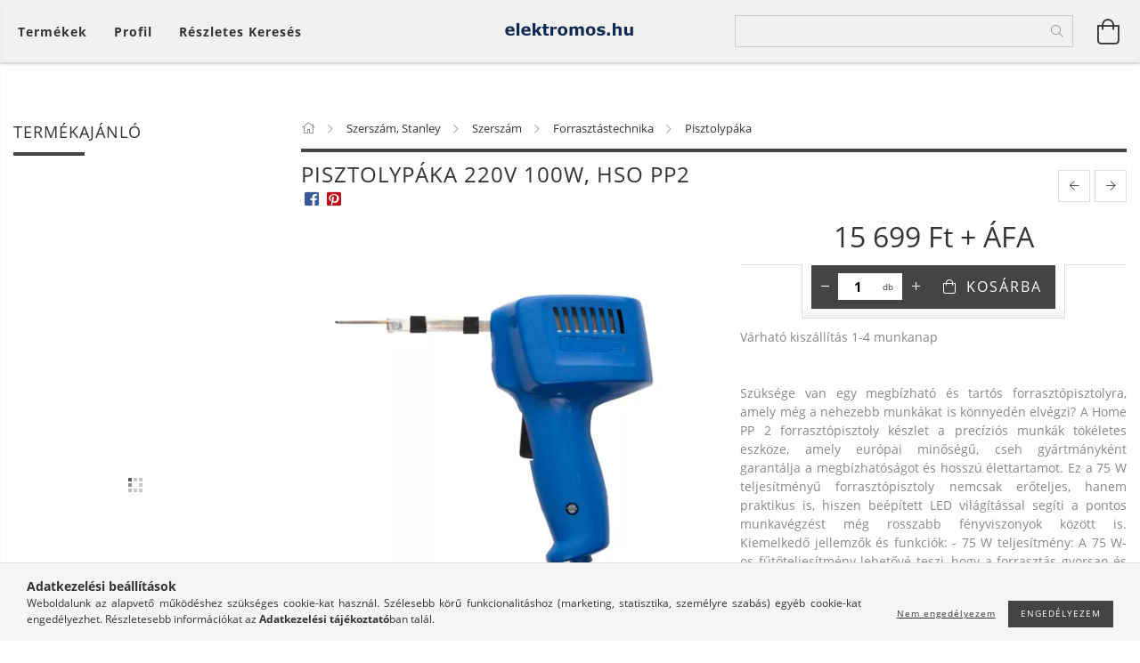

--- FILE ---
content_type: text/html; charset=UTF-8
request_url: https://www.elektromos.hu/Pisztolypaka-220V-100W-PP2
body_size: 33775
content:
<!DOCTYPE html>
<html lang="hu" lang="hu" class="header-bg">
<head>
    <meta content="width=device-width, initial-scale=1.0" name="viewport">
    <link rel="preload" href="https://www.elektromos.hu/!common_design/own/fonts/customicons/custom-icons.woff2" as="font" type="font/woff2" crossorigin>
    <link rel="preload" href="https://www.elektromos.hu/!common_design/own/fonts/fontawesome-5.8.1/css/light.min.css" as="style">
    <link rel="stylesheet" href="https://www.elektromos.hu/!common_design/own/fonts/fontawesome-5.8.1/css/light.min.css" media="print" onload="this.media='all'">
    <noscript>
        <link rel="stylesheet" href="https://www.elektromos.hu/!common_design/own/fonts/fontawesome-5.8.1/css/light.min.css" />
    </noscript>
    <link rel="preload" href="https://www.elektromos.hu/!common_design/own/fonts/opensans/OpenSans-Bold.woff2" as="font" type="font/woff2" crossorigin>
    <link rel="preload" href="https://www.elektromos.hu/!common_design/own/fonts/opensans/OpenSans-Regular.woff2" as="font" type="font/woff2" crossorigin>

    <meta charset="utf-8">
<meta name="description" content="Pisztolypáka 220V 100W, HSO PP2, Várható kiszállítás 1-4 munkanapSzüksége van egy megbízható és tartós forrasztópisztolyra, amely még a nehezebb munkákat is kön">
<meta name="robots" content="index, follow">
<meta http-equiv="X-UA-Compatible" content="IE=Edge">
<meta property="og:site_name" content="ELEKTROMOS.HU" />
<meta property="og:title" content="Pisztolypáka 220V 100W, HSO PP2 - ELEKTROMOS.HU">
<meta property="og:description" content="Pisztolypáka 220V 100W, HSO PP2, Várható kiszállítás 1-4 munkanapSzüksége van egy megbízható és tartós forrasztópisztolyra, amely még a nehezebb munkákat is kön">
<meta property="og:type" content="product">
<meta property="og:url" content="https://www.elektromos.hu/Pisztolypaka-220V-100W-PP2">
<meta property="og:image" content="https://www.elektromos.hu/img/13286/PP2/PP2.webp">
<meta name="theme-color" content="#cfcfcf">
<meta name="msapplication-TileColor" content="#cfcfcf">
<meta name="mobile-web-app-capable" content="yes">
<meta name="apple-mobile-web-app-capable" content="yes">
<meta name="MobileOptimized" content="320">
<meta name="HandheldFriendly" content="true">

<title>Pisztolypáka 220V 100W, HSO PP2 - ELEKTROMOS.HU</title>


<script>
var service_type="shop";
var shop_url_main="https://www.elektromos.hu";
var actual_lang="hu";
var money_len="0";
var money_thousend=" ";
var money_dec=",";
var shop_id=13286;
var unas_design_url="https:"+"/"+"/"+"www.elektromos.hu"+"/"+"!common_design"+"/"+"base"+"/"+"001606"+"/";
var unas_design_code='001606';
var unas_base_design_code='1600';
var unas_design_ver=3;
var unas_design_subver=3;
var unas_shop_url='https://www.elektromos.hu';
var responsive="yes";
var config_plus=new Array();
config_plus['product_tooltip']=1;
config_plus['cart_redirect']=1;
config_plus['money_type']='Ft';
config_plus['money_type_display']='Ft';
var lang_text=new Array();

var UNAS = UNAS || {};
UNAS.shop={"base_url":'https://www.elektromos.hu',"domain":'www.elektromos.hu',"username":'elektromos.unas.hu',"id":13286,"lang":'hu',"currency_type":'Ft',"currency_code":'HUF',"currency_rate":'1',"currency_length":0,"base_currency_length":0,"canonical_url":'https://www.elektromos.hu/Pisztolypaka-220V-100W-PP2'};
UNAS.design={"code":'001606',"page":'artdet'};
UNAS.api_auth="2c66bc1b7e58630f20add7ce19c83094";
UNAS.customer={"email":'',"id":0,"group_id":0,"without_registration":0};
UNAS.shop["category_id"]="535710";
UNAS.shop["sku"]="PP2";
UNAS.shop["product_id"]="377961768";
UNAS.shop["only_private_customer_can_purchase"] = false;
 

UNAS.text = {
    "button_overlay_close": `Bezár`,
    "popup_window": `Felugró ablak`,
    "list": `lista`,
    "updating_in_progress": `frissítés folyamatban`,
    "updated": `frissítve`,
    "is_opened": `megnyitva`,
    "is_closed": `bezárva`,
    "deleted": `törölve`,
    "consent_granted": `hozzájárulás megadva`,
    "consent_rejected": `hozzájárulás elutasítva`,
    "field_is_incorrect": `mező hibás`,
    "error_title": `Hiba!`,
    "product_variants": `termék változatok`,
    "product_added_to_cart": `A termék a kosárba került`,
    "product_added_to_cart_with_qty_problem": `A termékből csak [qty_added_to_cart] [qty_unit] került kosárba`,
    "product_removed_from_cart": `A termék törölve a kosárból`,
    "reg_title_name": `Név`,
    "reg_title_company_name": `Cégnév`,
    "number_of_items_in_cart": `Kosárban lévő tételek száma`,
    "cart_is_empty": `A kosár üres`,
    "cart_updated": `A kosár frissült`
};


UNAS.text["delete_from_compare"]= `Törlés összehasonlításból`;
UNAS.text["comparison"]= `Összehasonlítás`;

UNAS.text["delete_from_favourites"]= `Törlés a kedvencek közül`;
UNAS.text["add_to_favourites"]= `Kedvencekhez`;






window.lazySizesConfig=window.lazySizesConfig || {};
window.lazySizesConfig.loadMode=1;
window.lazySizesConfig.loadHidden=false;

window.dataLayer = window.dataLayer || [];
function gtag(){dataLayer.push(arguments)};
gtag('js', new Date());
</script>

<script src="https://www.elektromos.hu/!common_packages/jquery/jquery-3.2.1.js?mod_time=1683104288"></script>
<script src="https://www.elektromos.hu/!common_packages/jquery/plugins/migrate/migrate.js?mod_time=1683104288"></script>
<script src="https://www.elektromos.hu/!common_packages/jquery/plugins/tippy/popper-2.4.4.min.js?mod_time=1683104288"></script>
<script src="https://www.elektromos.hu/!common_packages/jquery/plugins/tippy/tippy-bundle.umd.min.js?mod_time=1683104288"></script>
<script src="https://www.elektromos.hu/!common_packages/jquery/plugins/cookie/cookie.js?mod_time=1683104288"></script>
<script src="https://www.elektromos.hu/!common_packages/jquery/plugins/tools/tools-1.2.7.js?mod_time=1683104288"></script>
<script src="https://www.elektromos.hu/!common_packages/jquery/plugins/lazysizes/lazysizes.min.js?mod_time=1683104288"></script>
<script src="https://www.elektromos.hu/!common_packages/jquery/plugins/lazysizes/plugins/bgset/ls.bgset.min.js?mod_time=1752825098"></script>
<script src="https://www.elektromos.hu/!common_packages/jquery/own/shop_common/exploded/common.js?mod_time=1764831093"></script>
<script src="https://www.elektromos.hu/!common_packages/jquery/own/shop_common/exploded/common_overlay.js?mod_time=1754986322"></script>
<script src="https://www.elektromos.hu/!common_packages/jquery/own/shop_common/exploded/common_shop_popup.js?mod_time=1754991412"></script>
<script src="https://www.elektromos.hu/!common_packages/jquery/own/shop_common/exploded/common_start_checkout.js?mod_time=1752056294"></script>
<script src="https://www.elektromos.hu/!common_packages/jquery/own/shop_common/exploded/design_1500.js?mod_time=1725525511"></script>
<script src="https://www.elektromos.hu/!common_packages/jquery/own/shop_common/exploded/function_change_address_on_order_methods.js?mod_time=1752056294"></script>
<script src="https://www.elektromos.hu/!common_packages/jquery/own/shop_common/exploded/function_check_password.js?mod_time=1751452520"></script>
<script src="https://www.elektromos.hu/!common_packages/jquery/own/shop_common/exploded/function_check_zip.js?mod_time=1767692285"></script>
<script src="https://www.elektromos.hu/!common_packages/jquery/own/shop_common/exploded/function_compare.js?mod_time=1751452520"></script>
<script src="https://www.elektromos.hu/!common_packages/jquery/own/shop_common/exploded/function_customer_addresses.js?mod_time=1725525511"></script>
<script src="https://www.elektromos.hu/!common_packages/jquery/own/shop_common/exploded/function_delivery_point_select.js?mod_time=1751452520"></script>
<script src="https://www.elektromos.hu/!common_packages/jquery/own/shop_common/exploded/function_favourites.js?mod_time=1725525511"></script>
<script src="https://www.elektromos.hu/!common_packages/jquery/own/shop_common/exploded/function_infinite_scroll.js?mod_time=1758625002"></script>
<script src="https://www.elektromos.hu/!common_packages/jquery/own/shop_common/exploded/function_language_and_currency_change.js?mod_time=1751452520"></script>
<script src="https://www.elektromos.hu/!common_packages/jquery/own/shop_common/exploded/function_param_filter.js?mod_time=1764233415"></script>
<script src="https://www.elektromos.hu/!common_packages/jquery/own/shop_common/exploded/function_postsale.js?mod_time=1751452520"></script>
<script src="https://www.elektromos.hu/!common_packages/jquery/own/shop_common/exploded/function_product_print.js?mod_time=1725525511"></script>
<script src="https://www.elektromos.hu/!common_packages/jquery/own/shop_common/exploded/function_product_subscription.js?mod_time=1751452520"></script>
<script src="https://www.elektromos.hu/!common_packages/jquery/own/shop_common/exploded/function_recommend.js?mod_time=1751452520"></script>
<script src="https://www.elektromos.hu/!common_packages/jquery/own/shop_common/exploded/function_saved_cards.js?mod_time=1751452520"></script>
<script src="https://www.elektromos.hu/!common_packages/jquery/own/shop_common/exploded/function_saved_filter_delete.js?mod_time=1751452520"></script>
<script src="https://www.elektromos.hu/!common_packages/jquery/own/shop_common/exploded/function_search_smart_placeholder.js?mod_time=1751452520"></script>
<script src="https://www.elektromos.hu/!common_packages/jquery/own/shop_common/exploded/function_vote.js?mod_time=1725525511"></script>
<script src="https://www.elektromos.hu/!common_packages/jquery/own/shop_common/exploded/page_cart.js?mod_time=1767791927"></script>
<script src="https://www.elektromos.hu/!common_packages/jquery/own/shop_common/exploded/page_customer_addresses.js?mod_time=1768291153"></script>
<script src="https://www.elektromos.hu/!common_packages/jquery/own/shop_common/exploded/page_order_checkout.js?mod_time=1725525511"></script>
<script src="https://www.elektromos.hu/!common_packages/jquery/own/shop_common/exploded/page_order_details.js?mod_time=1725525511"></script>
<script src="https://www.elektromos.hu/!common_packages/jquery/own/shop_common/exploded/page_order_methods.js?mod_time=1760086915"></script>
<script src="https://www.elektromos.hu/!common_packages/jquery/own/shop_common/exploded/page_order_return.js?mod_time=1725525511"></script>
<script src="https://www.elektromos.hu/!common_packages/jquery/own/shop_common/exploded/page_order_send.js?mod_time=1725525511"></script>
<script src="https://www.elektromos.hu/!common_packages/jquery/own/shop_common/exploded/page_order_subscriptions.js?mod_time=1751452520"></script>
<script src="https://www.elektromos.hu/!common_packages/jquery/own/shop_common/exploded/page_order_verification.js?mod_time=1752056294"></script>
<script src="https://www.elektromos.hu/!common_packages/jquery/own/shop_common/exploded/page_product_details.js?mod_time=1751452520"></script>
<script src="https://www.elektromos.hu/!common_packages/jquery/own/shop_common/exploded/page_product_list.js?mod_time=1725525511"></script>
<script src="https://www.elektromos.hu/!common_packages/jquery/own/shop_common/exploded/page_product_reviews.js?mod_time=1751452520"></script>
<script src="https://www.elektromos.hu/!common_packages/jquery/own/shop_common/exploded/page_reg.js?mod_time=1756187462"></script>
<script src="https://www.elektromos.hu/!common_packages/jquery/plugins/hoverintent/hoverintent.js?mod_time=1683104288"></script>
<script src="https://www.elektromos.hu/!common_packages/jquery/own/shop_tooltip/shop_tooltip.js?mod_time=1753441723"></script>
<script src="https://www.elektromos.hu/!common_packages/jquery/plugins/responsive_menu/responsive_menu-unas.js?mod_time=1683104288"></script>
<script src="https://www.elektromos.hu/!common_packages/jquery/plugins/slick/slick.min.js?mod_time=1683104288"></script>
<script src="https://www.elektromos.hu/!common_design/base/001600/main.js?mod_time=1701621402"></script>
<script src="https://www.elektromos.hu/!common_packages/jquery/plugins/photoswipe/photoswipe.min.js?mod_time=1683104288"></script>
<script src="https://www.elektromos.hu/!common_packages/jquery/plugins/photoswipe/photoswipe-ui-default.min.js?mod_time=1683104288"></script>

<link href="https://www.elektromos.hu/temp/shop_13286_4058f65d1e4e307c33534de5137bdb24.css?mod_time=1769012608" rel="stylesheet" type="text/css">

<link href="https://www.elektromos.hu/Pisztolypaka-220V-100W-PP2" rel="canonical">
<link href="https://www.elektromos.hu/shop_ordered/13286/design_pic/favicon.ico" rel="shortcut icon">
<script>
        var google_consent=1;
    
        gtag('consent', 'default', {
           'ad_storage': 'denied',
           'ad_user_data': 'denied',
           'ad_personalization': 'denied',
           'analytics_storage': 'denied',
           'functionality_storage': 'denied',
           'personalization_storage': 'denied',
           'security_storage': 'granted'
        });

    
        gtag('consent', 'update', {
           'ad_storage': 'denied',
           'ad_user_data': 'denied',
           'ad_personalization': 'denied',
           'analytics_storage': 'denied',
           'functionality_storage': 'denied',
           'personalization_storage': 'denied',
           'security_storage': 'granted'
        });

        </script>
    	<script>
	/* <![CDATA[ */
	var omitformtags=["input", "textarea", "select"];
	omitformtags=omitformtags.join("|");
		
	function disableselect(e) {
		if (omitformtags.indexOf(e.target.tagName.toLowerCase())==-1) return false;
		if (omitformtags.indexOf(e.target.tagName.toLowerCase())==2) return false;
	}
		
	function reEnable() {
		return true;
	}
		
	if (typeof document.onselectstart!="undefined") {
		document.onselectstart=new Function ("return false");
	} else {
		document.onmousedown=disableselect;
		document.onmouseup=reEnable;
	}
	/* ]]> */
	</script>
	
    
    
    




    
    <style>
        
            
                
                    .header_logo-img {
                        position: absolute;
                        left: 0;
                        right: 0;
                        bottom: 0;
                        top: 0;
                        margin: 0 auto;
                    }
                    .header_logo-img-wrapper {
                        padding-top: calc(100 / 300 * 100%);
                        position: relative;
                    }
                    .header_logo {
                        width: 300px;
                        margin-left: auto;
                        margin-right: auto;
                    }
                    
                        @media (max-width: 1023.8px) {
                            .header_logo-img-wrapper {
                                padding-top: calc(100 / 300 * 100%);
                            }
                            .header_logo {
                                width: 300px;
                            }
                        }
                    
                    
                        @media (max-width: 767.8px){
                            .header_logo-img-wrapper {
                                padding-top: calc(100 / 300 * 100%);
                            }
                            .header_logo {
                                width: 300px;
                            }
                        }
                    
                    
                        @media (max-width: 479.8px){
                            .header_logo-img-wrapper {
                                padding-top: calc(100 / 300 * 100%);
                            }
                            .header_logo {
                                width: 300px;
                            }
                        }
                    
                
            
        
    </style>
    

    

    
    
    
    
    
    
    
</head>

<body class='design_ver3 design_subver1 design_subver2 design_subver3' id="ud_shop_artdet">
    <div id="fb-root"></div>
    <script>
        window.fbAsyncInit = function() {
            FB.init({
                xfbml            : true,
                version          : 'v22.0'
            });
        };
    </script>
    <script async defer crossorigin="anonymous" src="https://connect.facebook.net/hu_HU/sdk.js"></script>
    <div id="image_to_cart" style="display:none; position:absolute; z-index:100000;"></div>
<div class="overlay_common overlay_warning" id="overlay_cart_add"></div>
<script>$(document).ready(function(){ overlay_init("cart_add",{"onBeforeLoad":false}); });</script>
<div id="overlay_login_outer"></div>	
	<script>
	$(document).ready(function(){
	    var login_redir_init="";

		$("#overlay_login_outer").overlay({
			onBeforeLoad: function() {
                var login_redir_temp=login_redir_init;
                if (login_redir_act!="") {
                    login_redir_temp=login_redir_act;
                    login_redir_act="";
                }

									$.ajax({
						type: "GET",
						async: true,
						url: "https://www.elektromos.hu/shop_ajax/ajax_popup_login.php",
						data: {
							shop_id:"13286",
							lang_master:"hu",
                            login_redir:login_redir_temp,
							explicit:"ok",
							get_ajax:"1"
						},
						success: function(data){
							$("#overlay_login_outer").html(data);
							if (unas_design_ver >= 5) $("#overlay_login_outer").modal('show');
							$('#overlay_login1 input[name=shop_pass_login]').keypress(function(e) {
								var code = e.keyCode ? e.keyCode : e.which;
								if(code.toString() == 13) {		
									document.form_login_overlay.submit();		
								}	
							});	
						}
					});
								},
			top: 50,
			mask: {
	color: "#000000",
	loadSpeed: 200,
	maskId: "exposeMaskOverlay",
	opacity: 0.7
},
			closeOnClick: (config_plus['overlay_close_on_click_forced'] === 1),
			onClose: function(event, overlayIndex) {
				$("#login_redir").val("");
			},
			load: false
		});
		
			});
	function overlay_login() {
		$(document).ready(function(){
			$("#overlay_login_outer").overlay().load();
		});
	}
	function overlay_login_remind() {
        if (unas_design_ver >= 5) {
            $("#overlay_remind").overlay().load();
        } else {
            $(document).ready(function () {
                $("#overlay_login_outer").overlay().close();
                setTimeout('$("#overlay_remind").overlay().load();', 250);
            });
        }
	}

    var login_redir_act="";
    function overlay_login_redir(redir) {
        login_redir_act=redir;
        $("#overlay_login_outer").overlay().load();
    }
	</script>  
	<div class="overlay_common overlay_info" id="overlay_remind"></div>
<script>$(document).ready(function(){ overlay_init("remind",[]); });</script>

	<script>
    	function overlay_login_error_remind() {
		$(document).ready(function(){
			load_login=0;
			$("#overlay_error").overlay().close();
			setTimeout('$("#overlay_remind").overlay().load();', 250);	
		});
	}
	</script>  
	<div class="overlay_common overlay_info" id="overlay_newsletter"></div>
<script>$(document).ready(function(){ overlay_init("newsletter",[]); });</script>

<script>
function overlay_newsletter() {
    $(document).ready(function(){
        $("#overlay_newsletter").overlay().load();
    });
}
</script>
<div class="overlay_common overlay_error" id="overlay_script"></div>
<script>$(document).ready(function(){ overlay_init("script",[]); });</script>
    <script>
    $(document).ready(function() {
        $.ajax({
            type: "GET",
            url: "https://www.elektromos.hu/shop_ajax/ajax_stat.php",
            data: {master_shop_id:"13286",get_ajax:"1"}
        });
    });
    </script>
    

<div id="container" class="page_shop_artdet_PP2 page-box logo-resizer-v2">
	

    <header class="header js-header">
        <div class="header-inner row align-items-center justify-content-center container-custom-1 usn">
            <div class="header-left col-auto col-lg-4 col-xl order-2 order-sm-1 px-0 d-flex align-self-stretch">
                <div class="cat-box-col flex-y-center">
                    <div class="cat-box js-dropdown-container">
                        <button class="cat-box__btn cat-box__btn--desktop header-btn js-dropdown--btn dropdown--btn d-none d-xl-block" aria-label="Kosár megtekintése">
                            <span class="cat-box__btn-text header-btn-text">Termékek</span>
                        </button>
                        <div class="cat-box__dropdown dropdown--content js-dropdown--content dropdown--content-l px-0">
                            <div class="cat-box--desktop">
                                


<div class='cat-box__items py-3'>
    
        <div class='cat-box__item cat-box__item-level-0 is-spec-item js-cat-menu-new'>
            <div class="row no-gutters">
				
                <div class="col">
                    <div class="cat-box__name-wrap pl-3">
                        <a class="cat-box__name" href="https://www.elektromos.hu/shop_artspec.php?artspec=2"
                            
                        >
                            <div class="row no-gutters align-items-center position-relative pr-5">
                                <div class="col">
                                    <div class="cat-box__name-text line-clamp--3-12">Újdonságok</div>
                                </div>
                                
                            </div>
                        </a>
                    </div>
                </div>
            </div>

        
        </div>
    
        <div class='cat-box__item cat-box__item-level-0 is-spec-item js-cat-menu-akcio'>
            <div class="row no-gutters">
				
                <div class="col">
                    <div class="cat-box__name-wrap pl-3">
                        <a class="cat-box__name" href="https://www.elektromos.hu/shop_artspec.php?artspec=1"
                            
                        >
                            <div class="row no-gutters align-items-center position-relative pr-5">
                                <div class="col">
                                    <div class="cat-box__name-text line-clamp--3-12">Akciók</div>
                                </div>
                                
                            </div>
                        </a>
                    </div>
                </div>
            </div>

        
        </div>
    
        <div class='cat-box__item cat-box__item-level-0 js-cat-menu-397005'>
            <div class="row no-gutters">
				
				<div class="col-auto">
					<div class="cat-box__img-wrap d-none">
						<a href="https://www.elektromos.hu/spl/397005/-Kiarusitas" class="text_normal" title="> Kiárusítás"><img src="https://www.elektromos.hu/img/13286/catpic_397005/50x50,r/397005.webp?time=1646664133" alt="> Kiárusítás" title="> Kiárusítás" /></a>
					</div>
				</div>
				
                <div class="col">
                    <div class="cat-box__name-wrap pl-3">
                        <a class="cat-box__name" href="https://www.elektromos.hu/spl/397005/-Kiarusitas"
                            
                        >
                            <div class="row no-gutters align-items-center position-relative pr-5">
                                <div class="col">
                                    <div class="cat-box__name-text line-clamp--3-12">> Kiárusítás</div>
                                </div>
                                
                            </div>
                        </a>
                    </div>
                </div>
            </div>

        
        </div>
    
        <div class='cat-box__item cat-box__item-level-0 has-item js-cat-menu-865511'>
            <div class="row no-gutters">
				
				<div class="col-auto">
					<div class="cat-box__img-wrap d-none">
						<a href="https://www.elektromos.hu/sct/865511/Autofelszereles" class="text_normal" title="Autófelszerelés"><img src="https://www.elektromos.hu/img/13286/catpic_865511/50x50,r/865511.webp?time=1645718336" alt="Autófelszerelés" title="Autófelszerelés" /></a>
					</div>
				</div>
				
                <div class="col">
                    <div class="cat-box__name-wrap pl-3">
                        <a class="cat-box__name" href="https://www.elektromos.hu/sct/865511/Autofelszereles"
                            
                        >
                            <div class="row no-gutters align-items-center position-relative pr-5">
                                <div class="col">
                                    <div class="cat-box__name-text line-clamp--3-12">Autófelszerelés</div>
                                </div>
                                
                                <div class="cat-box__icon">
                                    <div class="icon--chevron-right icon--md line-height-1"></div>
                                </div>
                                
                            </div>
                        </a>
                    </div>
                </div>
            </div>

        
            <div class="cat-box__level-0 bg-white drop-shadow-b border-top border-top-2 border-primary p-4 ">

                <div class="cat-box__level-0-inner h-100 d-flex flex-column position-relative">
                    <a class="cat-box__pic-name d-block" href="https://www.elektromos.hu/sct/865511/Autofelszereles">
                        <div class="d-flex align-items-center border-bottom border-primary pb-3">
                            
                            <div class="col-fix-1">
                                <div class="cat-box__img-wrap product-img-wrapper">
                                    <img class="cat-box__img lazyload product-img" src="https://www.elektromos.hu/main_pic/space.gif" data-src="https://www.elektromos.hu/img/13286/catpic_865511/50x50,r/865511.webp?time=1645718336" data-srcset="https://www.elektromos.hu/img/13286/catpic_865511/100x100,r/865511.webp?time=1645718336 2x"  alt="Autófelszerelés" width="50" height="50">
                                </div>
                            </div>
                            
                            <div class="col">
                                <div class="cat-box__level-0-name mb-0 h3">
                                    Autófelszerelés
                                    
                                </div>
                            </div>
                        </div>
                    </a>

                    <div class="cat-box__inner-levels clearfix pt-4">
                        
<div class="cat-box__level-1 mb-3">
    <a class="cat-box__level-1-name d-inline-block line-height-12 js-cat-menu-768288" href="https://www.elektromos.hu/spl/768288/Ablaktorlo">
        Ablaktörlő

        
    </a>
    
</div>

<div class="cat-box__level-1 mb-3">
    <a class="cat-box__level-1-name d-inline-block line-height-12 js-cat-menu-494565" href="https://www.elektromos.hu/spl/494565/Akkutolto-inditokabel">
        Akkutöltő, indítókábel

        
    </a>
    
</div>

<div class="cat-box__level-1 mb-3">
    <a class="cat-box__level-1-name d-inline-block line-height-12 js-cat-menu-123649" href="https://www.elektromos.hu/spl/123649/Auto-izzo">
        Autó izzó

        
    </a>
    
</div>

<div class="cat-box__level-1 mb-3">
    <a class="cat-box__level-1-name d-inline-block line-height-12 js-cat-menu-249796" href="https://www.elektromos.hu/spl/249796/Auto-szerviz">
        Autó szerviz

        
    </a>
    
</div>

<div class="cat-box__level-1 mb-3">
    <a class="cat-box__level-1-name d-inline-block line-height-12 js-cat-menu-301199" href="https://www.elektromos.hu/spl/301199/Autoantenna">
        Autóantenna

        
    </a>
    
</div>

<div class="cat-box__level-1 mb-3">
    <a class="cat-box__level-1-name d-inline-block line-height-12 js-cat-menu-444878" href="https://www.elektromos.hu/spl/444878/Autoapolas">
        Autóápolás

        
    </a>
    
</div>

<div class="cat-box__level-1 mb-3">
    <a class="cat-box__level-1-name d-inline-block line-height-12 js-cat-menu-683396" href="https://www.elektromos.hu/spl/683396/Autos-kiegeszito">
        Autós kiegészítő

        
    </a>
    
</div>

<div class="cat-box__level-1 mb-3">
    <a class="cat-box__level-1-name d-inline-block line-height-12 js-cat-menu-329043" href="https://www.elektromos.hu/Autos-rendszerezo">
        Autós rendszerező

        
    </a>
    
</div>

<div class="cat-box__level-1 mb-3">
    <a class="cat-box__level-1-name d-inline-block line-height-12 js-cat-menu-272847" href="https://www.elektromos.hu/Autos-takaroponyva">
        Autós takaróponyva

        
    </a>
    
</div>

<div class="cat-box__level-1 mb-3">
    <a class="cat-box__level-1-name d-inline-block line-height-12 js-cat-menu-969647" href="https://www.elektromos.hu/spl/969647/FM-modulator">
        FM modulátor

        
    </a>
    
</div>

<div class="cat-box__level-1 mb-3">
    <a class="cat-box__level-1-name d-inline-block line-height-12 js-cat-menu-873216" href="https://www.elektromos.hu/sct/873216/Illatosito">
        Illatosító

        
    </a>
    
        



<div class="cat-box__level-2 pl-2">

    
        <a class="cat-box__level-2-name line-height-12 d-block js-cat-menu-693261" href="https://www.elektromos.hu/spl/693261/Lapillatosito">Lapillatosító</a>
    
        <a class="cat-box__level-2-name line-height-12 d-block js-cat-menu-108377" href="https://www.elektromos.hu/spl/108377/Parfum-illatosito">Parfüm illatosító</a>
    
        <a class="cat-box__level-2-name line-height-12 d-block js-cat-menu-696497" href="https://www.elektromos.hu/spl/696497/Zseles-illatosito-illatgyongy">Zselés illatosító, illatgyöngy</a>
    

    

</div>

    
</div>

<div class="cat-box__level-1 mb-3">
    <a class="cat-box__level-1-name d-inline-block line-height-12 js-cat-menu-571315" href="https://www.elektromos.hu/Kormanyvedo-szonyeg">
        Kormányvédő, szőnyeg

        
    </a>
    
</div>

<div class="cat-box__level-1 mb-3">
    <a class="cat-box__level-1-name d-inline-block line-height-12 js-cat-menu-419538" href="https://www.elektromos.hu/spl/419538/Rakomanyrogzito">
        Rakományrögzítő

        
    </a>
    
</div>

<div class="cat-box__level-1 mb-3">
    <a class="cat-box__level-1-name d-inline-block line-height-12 js-cat-menu-746829" href="https://www.elektromos.hu/spl/746829/Riaszto-zar-kulcs">
        Riasztó, zár, kulcs

        
    </a>
    
</div>

<div class="cat-box__level-1 mb-3">
    <a class="cat-box__level-1-name d-inline-block line-height-12 js-cat-menu-820094" href="https://www.elektromos.hu/sct/820094/Spray">
        Spray

        
    </a>
    
        



<div class="cat-box__level-2 pl-2">

    
        <a class="cat-box__level-2-name line-height-12 d-block js-cat-menu-365610" href="https://www.elektromos.hu/spl/365610/Belso-jarmuapolas">Belső járműápolás</a>
    
        <a class="cat-box__level-2-name line-height-12 d-block js-cat-menu-778811" href="https://www.elektromos.hu/spl/778811/Jarmu-karbantartas">Jármű karbantartás</a>
    
        <a class="cat-box__level-2-name line-height-12 d-block js-cat-menu-662546" href="https://www.elektromos.hu/spl/662546/Kulso-jarmuapolas">Külső járműápolás</a>
    

    

</div>

    
</div>

<div class="cat-box__level-1 mb-3">
    <a class="cat-box__level-1-name d-inline-block line-height-12 js-cat-menu-849219" href="https://www.elektromos.hu/spl/849219/Szivargyujto-adapter">
        Szivargyújtó adapter

        
    </a>
    
</div>

<div class="cat-box__level-1 mb-3">
    <a class="cat-box__level-1-name d-inline-block line-height-12 js-cat-menu-745458" href="https://www.elektromos.hu/Telefontarto-tablettarto">
        Telefontartó, tablettartó

        
    </a>
    
</div>

<div class="cat-box__level-1 mb-3">
    <a class="cat-box__level-1-name d-inline-block line-height-12 js-cat-menu-636972" href="https://www.elektromos.hu/Uleshuzat-ulesvedo">
        Üléshuzat, ülésvédő

        
    </a>
    
</div>

<div class="cat-box__level-1 mb-3">
    <a class="cat-box__level-1-name d-inline-block line-height-12 js-cat-menu-402178" href="https://www.elektromos.hu/Utanfuto-csatlakozo">
        Utánfutó csatlakozó

        
    </a>
    
</div>

<div class="cat-box__level-1 mb-3">
    <a class="cat-box__level-1-name d-inline-block line-height-12 js-cat-menu-150213" href="https://www.elektromos.hu/spl/150213/Videotechnika">
        Videotechnika

        
    </a>
    
</div>

                    </div>

                    
                </div>

            </div>
        
        </div>
    
        <div class='cat-box__item cat-box__item-level-0 has-item js-cat-menu-504807'>
            <div class="row no-gutters">
				
				<div class="col-auto">
					<div class="cat-box__img-wrap d-none">
						<a href="https://www.elektromos.hu/sct/504807/Elektronika-villamossag" class="text_normal" title="Elektronika, villamosság"><img src="https://www.elektromos.hu/img/13286/catpic_504807/50x50,r/504807.webp?time=1646733387" alt="Elektronika, villamosság" title="Elektronika, villamosság" /></a>
					</div>
				</div>
				
                <div class="col">
                    <div class="cat-box__name-wrap pl-3">
                        <a class="cat-box__name" href="https://www.elektromos.hu/sct/504807/Elektronika-villamossag"
                            
                        >
                            <div class="row no-gutters align-items-center position-relative pr-5">
                                <div class="col">
                                    <div class="cat-box__name-text line-clamp--3-12">Elektronika, villamosság</div>
                                </div>
                                
                                <div class="cat-box__icon">
                                    <div class="icon--chevron-right icon--md line-height-1"></div>
                                </div>
                                
                            </div>
                        </a>
                    </div>
                </div>
            </div>

        
            <div class="cat-box__level-0 bg-white drop-shadow-b border-top border-top-2 border-primary p-4 ">

                <div class="cat-box__level-0-inner h-100 d-flex flex-column position-relative">
                    <a class="cat-box__pic-name d-block" href="https://www.elektromos.hu/sct/504807/Elektronika-villamossag">
                        <div class="d-flex align-items-center border-bottom border-primary pb-3">
                            
                            <div class="col-fix-1">
                                <div class="cat-box__img-wrap product-img-wrapper">
                                    <img class="cat-box__img lazyload product-img" src="https://www.elektromos.hu/main_pic/space.gif" data-src="https://www.elektromos.hu/img/13286/catpic_504807/50x50,r/504807.webp?time=1646733387" data-srcset="https://www.elektromos.hu/img/13286/catpic_504807/100x100,r/504807.webp?time=1646733387 2x"  alt="Elektronika, villamosság" width="50" height="50">
                                </div>
                            </div>
                            
                            <div class="col">
                                <div class="cat-box__level-0-name mb-0 h3">
                                    Elektronika, villamosság
                                    
                                </div>
                            </div>
                        </div>
                    </a>

                    <div class="cat-box__inner-levels clearfix pt-4">
                        
<div class="cat-box__level-1 mb-3">
    <a class="cat-box__level-1-name d-inline-block line-height-12 js-cat-menu-679945" href="https://www.elektromos.hu/sct/679945/Adapter-inverter">
        Adapter, inverter

        
    </a>
    
        



<div class="cat-box__level-2 pl-2">

    
        <a class="cat-box__level-2-name line-height-12 d-block js-cat-menu-585007" href="https://www.elektromos.hu/spl/585007/Allithato-feszultsegu-adapter">Állítható feszültségű adapter</a>
    
        <a class="cat-box__level-2-name line-height-12 d-block js-cat-menu-329512" href="https://www.elektromos.hu/spl/329512/Fix-feszultsegu-adapter">Fix feszültségű adapter</a>
    
        <a class="cat-box__level-2-name line-height-12 d-block js-cat-menu-208214" href="https://www.elektromos.hu/spl/208214/Inverter-konverter">Inverter, konverter</a>
    
        <a class="cat-box__level-2-name line-height-12 d-block js-cat-menu-799042" href="https://www.elektromos.hu/Szunetmentes-tapegyseg-feszultseg-stabilizator">Szünetmentes tápegység, feszültség stabilizátor</a>
    
        <a class="cat-box__level-2-name line-height-12 d-block js-cat-menu-542484" href="https://www.elektromos.hu/spl/542484/Transzformator">Transzformátor</a>
    

    
        <a class="cat-box__more-btn text-muted btn--text d-block icon--a-chevron-right icon--sm" href="https://www.elektromos.hu/sct/679945/Adapter-inverter">Több</a>
    

</div>

    
</div>

<div class="cat-box__level-1 mb-3">
    <a class="cat-box__level-1-name d-inline-block line-height-12 js-cat-menu-173892" href="https://www.elektromos.hu/spl/173892/Antenna-antenna-erosito">
        Antenna, antenna erősítő

        
    </a>
    
</div>

<div class="cat-box__level-1 mb-3">
    <a class="cat-box__level-1-name d-inline-block line-height-12 js-cat-menu-212685" href="https://www.elektromos.hu/sct/212685/Biztositek">
        Biztosíték

        
    </a>
    
        



<div class="cat-box__level-2 pl-2">

    
        <a class="cat-box__level-2-name line-height-12 d-block js-cat-menu-826613" href="https://www.elektromos.hu/spl/826613/5x20mm-biztositek">5x20mm biztosíték</a>
    
        <a class="cat-box__level-2-name line-height-12 d-block js-cat-menu-236012" href="https://www.elektromos.hu/spl/236012/6x30mm-biztositek">6x30mm biztosíték</a>
    
        <a class="cat-box__level-2-name line-height-12 d-block js-cat-menu-428845" href="https://www.elektromos.hu/spl/428845/Biztositek-foglalat">Biztosíték foglalat</a>
    
        <a class="cat-box__level-2-name line-height-12 d-block js-cat-menu-987683" href="https://www.elektromos.hu/spl/987683/Keses-es-egyeb-biztositek">Késes és egyéb biztosíték</a>
    

    

</div>

    
</div>

<div class="cat-box__level-1 mb-3">
    <a class="cat-box__level-1-name d-inline-block line-height-12 js-cat-menu-699708" href="https://www.elektromos.hu/sct/699708/Csatlakozo">
        Csatlakozó

        
    </a>
    
        



<div class="cat-box__level-2 pl-2">

    
        <a class="cat-box__level-2-name line-height-12 d-block js-cat-menu-373809" href="https://www.elektromos.hu/sct/373809/220V-halozati-csatlakozo">220V hálózati csatlakozó</a>
    
        <a class="cat-box__level-2-name line-height-12 d-block js-cat-menu-843129" href="https://www.elektromos.hu/sct/843129/250-400V-ipari-csatlakozo">250-400V ipari csatlakozó</a>
    
        <a class="cat-box__level-2-name line-height-12 d-block js-cat-menu-659881" href="https://www.elektromos.hu/spl/659881/AC-DC-tapcsatlakozo">AC/DC tápcsatlakozó</a>
    
        <a class="cat-box__level-2-name line-height-12 d-block js-cat-menu-296679" href="https://www.elektromos.hu/spl/296679/Akkucsipesz">Akkucsipesz</a>
    
        <a class="cat-box__level-2-name line-height-12 d-block js-cat-menu-910973" href="https://www.elektromos.hu/spl/910973/Banandugo">Banándugó</a>
    

    
        <a class="cat-box__more-btn text-muted btn--text d-block icon--a-chevron-right icon--sm" href="https://www.elektromos.hu/sct/699708/Csatlakozo">Több</a>
    

</div>

    
</div>

<div class="cat-box__level-1 mb-3">
    <a class="cat-box__level-1-name d-inline-block line-height-12 js-cat-menu-636667" href="https://www.elektromos.hu/sct/636667/Csengo">
        Csengő

        
    </a>
    
        



<div class="cat-box__level-2 pl-2">

    
        <a class="cat-box__level-2-name line-height-12 d-block js-cat-menu-856278" href="https://www.elektromos.hu/spl/856278/Csengo-tartozek">Csengő tartozék</a>
    
        <a class="cat-box__level-2-name line-height-12 d-block js-cat-menu-537186" href="https://www.elektromos.hu/spl/537186/Csengonyomo">Csengőnyomó</a>
    
        <a class="cat-box__level-2-name line-height-12 d-block js-cat-menu-871254" href="https://www.elektromos.hu/sct/871254/Vezetek-nelkuli-csengo">Vezeték nélküli csengő</a>
    
        <a class="cat-box__level-2-name line-height-12 d-block js-cat-menu-580208" href="https://www.elektromos.hu/spl/580208/Vezetekes-csengo">Vezetékes csengő</a>
    

    

</div>

    
</div>

<div class="cat-box__level-1 mb-3">
    <a class="cat-box__level-1-name d-inline-block line-height-12 js-cat-menu-380425" href="https://www.elektromos.hu/sct/380425/Elszivo-ventilatorok">
        Elszívó ventilátorok

        
    </a>
    
        



<div class="cat-box__level-2 pl-2">

    
        <a class="cat-box__level-2-name line-height-12 d-block js-cat-menu-716363" href="https://www.elektromos.hu/spl/716363/Cso-ventilator">Cső ventilátor</a>
    
        <a class="cat-box__level-2-name line-height-12 d-block js-cat-menu-325307" href="https://www.elektromos.hu/spl/325307/Elszivo-ventilator">Elszívó ventilátor</a>
    
        <a class="cat-box__level-2-name line-height-12 d-block js-cat-menu-656298" href="https://www.elektromos.hu/spl/656298/Elszivo-ventilator-zsaluzattal">Elszívó ventilátor zsaluzattal</a>
    
        <a class="cat-box__level-2-name line-height-12 d-block js-cat-menu-996925" href="https://www.elektromos.hu/spl/996925/Ipari-ventilator">Ipari ventilátor</a>
    
        <a class="cat-box__level-2-name line-height-12 d-block js-cat-menu-503259" href="https://www.elektromos.hu/spl/503259/Ventilator-kiegeszito">Ventilátor kiegészítő</a>
    

    

</div>

    
</div>

<div class="cat-box__level-1 mb-3">
    <a class="cat-box__level-1-name d-inline-block line-height-12 js-cat-menu-266248" href="https://www.elektromos.hu/sct/266248/Energia-elosztas">
        Energia elosztás

        
    </a>
    
        



<div class="cat-box__level-2 pl-2">

    
        <a class="cat-box__level-2-name line-height-12 d-block js-cat-menu-458841" href="https://www.elektromos.hu/spl/458841/Egyeb-rele-kiegeszito">Egyéb relé, kiegészítő</a>
    
        <a class="cat-box__level-2-name line-height-12 d-block js-cat-menu-496148" href="https://www.elektromos.hu/spl/496148/FI-rele">FI relé</a>
    
        <a class="cat-box__level-2-name line-height-12 d-block js-cat-menu-635553" href="https://www.elektromos.hu/spl/635553/Fogyasztasmero">Fogyasztásmérő</a>
    
        <a class="cat-box__level-2-name line-height-12 d-block js-cat-menu-816314" href="https://www.elektromos.hu/spl/816314/Foldeles">Földelés</a>
    
        <a class="cat-box__level-2-name line-height-12 d-block js-cat-menu-952048" href="https://www.elektromos.hu/spl/952048/Kiseloszto-szekreny">Kiselosztó szekrény</a>
    

    
        <a class="cat-box__more-btn text-muted btn--text d-block icon--a-chevron-right icon--sm" href="https://www.elektromos.hu/sct/266248/Energia-elosztas">Több</a>
    

</div>

    
</div>

<div class="cat-box__level-1 mb-3">
    <a class="cat-box__level-1-name d-inline-block line-height-12 js-cat-menu-905537" href="https://www.elektromos.hu/sct/905537/Halozati-hosszabbito-kabeldob">
        Hálózati hosszabbító, kábeldob

        
    </a>
    
        



<div class="cat-box__level-2 pl-2">

    
        <a class="cat-box__level-2-name line-height-12 d-block js-cat-menu-970766" href="https://www.elektromos.hu/spl/970766/Arameloszto">Áramelosztó</a>
    
        <a class="cat-box__level-2-name line-height-12 d-block js-cat-menu-866909" href="https://www.elektromos.hu/sct/866909/Asztali-eloszto">Asztali elosztó</a>
    
        <a class="cat-box__level-2-name line-height-12 d-block js-cat-menu-236117" href="https://www.elektromos.hu/spl/236117/Eloszto-adapter">Elosztó adapter</a>
    
        <a class="cat-box__level-2-name line-height-12 d-block js-cat-menu-565833" href="https://www.elektromos.hu/spl/565833/Gyermekvedo-retesz">Gyermekvédő retesz</a>
    
        <a class="cat-box__level-2-name line-height-12 d-block js-cat-menu-706530" href="https://www.elektromos.hu/spl/706530/Ipari-hosszabbito">Ipari hosszabbító</a>
    

    
        <a class="cat-box__more-btn text-muted btn--text d-block icon--a-chevron-right icon--sm" href="https://www.elektromos.hu/sct/905537/Halozati-hosszabbito-kabeldob">Több</a>
    

</div>

    
</div>

<div class="cat-box__level-1 mb-3">
    <a class="cat-box__level-1-name d-inline-block line-height-12 js-cat-menu-751722" href="https://www.elektromos.hu/sct/751722/Kabelcsatorna-kotodoboz">
        Kábelcsatorna, kötődoboz

        
    </a>
    
        



<div class="cat-box__level-2 pl-2">

    
        <a class="cat-box__level-2-name line-height-12 d-block js-cat-menu-202512" href="https://www.elektromos.hu/spl/202512/Gegecso">Gégecső</a>
    
        <a class="cat-box__level-2-name line-height-12 d-block js-cat-menu-429763" href="https://www.elektromos.hu/spl/429763/Kabelcsatorna">Kábelcsatorna</a>
    
        <a class="cat-box__level-2-name line-height-12 d-block js-cat-menu-137400" href="https://www.elektromos.hu/spl/137400/Kabelcso-kabelcso-tartozek">Kábelcső, kábelcső tartozék</a>
    
        <a class="cat-box__level-2-name line-height-12 d-block js-cat-menu-381907" href="https://www.elektromos.hu/sct/381907/Kotodoboz-szerelvenydoboz">Kötődoboz, szerelvénydoboz</a>
    
        <a class="cat-box__level-2-name line-height-12 d-block js-cat-menu-777498" href="https://www.elektromos.hu/spl/777498/Symalen-betonflex-cso">Symalen, betonflex cső</a>
    

    

</div>

    
</div>

<div class="cat-box__level-1 mb-3">
    <a class="cat-box__level-1-name d-inline-block line-height-12 js-cat-menu-238293" href="https://www.elektromos.hu/sct/238293/Kapcsolo-nyomogomb">
        Kapcsoló, nyomógomb

        
    </a>
    
        



<div class="cat-box__level-2 pl-2">

    
        <a class="cat-box__level-2-name line-height-12 d-block js-cat-menu-533087" href="https://www.elektromos.hu/spl/533087/Billeno-kapcsolo">Billenő kapcsoló</a>
    
        <a class="cat-box__level-2-name line-height-12 d-block js-cat-menu-207794" href="https://www.elektromos.hu/spl/207794/Huzokapcsolo">Húzókapcsoló</a>
    
        <a class="cat-box__level-2-name line-height-12 d-block js-cat-menu-720690" href="https://www.elektromos.hu/spl/720690/Ipari-kapcsolo">Ipari kapcsoló</a>
    
        <a class="cat-box__level-2-name line-height-12 d-block js-cat-menu-491206" href="https://www.elektromos.hu/spl/491206/Karos-kapcsolo">Karos kapcsoló</a>
    
        <a class="cat-box__level-2-name line-height-12 d-block js-cat-menu-476539" href="https://www.elektromos.hu/spl/476539/Mikrokapcsolo">Mikrokapcsoló</a>
    

    
        <a class="cat-box__more-btn text-muted btn--text d-block icon--a-chevron-right icon--sm" href="https://www.elektromos.hu/sct/238293/Kapcsolo-nyomogomb">Több</a>
    

</div>

    
</div>

<div class="cat-box__level-1 mb-3">
    <a class="cat-box__level-1-name d-inline-block line-height-12 js-cat-menu-221636" href="https://www.elektromos.hu/sct/221636/Kaputelefon">
        Kaputelefon

        
    </a>
    
        



<div class="cat-box__level-2 pl-2">

    
        <a class="cat-box__level-2-name line-height-12 d-block js-cat-menu-380315" href="https://www.elektromos.hu/spl/380315/CODEFON-kaputelefon">CODEFON kaputelefon</a>
    
        <a class="cat-box__level-2-name line-height-12 d-block js-cat-menu-266709" href="https://www.elektromos.hu/sct/266709/COMMAX-kaputelefon">COMMAX kaputelefon</a>
    
        <a class="cat-box__level-2-name line-height-12 d-block js-cat-menu-680507" href="https://www.elektromos.hu/sct/680507/Egyeb-kaputelefon">Egyéb kaputelefon</a>
    
        <a class="cat-box__level-2-name line-height-12 d-block js-cat-menu-203280" href="https://www.elektromos.hu/spl/203280/Elektromos-ajtozar">Elektromos ajtózár</a>
    
        <a class="cat-box__level-2-name line-height-12 d-block js-cat-menu-754458" href="https://www.elektromos.hu/spl/754458/Kaputelefon-tartozek">Kaputelefon tartozék</a>
    

    
        <a class="cat-box__more-btn text-muted btn--text d-block icon--a-chevron-right icon--sm" href="https://www.elektromos.hu/sct/221636/Kaputelefon">Több</a>
    

</div>

    
</div>

<div class="cat-box__level-1 mb-3">
    <a class="cat-box__level-1-name d-inline-block line-height-12 js-cat-menu-951761" href="https://www.elektromos.hu/sct/951761/Kenyelem-biztonsag">
        Kényelem, biztonság

        
    </a>
    
        



<div class="cat-box__level-2 pl-2">

    
        <a class="cat-box__level-2-name line-height-12 d-block js-cat-menu-497124" href="https://www.elektromos.hu/spl/497124/Alkonykapcsolo">Alkonykapcsoló</a>
    
        <a class="cat-box__level-2-name line-height-12 d-block js-cat-menu-182884" href="https://www.elektromos.hu/spl/182884/Biztonsagtechnika">Biztonságtechnika</a>
    
        <a class="cat-box__level-2-name line-height-12 d-block js-cat-menu-165860" href="https://www.elektromos.hu/sct/165860/Epuletgepeszet">Épületgépészet</a>
    
        <a class="cat-box__level-2-name line-height-12 d-block js-cat-menu-636467" href="https://www.elektromos.hu/spl/636467/Fenyeroszabalyzo">Fényerőszabályzó</a>
    
        <a class="cat-box__level-2-name line-height-12 d-block js-cat-menu-815490" href="https://www.elektromos.hu/Fust-es-Szen-monoxid-riaszto">Füst- és Szén-monoxid riasztó</a>
    

    
        <a class="cat-box__more-btn text-muted btn--text d-block icon--a-chevron-right icon--sm" href="https://www.elektromos.hu/sct/951761/Kenyelem-biztonsag">Több</a>
    

</div>

    
</div>

<div class="cat-box__level-1 mb-3">
    <a class="cat-box__level-1-name d-inline-block line-height-12 js-cat-menu-343076" href="https://www.elektromos.hu/sct/343076/Merokeszulek">
        Mérőkészülék

        
    </a>
    
        



<div class="cat-box__level-2 pl-2">

    
        <a class="cat-box__level-2-name line-height-12 d-block js-cat-menu-396672" href="https://www.elektromos.hu/spl/396672/Egyeb-meromuszer">Egyéb mérőműszer</a>
    
        <a class="cat-box__level-2-name line-height-12 d-block js-cat-menu-857147" href="https://www.elektromos.hu/spl/857147/Faziskereso-fa-es-femkereso">Fáziskereső, fa- és fémkereső</a>
    
        <a class="cat-box__level-2-name line-height-12 d-block js-cat-menu-188531" href="https://www.elektromos.hu/spl/188531/Lakatfogo">Lakatfogó</a>
    
        <a class="cat-box__level-2-name line-height-12 d-block js-cat-menu-909289" href="https://www.elektromos.hu/spl/909289/Multimeter">Multiméter</a>
    
        <a class="cat-box__level-2-name line-height-12 d-block js-cat-menu-857062" href="https://www.elektromos.hu/spl/857062/Muszer-tartozek">Műszer tartozék</a>
    

    

</div>

    
</div>

<div class="cat-box__level-1 mb-3">
    <a class="cat-box__level-1-name d-inline-block line-height-12 js-cat-menu-153322" href="https://www.elektromos.hu/spl/153322/Muszerventilator">
        Műszerventilátor

        
    </a>
    
</div>

<div class="cat-box__level-1 mb-3">
    <a class="cat-box__level-1-name d-inline-block line-height-12 js-cat-menu-672161" href="https://www.elektromos.hu/sct/672161/Szerelesi-segedanyag">
        Szerelési segédanyag

        
    </a>
    
        



<div class="cat-box__level-2 pl-2">

    
        <a class="cat-box__level-2-name line-height-12 d-block js-cat-menu-815391" href="https://www.elektromos.hu/spl/815391/Erveghuvely">Érvéghüvely</a>
    
        <a class="cat-box__level-2-name line-height-12 d-block js-cat-menu-403400" href="https://www.elektromos.hu/spl/403400/Hovezeto-paszta">Hővezető paszta</a>
    
        <a class="cat-box__level-2-name line-height-12 d-block js-cat-menu-841685" href="https://www.elektromos.hu/sct/841685/Kabelkotegelo-kabelrogzito">Kábelkötegelő, kábelrögzítő</a>
    
        <a class="cat-box__level-2-name line-height-12 d-block js-cat-menu-716757" href="https://www.elektromos.hu/spl/716757/Kabelsaru">Kábelsaru</a>
    
        <a class="cat-box__level-2-name line-height-12 d-block js-cat-menu-795094" href="https://www.elektromos.hu/sct/795094/Rugos-vezetek-osszekoto">Rugós vezeték összekötő</a>
    

    
        <a class="cat-box__more-btn text-muted btn--text d-block icon--a-chevron-right icon--sm" href="https://www.elektromos.hu/sct/672161/Szerelesi-segedanyag">Több</a>
    

</div>

    
</div>

<div class="cat-box__level-1 mb-3">
    <a class="cat-box__level-1-name d-inline-block line-height-12 js-cat-menu-255610" href="https://www.elektromos.hu/sct/255610/Szerelt-vezetek">
        Szerelt vezeték

        
    </a>
    
        



<div class="cat-box__level-2 pl-2">

    
        <a class="cat-box__level-2-name line-height-12 d-block js-cat-menu-690572" href="https://www.elektromos.hu/spl/690572/230V-os-szerelt-vezetek">230V-os szerelt vezeték</a>
    
        <a class="cat-box__level-2-name line-height-12 d-block js-cat-menu-786163" href="https://www.elektromos.hu/spl/786163/Audio-szerelt-vezetek">Audio szerelt vezeték</a>
    
        <a class="cat-box__level-2-name line-height-12 d-block js-cat-menu-619490" href="https://www.elektromos.hu/spl/619490/Computer-szerelt-vezetek">Computer szerelt vezeték</a>
    
        <a class="cat-box__level-2-name line-height-12 d-block js-cat-menu-669580" href="https://www.elektromos.hu/spl/669580/Multimedia-szerelt-vezetek">Multimédia szerelt vezeték</a>
    
        <a class="cat-box__level-2-name line-height-12 d-block js-cat-menu-130294" href="https://www.elektromos.hu/spl/130294/Telekommunikacio-szerelt-vezetek">Telekommunikáció szerelt vezeték</a>
    

    

</div>

    
</div>

<div class="cat-box__level-1 mb-3">
    <a class="cat-box__level-1-name d-inline-block line-height-12 js-cat-menu-466918" href="https://www.elektromos.hu/sct/466918/Vezetek">
        Vezeték

        
    </a>
    
        



<div class="cat-box__level-2 pl-2">

    
        <a class="cat-box__level-2-name line-height-12 d-block js-cat-menu-942443" href="https://www.elektromos.hu/spl/942443/50-Ohmos-koax-vezetek">50 Ohmos koax vezeték</a>
    
        <a class="cat-box__level-2-name line-height-12 d-block js-cat-menu-687008" href="https://www.elektromos.hu/spl/687008/75-Ohmos-koax-vezetek">75 Ohmos koax vezeték</a>
    
        <a class="cat-box__level-2-name line-height-12 d-block js-cat-menu-209616" href="https://www.elektromos.hu/spl/209616/Arnyekolt-vezetek">Árnyékolt vezeték</a>
    
        <a class="cat-box__level-2-name line-height-12 d-block js-cat-menu-842702" href="https://www.elektromos.hu/sct/842702/Erosaramu-vezetek">Erősáramú vezeték</a>
    
        <a class="cat-box__level-2-name line-height-12 d-block js-cat-menu-841550" href="https://www.elektromos.hu/sct/841550/Hangszorovezetek">Hangszóróvezeték</a>
    

    
        <a class="cat-box__more-btn text-muted btn--text d-block icon--a-chevron-right icon--sm" href="https://www.elektromos.hu/sct/466918/Vezetek">Több</a>
    

</div>

    
</div>

<div class="cat-box__level-1 mb-3">
    <a class="cat-box__level-1-name d-inline-block line-height-12 js-cat-menu-445397" href="https://www.elektromos.hu/sct/445397/Villamos-szerelveny">
        Villamos szerelvény

        
    </a>
    
        



<div class="cat-box__level-2 pl-2">

    
        <a class="cat-box__level-2-name line-height-12 d-block js-cat-menu-823504" href="https://www.elektromos.hu/FIUME-szerelveny">ADRIA szerelvény</a>
    
        <a class="cat-box__level-2-name line-height-12 d-block js-cat-menu-301096" href="https://www.elektromos.hu/spl/301096/AQUASTAR-szerelveny">AQUASTAR szerelvény</a>
    
        <a class="cat-box__level-2-name line-height-12 d-block js-cat-menu-953131" href="https://www.elektromos.hu/AQUATOP-szerelveny">AQUATOP szerelvény</a>
    
        <a class="cat-box__level-2-name line-height-12 d-block js-cat-menu-873196" href="https://www.elektromos.hu/spl/873196/ATHENS-szerelveny">ATHENS szerelvény</a>
    
        <a class="cat-box__level-2-name line-height-12 d-block js-cat-menu-602370" href="https://www.elektromos.hu/spl/602370/AUSTIN-szerelveny">AUSTIN szerelvény</a>
    

    
        <a class="cat-box__more-btn text-muted btn--text d-block icon--a-chevron-right icon--sm" href="https://www.elektromos.hu/sct/445397/Villamos-szerelveny">Több</a>
    

</div>

    
</div>

                    </div>

                    
                </div>

            </div>
        
        </div>
    
        <div class='cat-box__item cat-box__item-level-0 has-item js-cat-menu-679017'>
            <div class="row no-gutters">
				
				<div class="col-auto">
					<div class="cat-box__img-wrap d-none">
						<a href="https://www.elektromos.hu/sct/679017/Elem-akku-akkutolto" class="text_normal" title="Elem, akku, akkutöltő"><img src="https://www.elektromos.hu/img/13286/catpic_679017/50x50,r/679017.webp?time=1645717165" alt="Elem, akku, akkutöltő" title="Elem, akku, akkutöltő" /></a>
					</div>
				</div>
				
                <div class="col">
                    <div class="cat-box__name-wrap pl-3">
                        <a class="cat-box__name" href="https://www.elektromos.hu/sct/679017/Elem-akku-akkutolto"
                            
                        >
                            <div class="row no-gutters align-items-center position-relative pr-5">
                                <div class="col">
                                    <div class="cat-box__name-text line-clamp--3-12">Elem, akku, akkutöltő</div>
                                </div>
                                
                                <div class="cat-box__icon">
                                    <div class="icon--chevron-right icon--md line-height-1"></div>
                                </div>
                                
                            </div>
                        </a>
                    </div>
                </div>
            </div>

        
            <div class="cat-box__level-0 bg-white drop-shadow-b border-top border-top-2 border-primary p-4 ">

                <div class="cat-box__level-0-inner h-100 d-flex flex-column position-relative">
                    <a class="cat-box__pic-name d-block" href="https://www.elektromos.hu/sct/679017/Elem-akku-akkutolto">
                        <div class="d-flex align-items-center border-bottom border-primary pb-3">
                            
                            <div class="col-fix-1">
                                <div class="cat-box__img-wrap product-img-wrapper">
                                    <img class="cat-box__img lazyload product-img" src="https://www.elektromos.hu/main_pic/space.gif" data-src="https://www.elektromos.hu/img/13286/catpic_679017/50x50,r/679017.webp?time=1645717165" data-srcset="https://www.elektromos.hu/img/13286/catpic_679017/100x100,r/679017.webp?time=1645717165 2x"  alt="Elem, akku, akkutöltő" width="50" height="50">
                                </div>
                            </div>
                            
                            <div class="col">
                                <div class="cat-box__level-0-name mb-0 h3">
                                    Elem, akku, akkutöltő
                                    
                                </div>
                            </div>
                        </div>
                    </a>

                    <div class="cat-box__inner-levels clearfix pt-4">
                        
<div class="cat-box__level-1 mb-3">
    <a class="cat-box__level-1-name d-inline-block line-height-12 js-cat-menu-648230" href="https://www.elektromos.hu/sct/648230/Akkumulator">
        Akkumulátor

        
    </a>
    
        



<div class="cat-box__level-2 pl-2">

    
        <a class="cat-box__level-2-name line-height-12 d-block js-cat-menu-237691" href="https://www.elektromos.hu/spl/237691/GP-akku">GP akku</a>
    
        <a class="cat-box__level-2-name line-height-12 d-block js-cat-menu-331672" href="https://www.elektromos.hu/spl/331672/GT-zseles-akku">GT zselés akku</a>
    
        <a class="cat-box__level-2-name line-height-12 d-block js-cat-menu-528783" href="https://www.elektromos.hu/spl/528783/Home-akku">Home akku</a>
    
        <a class="cat-box__level-2-name line-height-12 d-block js-cat-menu-388822" href="https://www.elektromos.hu/NEBO-akku">NEBO akku</a>
    
        <a class="cat-box__level-2-name line-height-12 d-block js-cat-menu-508636" href="https://www.elektromos.hu/spl/508636/Raver-akku">Raver akku</a>
    

    
        <a class="cat-box__more-btn text-muted btn--text d-block icon--a-chevron-right icon--sm" href="https://www.elektromos.hu/sct/648230/Akkumulator">Több</a>
    

</div>

    
</div>

<div class="cat-box__level-1 mb-3">
    <a class="cat-box__level-1-name d-inline-block line-height-12 js-cat-menu-400533" href="https://www.elektromos.hu/spl/400533/Akkumulatortolto">
        Akkumulátortöltő

        
    </a>
    
</div>

<div class="cat-box__level-1 mb-3">
    <a class="cat-box__level-1-name d-inline-block line-height-12 js-cat-menu-857927" href="https://www.elektromos.hu/sct/857927/Elem">
        Elem

        
    </a>
    
        



<div class="cat-box__level-2 pl-2">

    
        <a class="cat-box__level-2-name line-height-12 d-block js-cat-menu-883007" href="https://www.elektromos.hu/sct/883007/GP-elem">GP elem</a>
    
        <a class="cat-box__level-2-name line-height-12 d-block js-cat-menu-354393" href="https://www.elektromos.hu/spl/354393/Kodak-Maxell-elem">Kodak, Maxell elem</a>
    
        <a class="cat-box__level-2-name line-height-12 d-block js-cat-menu-821221" href="https://www.elektromos.hu/spl/821221/Raver-elem">Raver elem</a>
    
        <a class="cat-box__level-2-name line-height-12 d-block js-cat-menu-288583" href="https://www.elektromos.hu/spl/288583/Varta-elem">Varta elem</a>
    

    

</div>

    
</div>

<div class="cat-box__level-1 mb-3">
    <a class="cat-box__level-1-name d-inline-block line-height-12 js-cat-menu-966821" href="https://www.elektromos.hu/spl/966821/Elemteszter">
        Elemteszter

        
    </a>
    
</div>

                    </div>

                    
                </div>

            </div>
        
        </div>
    
        <div class='cat-box__item cat-box__item-level-0 has-item js-cat-menu-489624'>
            <div class="row no-gutters">
				
				<div class="col-auto">
					<div class="cat-box__img-wrap d-none">
						<a href="https://www.elektromos.hu/sct/489624/Hangtechnika" class="text_normal" title="Hangtechnika"><img src="https://www.elektromos.hu/img/13286/catpic_489624/50x50,r/489624.webp?time=1645183944" alt="Hangtechnika" title="Hangtechnika" /></a>
					</div>
				</div>
				
                <div class="col">
                    <div class="cat-box__name-wrap pl-3">
                        <a class="cat-box__name" href="https://www.elektromos.hu/sct/489624/Hangtechnika"
                            
                        >
                            <div class="row no-gutters align-items-center position-relative pr-5">
                                <div class="col">
                                    <div class="cat-box__name-text line-clamp--3-12">Hangtechnika</div>
                                </div>
                                
                                <div class="cat-box__icon">
                                    <div class="icon--chevron-right icon--md line-height-1"></div>
                                </div>
                                
                            </div>
                        </a>
                    </div>
                </div>
            </div>

        
            <div class="cat-box__level-0 bg-white drop-shadow-b border-top border-top-2 border-primary p-4 ">

                <div class="cat-box__level-0-inner h-100 d-flex flex-column position-relative">
                    <a class="cat-box__pic-name d-block" href="https://www.elektromos.hu/sct/489624/Hangtechnika">
                        <div class="d-flex align-items-center border-bottom border-primary pb-3">
                            
                            <div class="col-fix-1">
                                <div class="cat-box__img-wrap product-img-wrapper">
                                    <img class="cat-box__img lazyload product-img" src="https://www.elektromos.hu/main_pic/space.gif" data-src="https://www.elektromos.hu/img/13286/catpic_489624/50x50,r/489624.webp?time=1645183944" data-srcset="https://www.elektromos.hu/img/13286/catpic_489624/100x100,r/489624.webp?time=1645183944 2x"  alt="Hangtechnika" width="50" height="50">
                                </div>
                            </div>
                            
                            <div class="col">
                                <div class="cat-box__level-0-name mb-0 h3">
                                    Hangtechnika
                                    
                                </div>
                            </div>
                        </div>
                    </a>

                    <div class="cat-box__inner-levels clearfix pt-4">
                        
<div class="cat-box__level-1 mb-3">
    <a class="cat-box__level-1-name d-inline-block line-height-12 js-cat-menu-668855" href="https://www.elektromos.hu/sct/668855/Hangtechnika-MNC">
        Hangtechnika MNC

        
    </a>
    
        



<div class="cat-box__level-2 pl-2">

    
        <a class="cat-box__level-2-name line-height-12 d-block js-cat-menu-706679" href="https://www.elektromos.hu/sct/706679/Auto-HI-FI-MNC">Autó HI-FI MNC</a>
    
        <a class="cat-box__level-2-name line-height-12 d-block js-cat-menu-200484" href="https://www.elektromos.hu/sct/200484/Hazi-HI-FI-MNC">Házi HI-FI MNC</a>
    
        <a class="cat-box__level-2-name line-height-12 d-block js-cat-menu-634293" href="https://www.elektromos.hu/spl/634293/Kiegeszito-tartozek-MNC">Kiegészítő, tartozék MNC</a>
    
        <a class="cat-box__level-2-name line-height-12 d-block js-cat-menu-838094" href="https://www.elektromos.hu/spl/838094/Vezetek-MNC">Vezeték MNC</a>
    

    

</div>

    
</div>

<div class="cat-box__level-1 mb-3">
    <a class="cat-box__level-1-name d-inline-block line-height-12 js-cat-menu-213438" href="https://www.elektromos.hu/sct/213438/Hangtechnika-SAL">
        Hangtechnika SAL

        
    </a>
    
        



<div class="cat-box__level-2 pl-2">

    
        <a class="cat-box__level-2-name line-height-12 d-block js-cat-menu-672811" href="https://www.elektromos.hu/sct/672811/Auto-HI-FI-SAL">Autó HI-FI SAL</a>
    
        <a class="cat-box__level-2-name line-height-12 d-block js-cat-menu-954793" href="https://www.elektromos.hu/sct/954793/Auto-HI-FI-tartozek-SAL">Autó HI-FI tartozék SAL</a>
    
        <a class="cat-box__level-2-name line-height-12 d-block js-cat-menu-952992" href="https://www.elektromos.hu/sct/952992/Hangositas-SAL">Hangosítás SAL</a>
    
        <a class="cat-box__level-2-name line-height-12 d-block js-cat-menu-565888" href="https://www.elektromos.hu/sct/565888/Hazi-HI-FI-SAL">Házi HI-FI SAL</a>
    
        <a class="cat-box__level-2-name line-height-12 d-block js-cat-menu-611677" href="https://www.elektromos.hu/spl/611677/Kiegeszito-tartozek-SAL">Kiegészítő, tartozék SAL</a>
    

    

</div>

    
</div>

                    </div>

                    
                </div>

            </div>
        
        </div>
    
        <div class='cat-box__item cat-box__item-level-0 has-item js-cat-menu-133162'>
            <div class="row no-gutters">
				
				<div class="col-auto">
					<div class="cat-box__img-wrap d-none">
						<a href="https://www.elektromos.hu/sct/133162/Haztartas-otthon-szabadido" class="text_normal" title="Háztartás, otthon, szabadidő"><img src="https://www.elektromos.hu/img/13286/catpic_133162/50x50,r/133162.webp?time=1646840665" alt="Háztartás, otthon, szabadidő" title="Háztartás, otthon, szabadidő" /></a>
					</div>
				</div>
				
                <div class="col">
                    <div class="cat-box__name-wrap pl-3">
                        <a class="cat-box__name" href="https://www.elektromos.hu/sct/133162/Haztartas-otthon-szabadido"
                            
                        >
                            <div class="row no-gutters align-items-center position-relative pr-5">
                                <div class="col">
                                    <div class="cat-box__name-text line-clamp--3-12">Háztartás, otthon, szabadidő</div>
                                </div>
                                
                                <div class="cat-box__icon">
                                    <div class="icon--chevron-right icon--md line-height-1"></div>
                                </div>
                                
                            </div>
                        </a>
                    </div>
                </div>
            </div>

        
            <div class="cat-box__level-0 bg-white drop-shadow-b border-top border-top-2 border-primary p-4 ">

                <div class="cat-box__level-0-inner h-100 d-flex flex-column position-relative">
                    <a class="cat-box__pic-name d-block" href="https://www.elektromos.hu/sct/133162/Haztartas-otthon-szabadido">
                        <div class="d-flex align-items-center border-bottom border-primary pb-3">
                            
                            <div class="col-fix-1">
                                <div class="cat-box__img-wrap product-img-wrapper">
                                    <img class="cat-box__img lazyload product-img" src="https://www.elektromos.hu/main_pic/space.gif" data-src="https://www.elektromos.hu/img/13286/catpic_133162/50x50,r/133162.webp?time=1646840665" data-srcset="https://www.elektromos.hu/img/13286/catpic_133162/100x100,r/133162.webp?time=1646840665 2x"  alt="Háztartás, otthon, szabadidő" width="50" height="50">
                                </div>
                            </div>
                            
                            <div class="col">
                                <div class="cat-box__level-0-name mb-0 h3">
                                    Háztartás, otthon, szabadidő
                                    
                                </div>
                            </div>
                        </div>
                    </a>

                    <div class="cat-box__inner-levels clearfix pt-4">
                        
<div class="cat-box__level-1 mb-3">
    <a class="cat-box__level-1-name d-inline-block line-height-12 js-cat-menu-873634" href="https://www.elektromos.hu/sct/873634/Dekoracio-ajandek">
        Dekoráció, ajándék

        
    </a>
    
        



<div class="cat-box__level-2 pl-2">

    
        <a class="cat-box__level-2-name line-height-12 d-block js-cat-menu-360563" href="https://www.elektromos.hu/Csobogo">Csobogó</a>
    
        <a class="cat-box__level-2-name line-height-12 d-block js-cat-menu-164506" href="https://www.elektromos.hu/spl/164506/Hangulatkep">Hangulatkép</a>
    
        <a class="cat-box__level-2-name line-height-12 d-block js-cat-menu-640828" href="https://www.elektromos.hu/Illatgyertya">Illatgyertya</a>
    
        <a class="cat-box__level-2-name line-height-12 d-block js-cat-menu-537931" href="https://www.elektromos.hu/Lakas-dekoracio">Lakás dekoráció</a>
    
        <a class="cat-box__level-2-name line-height-12 d-block js-cat-menu-819047" href="https://www.elektromos.hu/Munoveny-dekoracio">Műnövény dekoráció</a>
    

    

</div>

    
</div>

<div class="cat-box__level-1 mb-3">
    <a class="cat-box__level-1-name d-inline-block line-height-12 js-cat-menu-609253" href="https://www.elektromos.hu/sct/609253/Egeszsegapolas">
        Egészségápolás

        
    </a>
    
        



<div class="cat-box__level-2 pl-2">

    
        <a class="cat-box__level-2-name line-height-12 d-block js-cat-menu-557077" href="https://www.elektromos.hu/Elektromos-fogkefe">Elektromos fogkefe</a>
    
        <a class="cat-box__level-2-name line-height-12 d-block js-cat-menu-468203" href="https://www.elektromos.hu/Lazmero">Lázmérő</a>
    
        <a class="cat-box__level-2-name line-height-12 d-block js-cat-menu-712905" href="https://www.elektromos.hu/Vegyes-egeszsegapolas">Vegyes egészségápolás</a>
    

    

</div>

    
</div>

<div class="cat-box__level-1 mb-3">
    <a class="cat-box__level-1-name d-inline-block line-height-12 js-cat-menu-916977" href="https://www.elektromos.hu/spl/916977/Furdoszobai-kiegeszito">
        Fürdőszobai kiegészítő

        
    </a>
    
</div>

<div class="cat-box__level-1 mb-3">
    <a class="cat-box__level-1-name d-inline-block line-height-12 js-cat-menu-748282" href="https://www.elektromos.hu/Gyermekeknek">
        Gyermekeknek

        
    </a>
    
</div>

<div class="cat-box__level-1 mb-3">
    <a class="cat-box__level-1-name d-inline-block line-height-12 js-cat-menu-538771" href="https://www.elektromos.hu/spl/538771/Hazi-kedvencek">
        Házi kedvencek

        
    </a>
    
</div>

<div class="cat-box__level-1 mb-3">
    <a class="cat-box__level-1-name d-inline-block line-height-12 js-cat-menu-220732" href="https://www.elektromos.hu/sct/220732/Haztartasi-kisgep">
        Háztartási kisgép

        
    </a>
    
        



<div class="cat-box__level-2 pl-2">

    
        <a class="cat-box__level-2-name line-height-12 d-block js-cat-menu-404221" href="https://www.elektromos.hu/Porszivo">Porszívó</a>
    
        <a class="cat-box__level-2-name line-height-12 d-block js-cat-menu-382283" href="https://www.elektromos.hu/Robotporszivo">Robotporszívó</a>
    
        <a class="cat-box__level-2-name line-height-12 d-block js-cat-menu-907382" href="https://www.elektromos.hu/Takaritogep">Takarítógép</a>
    
        <a class="cat-box__level-2-name line-height-12 d-block js-cat-menu-494209" href="https://www.elektromos.hu/Vasalo">Vasaló, ruhagőzölő</a>
    
        <a class="cat-box__level-2-name line-height-12 d-block js-cat-menu-444826" href="https://www.elektromos.hu/Vegyes-haztartasi-kisgep">Vegyes háztartási kisgép</a>
    

    

</div>

    
</div>

<div class="cat-box__level-1 mb-3">
    <a class="cat-box__level-1-name d-inline-block line-height-12 js-cat-menu-579324" href="https://www.elektromos.hu/sct/579324/Haztartasi-nagygep">
        Háztartási nagygép

        
    </a>
    
        



<div class="cat-box__level-2 pl-2">

    
        <a class="cat-box__level-2-name line-height-12 d-block js-cat-menu-138041" href="https://www.elektromos.hu/Beepitheto-suto-fozolap">Beépíthető sütő, főzőlap</a>
    
        <a class="cat-box__level-2-name line-height-12 d-block js-cat-menu-205714" href="https://www.elektromos.hu/Hutoszekreny-fagyaszto">Hűtőszekrény, fagyasztó</a>
    
        <a class="cat-box__level-2-name line-height-12 d-block js-cat-menu-542446" href="https://www.elektromos.hu/Minikonyha">Minikonyha</a>
    
        <a class="cat-box__level-2-name line-height-12 d-block js-cat-menu-536818" href="https://www.elektromos.hu/Mosogatogep">Mosogatógép</a>
    
        <a class="cat-box__level-2-name line-height-12 d-block js-cat-menu-708383" href="https://www.elektromos.hu/Mosogep-szaritogep">Mosógép, szárítógép</a>
    

    
        <a class="cat-box__more-btn text-muted btn--text d-block icon--a-chevron-right icon--sm" href="https://www.elektromos.hu/sct/579324/Haztartasi-nagygep">Több</a>
    

</div>

    
</div>

<div class="cat-box__level-1 mb-3">
    <a class="cat-box__level-1-name d-inline-block line-height-12 js-cat-menu-110415" href="https://www.elektromos.hu/spl/110415/Illatositok">
        Illatosítók

        
    </a>
    
</div>

<div class="cat-box__level-1 mb-3">
    <a class="cat-box__level-1-name d-inline-block line-height-12 js-cat-menu-159477" href="https://www.elektromos.hu/spl/159477/Irodai-keszulek-kellek">
        Irodai készülék, kellék

        
    </a>
    
</div>

<div class="cat-box__level-1 mb-3">
    <a class="cat-box__level-1-name d-inline-block line-height-12 js-cat-menu-711533" href="https://www.elektromos.hu/spl/711533/Kerekpar-felszereles">
        Kerékpár felszerelés

        
    </a>
    
</div>

<div class="cat-box__level-1 mb-3">
    <a class="cat-box__level-1-name d-inline-block line-height-12 js-cat-menu-446790" href="https://www.elektromos.hu/sct/446790/Konyhai-kiegeszito">
        Konyhai kiegészítő

        
    </a>
    
        



<div class="cat-box__level-2 pl-2">

    
        <a class="cat-box__level-2-name line-height-12 d-block js-cat-menu-688912" href="https://www.elektromos.hu/Cukraszati-kellek">Cukrászati kellék</a>
    
        <a class="cat-box__level-2-name line-height-12 d-block js-cat-menu-643596" href="https://www.elektromos.hu/Edenyek-sutoformak">Edények, sütőformák</a>
    
        <a class="cat-box__level-2-name line-height-12 d-block js-cat-menu-779077" href="https://www.elektromos.hu/Evoeszkoz">Evőeszköz</a>
    
        <a class="cat-box__level-2-name line-height-12 d-block js-cat-menu-785844" href="https://www.elektromos.hu/Fozeshez-eszkoz">Főzéshez eszköz</a>
    
        <a class="cat-box__level-2-name line-height-12 d-block js-cat-menu-472587" href="https://www.elektromos.hu/Fozesi-alapanyag-elokeszites">Főzési alapanyag előkészítés</a>
    

    
        <a class="cat-box__more-btn text-muted btn--text d-block icon--a-chevron-right icon--sm" href="https://www.elektromos.hu/sct/446790/Konyhai-kiegeszito">Több</a>
    

</div>

    
</div>

<div class="cat-box__level-1 mb-3">
    <a class="cat-box__level-1-name d-inline-block line-height-12 js-cat-menu-135659" href="https://www.elektromos.hu/sct/135659/Konyhai-kisgep">
        Konyhai kisgép

        
    </a>
    
        



<div class="cat-box__level-2 pl-2">

    
        <a class="cat-box__level-2-name line-height-12 d-block js-cat-menu-158870" href="https://www.elektromos.hu/Aprito">Aprító</a>
    
        <a class="cat-box__level-2-name line-height-12 d-block js-cat-menu-660887" href="https://www.elektromos.hu/Botmixer-talas-mixer-turmixgep">Botmixer, tálas mixer, turmixgép</a>
    
        <a class="cat-box__level-2-name line-height-12 d-block js-cat-menu-952203" href="https://www.elektromos.hu/Elektromos-fozoedeny">Elektromos főzőedény</a>
    
        <a class="cat-box__level-2-name line-height-12 d-block js-cat-menu-953441" href="https://www.elektromos.hu/Elektromos-suto-rezso">Elektromos sütő, rezsó</a>
    
        <a class="cat-box__level-2-name line-height-12 d-block js-cat-menu-639108" href="https://www.elektromos.hu/Forro-levegos-fritoz">Forró levegős fritőz</a>
    

    
        <a class="cat-box__more-btn text-muted btn--text d-block icon--a-chevron-right icon--sm" href="https://www.elektromos.hu/sct/135659/Konyhai-kisgep">Több</a>
    

</div>

    
</div>

<div class="cat-box__level-1 mb-3">
    <a class="cat-box__level-1-name d-inline-block line-height-12 js-cat-menu-519604" href="https://www.elektromos.hu/sct/519604/Mobiltelefon-Tablet">
        Mobiltelefon, Tablet

        
    </a>
    
        



<div class="cat-box__level-2 pl-2">

    
        <a class="cat-box__level-2-name line-height-12 d-block js-cat-menu-168475" href="https://www.elektromos.hu/Okosora">Okosóra</a>
    
        <a class="cat-box__level-2-name line-height-12 d-block js-cat-menu-789456" href="https://www.elektromos.hu/spl/789456/Power-Bank">Power Bank</a>
    
        <a class="cat-box__level-2-name line-height-12 d-block js-cat-menu-343855" href="https://www.elektromos.hu/spl/343855/Telefon-Tablet-kiegeszito">Telefon, Tablet kiegészítő</a>
    

    

</div>

    
</div>

<div class="cat-box__level-1 mb-3">
    <a class="cat-box__level-1-name d-inline-block line-height-12 js-cat-menu-428216" href="https://www.elektromos.hu/spl/428216/Nyilaszaro-hoszigeteles">
        Nyílászáró hőszigetelés

        
    </a>
    
</div>

<div class="cat-box__level-1 mb-3">
    <a class="cat-box__level-1-name d-inline-block line-height-12 js-cat-menu-519301" href="https://www.elektromos.hu/spl/519301/Ora-homero">
        Óra, hőmérő

        
    </a>
    
</div>

<div class="cat-box__level-1 mb-3">
    <a class="cat-box__level-1-name d-inline-block line-height-12 js-cat-menu-667926" href="https://www.elektromos.hu/spl/667926/Ruhazat">
        Ruházat

        
    </a>
    
</div>

<div class="cat-box__level-1 mb-3">
    <a class="cat-box__level-1-name d-inline-block line-height-12 js-cat-menu-774929" href="https://www.elektromos.hu/Sport">
        Sport

        
    </a>
    
</div>

<div class="cat-box__level-1 mb-3">
    <a class="cat-box__level-1-name d-inline-block line-height-12 js-cat-menu-986450" href="https://www.elektromos.hu/spl/986450/STB-haztartas-otthon">
        STB háztartás, otthon

        
    </a>
    
</div>

<div class="cat-box__level-1 mb-3">
    <a class="cat-box__level-1-name d-inline-block line-height-12 js-cat-menu-669470" href="https://www.elektromos.hu/sct/669470/Szamitastechnika">
        Számítástechnika

        
    </a>
    
        



<div class="cat-box__level-2 pl-2">

    
        <a class="cat-box__level-2-name line-height-12 d-block js-cat-menu-754820" href="https://www.elektromos.hu/spl/754820/Egyeb-szamitastechnika">Egyéb számítástechnika</a>
    
        <a class="cat-box__level-2-name line-height-12 d-block js-cat-menu-943630" href="https://www.elektromos.hu/spl/943630/Laptop-tapegyseg">Laptop tápegység</a>
    

    

</div>

    
</div>

<div class="cat-box__level-1 mb-3">
    <a class="cat-box__level-1-name d-inline-block line-height-12 js-cat-menu-744078" href="https://www.elektromos.hu/sct/744078/Szepsegapolas">
        Szépségápolás

        
    </a>
    
        



<div class="cat-box__level-2 pl-2">

    
        <a class="cat-box__level-2-name line-height-12 d-block js-cat-menu-867462" href="https://www.elektromos.hu/Borotva">Borotva</a>
    
        <a class="cat-box__level-2-name line-height-12 d-block js-cat-menu-929912" href="https://www.elektromos.hu/Epilator">Epilátor</a>
    
        <a class="cat-box__level-2-name line-height-12 d-block js-cat-menu-920036" href="https://www.elektromos.hu/Hajformazo">Hajformázó</a>
    
        <a class="cat-box__level-2-name line-height-12 d-block js-cat-menu-539416" href="https://www.elektromos.hu/Hajszarito">Hajszárító</a>
    
        <a class="cat-box__level-2-name line-height-12 d-block js-cat-menu-835094" href="https://www.elektromos.hu/Szakall-es-hajvago">Szakáll és hajvágó</a>
    

    
        <a class="cat-box__more-btn text-muted btn--text d-block icon--a-chevron-right icon--sm" href="https://www.elektromos.hu/sct/744078/Szepsegapolas">Több</a>
    

</div>

    
</div>

<div class="cat-box__level-1 mb-3">
    <a class="cat-box__level-1-name d-inline-block line-height-12 js-cat-menu-648878" href="https://www.elektromos.hu/spl/648878/Takaritas-mosogatas">
        Takarítás, mosogatás

        
    </a>
    
</div>

<div class="cat-box__level-1 mb-3">
    <a class="cat-box__level-1-name d-inline-block line-height-12 js-cat-menu-677066" href="https://www.elektromos.hu/spl/677066/Taviranyito">
        Távirányító

        
    </a>
    
</div>

<div class="cat-box__level-1 mb-3">
    <a class="cat-box__level-1-name d-inline-block line-height-12 js-cat-menu-484004" href="https://www.elektromos.hu/spl/484004/TV-konzol-hangszoro-tarto">
        TV konzol, hangszóró tartó

        
    </a>
    
</div>

<div class="cat-box__level-1 mb-3">
    <a class="cat-box__level-1-name d-inline-block line-height-12 js-cat-menu-716206" href="https://www.elektromos.hu/sct/716206/TV-Audio-Video">
        TV, Audio, Video

        
    </a>
    
        



<div class="cat-box__level-2 pl-2">

    
        <a class="cat-box__level-2-name line-height-12 d-block js-cat-menu-548229" href="https://www.elektromos.hu/spl/548229/Audio-video-kiegeszito">Audio-video kiegészítő</a>
    
        <a class="cat-box__level-2-name line-height-12 d-block js-cat-menu-934054" href="https://www.elektromos.hu/spl/934054/Digitalis-belteri-DVB-T">Digitális beltéri, DVB-T</a>
    
        <a class="cat-box__level-2-name line-height-12 d-block js-cat-menu-767510" href="https://www.elektromos.hu/spl/767510/Fejhallgato-fulhallgato">Fejhallgató, fülhallgató</a>
    
        <a class="cat-box__level-2-name line-height-12 d-block js-cat-menu-186887" href="https://www.elektromos.hu/Hangszer">Hangszer</a>
    
        <a class="cat-box__level-2-name line-height-12 d-block js-cat-menu-483493" href="https://www.elektromos.hu/spl/483493/Hobbi-hangositas">Hobbi hangosítás</a>
    

    
        <a class="cat-box__more-btn text-muted btn--text d-block icon--a-chevron-right icon--sm" href="https://www.elektromos.hu/sct/716206/TV-Audio-Video">Több</a>
    

</div>

    
</div>

                    </div>

                    
                </div>

            </div>
        
        </div>
    
        <div class='cat-box__item cat-box__item-level-0 has-item js-cat-menu-739253'>
            <div class="row no-gutters">
				
				<div class="col-auto">
					<div class="cat-box__img-wrap d-none">
						<a href="https://www.elektromos.hu/sct/739253/Hutes-futes-parasitas-paramentesites" class="text_normal" title="Hűtés, fűtés, párásítás, páramentesítés"><img src="https://www.elektromos.hu/img/13286/catpic_739253/50x50,r/739253.webp?time=1646838734" alt="Hűtés, fűtés, párásítás, páramentesítés" title="Hűtés, fűtés, párásítás, páramentesítés" /></a>
					</div>
				</div>
				
                <div class="col">
                    <div class="cat-box__name-wrap pl-3">
                        <a class="cat-box__name" href="https://www.elektromos.hu/sct/739253/Hutes-futes-parasitas-paramentesites"
                            
                        >
                            <div class="row no-gutters align-items-center position-relative pr-5">
                                <div class="col">
                                    <div class="cat-box__name-text line-clamp--3-12">Hűtés, fűtés, párásítás, páramentesítés</div>
                                </div>
                                
                                <div class="cat-box__icon">
                                    <div class="icon--chevron-right icon--md line-height-1"></div>
                                </div>
                                
                            </div>
                        </a>
                    </div>
                </div>
            </div>

        
            <div class="cat-box__level-0 bg-white drop-shadow-b border-top border-top-2 border-primary p-4 ">

                <div class="cat-box__level-0-inner h-100 d-flex flex-column position-relative">
                    <a class="cat-box__pic-name d-block" href="https://www.elektromos.hu/sct/739253/Hutes-futes-parasitas-paramentesites">
                        <div class="d-flex align-items-center border-bottom border-primary pb-3">
                            
                            <div class="col-fix-1">
                                <div class="cat-box__img-wrap product-img-wrapper">
                                    <img class="cat-box__img lazyload product-img" src="https://www.elektromos.hu/main_pic/space.gif" data-src="https://www.elektromos.hu/img/13286/catpic_739253/50x50,r/739253.webp?time=1646838734" data-srcset="https://www.elektromos.hu/img/13286/catpic_739253/100x100,r/739253.webp?time=1646838734 2x"  alt="Hűtés, fűtés, párásítás, páramentesítés" width="50" height="50">
                                </div>
                            </div>
                            
                            <div class="col">
                                <div class="cat-box__level-0-name mb-0 h3">
                                    Hűtés, fűtés, párásítás, páramentesítés
                                    
                                </div>
                            </div>
                        </div>
                    </a>

                    <div class="cat-box__inner-levels clearfix pt-4">
                        
<div class="cat-box__level-1 mb-3">
    <a class="cat-box__level-1-name d-inline-block line-height-12 js-cat-menu-417606" href="https://www.elektromos.hu/sct/417606/Futestechnika">
        Fűtéstechnika

        
    </a>
    
        



<div class="cat-box__level-2 pl-2">

    
        <a class="cat-box__level-2-name line-height-12 d-block js-cat-menu-426102" href="https://www.elektromos.hu/Elektromos-kandallo">Elektromos kandalló</a>
    
        <a class="cat-box__level-2-name line-height-12 d-block js-cat-menu-984572" href="https://www.elektromos.hu/Halogen-kvarccsoves-futotest">Halogén, kvarccsöves fűtőtest</a>
    
        <a class="cat-box__level-2-name line-height-12 d-block js-cat-menu-188274" href="https://www.elektromos.hu/Hosugarzo">Hősugárzó</a>
    
        <a class="cat-box__level-2-name line-height-12 d-block js-cat-menu-179089" href="https://www.elektromos.hu/Infrasugarzo-futotest">Infrasugárzó fűtőtest</a>
    
        <a class="cat-box__level-2-name line-height-12 d-block js-cat-menu-575287" href="https://www.elektromos.hu/Ipari-futotest">Ipari fűtőtest</a>
    

    
        <a class="cat-box__more-btn text-muted btn--text d-block icon--a-chevron-right icon--sm" href="https://www.elektromos.hu/sct/417606/Futestechnika">Több</a>
    

</div>

    
</div>

<div class="cat-box__level-1 mb-3">
    <a class="cat-box__level-1-name d-inline-block line-height-12 js-cat-menu-845744" href="https://www.elektromos.hu/sct/845744/Hutestechnika">
        Hűtéstechnika

        
    </a>
    
        



<div class="cat-box__level-2 pl-2">

    
        <a class="cat-box__level-2-name line-height-12 d-block js-cat-menu-439877" href="https://www.elektromos.hu/Alloventilator">Állóventilátor</a>
    
        <a class="cat-box__level-2-name line-height-12 d-block js-cat-menu-986452" href="https://www.elektromos.hu/Asztali-ventilator">Asztali ventilátor</a>
    
        <a class="cat-box__level-2-name line-height-12 d-block js-cat-menu-109941" href="https://www.elektromos.hu/Fali-mennyezeti-ventilator">Fali, mennyezeti ventilátor</a>
    
        <a class="cat-box__level-2-name line-height-12 d-block js-cat-menu-124873" href="https://www.elektromos.hu/Kezi-ventilator">Kézi ventilátor</a>
    
        <a class="cat-box__level-2-name line-height-12 d-block js-cat-menu-735749" href="https://www.elektromos.hu/Klima-klima-tartozek">Klíma, klíma tartozék</a>
    

    
        <a class="cat-box__more-btn text-muted btn--text d-block icon--a-chevron-right icon--sm" href="https://www.elektromos.hu/sct/845744/Hutestechnika">Több</a>
    

</div>

    
</div>

<div class="cat-box__level-1 mb-3">
    <a class="cat-box__level-1-name d-inline-block line-height-12 js-cat-menu-417947" href="https://www.elektromos.hu/Legtisztitas">
        Légtisztítás

        
    </a>
    
</div>

<div class="cat-box__level-1 mb-3">
    <a class="cat-box__level-1-name d-inline-block line-height-12 js-cat-menu-809245" href="https://www.elektromos.hu/spl/809245/Paramentesites">
        Páramentesítés

        
    </a>
    
</div>

                    </div>

                    
                </div>

            </div>
        
        </div>
    
        <div class='cat-box__item cat-box__item-level-0 has-item js-cat-menu-173049'>
            <div class="row no-gutters">
				
				<div class="col-auto">
					<div class="cat-box__img-wrap d-none">
						<a href="https://www.elektromos.hu/sct/173049/Kerteszet-locsolas-Gardena" class="text_normal" title="Kertészet, locsolás, Gardena"><img src="https://www.elektromos.hu/img/13286/catpic_173049/50x50,r/173049.webp?time=1646833377" alt="Kertészet, locsolás, Gardena" title="Kertészet, locsolás, Gardena" /></a>
					</div>
				</div>
				
                <div class="col">
                    <div class="cat-box__name-wrap pl-3">
                        <a class="cat-box__name" href="https://www.elektromos.hu/sct/173049/Kerteszet-locsolas-Gardena"
                            
                        >
                            <div class="row no-gutters align-items-center position-relative pr-5">
                                <div class="col">
                                    <div class="cat-box__name-text line-clamp--3-12">Kertészet, locsolás, Gardena</div>
                                </div>
                                
                                <div class="cat-box__icon">
                                    <div class="icon--chevron-right icon--md line-height-1"></div>
                                </div>
                                
                            </div>
                        </a>
                    </div>
                </div>
            </div>

        
            <div class="cat-box__level-0 bg-white drop-shadow-b border-top border-top-2 border-primary p-4 ">

                <div class="cat-box__level-0-inner h-100 d-flex flex-column position-relative">
                    <a class="cat-box__pic-name d-block" href="https://www.elektromos.hu/sct/173049/Kerteszet-locsolas-Gardena">
                        <div class="d-flex align-items-center border-bottom border-primary pb-3">
                            
                            <div class="col-fix-1">
                                <div class="cat-box__img-wrap product-img-wrapper">
                                    <img class="cat-box__img lazyload product-img" src="https://www.elektromos.hu/main_pic/space.gif" data-src="https://www.elektromos.hu/img/13286/catpic_173049/50x50,r/173049.webp?time=1646833377" data-srcset="https://www.elektromos.hu/img/13286/catpic_173049/100x100,r/173049.webp?time=1646833377 2x"  alt="Kertészet, locsolás, Gardena" width="50" height="50">
                                </div>
                            </div>
                            
                            <div class="col">
                                <div class="cat-box__level-0-name mb-0 h3">
                                    Kertészet, locsolás, Gardena
                                    
                                </div>
                            </div>
                        </div>
                    </a>

                    <div class="cat-box__inner-levels clearfix pt-4">
                        
<div class="cat-box__level-1 mb-3">
    <a class="cat-box__level-1-name d-inline-block line-height-12 js-cat-menu-457130" href="https://www.elektromos.hu/sct/457130/Fa-es-bokorapolas">
        Fa- és bokorápolás

        
    </a>
    
        



<div class="cat-box__level-2 pl-2">

    
        <a class="cat-box__level-2-name line-height-12 d-block js-cat-menu-392566" href="https://www.elektromos.hu/spl/392566/Agvago-ollo">Ágvágó olló</a>
    
        <a class="cat-box__level-2-name line-height-12 d-block js-cat-menu-920052" href="https://www.elektromos.hu/spl/920052/Fejsze">Fejsze</a>
    
        <a class="cat-box__level-2-name line-height-12 d-block js-cat-menu-352214" href="https://www.elektromos.hu/spl/352214/Kezifuresz">Kézifűrész</a>
    
        <a class="cat-box__level-2-name line-height-12 d-block js-cat-menu-640777" href="https://www.elektromos.hu/spl/640777/Lancfuresz">Láncfűrész</a>
    
        <a class="cat-box__level-2-name line-height-12 d-block js-cat-menu-487271" href="https://www.elektromos.hu/spl/487271/Metszoollo">Metszőolló</a>
    

    
        <a class="cat-box__more-btn text-muted btn--text d-block icon--a-chevron-right icon--sm" href="https://www.elektromos.hu/sct/457130/Fa-es-bokorapolas">Több</a>
    

</div>

    
</div>

<div class="cat-box__level-1 mb-3">
    <a class="cat-box__level-1-name d-inline-block line-height-12 js-cat-menu-827132" href="https://www.elektromos.hu/spl/827132/Gardena-alkatresz-akku">
        Gardena alkatrész, -akku

        
    </a>
    
</div>

<div class="cat-box__level-1 mb-3">
    <a class="cat-box__level-1-name d-inline-block line-height-12 js-cat-menu-439469" href="https://www.elektromos.hu/sct/439469/Gyepapolas">
        Gyepápolás

        
    </a>
    
        



<div class="cat-box__level-2 pl-2">

    
        <a class="cat-box__level-2-name line-height-12 d-block js-cat-menu-309573" href="https://www.elektromos.hu/sct/309573/Funyiro">Fűnyíró</a>
    
        <a class="cat-box__level-2-name line-height-12 d-block js-cat-menu-477067" href="https://www.elektromos.hu/sct/477067/Funyiro-ollo">Fűnyíró olló</a>
    
        <a class="cat-box__level-2-name line-height-12 d-block js-cat-menu-750403" href="https://www.elektromos.hu/sct/750403/Fuszegelynyiro">Fűszegélynyíró</a>
    
        <a class="cat-box__level-2-name line-height-12 d-block js-cat-menu-500620" href="https://www.elektromos.hu/spl/500620/Szorokocsi">Szórókocsi</a>
    

    

</div>

    
</div>

<div class="cat-box__level-1 mb-3">
    <a class="cat-box__level-1-name d-inline-block line-height-12 js-cat-menu-391839" href="https://www.elektromos.hu/sct/391839/Kertapolo-szerszam">
        Kertápoló szerszám

        
    </a>
    
        



<div class="cat-box__level-2 pl-2">

    
        <a class="cat-box__level-2-name line-height-12 d-block js-cat-menu-165549" href="https://www.elektromos.hu/Kerti-szerszam-nyel-nelkul">Kerti szerszám nyél nélkül</a>
    
        <a class="cat-box__level-2-name line-height-12 d-block js-cat-menu-849275" href="https://www.elektromos.hu/spl/849275/Kerti-szerszam-nyellel">Kerti szerszám nyéllel</a>
    
        <a class="cat-box__level-2-name line-height-12 d-block js-cat-menu-699977" href="https://www.elektromos.hu/spl/699977/Lombfujo">Lombfújó</a>
    
        <a class="cat-box__level-2-name line-height-12 d-block js-cat-menu-524700" href="https://www.elektromos.hu/spl/524700/Nyel">Nyél</a>
    
        <a class="cat-box__level-2-name line-height-12 d-block js-cat-menu-714428" href="https://www.elektromos.hu/spl/714428/Permetezo">Permetező</a>
    

    
        <a class="cat-box__more-btn text-muted btn--text d-block icon--a-chevron-right icon--sm" href="https://www.elektromos.hu/sct/391839/Kertapolo-szerszam">Több</a>
    

</div>

    
</div>

<div class="cat-box__level-1 mb-3">
    <a class="cat-box__level-1-name d-inline-block line-height-12 js-cat-menu-877552" href="https://www.elektromos.hu/sct/877552/Kerti-kellekek">
        Kerti kellékek

        
    </a>
    
        



<div class="cat-box__level-2 pl-2">

    
        <a class="cat-box__level-2-name line-height-12 d-block js-cat-menu-598822" href="https://www.elektromos.hu/spl/598822/Agyasszegely">Ágyásszegély</a>
    
        <a class="cat-box__level-2-name line-height-12 d-block js-cat-menu-510733" href="https://www.elektromos.hu/spl/510733/ClickUp-termekcsalad">ClickUp! termékcsalád</a>
    
        <a class="cat-box__level-2-name line-height-12 d-block js-cat-menu-109273" href="https://www.elektromos.hu/spl/109273/Dekoracio-szolar">Dekoráció, szolár</a>
    
        <a class="cat-box__level-2-name line-height-12 d-block js-cat-menu-974488" href="https://www.elektromos.hu/spl/974488/Elektromos-hosszabbito-csatlakozo">Elektromos hosszabbító, csatlakozó</a>
    
        <a class="cat-box__level-2-name line-height-12 d-block js-cat-menu-701612" href="https://www.elektromos.hu/spl/701612/Kerites">Kerítés</a>
    

    
        <a class="cat-box__more-btn text-muted btn--text d-block icon--a-chevron-right icon--sm" href="https://www.elektromos.hu/sct/877552/Kerti-kellekek">Több</a>
    

</div>

    
</div>

<div class="cat-box__level-1 mb-3">
    <a class="cat-box__level-1-name d-inline-block line-height-12 js-cat-menu-886294" href="https://www.elektromos.hu/sct/886294/Vizkezeles">
        Vízkezelés

        
    </a>
    
        



<div class="cat-box__level-2 pl-2">

    
        <a class="cat-box__level-2-name line-height-12 d-block js-cat-menu-380272" href="https://www.elektromos.hu/sct/380272/Csatlakozo-elem">Csatlakozó elem</a>
    
        <a class="cat-box__level-2-name line-height-12 d-block js-cat-menu-166019" href="https://www.elektromos.hu/sct/166019/Csepegteto-ontozes">Csepegtető öntözés</a>
    
        <a class="cat-box__level-2-name line-height-12 d-block js-cat-menu-816287" href="https://www.elektromos.hu/sct/816287/Esozteto">Esőztető</a>
    
        <a class="cat-box__level-2-name line-height-12 d-block js-cat-menu-237862" href="https://www.elektromos.hu/spl/237862/Kert-a-varosban">Kert a városban</a>
    
        <a class="cat-box__level-2-name line-height-12 d-block js-cat-menu-409685" href="https://www.elektromos.hu/sct/409685/Kerti-tomlo">Kerti tömlő</a>
    

    
        <a class="cat-box__more-btn text-muted btn--text d-block icon--a-chevron-right icon--sm" href="https://www.elektromos.hu/sct/886294/Vizkezeles">Több</a>
    

</div>

    
</div>

                    </div>

                    
                </div>

            </div>
        
        </div>
    
        <div class='cat-box__item cat-box__item-level-0 has-item js-cat-menu-769290'>
            <div class="row no-gutters">
				
				<div class="col-auto">
					<div class="cat-box__img-wrap d-none">
						<a href="https://www.elektromos.hu/sct/769290/Munkavedelem" class="text_normal" title="Munkavédelem"><img src="https://www.elektromos.hu/img/13286/catpic_769290/50x50,r/769290.webp?time=1645183918" alt="Munkavédelem" title="Munkavédelem" /></a>
					</div>
				</div>
				
                <div class="col">
                    <div class="cat-box__name-wrap pl-3">
                        <a class="cat-box__name" href="https://www.elektromos.hu/sct/769290/Munkavedelem"
                            
                        >
                            <div class="row no-gutters align-items-center position-relative pr-5">
                                <div class="col">
                                    <div class="cat-box__name-text line-clamp--3-12">Munkavédelem</div>
                                </div>
                                
                                <div class="cat-box__icon">
                                    <div class="icon--chevron-right icon--md line-height-1"></div>
                                </div>
                                
                            </div>
                        </a>
                    </div>
                </div>
            </div>

        
            <div class="cat-box__level-0 bg-white drop-shadow-b border-top border-top-2 border-primary p-4 ">

                <div class="cat-box__level-0-inner h-100 d-flex flex-column position-relative">
                    <a class="cat-box__pic-name d-block" href="https://www.elektromos.hu/sct/769290/Munkavedelem">
                        <div class="d-flex align-items-center border-bottom border-primary pb-3">
                            
                            <div class="col-fix-1">
                                <div class="cat-box__img-wrap product-img-wrapper">
                                    <img class="cat-box__img lazyload product-img" src="https://www.elektromos.hu/main_pic/space.gif" data-src="https://www.elektromos.hu/img/13286/catpic_769290/50x50,r/769290.webp?time=1645183918" data-srcset="https://www.elektromos.hu/img/13286/catpic_769290/100x100,r/769290.webp?time=1645183918 2x"  alt="Munkavédelem" width="50" height="50">
                                </div>
                            </div>
                            
                            <div class="col">
                                <div class="cat-box__level-0-name mb-0 h3">
                                    Munkavédelem
                                    
                                </div>
                            </div>
                        </div>
                    </a>

                    <div class="cat-box__inner-levels clearfix pt-4">
                        
<div class="cat-box__level-1 mb-3">
    <a class="cat-box__level-1-name d-inline-block line-height-12 js-cat-menu-367214" href="https://www.elektromos.hu/spl/367214/Fejvedo">
        Fejvédő

        
    </a>
    
</div>

<div class="cat-box__level-1 mb-3">
    <a class="cat-box__level-1-name d-inline-block line-height-12 js-cat-menu-295088" href="https://www.elektromos.hu/spl/295088/Fulvedo">
        Fülvédő

        
    </a>
    
</div>

<div class="cat-box__level-1 mb-3">
    <a class="cat-box__level-1-name d-inline-block line-height-12 js-cat-menu-439124" href="https://www.elektromos.hu/spl/439124/Maszk">
        Maszk

        
    </a>
    
</div>

<div class="cat-box__level-1 mb-3">
    <a class="cat-box__level-1-name d-inline-block line-height-12 js-cat-menu-412063" href="https://www.elektromos.hu/spl/412063/Vedokesztyu">
        Védőkesztyű

        
    </a>
    
</div>

<div class="cat-box__level-1 mb-3">
    <a class="cat-box__level-1-name d-inline-block line-height-12 js-cat-menu-172364" href="https://www.elektromos.hu/spl/172364/Vedoruha">
        Védőruha

        
    </a>
    
</div>

<div class="cat-box__level-1 mb-3">
    <a class="cat-box__level-1-name d-inline-block line-height-12 js-cat-menu-808321" href="https://www.elektromos.hu/spl/808321/Vedoszemuveg">
        Védőszemüveg

        
    </a>
    
</div>

                    </div>

                    
                </div>

            </div>
        
        </div>
    
        <div class='cat-box__item cat-box__item-level-0 has-item js-cat-menu-301197'>
            <div class="row no-gutters">
				
				<div class="col-auto">
					<div class="cat-box__img-wrap d-none">
						<a href="https://www.elektromos.hu/sct/301197/Rovar-es-kartevo-elleni-vedelem" class="text_normal" title="Rovar és kártevő elleni védelem"><img src="https://www.elektromos.hu/img/13286/catpic_301197/50x50,r/301197.webp?time=1645183908" alt="Rovar és kártevő elleni védelem" title="Rovar és kártevő elleni védelem" /></a>
					</div>
				</div>
				
                <div class="col">
                    <div class="cat-box__name-wrap pl-3">
                        <a class="cat-box__name" href="https://www.elektromos.hu/sct/301197/Rovar-es-kartevo-elleni-vedelem"
                            
                        >
                            <div class="row no-gutters align-items-center position-relative pr-5">
                                <div class="col">
                                    <div class="cat-box__name-text line-clamp--3-12">Rovar és kártevő elleni védelem</div>
                                </div>
                                
                                <div class="cat-box__icon">
                                    <div class="icon--chevron-right icon--md line-height-1"></div>
                                </div>
                                
                            </div>
                        </a>
                    </div>
                </div>
            </div>

        
            <div class="cat-box__level-0 bg-white drop-shadow-b border-top border-top-2 border-primary p-4 ">

                <div class="cat-box__level-0-inner h-100 d-flex flex-column position-relative">
                    <a class="cat-box__pic-name d-block" href="https://www.elektromos.hu/sct/301197/Rovar-es-kartevo-elleni-vedelem">
                        <div class="d-flex align-items-center border-bottom border-primary pb-3">
                            
                            <div class="col-fix-1">
                                <div class="cat-box__img-wrap product-img-wrapper">
                                    <img class="cat-box__img lazyload product-img" src="https://www.elektromos.hu/main_pic/space.gif" data-src="https://www.elektromos.hu/img/13286/catpic_301197/50x50,r/301197.webp?time=1645183908" data-srcset="https://www.elektromos.hu/img/13286/catpic_301197/100x100,r/301197.webp?time=1645183908 2x"  alt="Rovar és kártevő elleni védelem" width="50" height="50">
                                </div>
                            </div>
                            
                            <div class="col">
                                <div class="cat-box__level-0-name mb-0 h3">
                                    Rovar és kártevő elleni védelem
                                    
                                </div>
                            </div>
                        </div>
                    </a>

                    <div class="cat-box__inner-levels clearfix pt-4">
                        
<div class="cat-box__level-1 mb-3">
    <a class="cat-box__level-1-name d-inline-block line-height-12 js-cat-menu-367102" href="https://www.elektromos.hu/spl/367102/Rovar-ragcsaloirtas">
        Rovar-, rágcsálóírtás

        
    </a>
    
</div>

<div class="cat-box__level-1 mb-3">
    <a class="cat-box__level-1-name d-inline-block line-height-12 js-cat-menu-318979" href="https://www.elektromos.hu/spl/318979/Rovar-ragcsaloriasztas">
        Rovar-, rágcsálóriasztás

        
    </a>
    
</div>

<div class="cat-box__level-1 mb-3">
    <a class="cat-box__level-1-name d-inline-block line-height-12 js-cat-menu-942397" href="https://www.elektromos.hu/spl/942397/Szunyoghalo-rovarhalo">
        Szúnyogháló, rovarháló

        
    </a>
    
</div>

                    </div>

                    
                </div>

            </div>
        
        </div>
    
        <div class='cat-box__item cat-box__item-level-0 has-item js-cat-menu-157991'>
            <div class="row no-gutters">
				
				<div class="col-auto">
					<div class="cat-box__img-wrap d-none">
						<a href="https://www.elektromos.hu/sct/157991/Szerszam-Stanley" class="text_normal" title="Szerszám, Stanley"><img src="https://www.elektromos.hu/img/13286/catpic_157991/50x50,r/157991.webp?time=1645183898" alt="Szerszám, Stanley" title="Szerszám, Stanley" /></a>
					</div>
				</div>
				
                <div class="col">
                    <div class="cat-box__name-wrap pl-3">
                        <a class="cat-box__name" href="https://www.elektromos.hu/sct/157991/Szerszam-Stanley"
                            
                        >
                            <div class="row no-gutters align-items-center position-relative pr-5">
                                <div class="col">
                                    <div class="cat-box__name-text line-clamp--3-12">Szerszám, Stanley</div>
                                </div>
                                
                                <div class="cat-box__icon">
                                    <div class="icon--chevron-right icon--md line-height-1"></div>
                                </div>
                                
                            </div>
                        </a>
                    </div>
                </div>
            </div>

        
            <div class="cat-box__level-0 bg-white drop-shadow-b border-top border-top-2 border-primary p-4 ">

                <div class="cat-box__level-0-inner h-100 d-flex flex-column position-relative">
                    <a class="cat-box__pic-name d-block" href="https://www.elektromos.hu/sct/157991/Szerszam-Stanley">
                        <div class="d-flex align-items-center border-bottom border-primary pb-3">
                            
                            <div class="col-fix-1">
                                <div class="cat-box__img-wrap product-img-wrapper">
                                    <img class="cat-box__img lazyload product-img" src="https://www.elektromos.hu/main_pic/space.gif" data-src="https://www.elektromos.hu/img/13286/catpic_157991/50x50,r/157991.webp?time=1645183898" data-srcset="https://www.elektromos.hu/img/13286/catpic_157991/100x100,r/157991.webp?time=1645183898 2x"  alt="Szerszám, Stanley" width="50" height="50">
                                </div>
                            </div>
                            
                            <div class="col">
                                <div class="cat-box__level-0-name mb-0 h3">
                                    Szerszám, Stanley
                                    
                                </div>
                            </div>
                        </div>
                    </a>

                    <div class="cat-box__inner-levels clearfix pt-4">
                        
<div class="cat-box__level-1 mb-3">
    <a class="cat-box__level-1-name d-inline-block line-height-12 js-cat-menu-781952" href="https://www.elektromos.hu/sct/781952/-Stanley-szerszam">
        > Stanley szerszám

        
    </a>
    
        



<div class="cat-box__level-2 pl-2">

    
        <a class="cat-box__level-2-name line-height-12 d-block js-cat-menu-705228" href="https://www.elektromos.hu/spl/705228/Autoszereles">Autószerelés</a>
    
        <a class="cat-box__level-2-name line-height-12 d-block js-cat-menu-215560" href="https://www.elektromos.hu/sct/215560/Bonto-szerszam">Bontó szerszám</a>
    
        <a class="cat-box__level-2-name line-height-12 d-block js-cat-menu-130500" href="https://www.elektromos.hu/sct/130500/Csavarhuzo-bit">Csavarhúzó, bit</a>
    
        <a class="cat-box__level-2-name line-height-12 d-block js-cat-menu-103958" href="https://www.elektromos.hu/spl/103958/Egyeb-szerszam">Egyéb szerszám</a>
    
        <a class="cat-box__level-2-name line-height-12 d-block js-cat-menu-581222" href="https://www.elektromos.hu/sct/581222/Furesz-tartozek">Fűrész, -tartozék</a>
    

    
        <a class="cat-box__more-btn text-muted btn--text d-block icon--a-chevron-right icon--sm" href="https://www.elektromos.hu/sct/781952/-Stanley-szerszam">Több</a>
    

</div>

    
</div>

<div class="cat-box__level-1 mb-3">
    <a class="cat-box__level-1-name d-inline-block line-height-12 js-cat-menu-653765" href="https://www.elektromos.hu/sct/653765/Szerszam">
        Szerszám

        
    </a>
    
        



<div class="cat-box__level-2 pl-2">

    
        <a class="cat-box__level-2-name line-height-12 d-block js-cat-menu-186234" href="https://www.elektromos.hu/spl/186234/Behuzoszalag">Behúzószalag</a>
    
        <a class="cat-box__level-2-name line-height-12 d-block js-cat-menu-965775" href="https://www.elektromos.hu/spl/965775/Blankolo-krimpelo">Blankoló, krimpelő</a>
    
        <a class="cat-box__level-2-name line-height-12 d-block js-cat-menu-572475" href="https://www.elektromos.hu/spl/572475/Csavar-tipli">Csavar, tipli</a>
    
        <a class="cat-box__level-2-name line-height-12 d-block js-cat-menu-542900" href="https://www.elektromos.hu/sct/542900/Csavarhuzo">Csavarhúzó</a>
    
        <a class="cat-box__level-2-name line-height-12 d-block js-cat-menu-666274" href="https://www.elektromos.hu/spl/666274/Csipesz">Csipesz</a>
    

    
        <a class="cat-box__more-btn text-muted btn--text d-block icon--a-chevron-right icon--sm" href="https://www.elektromos.hu/sct/653765/Szerszam">Több</a>
    

</div>

    
</div>

                    </div>

                    
                </div>

            </div>
        
        </div>
    
        <div class='cat-box__item cat-box__item-level-0 has-item js-cat-menu-479682'>
            <div class="row no-gutters">
				
				<div class="col-auto">
					<div class="cat-box__img-wrap d-none">
						<a href="https://www.elektromos.hu/sct/479682/Szerszamgep" class="text_normal" title="Szerszámgép"><img src="https://www.elektromos.hu/img/13286/catpic_479682/50x50,r/479682.webp?time=1645183882" alt="Szerszámgép" title="Szerszámgép" /></a>
					</div>
				</div>
				
                <div class="col">
                    <div class="cat-box__name-wrap pl-3">
                        <a class="cat-box__name" href="https://www.elektromos.hu/sct/479682/Szerszamgep"
                            
                        >
                            <div class="row no-gutters align-items-center position-relative pr-5">
                                <div class="col">
                                    <div class="cat-box__name-text line-clamp--3-12">Szerszámgép</div>
                                </div>
                                
                                <div class="cat-box__icon">
                                    <div class="icon--chevron-right icon--md line-height-1"></div>
                                </div>
                                
                            </div>
                        </a>
                    </div>
                </div>
            </div>

        
            <div class="cat-box__level-0 bg-white drop-shadow-b border-top border-top-2 border-primary p-4 ">

                <div class="cat-box__level-0-inner h-100 d-flex flex-column position-relative">
                    <a class="cat-box__pic-name d-block" href="https://www.elektromos.hu/sct/479682/Szerszamgep">
                        <div class="d-flex align-items-center border-bottom border-primary pb-3">
                            
                            <div class="col-fix-1">
                                <div class="cat-box__img-wrap product-img-wrapper">
                                    <img class="cat-box__img lazyload product-img" src="https://www.elektromos.hu/main_pic/space.gif" data-src="https://www.elektromos.hu/img/13286/catpic_479682/50x50,r/479682.webp?time=1645183882" data-srcset="https://www.elektromos.hu/img/13286/catpic_479682/100x100,r/479682.webp?time=1645183882 2x"  alt="Szerszámgép" width="50" height="50">
                                </div>
                            </div>
                            
                            <div class="col">
                                <div class="cat-box__level-0-name mb-0 h3">
                                    Szerszámgép
                                    
                                </div>
                            </div>
                        </div>
                    </a>

                    <div class="cat-box__inner-levels clearfix pt-4">
                        
<div class="cat-box__level-1 mb-3">
    <a class="cat-box__level-1-name d-inline-block line-height-12 js-cat-menu-829328" href="https://www.elektromos.hu/sct/829328/Stanley-gep">
        Stanley gép

        
    </a>
    
        



<div class="cat-box__level-2 pl-2">

    
        <a class="cat-box__level-2-name line-height-12 d-block js-cat-menu-276216" href="https://www.elektromos.hu/sct/276216/Csiszologep">Csiszológép</a>
    
        <a class="cat-box__level-2-name line-height-12 d-block js-cat-menu-536348" href="https://www.elektromos.hu/spl/536348/Egyeb-szerszamgep">Egyéb szerszámgép</a>
    
        <a class="cat-box__level-2-name line-height-12 d-block js-cat-menu-607677" href="https://www.elektromos.hu/sct/607677/Fureszgep">Fűrészgép</a>
    
        <a class="cat-box__level-2-name line-height-12 d-block js-cat-menu-176136" href="https://www.elektromos.hu/sct/176136/Furogep">Fúrógép</a>
    
        <a class="cat-box__level-2-name line-height-12 d-block js-cat-menu-357896" href="https://www.elektromos.hu/spl/357896/Kerteszeti-gep">Kertészeti gép</a>
    

    
        <a class="cat-box__more-btn text-muted btn--text d-block icon--a-chevron-right icon--sm" href="https://www.elektromos.hu/sct/829328/Stanley-gep">Több</a>
    

</div>

    
</div>

<div class="cat-box__level-1 mb-3">
    <a class="cat-box__level-1-name d-inline-block line-height-12 js-cat-menu-442704" href="https://www.elektromos.hu/sct/442704/Stanley-tartozek">
        Stanley tartozék

        
    </a>
    
        



<div class="cat-box__level-2 pl-2">

    
        <a class="cat-box__level-2-name line-height-12 d-block js-cat-menu-832885" href="https://www.elektromos.hu/sct/832885/Bit-tartozek">Bit, tartozék</a>
    
        <a class="cat-box__level-2-name line-height-12 d-block js-cat-menu-279175" href="https://www.elektromos.hu/sct/279175/Dekopir-fureszlap">Dekopír fűrészlap</a>
    
        <a class="cat-box__level-2-name line-height-12 d-block js-cat-menu-383312" href="https://www.elektromos.hu/sct/383312/Egyeb-csiszolohoz">Egyéb csiszolóhoz</a>
    
        <a class="cat-box__level-2-name line-height-12 d-block js-cat-menu-710751" href="https://www.elektromos.hu/sct/710751/Egyeb-fureszlap">Egyéb fűrészlap</a>
    
        <a class="cat-box__level-2-name line-height-12 d-block js-cat-menu-787619" href="https://www.elektromos.hu/sct/787619/Egyeb-furoszar">Egyéb fúrószár</a>
    

    
        <a class="cat-box__more-btn text-muted btn--text d-block icon--a-chevron-right icon--sm" href="https://www.elektromos.hu/sct/442704/Stanley-tartozek">Több</a>
    

</div>

    
</div>

<div class="cat-box__level-1 mb-3">
    <a class="cat-box__level-1-name d-inline-block line-height-12 js-cat-menu-926821" href="https://www.elektromos.hu/spl/926821/Vegyes-szerszamgep">
        Vegyes szerszámgép

        
    </a>
    
</div>

                    </div>

                    
                </div>

            </div>
        
        </div>
    
        <div class='cat-box__item cat-box__item-level-0 has-item js-cat-menu-857067'>
            <div class="row no-gutters">
				
				<div class="col-auto">
					<div class="cat-box__img-wrap d-none">
						<a href="https://www.elektromos.hu/sct/857067/Szezonalis-termek" class="text_normal" title="Szezonális termék"><img src="https://www.elektromos.hu/img/13286/catpic_857067/50x50,r/857067.webp?time=1645183870" alt="Szezonális termék" title="Szezonális termék" /></a>
					</div>
				</div>
				
                <div class="col">
                    <div class="cat-box__name-wrap pl-3">
                        <a class="cat-box__name" href="https://www.elektromos.hu/sct/857067/Szezonalis-termek"
                            
                        >
                            <div class="row no-gutters align-items-center position-relative pr-5">
                                <div class="col">
                                    <div class="cat-box__name-text line-clamp--3-12">Szezonális termék</div>
                                </div>
                                
                                <div class="cat-box__icon">
                                    <div class="icon--chevron-right icon--md line-height-1"></div>
                                </div>
                                
                            </div>
                        </a>
                    </div>
                </div>
            </div>

        
            <div class="cat-box__level-0 bg-white drop-shadow-b border-top border-top-2 border-primary p-4 ">

                <div class="cat-box__level-0-inner h-100 d-flex flex-column position-relative">
                    <a class="cat-box__pic-name d-block" href="https://www.elektromos.hu/sct/857067/Szezonalis-termek">
                        <div class="d-flex align-items-center border-bottom border-primary pb-3">
                            
                            <div class="col-fix-1">
                                <div class="cat-box__img-wrap product-img-wrapper">
                                    <img class="cat-box__img lazyload product-img" src="https://www.elektromos.hu/main_pic/space.gif" data-src="https://www.elektromos.hu/img/13286/catpic_857067/50x50,r/857067.webp?time=1645183870" data-srcset="https://www.elektromos.hu/img/13286/catpic_857067/100x100,r/857067.webp?time=1645183870 2x"  alt="Szezonális termék" width="50" height="50">
                                </div>
                            </div>
                            
                            <div class="col">
                                <div class="cat-box__level-0-name mb-0 h3">
                                    Szezonális termék
                                    
                                </div>
                            </div>
                        </div>
                    </a>

                    <div class="cat-box__inner-levels clearfix pt-4">
                        
<div class="cat-box__level-1 mb-3">
    <a class="cat-box__level-1-name d-inline-block line-height-12 js-cat-menu-541073" href="https://www.elektromos.hu/Emlekezes-elvesztett-szeretteinkre">
        Emlékezés elvesztett szeretteinkre

        
    </a>
    
</div>

<div class="cat-box__level-1 mb-3">
    <a class="cat-box__level-1-name d-inline-block line-height-12 js-cat-menu-465591" href="https://www.elektromos.hu/sct/465591/Halloween">
        Halloween

        
    </a>
    
        



<div class="cat-box__level-2 pl-2">

    
        <a class="cat-box__level-2-name line-height-12 d-block js-cat-menu-285088" href="https://www.elektromos.hu/Ablakdekor">Ablakdekor</a>
    
        <a class="cat-box__level-2-name line-height-12 d-block js-cat-menu-370232" href="https://www.elektromos.hu/Ajandektaska-kinalotal">Ajándéktáska, kínálótál</a>
    
        <a class="cat-box__level-2-name line-height-12 d-block js-cat-menu-843392" href="https://www.elektromos.hu/Akaszthato-polc-dekor">Akasztható, polc dekor</a>
    
        <a class="cat-box__level-2-name line-height-12 d-block js-cat-menu-837435" href="https://www.elektromos.hu/Asztalterito-talca-tanyer">Asztalterítő, tálca, tányér</a>
    
        <a class="cat-box__level-2-name line-height-12 d-block js-cat-menu-433752" href="https://www.elektromos.hu/Felfujhato-lufi-dekor">Felfújható, lufi dekor</a>
    

    
        <a class="cat-box__more-btn text-muted btn--text d-block icon--a-chevron-right icon--sm" href="https://www.elektromos.hu/sct/465591/Halloween">Több</a>
    

</div>

    
</div>

<div class="cat-box__level-1 mb-3">
    <a class="cat-box__level-1-name d-inline-block line-height-12 js-cat-menu-300225" href="https://www.elektromos.hu/Husvet">
        Húsvét

        
    </a>
    
</div>

<div class="cat-box__level-1 mb-3">
    <a class="cat-box__level-1-name d-inline-block line-height-12 js-cat-menu-437886" href="https://www.elektromos.hu/sct/437886/Karacsony">
        Karácsony

        
    </a>
    
        



<div class="cat-box__level-2 pl-2">

    
        <a class="cat-box__level-2-name line-height-12 d-block js-cat-menu-670912" href="https://www.elektromos.hu/sct/670912/Ajandektasak-csomagoloanyag">Ajándéktasak, csomagolóanyag</a>
    
        <a class="cat-box__level-2-name line-height-12 d-block js-cat-menu-487807" href="https://www.elektromos.hu/sct/487807/Dekoracio-kiegeszito">Dekoráció, kiegészítő</a>
    
        <a class="cat-box__level-2-name line-height-12 d-block js-cat-menu-376637" href="https://www.elektromos.hu/sct/376637/Fenyfuzer-fenyfuggony-fenyszalag">Fényfüzér, fényfüggöny, fényszalag</a>
    
        <a class="cat-box__level-2-name line-height-12 d-block js-cat-menu-387182" href="https://www.elektromos.hu/spl/387182/Karacsonyfa-disz">Karácsonyfa dísz</a>
    
        <a class="cat-box__level-2-name line-height-12 d-block js-cat-menu-627400" href="https://www.elektromos.hu/spl/627400/Mufenyo-girland">Műfenyő, girland</a>
    

    
        <a class="cat-box__more-btn text-muted btn--text d-block icon--a-chevron-right icon--sm" href="https://www.elektromos.hu/sct/437886/Karacsony">Több</a>
    

</div>

    
</div>

<div class="cat-box__level-1 mb-3">
    <a class="cat-box__level-1-name d-inline-block line-height-12 js-cat-menu-644686" href="https://www.elektromos.hu/sct/644686/Karacsonyi-dekoracio">
        Karácsonyi dekoráció

        
    </a>
    
        



<div class="cat-box__level-2 pl-2">

    
        <a class="cat-box__level-2-name line-height-12 d-block js-cat-menu-554673" href="https://www.elektromos.hu/spl/554673/Diorama">Dioráma</a>
    
        <a class="cat-box__level-2-name line-height-12 d-block js-cat-menu-397603" href="https://www.elektromos.hu/spl/397603/Egyeb-dekoracio">Egyéb dekoráció</a>
    
        <a class="cat-box__level-2-name line-height-12 d-block js-cat-menu-164405" href="https://www.elektromos.hu/spl/164405/Fenyfuzer-potizzo-tartozek">Fényfüzér pótizzó, tartozék</a>
    
        <a class="cat-box__level-2-name line-height-12 d-block js-cat-menu-186743" href="https://www.elektromos.hu/spl/186743/Fenykabel">Fénykábel</a>
    
        <a class="cat-box__level-2-name line-height-12 d-block js-cat-menu-602339" href="https://www.elektromos.hu/spl/602339/Karacsonyi-ablakdisz">Karácsonyi ablakdísz</a>
    

    
        <a class="cat-box__more-btn text-muted btn--text d-block icon--a-chevron-right icon--sm" href="https://www.elektromos.hu/sct/644686/Karacsonyi-dekoracio">Több</a>
    

</div>

    
</div>

<div class="cat-box__level-1 mb-3">
    <a class="cat-box__level-1-name d-inline-block line-height-12 js-cat-menu-488398" href="https://www.elektromos.hu/sct/488398/Nyari-es-party-termek">
        Nyári és party termék

        
    </a>
    
        



<div class="cat-box__level-2 pl-2">

    
        <a class="cat-box__level-2-name line-height-12 d-block js-cat-menu-249072" href="https://www.elektromos.hu/Grill">Grill</a>
    
        <a class="cat-box__level-2-name line-height-12 d-block js-cat-menu-762368" href="https://www.elektromos.hu/Medence-strand">Medence, strand</a>
    
        <a class="cat-box__level-2-name line-height-12 d-block js-cat-menu-275771" href="https://www.elektromos.hu/Party-ajandektasak">Party ajándéktasak</a>
    
        <a class="cat-box__level-2-name line-height-12 d-block js-cat-menu-929577" href="https://www.elektromos.hu/Party-diszek">Party díszek</a>
    
        <a class="cat-box__level-2-name line-height-12 d-block js-cat-menu-692696" href="https://www.elektromos.hu/Party-etkezesi-kellek">Party étkezési kellék</a>
    

    
        <a class="cat-box__more-btn text-muted btn--text d-block icon--a-chevron-right icon--sm" href="https://www.elektromos.hu/sct/488398/Nyari-es-party-termek">Több</a>
    

</div>

    
</div>

<div class="cat-box__level-1 mb-3">
    <a class="cat-box__level-1-name d-inline-block line-height-12 js-cat-menu-188438" href="https://www.elektromos.hu/Valentin-nap-szerelem">
        Valentin nap, szerelem

        
    </a>
    
</div>

                    </div>

                    
                </div>

            </div>
        
        </div>
    
        <div class='cat-box__item cat-box__item-level-0 has-item js-cat-menu-480608'>
            <div class="row no-gutters">
				
				<div class="col-auto">
					<div class="cat-box__img-wrap d-none">
						<a href="https://www.elektromos.hu/sct/480608/Vilagitastechnika" class="text_normal" title="Világítástechnika"><img src="https://www.elektromos.hu/img/13286/catpic_480608/50x50,r/480608.webp?time=1645183857" alt="Világítástechnika" title="Világítástechnika" /></a>
					</div>
				</div>
				
                <div class="col">
                    <div class="cat-box__name-wrap pl-3">
                        <a class="cat-box__name" href="https://www.elektromos.hu/sct/480608/Vilagitastechnika"
                            
                        >
                            <div class="row no-gutters align-items-center position-relative pr-5">
                                <div class="col">
                                    <div class="cat-box__name-text line-clamp--3-12">Világítástechnika</div>
                                </div>
                                
                                <div class="cat-box__icon">
                                    <div class="icon--chevron-right icon--md line-height-1"></div>
                                </div>
                                
                            </div>
                        </a>
                    </div>
                </div>
            </div>

        
            <div class="cat-box__level-0 bg-white drop-shadow-b border-top border-top-2 border-primary p-4 ">

                <div class="cat-box__level-0-inner h-100 d-flex flex-column position-relative">
                    <a class="cat-box__pic-name d-block" href="https://www.elektromos.hu/sct/480608/Vilagitastechnika">
                        <div class="d-flex align-items-center border-bottom border-primary pb-3">
                            
                            <div class="col-fix-1">
                                <div class="cat-box__img-wrap product-img-wrapper">
                                    <img class="cat-box__img lazyload product-img" src="https://www.elektromos.hu/main_pic/space.gif" data-src="https://www.elektromos.hu/img/13286/catpic_480608/50x50,r/480608.webp?time=1645183857" data-srcset="https://www.elektromos.hu/img/13286/catpic_480608/100x100,r/480608.webp?time=1645183857 2x"  alt="Világítástechnika" width="50" height="50">
                                </div>
                            </div>
                            
                            <div class="col">
                                <div class="cat-box__level-0-name mb-0 h3">
                                    Világítástechnika
                                    
                                </div>
                            </div>
                        </div>
                    </a>

                    <div class="cat-box__inner-levels clearfix pt-4">
                        
<div class="cat-box__level-1 mb-3">
    <a class="cat-box__level-1-name d-inline-block line-height-12 js-cat-menu-458686" href="https://www.elektromos.hu/sct/458686/Belteri-lampa">
        Beltéri lámpa

        
    </a>
    
        



<div class="cat-box__level-2 pl-2">

    
        <a class="cat-box__level-2-name line-height-12 d-block js-cat-menu-830870" href="https://www.elektromos.hu/spl/830870/Allo-lampa">Álló lámpa</a>
    
        <a class="cat-box__level-2-name line-height-12 d-block js-cat-menu-616478" href="https://www.elektromos.hu/spl/616478/Asztali-lampa">Asztali lámpa</a>
    
        <a class="cat-box__level-2-name line-height-12 d-block js-cat-menu-175507" href="https://www.elektromos.hu/spl/175507/Belteri-lampa-kiegeszito">Beltéri lámpa kiegészítő</a>
    
        <a class="cat-box__level-2-name line-height-12 d-block js-cat-menu-651140" href="https://www.elektromos.hu/spl/651140/Butorvilagito-lampa">Bútorvilágító lámpa</a>
    
        <a class="cat-box__level-2-name line-height-12 d-block js-cat-menu-265107" href="https://www.elektromos.hu/spl/265107/Ejszakai-iranyfeny">Éjszakai irányfény</a>
    

    
        <a class="cat-box__more-btn text-muted btn--text d-block icon--a-chevron-right icon--sm" href="https://www.elektromos.hu/sct/458686/Belteri-lampa">Több</a>
    

</div>

    
</div>

<div class="cat-box__level-1 mb-3">
    <a class="cat-box__level-1-name d-inline-block line-height-12 js-cat-menu-828740" href="https://www.elektromos.hu/sct/828740/Elemlampa-szerelolampa">
        Elemlámpa, szerelőlámpa

        
    </a>
    
        



<div class="cat-box__level-2 pl-2">

    
        <a class="cat-box__level-2-name line-height-12 d-block js-cat-menu-218907" href="https://www.elektromos.hu/spl/218907/Akkumulatoros-lampa">Akkumulátoros lámpa</a>
    
        <a class="cat-box__level-2-name line-height-12 d-block js-cat-menu-331917" href="https://www.elektromos.hu/spl/331917/Elemlampa">Elemlámpa</a>
    
        <a class="cat-box__level-2-name line-height-12 d-block js-cat-menu-723863" href="https://www.elektromos.hu/spl/723863/Elemlampa-akkus-lampa-tartozek">Elemlámpa-, akkus lámpa tartozék</a>
    
        <a class="cat-box__level-2-name line-height-12 d-block js-cat-menu-334573" href="https://www.elektromos.hu/spl/334573/Fejlampa">Fejlámpa</a>
    
        <a class="cat-box__level-2-name line-height-12 d-block js-cat-menu-593479" href="https://www.elektromos.hu/Kotellampa-fenytomlo">Kötéllámpa, fénytömlő</a>
    

    
        <a class="cat-box__more-btn text-muted btn--text d-block icon--a-chevron-right icon--sm" href="https://www.elektromos.hu/sct/828740/Elemlampa-szerelolampa">Több</a>
    

</div>

    
</div>

<div class="cat-box__level-1 mb-3">
    <a class="cat-box__level-1-name d-inline-block line-height-12 js-cat-menu-616357" href="https://www.elektromos.hu/sct/616357/Fenyforras">
        Fényforrás

        
    </a>
    
        



<div class="cat-box__level-2 pl-2">

    
        <a class="cat-box__level-2-name line-height-12 d-block js-cat-menu-192912" href="https://www.elektromos.hu/sct/192912/Fenycso-fenycsogyujto-elotet">Fénycső, fénycsőgyújtó, előtét</a>
    
        <a class="cat-box__level-2-name line-height-12 d-block js-cat-menu-624071" href="https://www.elektromos.hu/spl/624071/Halogen-fenyforras">Halogén fényforrás</a>
    
        <a class="cat-box__level-2-name line-height-12 d-block js-cat-menu-519848" href="https://www.elektromos.hu/spl/519848/Infra-izzo">Infra izzó</a>
    
        <a class="cat-box__level-2-name line-height-12 d-block js-cat-menu-263987" href="https://www.elektromos.hu/spl/263987/Izzo">Izzó</a>
    
        <a class="cat-box__level-2-name line-height-12 d-block js-cat-menu-170265" href="https://www.elektromos.hu/spl/170265/Vonalhalogen-izzo">Vonalhalogén izzó</a>
    

    

</div>

    
</div>

<div class="cat-box__level-1 mb-3">
    <a class="cat-box__level-1-name d-inline-block line-height-12 js-cat-menu-124891" href="https://www.elektromos.hu/LED-es-fenyforras">
        Fényforrás LED

        
    </a>
    
        



<div class="cat-box__level-2 pl-2">

    
        <a class="cat-box__level-2-name line-height-12 d-block js-cat-menu-630903" href="https://www.elektromos.hu/Dekor-LED-fenyforras">Dekor LED fényforrás</a>
    
        <a class="cat-box__level-2-name line-height-12 d-block js-cat-menu-375255" href="https://www.elektromos.hu/LED-E14-foglalattal">LED E14 foglalattal</a>
    
        <a class="cat-box__level-2-name line-height-12 d-block js-cat-menu-820033" href="https://www.elektromos.hu/LED-E27-foglalattal">LED E27 foglalattal</a>
    
        <a class="cat-box__level-2-name line-height-12 d-block js-cat-menu-734089" href="https://www.elektromos.hu/LED-egyeb-foglalattal">LED egyéb foglalattal</a>
    
        <a class="cat-box__level-2-name line-height-12 d-block js-cat-menu-813446" href="https://www.elektromos.hu/LED-fenycso">LED fénycső</a>
    

    
        <a class="cat-box__more-btn text-muted btn--text d-block icon--a-chevron-right icon--sm" href="https://www.elektromos.hu/LED-es-fenyforras">Több</a>
    

</div>

    
</div>

<div class="cat-box__level-1 mb-3">
    <a class="cat-box__level-1-name d-inline-block line-height-12 js-cat-menu-572672" href="https://www.elektromos.hu/sct/572672/Fenyveto-reflektor">
        Fényvető, reflektor

        
    </a>
    
        



<div class="cat-box__level-2 pl-2">

    
        <a class="cat-box__level-2-name line-height-12 d-block js-cat-menu-737608" href="https://www.elektromos.hu/sct/737608/Allvanyos-es-hordozhato-fenyveto">Állványos és hordozható fényvető</a>
    
        <a class="cat-box__level-2-name line-height-12 d-block js-cat-menu-876050" href="https://www.elektromos.hu/sct/876050/LED-es-fenyveto">LED-es fényvető</a>
    
        <a class="cat-box__level-2-name line-height-12 d-block js-cat-menu-501086" href="https://www.elektromos.hu/sct/501086/LED-es-mozgaserzekelos-fenyveto">LED-es mozgásérzékelős fényvető</a>
    
        <a class="cat-box__level-2-name line-height-12 d-block js-cat-menu-573082" href="https://www.elektromos.hu/spl/573082/LED-es-szolar-fenyveto">LED-es szolár fényvető</a>
    
        <a class="cat-box__level-2-name line-height-12 d-block js-cat-menu-795939" href="https://www.elektromos.hu/spl/795939/Reflektor-tartozek">Reflektor tartozék</a>
    

    

</div>

    
</div>

<div class="cat-box__level-1 mb-3">
    <a class="cat-box__level-1-name d-inline-block line-height-12 js-cat-menu-122772" href="https://www.elektromos.hu/sct/122772/Foglalat-fuggesztek">
        Foglalat, függeszték

        
    </a>
    
        



<div class="cat-box__level-2 pl-2">

    
        <a class="cat-box__level-2-name line-height-12 d-block js-cat-menu-178167" href="https://www.elektromos.hu/spl/178167/E14-foglalat">E14 foglalat</a>
    
        <a class="cat-box__level-2-name line-height-12 d-block js-cat-menu-276488" href="https://www.elektromos.hu/spl/276488/E27-foglalat">E27 foglalat</a>
    
        <a class="cat-box__level-2-name line-height-12 d-block js-cat-menu-872172" href="https://www.elektromos.hu/spl/872172/Egyeb-foglalat">Egyéb foglalat</a>
    
        <a class="cat-box__level-2-name line-height-12 d-block js-cat-menu-454799" href="https://www.elektromos.hu/spl/454799/Foglalat-atalakito">Foglalat átalakító</a>
    
        <a class="cat-box__level-2-name line-height-12 d-block js-cat-menu-595407" href="https://www.elektromos.hu/spl/595407/G4-G53-G635-foglalat">G4 / G5,3 / G6,35 foglalat</a>
    

    
        <a class="cat-box__more-btn text-muted btn--text d-block icon--a-chevron-right icon--sm" href="https://www.elektromos.hu/sct/122772/Foglalat-fuggesztek">Több</a>
    

</div>

    
</div>

<div class="cat-box__level-1 mb-3">
    <a class="cat-box__level-1-name d-inline-block line-height-12 js-cat-menu-590183" href="https://www.elektromos.hu/sct/590183/Ipari-lampa">
        Ipari lámpa

        
    </a>
    
        



<div class="cat-box__level-2 pl-2">

    
        <a class="cat-box__level-2-name line-height-12 d-block js-cat-menu-588170" href="https://www.elektromos.hu/spl/588170/Csarnok-vilagito-lampa">Csarnok világító lámpa</a>
    
        <a class="cat-box__level-2-name line-height-12 d-block js-cat-menu-432102" href="https://www.elektromos.hu/spl/432102/Fenycsoves-lampatest">Fénycsöves lámpatest</a>
    
        <a class="cat-box__level-2-name line-height-12 d-block js-cat-menu-584375" href="https://www.elektromos.hu/spl/584375/Fuggesztheto-lampa">Függeszthető lámpa</a>
    
        <a class="cat-box__level-2-name line-height-12 d-block js-cat-menu-851274" href="https://www.elektromos.hu/spl/851274/Hajolampa">Hajólámpa</a>
    
        <a class="cat-box__level-2-name line-height-12 d-block js-cat-menu-888396" href="https://www.elektromos.hu/spl/888396/Haromfazisu-kabelsines-rendszer-tartozek">Háromfázisú kábelsínes rendszer, tartozék</a>
    

    
        <a class="cat-box__more-btn text-muted btn--text d-block icon--a-chevron-right icon--sm" href="https://www.elektromos.hu/sct/590183/Ipari-lampa">Több</a>
    

</div>

    
</div>

<div class="cat-box__level-1 mb-3">
    <a class="cat-box__level-1-name d-inline-block line-height-12 js-cat-menu-105982" href="https://www.elektromos.hu/spl/105982/Jelzofeny">
        Jelzőfény

        
    </a>
    
</div>

<div class="cat-box__level-1 mb-3">
    <a class="cat-box__level-1-name d-inline-block line-height-12 js-cat-menu-414545" href="https://www.elektromos.hu/sct/414545/Kulteri-lampa">
        Kültéri lámpa

        
    </a>
    
        



<div class="cat-box__level-2 pl-2">

    
        <a class="cat-box__level-2-name line-height-12 d-block js-cat-menu-870646" href="https://www.elektromos.hu/spl/870646/Fali-lampa-IP44">Fali lámpa IP44</a>
    
        <a class="cat-box__level-2-name line-height-12 d-block js-cat-menu-999068" href="https://www.elektromos.hu/spl/999068/Fali-lampa-IP54">Fali lámpa IP54</a>
    
        <a class="cat-box__level-2-name line-height-12 d-block js-cat-menu-185828" href="https://www.elektromos.hu/spl/185828/Fali-lampa-IP65">Fali lámpa IP65</a>
    
        <a class="cat-box__level-2-name line-height-12 d-block js-cat-menu-779135" href="https://www.elektromos.hu/spl/779135/Jarofeluletbe-sullyesztett-lampa">Járófelületbe süllyesztett lámpa</a>
    
        <a class="cat-box__level-2-name line-height-12 d-block js-cat-menu-704609" href="https://www.elektromos.hu/sct/704609/Kerti-lampa">Kerti lámpa</a>
    

    
        <a class="cat-box__more-btn text-muted btn--text d-block icon--a-chevron-right icon--sm" href="https://www.elektromos.hu/sct/414545/Kulteri-lampa">Több</a>
    

</div>

    
</div>

<div class="cat-box__level-1 mb-3">
    <a class="cat-box__level-1-name d-inline-block line-height-12 js-cat-menu-138943" href="https://www.elektromos.hu/spl/138943/Party-fenyek">
        Party fények

        
    </a>
    
</div>

                    </div>

                    
                </div>

            </div>
        
        </div>
    
        <div class='cat-box__item cat-box__item-level-0 has-item js-cat-menu-866808'>
            <div class="row no-gutters">
				
				<div class="col-auto">
					<div class="cat-box__img-wrap d-none">
						<a href="https://www.elektromos.hu/sct/866808/Zavaros" class="text_normal" title="Zavaros"><img src="https://www.elektromos.hu/img/13286/catpic_866808/50x50,r/866808.webp?time=1646664366" alt="Zavaros" title="Zavaros" /></a>
					</div>
				</div>
				
                <div class="col">
                    <div class="cat-box__name-wrap pl-3">
                        <a class="cat-box__name" href="https://www.elektromos.hu/sct/866808/Zavaros"
                            
                        >
                            <div class="row no-gutters align-items-center position-relative pr-5">
                                <div class="col">
                                    <div class="cat-box__name-text line-clamp--3-12">Zavaros</div>
                                </div>
                                
                                <div class="cat-box__icon">
                                    <div class="icon--chevron-right icon--md line-height-1"></div>
                                </div>
                                
                            </div>
                        </a>
                    </div>
                </div>
            </div>

        
            <div class="cat-box__level-0 bg-white drop-shadow-b border-top border-top-2 border-primary p-4 ">

                <div class="cat-box__level-0-inner h-100 d-flex flex-column position-relative">
                    <a class="cat-box__pic-name d-block" href="https://www.elektromos.hu/sct/866808/Zavaros">
                        <div class="d-flex align-items-center border-bottom border-primary pb-3">
                            
                            <div class="col-fix-1">
                                <div class="cat-box__img-wrap product-img-wrapper">
                                    <img class="cat-box__img lazyload product-img" src="https://www.elektromos.hu/main_pic/space.gif" data-src="https://www.elektromos.hu/img/13286/catpic_866808/50x50,r/866808.webp?time=1646664366" data-srcset="https://www.elektromos.hu/img/13286/catpic_866808/100x100,r/866808.webp?time=1646664366 2x"  alt="Zavaros" width="50" height="50">
                                </div>
                            </div>
                            
                            <div class="col">
                                <div class="cat-box__level-0-name mb-0 h3">
                                    Zavaros
                                    
                                </div>
                            </div>
                        </div>
                    </a>

                    <div class="cat-box__inner-levels clearfix pt-4">
                        
<div class="cat-box__level-1 mb-3">
    <a class="cat-box__level-1-name d-inline-block line-height-12 js-cat-menu-871113" href="https://www.elektromos.hu/spl/871113/Adovevo-radio">
        Adóvevő rádió

        
    </a>
    
</div>

<div class="cat-box__level-1 mb-3">
    <a class="cat-box__level-1-name d-inline-block line-height-12 js-cat-menu-670250" href="https://www.elektromos.hu/spl/670250/Besorolas-alatt">
        Besorolás alatt

        
    </a>
    
</div>

<div class="cat-box__level-1 mb-3">
    <a class="cat-box__level-1-name d-inline-block line-height-12 js-cat-menu-217885" href="https://www.elektromos.hu/spl/217885/Szirena-zummer">
        Sziréna, zümmer

        
    </a>
    
</div>

                    </div>

                    
                </div>

            </div>
        
        </div>
    
</div>



                            </div>
                        </div>
                        <button class="cat-box__btn cat-box__btn--mobile header-btn js-dropdown--btn dropdown--btn d-xl-none" aria-label="Termék kategóriák">
                            <span class="cat-box__btn-icon icon--hamburger"></span>
                        </button>
                        <div class="dropdown--content-xl-up js-dropdown--content dropdown--content-l p-0">
                            <div class="cat-box--mobile h-100">
                                <div id="responsive_cat_menu"><div id="responsive_cat_menu_content"><script>var responsive_menu='$(\'#responsive_cat_menu ul\').responsive_menu({ajax_type: "GET",ajax_param_str: "cat_key|aktcat",ajax_url: "https://www.elektromos.hu/shop_ajax/ajax_box_cat.php",ajax_data: "master_shop_id=13286&lang_master=hu&get_ajax=1&type=responsive_call&box_var_name=shop_cat&box_var_already=no&box_var_responsive=yes&box_var_page=no&box_var_section=content&box_var_highlight=yes&box_var_type=normal&box_var_multilevel_id=responsive_cat_menu",menu_id: "responsive_cat_menu"});'; </script><div class="responsive_menu"><div class="responsive_menu_nav"><div class="responsive_menu_navtop"><div class="responsive_menu_back "></div><div class="responsive_menu_title ">&nbsp;</div><div class="responsive_menu_close "></div></div><div class="responsive_menu_navbottom"></div></div><div class="responsive_menu_content"><ul style="display:none;"><li><a href="https://www.elektromos.hu/shop_artspec.php?artspec=2" class="text_small">Újdonságok</a></li><li><a href="https://www.elektromos.hu/shop_artspec.php?artspec=1" class="text_small">Akciók</a></li><li><span class="ajax_param">397005|535710</span><a href="https://www.elektromos.hu/spl/397005/-Kiarusitas" class="text_small resp_clickable" onclick="return false;">> Kiárusítás</a></li><li><div class="next_level_arrow"></div><span class="ajax_param">865511|535710</span><a href="https://www.elektromos.hu/sct/865511/Autofelszereles" class="text_small has_child resp_clickable" onclick="return false;">Autófelszerelés</a></li><li><div class="next_level_arrow"></div><span class="ajax_param">504807|535710</span><a href="https://www.elektromos.hu/sct/504807/Elektronika-villamossag" class="text_small has_child resp_clickable" onclick="return false;">Elektronika, villamosság</a></li><li><div class="next_level_arrow"></div><span class="ajax_param">679017|535710</span><a href="https://www.elektromos.hu/sct/679017/Elem-akku-akkutolto" class="text_small has_child resp_clickable" onclick="return false;">Elem, akku, akkutöltő</a></li><li><div class="next_level_arrow"></div><span class="ajax_param">489624|535710</span><a href="https://www.elektromos.hu/sct/489624/Hangtechnika" class="text_small has_child resp_clickable" onclick="return false;">Hangtechnika</a></li><li><div class="next_level_arrow"></div><span class="ajax_param">133162|535710</span><a href="https://www.elektromos.hu/sct/133162/Haztartas-otthon-szabadido" class="text_small has_child resp_clickable" onclick="return false;">Háztartás, otthon, szabadidő</a></li><li><div class="next_level_arrow"></div><span class="ajax_param">739253|535710</span><a href="https://www.elektromos.hu/sct/739253/Hutes-futes-parasitas-paramentesites" class="text_small has_child resp_clickable" onclick="return false;">Hűtés, fűtés, párásítás, páramentesítés</a></li><li><div class="next_level_arrow"></div><span class="ajax_param">173049|535710</span><a href="https://www.elektromos.hu/sct/173049/Kerteszet-locsolas-Gardena" class="text_small has_child resp_clickable" onclick="return false;">Kertészet, locsolás, Gardena</a></li><li><div class="next_level_arrow"></div><span class="ajax_param">769290|535710</span><a href="https://www.elektromos.hu/sct/769290/Munkavedelem" class="text_small has_child resp_clickable" onclick="return false;">Munkavédelem</a></li><li><div class="next_level_arrow"></div><span class="ajax_param">301197|535710</span><a href="https://www.elektromos.hu/sct/301197/Rovar-es-kartevo-elleni-vedelem" class="text_small has_child resp_clickable" onclick="return false;">Rovar és kártevő elleni védelem</a></li><li class="active_menu"><div class="next_level_arrow"></div><span class="ajax_param">157991|535710</span><a href="https://www.elektromos.hu/sct/157991/Szerszam-Stanley" class="text_small has_child resp_clickable" onclick="return false;">Szerszám, Stanley</a></li><li><div class="next_level_arrow"></div><span class="ajax_param">479682|535710</span><a href="https://www.elektromos.hu/sct/479682/Szerszamgep" class="text_small has_child resp_clickable" onclick="return false;">Szerszámgép</a></li><li><div class="next_level_arrow"></div><span class="ajax_param">857067|535710</span><a href="https://www.elektromos.hu/sct/857067/Szezonalis-termek" class="text_small has_child resp_clickable" onclick="return false;">Szezonális termék</a></li><li><div class="next_level_arrow"></div><span class="ajax_param">480608|535710</span><a href="https://www.elektromos.hu/sct/480608/Vilagitastechnika" class="text_small has_child resp_clickable" onclick="return false;">Világítástechnika</a></li><li><div class="next_level_arrow"></div><span class="ajax_param">866808|535710</span><a href="https://www.elektromos.hu/sct/866808/Zavaros" class="text_small has_child resp_clickable" onclick="return false;">Zavaros</a></li></ul></div></div></div></div>
                            </div>
                        </div>
                    </div>
                </div>
                


    
    <div class="profile-col d-flex align-items-center position-relative">
        <div class="profile js-dropdown-container">
            <button class="profile__btn header-btn js-profile-btn js-dropdown--btn dropdown--btn" aria-label="Profil" id="profile__btn" onclick="checkLogged(this.id); return false;" data-login="javascript:overlay_login();" data-orders="https://www.elektromos.hu/shop_order_track.php">
                <span class="profile__btn-icon d-xl-none icon--head"></span>
                <span class="profile__btn-text header-btn-text d-none d-xl-block">Profil</span>
            </button>
            

            
                
            
        </div>
    </div>
    

                <div class="header-plus-menu-col js-header-plus-menu flex-y-center">
                    <div class="header-plus-menu-desktop d-none d-xl-block">
                        <ul class="header_menu hm--d d-flex mb-0 ul--lsn">
                            <li class="menu_item_plus menu_item_1" id="d_menu_item_id_395304"><a href="https://www.elektromos.hu/shop_searchcomplex.php" target="_top">Részletes keresés</a></li>
                        </ul>
                    </div>
                    <div class="header-plus-menu-mobile d-xl-none js-dropdown-container">
                        <button class="header-plus-menu__btn header-btn js-dropdown--btn dropdown--btn" aria-label="Vásárló menü">
                            <span class="header-plus-menu__btn-icon icon--info"></span>
                        </button>
                        <div class="header_menu-wrap dropdown--content dropdown--content-l js-dropdown--content">
                            <div class="header_menu-wrap__btn-close icon--close btn btn--square btn--link d-xl-none dropdown--btn-close js-dropdown--btn-close"></div>
                            <ul class="header_menu hm--m js-header_menu--m mb-0 ul--lsn">
                                <li class="menu_item_plus menu_item_1" id="m_menu_item_id_395304"><a href="https://www.elektromos.hu/shop_searchcomplex.php" target="_top">Részletes keresés</a></li>
                            </ul>
                        </div>
                    </div>
                </div>
            </div>
            <div class="header-logo-col col-12 col-sm col-lg-4 col-xl-auto order-sm-2 text-center">
                <div class="logo">
                    




    

    
    <div class="js-element header_logo" data-element-name="header_logo">
        
            
                <a href="https://www.elektromos.hu/">
                <div class="header_logo-img-wrapper">
                    <picture>
                        <source media="(max-width: 479.8px)" srcset="https://www.elektromos.hu/!common_design/custom/elektromos.unas.hu/element/layout_hu_header_logo-300x100_4_default.png?time=1651050870">
                        <source media="(max-width: 767.8px)" srcset="https://www.elektromos.hu/!common_design/custom/elektromos.unas.hu/element/layout_hu_header_logo-300x100_4_default.png?time=1651050870">
                        <source media="(max-width: 1019.8px)" srcset="https://www.elektromos.hu/!common_design/custom/elektromos.unas.hu/element/layout_hu_header_logo-300x100_4_default.png?time=1651050870">
                        <img class="header_logo-img" width="300" height="100" data-height="100" src="https://www.elektromos.hu/!common_design/custom/elektromos.unas.hu/element/layout_hu_header_logo-300x100_4_default.png?time=1651050870" alt="ELEKTROMOS.HU">
                    </picture>
                </div>
                </a>
            
        
    </div>
    

                </div>
            </div>
            <div class="header-right col-auto col-lg-4 col-xl order-3 px-0 d-flex justify-content-end align-self-stretch">
                <div class="search-box-col flex-lg-grow-1 flex-y-center">
                    <div class="search-box w-100">
                        <button class="search-box__btn header-btn js-dropdown--btn dropdown--btn d-lg-none position-relative" aria-label="Keresés">
                            <span class="search-box__btn-icon-search icon--search"></span>
                            <span class="search-box__btn-icon-search-opened icon--chevron-down"></span>
                        </button>
                        <div class="search-box__content-wrap js-dropdown--content">
                            <div id="box_search_content" class="position-relative browser-is-chrome">
    <form name="form_include_search" id="form_include_search" action="https://www.elektromos.hu/shop_search.php" method="get">
        <input data-stay-visible-breakpoint="1020" name="search" id="box_search_input" type="text" value=""
               pattern=".{3,100}" maxlength="100" class="text_small ac_input js-search-input" title="Hosszabb kereső kifejezést írjon be!"
               placeholder="Keresés" autocomplete="off"
               required
        >
        <div class="search-box__search-btn-outer">
            <button class="search-box__search-btn btn--text text-center icon--search" type="submit" title="Keresés"></button>
        </div>
        <div class="search-box__mask"></div>
    </form>
    <div class="ac_results"></div>
</div>
<script>
    $(document).ready(function(){
        $(document).on('smartSearchInputLoseFocus', function(){
            if ($('.js-search-smart-autocomplete').length>0) {
                setTimeout(function () {
                    let height = $(window).height() - ($('.js-search-smart-autocomplete').offset().top - $(window).scrollTop()) - 20;
                    $('.search-smart-autocomplete').css('max-height', height + 'px');
                }, 300);
            }
        });
    });
</script>

                        </div>
                    </div>
                </div>
                <div class="product-filter-col position-relative flex-y-center">
                    <div class="product-filter js-dropdown-container">
                        <button class="product-filter__btn header-btn js-dropdown--btn dropdown--btn" aria-label="filter button">
                            <span class="product-filter__btn-icon icon--filter"></span>
                        </button>
                        <div class="product-filter__dropdown dropdown--content dropdown--content-r js-dropdown--content">
                            <div class="product-filter__btn-close icon--close btn btn--square btn--link dropdown--btn-close js-dropdown--btn-close"></div>
                            <div class="product-filter__title box__title-inner title--theme-1"></div>
                            <div class="product-filter__content"></div>
                        </div>
                    </div>
                </div>
                <div class="cart-box-col flex-y-center position-relative">
                    


    <div id='box_cart_content' class='cart-box  js-dropdown-container'>




    <button class="cart-box__btn header-btn js-dropdown--btn dropdown--btn " aria-label="Kosár megtekintése">
        <span class="cart-box__btn-icon icon--cart">
            
        </span>
    </button>
    <div class='dropdown--content dropdown--content-r js-dropdown--content cart-box__dropdown js-cart-box__dropdown bg-white drop-shadow '>
        <div class="cart-box__btn-close icon--close btn btn--square btn--link d-xl-none dropdown--btn-close js-dropdown--btn-close"></div>

        

        
            <div class="cart-box__empty py-4 text-center">
                
                    <span class='cart-box__empty-text'>A kosár üres.</span>
                

                

                <a class="cart-box__jump-to-products-btn btn--link color--primary" href="https://www.elektromos.hu/sct/0/">Vásárláshoz kattintson ide!</a>

                
            </div>
        
    </div>




</div>


                </div>
                <div class="lang-and-cur-col js-lang-and-cur align-items-center position-relative">
                    <div class="lang-and-cur js-dropdown-container">
                        <button class="lang-and-cur__btn header-btn js-dropdown--btn dropdown--btn" aria-label="Nyelv váltás Pénznem váltás">
                            <span class="lang-and-cur__btn-icon icon--globe"></span>
                        </button>
                        <div class="lang-and-cur__dropdown dropdown--content dropdown--content-r js-dropdown--content">
                            <div class="lang-and-cur__btn-close icon--close btn btn--square btn--link d-xl-none dropdown--btn-close js-dropdown--btn-close"></div>
                            <div class="lang py-2">
                                <div class="lang__title">:</div>
                                <div class="lang__content"></div>
                            </div>
                            <div class="currency py-2">
                                <div class="currency__title">:</div>
                                <div class="currency__content"></div>
                            </div>
                        </div>
                    </div>
                </div>
            </div>
        </div>
    </header>

    <div class="content container py-4 js-content">
        <div class="row no-gutters">
            <main class="col-xl-9 order-1 order-xl-2 pl-xl-3 px-0 ml-auto">
                <div class='main__breadcrumb'><div id='breadcrumb'><div class="breadcrumb underline underline--normal underline--fw mb-0">
    <span class="breadcrumb__item breadcrumb__home is-clickable ">
        
        <a href="https://www.elektromos.hu/" class="breadcrumb-link breadcrumb-home-link" title="Főkategória">
        
            <span class='breadcrumb__text'>Főkategória</span>
        
        </a>
        
    </span>
    
        <span class="breadcrumb__item">
            
            <a href="https://www.elektromos.hu/sct/157991/Szerszam-Stanley" class="breadcrumb-link">
                <span class="breadcrumb__text">Szerszám, Stanley</span>
            </a>
            

            

            <script>
                $("document").ready(function(){
                    $(".js-cat-menu-157991").addClass("is-selected");
                });
            </script>
        </span>
    
        <span class="breadcrumb__item">
            
            <a href="https://www.elektromos.hu/sct/653765/Szerszam" class="breadcrumb-link">
                <span class="breadcrumb__text">Szerszám</span>
            </a>
            

            

            <script>
                $("document").ready(function(){
                    $(".js-cat-menu-653765").addClass("is-selected");
                });
            </script>
        </span>
    
        <span class="breadcrumb__item">
            
            <a href="https://www.elektromos.hu/sct/993125/Forrasztastechnika" class="breadcrumb-link">
                <span class="breadcrumb__text">Forrasztástechnika</span>
            </a>
            

            

            <script>
                $("document").ready(function(){
                    $(".js-cat-menu-993125").addClass("is-selected");
                });
            </script>
        </span>
    
        <span class="breadcrumb__item">
            
            <a href="https://www.elektromos.hu/spl/535710/Pisztolypaka" class="breadcrumb-link">
                <span class="breadcrumb__text">Pisztolypáka</span>
            </a>
            

            

            <script>
                $("document").ready(function(){
                    $(".js-cat-menu-535710").addClass("is-selected");
                });
            </script>
        </span>
    
</div></div></div>
                <div class='main__title'></div>
                <div class='main__content'><div id='page_content_outer'>



















<script>
    
        var $activeProductImg = '.artdet__img-main';
        var $productImgContainer = '.artdet__img-main-wrap';
        var $clickElementToInitPs = '.artdet__img-main';
    

    

        var initPhotoSwipeFromDOM = function() {
            var $pswp = $('.pswp')[0];
            var $psDatas = $('.photoSwipeDatas');
            var image = [];

            $psDatas.each( function() {
                var $pics     = $(this),
                        getItems = function() {
                            var items = [];
                            $pics.find('a').each(function() {
                                var $href   = $(this).attr('href'),
                                        $size   = $(this).data('size').split('x'),
                                        $width  = $size[0],
                                        $height = $size[1];

                                var item = {
                                    src : $href,
                                    w   : $width,
                                    h   : $height
                                }

                                items.push(item);
                            });
                            return items;
                        }

                var items = getItems();

                $($productImgContainer).on('click', $clickElementToInitPs, function(event) {
                    event.preventDefault();

                    var $index = $(this).index();
                    var options = {
                        index: $index,
                        history: false,
                        bgOpacity: 0.5,
                        shareEl: false,
                        showHideOpacity: false,
                        getThumbBoundsFn: function(index) {
                            var thumbnail = document.querySelectorAll($activeProductImg)[index];
                            var activeBigPicRatio = items[index].w / items[index].h;
                            var pageYScroll = window.pageYOffset || document.documentElement.scrollTop;
                            var rect = thumbnail.getBoundingClientRect();
                            var offsetY = (rect.height - (rect.height / activeBigPicRatio)) / 2;
                            return {x:rect.left, y:rect.top + pageYScroll + offsetY, w:rect.width};
                        },
                        getDoubleTapZoom: function(isMouseClick, item) {
                            if(isMouseClick) {
                                return 1;
                            } else {
                                return item.initialZoomLevel < 0.7 ? 1 : 1.5;
                            }
                        }
                    }

                    var photoSwipe = new PhotoSwipe($pswp, PhotoSwipeUI_Default, items, options);
                    photoSwipe.init();

                    
                });


            });
        };
</script>


<div id='page_artdet_content' class='artdet'>
	
    <script>
<!--
var lang_text_warning=`Figyelem!`
var lang_text_required_fields_missing=`Kérjük töltse ki a kötelező mezők mindegyikét!`
function formsubmit_artdet() {
   cart_add("PP2","",null,1)
}
$(document).ready(function(){
	select_base_price("PP2",1);
	
	
});
// -->
</script>

	
        
	
    <div class='artdet__inner'>
    
        <header class="artdet__header">
            <div class="artdet__header-wrap row no-gutters align-items-center py-4">
                <div class="col artdet__name-rating text-left pr-md-3">
                    <h1 class='artdet__name line-clamp--3-12'>  Pisztolypáka 220V 100W, HSO                                                                           PP2
</h1>
                    

                    
                    <div class="social_icons d-inline-flex align-items-center">
                        
                            
                                <div class="social_icon icon_facebook" onclick='window.open("https://www.facebook.com/sharer.php?u=https%3A%2F%2Fwww.elektromos.hu%2FPisztolypaka-220V-100W-PP2")' title="facebook"></div>
                            
                                <div class="social_icon icon_pinterest" onclick='window.open("http://www.pinterest.com/pin/create/button/?url=https%3A%2F%2Fwww.elektromos.hu%2FPisztolypaka-220V-100W-PP2&media=https%3A%2F%2Fwww.elektromos.hu%2Fimg%2F13286%2FPP2%2FPP2.webp&description=Pisztolyp%C3%A1ka+220V+100W%2C+HSO+++++++++++++++++++++++++++++++++++++++++++++++++++++++++++++++++++++++++++PP2")' title="pinterest"></div>
                            
                        
                        
                            <div class="fb-like" data-href="https://www.elektromos.hu/Pisztolypaka-220V-100W-PP2" data-width="95" data-layout="button_count" data-action="like" data-size="small" data-share="false" data-lazy="true"></div><style type="text/css">.fb-like.fb_iframe_widget > span { height: 21px !important; }</style>
                        
                    </div>
                    
                </div>
                <div class="col-auto d-none d-md-flex artdet__pagination">
                    
                    <a class='artdet__pagination-btn artdet__pagination-prev btn btn--square btn--alt icon--arrow-left' href="javascript:product_det_prevnext('https://www.elektromos.hu/Pisztolypaka-220V-100W-PP2','?cat=535710&sku=PP2&action=prev_js')" aria-label="prevoius product"></a>

                    <a class='artdet__pagination-btn artdet__pagination-next btn btn--square btn--alt icon--arrow-right ml-2' href="javascript:product_det_prevnext('https://www.elektromos.hu/Pisztolypaka-220V-100W-PP2','?cat=535710&sku=PP2&action=next_js')" aria-label="next product"></a>
                    
                </div>
            </div>
        </header>
    
    	<form name="form_temp_artdet">


        <div class="artdet__pic-data-wrap mb-3 mb-lg-5">
            <div class="row">
                <div class='artdet__img-outer col-lg-6 pr-lg-5'>
                    <div class="artdet__properties position-relative">
                        

                        

                        

                        

                        

                        
                    </div>
                    <div class='artdet__img-inner position-relative'>
                        <div class='artdet__img-wrapper mt-3 overflow-hidden'>
                            

                            <div class="artdet__img-main-wrapper">
                                <div class="artdet__img-main-wrap-outer">
                                    <figure class="artdet__img-main-wrap js-photoswipe--main text-center artdet-product-img-wrapper">
                                        <img width="490" height="490" fetchpriority="high"
                                             class="artdet__img-main product-img" src="https://www.elektromos.hu/img/13286/PP2/490x490,r/PP2.webp?time=1635594441"
                                             
                                             srcset="https://www.elektromos.hu/img/13286/PP2/980x980,r/PP2.webp?time=1635594441 2x"
                                             
                                             alt="Pisztolypáka 220V 100W, HSO                                                                           PP2" title="Pisztolypáka 220V 100W, HSO                                                                           PP2" id="main_image"
                                        >
                                    </figure>
                                </div>
                            </div>
                            

                            

                            
                                
                                <script>
                                $(document).ready(function() {
                                    initPhotoSwipeFromDOM();
                                })
                                </script>
                                

                                <div class="photoSwipeDatas">
                                    <a aria-hidden="true" tabindex="-1" href="https://www.elektromos.hu/img/13286/PP2/PP2.webp?time=1635594441" data-size="1000x1000"></a>
                                    
                                </div>
                            
                        </div>
                    </div>
                </div>
                <div class='artdet__data-outer col-lg-6 pt-4 pt-lg-0 pl-lg-5'>

                    

                    

                    

                    

                    <input type="hidden" name="egyeb_nev1" id="temp_egyeb_nev1" value="" /><input type="hidden" name="egyeb_list1" id="temp_egyeb_list1" value="" /><input type="hidden" name="egyeb_nev2" id="temp_egyeb_nev2" value="" /><input type="hidden" name="egyeb_list2" id="temp_egyeb_list2" value="" /><input type="hidden" name="egyeb_nev3" id="temp_egyeb_nev3" value="" /><input type="hidden" name="egyeb_list3" id="temp_egyeb_list3" value="" />

                    <!-- Plus service BEGIN -->
                    
                    <!-- Plus service END -->

                    
                        <div id="artdet__price" class="artdet__price with-rrp text-center mb-4">
                            
                                <div class="artdet__price-base position-relative  artdet__price-base-discount-prices-disabled">
                                    
                                    <span id='price_net_netto_PP2' class='price_net_netto_PP2'>15 699</span> Ft + ÁFA
                                </div>
                            

                            

                            

                            

                            

                            

                            
                        </div>
                    

                    
                        <div id="artdet__subscribe" class="artdet__subscribe-cart-outer border-top text-center mb-3 fs-0">
                            <div class="artdet__subscribe-cart-inner gradual-item border border-top-0">
                                
                                    
                                        <div class="artdet__cart mb-3 mx-3">
                                            <div class="artdet__cart-inner d-flex align-items-center justify-content-center bg--secondary">
                                                <div class="page_qty_input_outer py-3">
                                                    <div class="artdet__cart-btn-input-wrap d-flex justify-content-center">
                                                        <button type='button' class='qtyminus qtyminus_common qty_disable icon--minus btn--square-sm btn--primary' aria-label="minusz"></button>
                                                        <div class="artdet__cart-input-wrap page_qty_input_wrap d-flex align-items-center justify-content-center">
                                                            <input name="db" id="db_PP2" type="number" step="1.0000" value="1" class="artdet__cart-input page_qty_input" data-min="1" data-max="999999" data-step="1.0000" aria-label="Mennyiség">

                                                            
                                                            <div class='artdet__cart-unit text-center usn'>db</div>
                                                            
                                                        </div>
                                                        <button type='button' class='qtyplus qtyplus_common icon--plus btn--square-sm btn--primary' aria-label="plusz"></button>
                                                    </div>
                                                </div>
                                                <div class='artdet__cart-btn-wrap usn'><a href="javascript:cart_add('PP2','',null,1);"  class="text_small">Kosárba</a> </div>
                                            </div>
                                        </div>
                                    
                                    
                                

                                

                            </div>
                        </div>
                    

                    

                    
                        <div id="artdet__short-descrition" class="artdet__short-descripton mb-3">
                            <div class="artdet__short-descripton-content js-short-descripton__content font-s font-sm-m">Várható kiszállítás  1-4 munkanap<br /><br /><br />Szüksége van egy megbízható és tartós forrasztópisztolyra, amely még a nehezebb munkákat is könnyedén elvégzi? A Home PP 2 forrasztópisztoly készlet a precíziós munkák tökéletes eszköze, amely európai minőségű, cseh gyártmányként garantálja a megbízhatóságot és hosszú élettartamot. Ez a 75 W teljesítményű forrasztópisztoly nemcsak erőteljes, hanem praktikus is, hiszen beépített LED világítással segíti a pontos munkavégzést még rosszabb fényviszonyok között is.  Kiemelkedő jellemzők és funkciók: - 75 W teljesítmény: A 75 W-os fűtőteljesítmény lehetővé teszi, hogy a forrasztás gyorsan és hatékonyan történjen, így időt takaríthat meg munka közben. - Beépített LED világítás: A beépített LED fényforrás biztosítja, hogy a legapróbb részleteket is jól lássa, így a precíz forrasztások is könnyedén kivitelezhetők. - Tartós forrasztócsúcsok: A készlethez 1+5 db nikkelezett réz forrasztócsúcs tartozik, amelyeket hosszú élettartamra terveztek. A nikkelezett bevonat csökkenti a kopást és növeli a csúcsok hőállóságát. - Hosszú csatlakozókábel: Az 1,8 méteres csatlakozókábel bőséges mozgásteret biztosít, így kényelmesebbé teszi a munkát akár nagyobb munkaterületeken is. - Ergonómikus kialakítás: A pisztoly formájú kialakítás kényelmes fogást és könnyű használatot garantál, így akár hosszabb munkafolyamatok során is kézre áll.  Európai minőség, megbízható működés Legyen szó hobbi elektronikáról, javítási munkákról vagy professzionális forrasztásról, a Home PP 2 forrasztópisztoly készlet minden helyzetben kiváló választás. Az erős teljesítmény, a tartós anyagok és a praktikus LED világítás együttesen biztosítják, hogy a munka gyorsan és pontosan elvégezhető legyen. Válassza a Home PP 2 forrasztópisztoly készletet, hogy a forrasztási feladatok többé ne jelentsenek kihívást!</div>
                        </div>

                        
                    

                    
                        <div id="artdet__functions" class="artdet__function d-flex justify-content-center mx-auto mb-3">
                            
                                <div class='artdet__function-outer artdet-func-favourites page_artdet_func_favourites_outer_PP2'>
                                    <a class='artdet__function-btn function-btn tooltip page_artdet_func_favourites_PP2'
                                       href='javascript:add_to_favourites("","PP2","page_artdet_func_favourites","page_artdet_func_favourites_outer","377961768");' id="page_artdet_func_favourites" aria-label="Kedvencekhez">
                                        <div class="artdet__function-icon function-icon icon--favo"></div>
                                        <div class="artdet__function-text tooltip-text page_artdet_func_favourites_text_PP2">Kedvencekhez</div>
                                    </a>
                                </div>
                            

                            

                            
                                <div class='artdet__function-outer artdet-func-print d-none d-lg-block'>
                                    <a class='artdet__function-btn function-btn tooltip' href='javascript:popup_print_dialog(2,0,"PP2");' id="page_artdet_func_print" aria-label="Nyomtat">
                                        <div class="artdet__function-icon function-icon icon--print"></div>
                                        <div class="artdet__function-text tooltip-text">Nyomtat</div>
                                    </a>
                                </div>
                            

                            
                                <div class='artdet__function-outer artdet-func-compare'>
                                    <a class='artdet__function-btn function-btn tooltip page_artdet_func_compare_PP2'
                                       href='javascript:popup_compare_dialog("PP2");' id="page_artdet_func_compare"
                                       
                                       
                                       aria-label="Összehasonlítás"
                                       
                                    >
                                        <div class="artdet__function-icon function-icon icon--compare"></div>
                                        <div class="artdet__function-text function-text tooltip-text page_artdet_func_compare_text_PP2"
                                             data-text-add="Összehasonlítás" data-text-delete="Törlés összehasonlításból"
                                        >
                                            
                                            Összehasonlítás
                                        </div>
                                     </a>
                                </div>
                            

                            
                        </div>
                    
                
                    
                </div>
            </div>
        </div>

        

        

        

        

        

        
            <div id="artdet__datas" class="data mb-5">
                <div class="data__title title--theme-1">Adatok</div>
                <div class="data__items font-xs font-sm-m row gutters-20">
                    
                        
                        <div class="data__item col-md-6 col-lg-4 col-xl-6 col-xxl-4 data__item-param">
                            <div class="data__item-wrap row no-gutters h-100 align-items-center">
                                <div class="data__item-title col-6 pr-3 text-right" id="page_artdet_product_param_title_1845402">
                                    Gyűjtőcsomagolás
                                    
                                </div>
                                <div class="data__item-value col-6 pl-3" id="page_artdet_product_param_value_1845402">1 - 6 db</div>
                            </div>
                        </div>
                        
                        <div class="data__item col-md-6 col-lg-4 col-xl-6 col-xxl-4 data__item-param">
                            <div class="data__item-wrap row no-gutters h-100 align-items-center">
                                <div class="data__item-title col-6 pr-3 text-right" id="page_artdet_product_param_title_5937305">
                                    Várható kiszállítás
                                    
                                </div>
                                <div class="data__item-value col-6 pl-3" id="page_artdet_product_param_value_5937305">1-4 munkanap</div>
                            </div>
                        </div>
                        
                    

                    

                    

                    

                    
                        <div class="data__item col-md-6 col-lg-4 col-xl-6 col-xxl-4 data__item-sku">
                            <div class="data__item-wrap row no-gutters h-100 align-items-center">
                                <div class="data__item-title col-6 pr-3 text-right">Cikkszám</div>
                                <div class="data__item-value col-6 pl-3">PP2</div>
                            </div>
                        </div>
                    

                    

                    

                    

                    

                    
                </div>
            </div>
        

        

         <!--ADDITIONAL PRODUCTS-->
        

        
        <div id="artdet__similar-product" class="similar-product mb-5 slick-arrow--middle slick-arrow--white slick-arrow--small slick-center slick-gap">
            <div class="similar-product__title title--theme-1">Hasonló termékek <span class="similar-product__page-info mb-3 text-muted round-bracket-around d-none"><span class="itemsum"></span></span></div>
            <div class="similar-product__items_wrapper">
                <div class="similar-product__loader-wrapper text-center">
                    <div class="similar-product__loader"></div>
                </div>
            </div>
        </div>
        <script>
            $(document).ready(function(){
                $(".similar-product__items_wrapper").load('https://www.elektromos.hu/shop_ajax/ajax_related_products.php?get_ajax=1&cikk=PP2&type=similar&change_lang=hu&artdet_version=1', function (response) {
                    if (response==="no") {
                        $("#artdet__similar-product").hide();
                        return;
                    }

                    var $status2 = $('.similar-product__page-info .itemsum');
                    var $slickElement2 = $(".similar-product__items");

                    $slickElement2.on('init reInit', function(event, slick){
                        $status2.text(slick.slideCount);
                        $('.similar-product__page-info').removeClass("d-none");
                    });

                    $slickElement2.not('.slick-initialized').slick({
                        autoplay: false,
                        dots: false,
                        arrows: true,
                        infinite: false,
                        speed: 1000,
                        slidesToShow: 2,
                        slidesToScroll: 2,
                        useTransform: true,
                        adaptiveHeight: false,
                        touchThreshold: 80,
                        mobileFirst: true,
                        lazyLoad: 'ondemand',
                        waitForAnimate: 'false',
                        responsive: [
                            {
                                breakpoint: 575,
                                settings: {
                                    slidesToShow: 3,
                                    slidesToScroll: 3
                                }
                            },
                            {
                                breakpoint: 767,
                                settings: {
                                    slidesToShow: 3,
                                    slidesToScroll: 3
                                }
                            },
                            {
                                breakpoint: 1019,
                                settings: {
                                    slidesToShow: 4,
                                    slidesToScroll: 4
                                }
                            },
                            {
                                breakpoint: 1259,
                                settings: {
                                    slidesToShow: 3,
                                    slidesToScroll: 3
                                }
                            },
                            {
                                breakpoint: 1365,
                                settings: {
                                    draggable: false,
                                    slidesToShow: 4,
                                    slidesToScroll: 4,
                                    centerMode: false
                                }
                            }

                        ]
                    });
                });
            });
        </script>
        

        

        


        

        <div id="artdet__credits" class='artdet-credits'>
            
                

                

                

                <script>
                    var open_cetelem=false;
                    $("#page_artdet_credit_head").click(function() {
                        if(!open_cetelem) {
                            $("#page_artdet_credit").slideDown( "100", function() {});
                            open_cetelem = true;
                        } else {
                            $("#page_artdet_credit").slideUp( "100", function() {});
                            open_cetelem = false;
                        }
                    });

                    var open_cofidis=false;
                    $("#page_artdet_cofidis_credit_head").click(function() {
                        if(!open_cofidis) {
                            $("#page_artdet_cofidis_credit").slideDown( "100", function() {});
                            open_cofidis = true;
                        } else {
                            $("#page_artdet_cofidis_credit").slideUp( "100", function() {});
                            open_cofidis = false;
                        }
                    });

                    var open_otp_aruhitel=false;
                    $("#page_artdet_otp_aruhitel_credit_head").click(function() {
                        if(!open_otp_aruhitel) {
                            $("#page_artdet_otp_aruhitel_credit").slideDown( "100", function() {});
                            open_otp_aruhitel = true;
                        } else {
                            $("#page_artdet_otparuhitel_credit").slideUp( "100", function() {});
                            open_otp_aruhitel = false;
                        }
                    });
                </script>
            
        </div>
        </form>


        <div id="artdet__retargeting" class='artdet__retargeting'>
            
        </div>

        <div id="artdet__plaza">
            
        </div>

        

        
    </div>
    <!-- Root element of PhotoSwipe. Must have class pswp. -->
    <div class="pswp" tabindex="-1" role="dialog" aria-hidden="true">
        <!-- Background of PhotoSwipe.
             It's a separate element as animating opacity is faster than rgba(). -->
        <div class="pswp__bg"></div>
        <!-- Slides wrapper with overflow:hidden. -->
        <div class="pswp__scroll-wrap">
            <!-- Container that holds slides.
                PhotoSwipe keeps only 3 of them in the DOM to save memory.
                Don't modify these 3 pswp__item elements, data is added later on. -->
            <div class="pswp__container">
                <div class="pswp__item"></div>
                <div class="pswp__item"></div>
                <div class="pswp__item"></div>
            </div>
            <!-- Default (PhotoSwipeUI_Default) interface on top of sliding area. Can be changed. -->
            <div class="pswp__ui pswp__ui--hidden">

                <div class="pswp__top-bar">
                    <!--  Controls are self-explanatory. Order can be changed. -->

                    <div class="pswp__counter"></div>
                    <button class="pswp__button pswp__button--close"></button>
                    <button class="pswp__button pswp__button--fs"></button>
                    <button class="pswp__button pswp__button--zoom"></button>
                    <!-- Preloader demo https://codepen.io/dimsemenov/pen/yyBWoR -->
                    <!-- element will get class pswp__preloader--active when preloader is running -->
                    <div class="pswp__preloader">
                        <div class="pswp__preloader__icn">
                            <div class="pswp__preloader__cut">
                                <div class="pswp__preloader__donut"></div>
                            </div>
                        </div>
                    </div>
                </div>

                <div class="pswp__share-modal pswp__share-modal--hidden pswp__single-tap">
                    <div class="pswp__share-tooltip"></div>
                </div>
                <button class="pswp__button pswp__button--arrow--left"></button>
                <button class="pswp__button pswp__button--arrow--right"></button>

                <div class="pswp__caption">
                    <div class="pswp__caption__center"></div>
                </div>
            </div>
        </div>
    </div>

    
</div><!--page_artdet_content-->
<script>
    $(document).ready(function(){
        if (typeof initTippy == 'function'){
                initTippy();
            }
    });
</script></div></div>
            </main>
            <div class="col-xl-3 order-2 order-xl-1 pr-xl-5 pt-5 pt-xl-0 pl-0 side-box js-side-box">
                <div id='box_container_shop_art' class='box_container_1'>
                <div class="box">
                    <div class="box__title"><div class="box__title-inner title--theme-1">Termékajánló</div></div>
                    <div class="box__content js-box-content mb-5"><div id='box_art_content' class='box_content box_art_content'><div class='box_content_ajax' data-min-length='5'></div><script>
	$.ajax({
		type: "GET",
		async: true,
		url: "https://www.elektromos.hu/shop_ajax/ajax_box_art.php",
		data: {
			box_id:"",
			unas_page:"0",
			cat_endid:"535710",
			get_ajax:1,
			shop_id:"13286",
			lang_master:"hu"
		},
		success: function(result){
			$("#box_art_content").html(result);
		}
	});
</script>
</div></div>
                </div>
                </div><div id='box_container_shop_top' class='box_container_2'>
                <div class="box">
                    <div class="box__title"><div class="box__title-inner title--theme-1">TOP termékek</div></div>
                    <div class="box__content js-box-content mb-5"><div id='box_top_content' class='box_content box_top_content'><div class='box_content_ajax' data-min-length='5'></div><script>
	$.ajax({
		type: "GET",
		async: true,
		url: "https://www.elektromos.hu/shop_ajax/ajax_box_top.php",
		data: {
			box_id:"",
			unas_page:"0",
			cat_endid:"535710",
			get_ajax:1,
			shop_id:"13286",
			lang_master:"hu"
		},
		success: function(result){
			$("#box_top_content").html(result);
		}
	});
</script>
</div></div>
                </div>
                </div><div id='box_container_home_banner4_1' class='box_container_3'>
                <div class="box">
                    <div class="box__title"><div class="box__title-inner title--theme-1">Házhozszállítás</div></div>
                    <div class="box__content js-box-content mb-5"><div id='box_banner_243055' class='box_content'><div class='box_txt text_normal'><p style="text-align: center;"><a href="https://www.elektromos.hu/shop_contact.php?tab=shipping"><img alt="Házhozszállítás" src="https://www.elektromos.hu/main_pic/shop_default_shipping.png" /></a></p></div></div></div>
                </div>
                </div>
            </div>
            <script>
                if($(".js-side-box").html().trim()=="") {
                    $('.js-content').addClass('no-aside');
                }
            </script>
        </div>
    </div>

    <section class="newsletter bg-7 py-1">
        
    </section>

    <footer>
        <div class="footer">
            <div class="footer__container container py-5">
                <div class="row no-gutters">
                    <nav class="footer__data footer__nav-1 col-sm-6 col-md-4 col-lg px-5 px-lg-3 mb-3">
                        



<div class="js-element footer_v2_menu_1" data-element-name="footer_v2_menu_1">

    
    <div class="footer__header underline--normal underline--short mb-4 mt-2 mb-lg-5 mt-lg-0 h6">
        Oldaltérkép
    </div>
    
    <nav>
        <ul class="footer__list">
        
            <li><p><a href="https://www.elektromos.hu/">Nyitóoldal</a></p></li>
        
            <li><p><a href="https://www.elektromos.hu/sct/0/">Termékek</a></p></li>
        
        </ul>
    </nav>
</div>



                        <ul class="footer__data-menu-ul footer__list">
                            
                        </ul>
                    </nav>
                    <nav class="footer__data footer__nav-2 col-sm-6 col-md-4 col-lg px-5 px-lg-3  mb-3">



<div class="js-element footer_v2_menu_2" data-element-name="footer_v2_menu_2">

    
    <div class="footer__header underline--normal underline--short mb-4 mt-2 mb-lg-5 mt-lg-0 h6">
        Vásárlói fiók
    </div>
    
    <nav>
        <ul class="footer__list">
        
            <li><p><a href="javascript:overlay_login();">Belépés</a></p></li>
        
            <li><p><a href="https://www.elektromos.hu/shop_reg.php">Regisztráció</a></p></li>
        
            <li><p><a href="https://www.elektromos.hu/shop_order_track.php">Profilom</a></p></li>
        
            <li><p><a href="https://www.elektromos.hu/shop_cart.php">Kosár</a></p></li>
        
            <li><p><a href="https://www.elektromos.hu/shop_order_track.php?tab=favourites">Kedvenceim</a></p></li>
        
        </ul>
    </nav>
</div>


</nav>
                    <nav class="footer__data footer__nav-3 col-sm-6 col-md-4 col-lg px-5 px-lg-3 mb-3">



<div class="js-element footer_v2_menu_3" data-element-name="footer_v2_menu_3">

    
    <div class="footer__header underline--normal underline--short mb-4 mt-2 mb-lg-5 mt-lg-0 h6">
        Információk
    </div>
    
    <nav>
        <ul class="footer__list">
        
            <li><p><a href="https://www.elektromos.hu/shop_help.php?tab=terms">Általános szerződési feltételek</a></p></li>
        
            <li><p><a href="https://www.elektromos.hu/shop_help.php?tab=privacy_policy">Adatkezelési tájékoztató</a></p></li>
        
            <li><p><a href="https://www.elektromos.hu/shop_contact.php?tab=payment">Fizetés</a></p></li>
        
            <li><p><a href="https://www.elektromos.hu/shop_contact.php?tab=shipping">Szállítás</a></p></li>
        
            <li><p><a href="https://www.elektromos.hu/shop_contact.php">Elérhetőségek</a></p></li>
        
        </ul>
    </nav>
</div>


</nav>
                    <div class="footer__data col-sm-6 col-md-4 col-lg px-5 px-lg-3 mb-3">
                        <div class="footer_contact">



<div class="js-element footer_v2_contact" data-element-name="footer_v2_contact">

    
    <div class="footer__header underline--normal underline--short mb-4 mt-2 mb-lg-5 mt-lg-0 h6">
        Electro Profeel Bt.
    </div>
    
    <nav>
        <ul class="footer__list">
        
            <li><p><a href="https://maps.google.com/?q=2049+Di%C3%B3sd%2C+Ipar+u.+24." target="_blank">2049 Diósd, Ipar u. 24.</a></p></li>
        
            <li><p><a href="tel:+36-23/545-151" target="_blank">+36-23/545-151</a></p></li>
        
            <li><p><a href="mailto:info@elektromos.hu" target="_blank">info@elektromos.hu</a></p></li>
        
        </ul>
    </nav>
</div>


</div>
                        <div class="footer_social"></div>
                    </div>
                    
                </div>
            </div>
        </div>

        <div class="partners">
            <div class="partners__container container d-flex flex-wrap align-items-center justify-content-center">
                
                
            </div>
        </div>

        <div class="provider">
            <div class="provider__container container py-2 usn text-right">
                
            </div>
        </div>
    </footer>
    
    
</div>
<button class="back_to_top btn-square--lg icon--chevron-up" type="button" aria-label="jump to top button"></button>

<script>
    $(document).ready(function() {
        eval(responsive_menu);
    });
</script>
<script>
/* <![CDATA[ */
function add_to_favourites(value,cikk,id,id_outer,master_key) {
    var temp_cikk_id=cikk.replace(/-/g,'__unas__');
    if($("#"+id).hasClass("remove_favourites")){
	    $.ajax({
	    	type: "POST",
	    	url: "https://www.elektromos.hu/shop_ajax/ajax_favourites.php",
	    	data: "get_ajax=1&action=remove&cikk="+cikk+"&shop_id=13286",
	    	success: function(result){
	    		if(result=="OK") {
                var product_array = {};
                product_array["sku"] = cikk;
                product_array["sku_id"] = temp_cikk_id;
                product_array["master_key"] = master_key;
                $(document).trigger("removeFromFavourites", product_array);                if (google_analytics==1) gtag("event", "remove_from_wishlist", { 'sku':cikk });	    		    if ($(".page_artdet_func_favourites_"+temp_cikk_id).attr("alt")!="") $(".page_artdet_func_favourites_"+temp_cikk_id).attr("alt","Kedvencekhez");
	    		    if ($(".page_artdet_func_favourites_"+temp_cikk_id).attr("title")!="") $(".page_artdet_func_favourites_"+temp_cikk_id).attr("title","Kedvencekhez");
	    		    $(".page_artdet_func_favourites_text_"+temp_cikk_id).html("Kedvencekhez");
	    		    $(".page_artdet_func_favourites_"+temp_cikk_id).removeClass("remove_favourites");
	    		    $(".page_artdet_func_favourites_outer_"+temp_cikk_id).removeClass("added");
	    		}
	    	}
    	});
    } else {
	    $.ajax({
	    	type: "POST",
	    	url: "https://www.elektromos.hu/shop_ajax/ajax_favourites.php",
	    	data: "get_ajax=1&action=add&cikk="+cikk+"&shop_id=13286",
	    	dataType: "JSON",
	    	success: function(result){
                var product_array = {};
                product_array["sku"] = cikk;
                product_array["sku_id"] = temp_cikk_id;
                product_array["master_key"] = master_key;
                product_array["event_id"] = result.event_id;
                $(document).trigger("addToFavourites", product_array);	    		if(result.success) {
	    		    if ($(".page_artdet_func_favourites_"+temp_cikk_id).attr("alt")!="") $(".page_artdet_func_favourites_"+temp_cikk_id).attr("alt","Törlés a kedvencek közül");
	    		    if ($(".page_artdet_func_favourites_"+temp_cikk_id).attr("title")!="") $(".page_artdet_func_favourites_"+temp_cikk_id).attr("title","Törlés a kedvencek közül");
	    		    $(".page_artdet_func_favourites_text_"+temp_cikk_id).html("Törlés a kedvencek közül");
	    		    $(".page_artdet_func_favourites_"+temp_cikk_id).addClass("remove_favourites");
	    		    $(".page_artdet_func_favourites_outer_"+temp_cikk_id).addClass("added");
	    		}
	    	}
    	});
     }
  }
        function input_checkbox_alter() {
            $(".text_input_checkbox:not(.text_input_checkbox_alter)").each(function() {
                $(this).addClass("text_input_checkbox_alter");
                if ($(this).find("input").prop("checked")==true) {
                    $(this).addClass("text_input_checkbox_checked");
                    $(this).attr("rel_checked",1);
                } else {
                    $(this).addClass("text_input_checkbox_unchecked");
                    $(this).attr("rel_checked",0);
                }
            });
        }

        function input_checkbox_alter_reload(obj) {
            if (obj.find("input").prop("disabled")!=true) {
                if (obj.attr("rel_checked")==1) {
                    obj.removeClass("text_input_checkbox_checked");
                    obj.addClass("text_input_checkbox_unchecked");
                    obj.attr("rel_checked",0);
                    obj.find("input").prop("checked",false);
                } else {
                    obj.removeClass("text_input_checkbox_unchecked");
                    obj.addClass("text_input_checkbox_checked");
                    obj.attr("rel_checked",1);
                    obj.find("input").prop("checked",true);
                }
            }
        }

        $(document).ready(function() {
            input_checkbox_alter();

            $(document).on("click",".text_input_checkbox",function () {
                if ($(this).find("input").prop("disabled")!=true) {
                    if ($(this).attr("rel_checked")==1) {
                        $(this).removeClass("text_input_checkbox_checked");
                        $(this).addClass("text_input_checkbox_unchecked");
                        $(this).attr("rel_checked",0);
                        $(this).find("input").prop("checked",false);
                        eval($(this).find("input").attr("onclick"));
                    } else {
                        $(this).removeClass("text_input_checkbox_unchecked");
                        $(this).addClass("text_input_checkbox_checked");
                        $(this).attr("rel_checked",1);
                        $(this).find("input").prop("checked",true);
                        eval($(this).find("input").attr("onclick"));
                    }
                }
            });
        });
            function input_radio_alter() {
            $(".text_input_radio:not(.text_input_radio_alter)").each(function() {
                $(this).addClass("text_input_radio_alter");
                if ($(this).find("input").prop("checked") == true) {
                    $(this).addClass("text_input_radio_checked");
                    $(this).attr("rel_checked", 1);
                } else {
                    $(this).addClass("text_input_radio_unchecked");
                    $(this).attr("rel_checked", 0);
                }
            });
        }

        $(document).ready(function() {
            input_radio_alter();

            $(document).on("click",".text_input_radio",function () {
                if ($(this).find("input").prop("disabled")!=true) {
                    $(this).find("input").prop("checked", true);
                    eval($(this).find("input").attr("onclick"));

                    $(".text_input_radio").each(function () {
                        if ($(this).find("input").prop("checked") == true) {
                            $(this).addClass("text_input_radio_checked");
                            $(this).removeClass("text_input_radio_unchecked");
                            $(this).attr("rel_checked", 1);
                        } else {
                            $(this).removeClass("text_input_radio_checked");
                            $(this).addClass("text_input_radio_unchecked");
                            $(this).attr("rel_checked", 0);
                        }
                    });
                }
            });
        });
    var get_ajax=1;

    function calc_search_input_position(search_inputs) {
        let search_input = $(search_inputs).filter(':visible').first();
        if (search_input.length) {
            const offset = search_input.offset();
            const width = search_input.outerWidth(true);
            const height = search_input.outerHeight(true);
            const left = offset.left;
            const top = offset.top - $(window).scrollTop();

            document.documentElement.style.setProperty("--search-input-left-distance", `${left}px`);
            document.documentElement.style.setProperty("--search-input-right-distance", `${left + width}px`);
            document.documentElement.style.setProperty("--search-input-bottom-distance", `${top + height}px`);
            document.documentElement.style.setProperty("--search-input-height", `${height}px`);
        }
    }
var search_smart_placeholders = ['Nem találod, amit keresel? ','Használd ezt a keresőt!','Írd be ide a keresett termék megnevezését','vagy cikkszámát!'];    var search_smart_focused=0;
    var search_smart_actual_index=0;
    var search_smart_max_index=0;
    var search_smart_last_select="";
    var search_smart_last_write="";

    function search_smart_autocomplete_focus(search_input) {
        search_smart_focused=1;

        if (search_input.siblings(".js-search-smart-autocomplete").length === 0 && search_input.closest('.js-search-smart-insert-after-here').siblings(".js-search-smart-autocomplete").length === 0 ) {
            //console.log("search_smart: create");
            let insert_after = search_input;
            let insert_after_here = search_input.closest('.js-search-smart-insert-after-here');

            if (insert_after_here.length > 0) {
                insert_after = insert_after_here;
            }

            $( "<div class='js-search-smart-autocomplete is-hidden'></div>" ).insertAfter( insert_after );

            search_smart_autocomplete_keyup(search_input,"create");
            $(document).trigger('smartSearchCreate');
        } else {
            //console.log("search_smart: open");
            search_smart_actual_index=0;
            search_smart_max_index=$('.js-search-result').length;
            $(document).trigger('smartSearchOpen');
        }
    }
    function search_smart_autocomplete_blur(search_input,force) {
                search_smart_focused=0;

        //console.log("search_smart: close");
        let search_smart_el = search_input.siblings(".js-search-smart-autocomplete");
        let search_smart_here_el = search_input.closest(".js-search-smart-insert-after-here").siblings(".js-search-smart-autocomplete");

        if ( search_smart_here_el.length > 0 ) {
            search_smart_el = search_smart_here_el;
        }

        let stay_visible_breakpoint = $(".js-search-input").data('stay-visible-breakpoint');
        if (
           ( stay_visible_breakpoint !== undefined && $.isNumeric(stay_visible_breakpoint) && stay_visible_breakpoint <= window.innerWidth ) ||
           ( stay_visible_breakpoint === undefined || !$.isNumeric(stay_visible_breakpoint) ) ||
           ( force === true)
        )    {
            if (!search_smart_el.hasClass('is-hidden')) {
                if (search_smart_actual_index != 0) {
                    search_input.val(search_smart_last_write);
                    search_input.attr('aria-activedescendant','result-'+search_smart_actual_index);
                }
                $('.js-search-result').removeClass('is-selected');
                search_smart_el.addClass('is-hidden');
                search_input.attr('aria-expanded','false');
                $(document).trigger('smartSearchClose');
            }
        } else {
            $(document).trigger('smartSearchInputLoseFocus');
        }
    }

    var search_smart_autocomplete_ajax;
    function search_smart_autocomplete_keyup(search_input,search_event) {
        search_smart_last_write=search_input.val();
        if (typeof search_smart_autocomplete_ajax === 'object') search_smart_autocomplete_ajax.abort();

        search_smart_autocomplete_ajax = $.ajax({
            type: "GET",
            async: true,
            url: "https://www.elektromos.hu/shop_ajax/ajax_box_search.php",
            dataType: 'json',
            data: {
                shop_id:'13286',
                lang_master:'hu',
                get_ajax:1,
                window_width: $(window).width(),
                search: search_input.val(),
                event: search_event
            },
            success: function(search_result){
                //console.log("search_smart: keyup");
                search_input.removeClass('ajax-loading').addClass('ajax-loaded');

                let search_smart_el = search_input.siblings(".js-search-smart-autocomplete");
                let search_smart_here_el = search_input.closest(".js-search-smart-insert-after-here").siblings(".js-search-smart-autocomplete");

                if ( search_smart_here_el.length > 0 ) {
                    search_smart_el = search_smart_here_el;
                }

                if (search_result.content.trim() === ""){
                    $(document).trigger('smartSearchEmptyResult');
                } else {
                    $(document).trigger('smartSearchHasResult');
                }

                search_smart_el.html(search_result.content);
                if (search_result.content==="") {
                    search_smart_autocomplete_blur(search_input);
                } else {
                    $(document).trigger('smartSearchKeyup');
                }
                search_smart_actual_index=0;
                search_smart_max_index=$('.js-search-result').length;
            }
        });
    }
    function search_smart_autocomplete_make_visible(height_correction,direction = 'down',exceptions = null) {
        setTimeout(function(){
            let height = $(window).height() - ($('.js-search-smart-autocomplete').offset().top - $(window).scrollTop()) - height_correction;
            if (direction === 'up'){
               height = $('.js-search-smart-autocomplete').offset().top - $(window).scrollTop() - height_correction;
               if (exceptions !== null){
                   $.each(exceptions, function(key, value){
                      height -= $(value).height();
                   });
               }
            }
            $('.search-smart-autocomplete').css('max-height',height+'px');
            $(".js-search-smart-autocomplete").removeClass('no-transition is-hidden');
            $(document).trigger('smartSearchVisible');
        },100);
    }
    function search_smart_init() {
        let search_input = $(".js-search-input");

        if (search_input.length===0) {
            search_input = $("#box_search_input");
            search_input.addClass("js-search-input");
        }

        
                setTimeout(function () {
            search_input.on("focus", function () {
                search_smart_autocomplete_focus($(this));
                            });
        },300);
                search_input.on("blur",function(){
            search_smart_autocomplete_blur($(this));
                    });
        search_input.on("keyup input paste",function(e){
                        if (search_smart_focused==0) search_smart_autocomplete_focus($(this));
            
            if (e.which===38 || e.which===40) {
                if (e.which===38) (search_smart_actual_index===0) ? search_smart_actual_index=search_smart_max_index : search_smart_actual_index--;
                if (e.which===40) (search_smart_actual_index===search_smart_max_index) ? search_smart_actual_index=0 : search_smart_actual_index++;

                $('.js-search-result').removeClass('is-selected');
                $('.js-search-result[data-index="'+search_smart_actual_index+'"]').addClass('is-selected');
                if (search_smart_actual_index===0){
                    search_input.val(search_smart_last_write);
                    search_input.attr('aria-activedescendant','');
                    search_smart_last_select=search_smart_last_write;
                } else {
                    search_input.val($('.js-search-result[data-index="'+search_smart_actual_index+'"]').data('value'));
                    search_input.attr('aria-activedescendant','result-'+search_smart_actual_index);
                    search_smart_last_select=$('.js-search-result[data-index="'+search_smart_actual_index+'"]').data('value');
                }
            }
            if ($(this).val()!==search_smart_last_select) {
                search_smart_last_write=$(this).val();
                search_smart_last_select=$(this).val();
                search_smart_autocomplete_keyup($(this),"type");
            }
        });
        $('form[id*="form_include_search"]').submit(function(e){
            const $selected = $('.js-search-result.is-selected', e.target);

            if ($selected.length) {
                e.preventDefault();

                const href = $selected.attr('href');
                if (href) {
                    window.location.href = href;
                } else {
                    $selected.trigger('click');
                }
            }
        });
        /* TODO: ez a törléshez kell? Mert minden ENTER klopfra AJAX kérés megy */
        search_input.on('search', function(){
            search_smart_last_write='';
            search_smart_autocomplete_keyup($(this),"empty");
        });

        let a;
        $(window).on('resize',function(){
            if ($('.js-search-smart-autocomplete').length && search_input.is(':focus') && !$('.js-search-smart-autocomplete').hasClass('is-hidden')) {
                $('.js-search-smart-autocomplete').addClass('no-transition is-hidden');
                search_input.attr('aria-expanded','false');
                clearTimeout(a);
                a = setTimeout(function () {
                    search_smart_autocomplete_keyup(search_input,"resize");
                }, 10);
            }
        });

        $(document).on('mousedown',function(e){
            if ($(e.target).closest('.search-smart-autocomplete').length) e.preventDefault();
        });
        $(document).trigger('smartSearchInited');
        search_input.addClass('smart-search-inited');
    }

    $(document).ready(function() {
        search_smart_init();
    });
        function popup_compare_dialog(cikk) {
                if (cikk!="" && ($("#page_artlist_"+cikk.replace(/-/g,'__unas__')+" .page_art_func_compare").hasClass("page_art_func_compare_checked") || $(".page_artlist_sku_"+cikk.replace(/-/g,'__unas__')+" .page_art_func_compare").hasClass("page_art_func_compare_checked") || $(".page_artdet_func_compare_"+cikk.replace(/-/g,'__unas__')).hasClass("page_artdet_func_compare_checked"))) {
            compare_box_refresh(cikk,"delete");
        } else {
            if (cikk!="") compare_checkbox(cikk,"add")
                                    $.shop_popup("open",{
                ajax_url:"https://www.elektromos.hu/shop_compare.php",
                ajax_data:"cikk="+cikk+"&change_lang=hu&get_ajax=1",
                width: "content",
                height: "content",
                offsetHeight: 32,
                modal:0.6,
                contentId:"page_compare_table",
                popupId:"compare",
                class:"shop_popup_compare shop_popup_artdet",
                overflow: "auto"
            });

            if (google_analytics==1) gtag("event", "show_compare", { });

                    }
            }
    
$(document).ready(function(){
    setTimeout(function() {

        
    }, 300);

});

/* ]]> */
</script>


<script type="application/ld+json">{"@context":"https:\/\/schema.org\/","@type":"Product","url":"https:\/\/www.elektromos.hu\/Pisztolypaka-220V-100W-PP2","offers":{"@type":"Offer","category":"Szersz\u00e1m, Stanley > Szersz\u00e1m > Forraszt\u00e1stechnika > Pisztolyp\u00e1ka","url":"https:\/\/www.elektromos.hu\/Pisztolypaka-220V-100W-PP2","itemCondition":"https:\/\/schema.org\/NewCondition","priceCurrency":"HUF","price":"19938","priceValidUntil":"2027-01-22"},"image":["https:\/\/www.elektromos.hu\/img\/13286\/PP2\/PP2.webp?time=1635594441"],"sku":"PP2","productId":"PP2","description":"V\u00e1rhat\u00f3 kisz\u00e1ll\u00edt\u00e1s  1-4 munkanapSz\u00fcks\u00e9ge van egy megb\u00edzhat\u00f3 \u00e9s tart\u00f3s forraszt\u00f3pisztolyra, amely m\u00e9g a nehezebb munk\u00e1kat is k\u00f6nnyed\u00e9n elv\u00e9gzi? A Home PP 2 forraszt\u00f3pisztoly k\u00e9szlet a prec\u00edzi\u00f3s munk\u00e1k t\u00f6k\u00e9letes eszk\u00f6ze, amely eur\u00f3pai min\u0151s\u00e9g\u0171, cseh gy\u00e1rtm\u00e1nyk\u00e9nt garant\u00e1lja a megb\u00edzhat\u00f3s\u00e1got \u00e9s hossz\u00fa \u00e9lettartamot. Ez a 75 W teljes\u00edtm\u00e9ny\u0171 forraszt\u00f3pisztoly nemcsak er\u0151teljes, hanem praktikus is, hiszen be\u00e9p\u00edtett LED vil\u00e1g\u00edt\u00e1ssal seg\u00edti a pontos munkav\u00e9gz\u00e9st m\u00e9g rosszabb f\u00e9nyviszonyok k\u00f6z\u00f6tt is.  Kiemelked\u0151 jellemz\u0151k \u00e9s funkci\u00f3k: - 75 W teljes\u00edtm\u00e9ny: A 75 W-os f\u0171t\u0151teljes\u00edtm\u00e9ny lehet\u0151v\u00e9 teszi, hogy a forraszt\u00e1s gyorsan \u00e9s hat\u00e9konyan t\u00f6rt\u00e9njen, \u00edgy id\u0151t takar\u00edthat meg munka k\u00f6zben. - Be\u00e9p\u00edtett LED vil\u00e1g\u00edt\u00e1s: A be\u00e9p\u00edtett LED f\u00e9nyforr\u00e1s biztos\u00edtja, hogy a legapr\u00f3bb r\u00e9szleteket is j\u00f3l l\u00e1ssa, \u00edgy a prec\u00edz forraszt\u00e1sok is k\u00f6nnyed\u00e9n kivitelezhet\u0151k. - Tart\u00f3s forraszt\u00f3cs\u00facsok: A k\u00e9szlethez 1+5 db nikkelezett r\u00e9z forraszt\u00f3cs\u00facs tartozik, amelyeket hossz\u00fa \u00e9lettartamra terveztek. A nikkelezett bevonat cs\u00f6kkenti a kop\u00e1st \u00e9s n\u00f6veli a cs\u00facsok h\u0151\u00e1ll\u00f3s\u00e1g\u00e1t. - Hossz\u00fa csatlakoz\u00f3k\u00e1bel: Az 1,8 m\u00e9teres csatlakoz\u00f3k\u00e1bel b\u0151s\u00e9ges mozg\u00e1steret biztos\u00edt, \u00edgy k\u00e9nyelmesebb\u00e9 teszi a munk\u00e1t ak\u00e1r nagyobb munkater\u00fcleteken is. - Ergon\u00f3mikus kialak\u00edt\u00e1s: A pisztoly form\u00e1j\u00fa kialak\u00edt\u00e1s k\u00e9nyelmes fog\u00e1st \u00e9s k\u00f6nny\u0171 haszn\u00e1latot garant\u00e1l, \u00edgy ak\u00e1r hosszabb munkafolyamatok sor\u00e1n is k\u00e9zre \u00e1ll.  Eur\u00f3pai min\u0151s\u00e9g, megb\u00edzhat\u00f3 m\u0171k\u00f6d\u00e9s Legyen sz\u00f3 hobbi elektronik\u00e1r\u00f3l, jav\u00edt\u00e1si munk\u00e1kr\u00f3l vagy professzion\u00e1lis forraszt\u00e1sr\u00f3l, a Home PP 2 forraszt\u00f3pisztoly k\u00e9szlet minden helyzetben kiv\u00e1l\u00f3 v\u00e1laszt\u00e1s. Az er\u0151s teljes\u00edtm\u00e9ny, a tart\u00f3s anyagok \u00e9s a praktikus LED vil\u00e1g\u00edt\u00e1s egy\u00fcttesen biztos\u00edtj\u00e1k, hogy a munka gyorsan \u00e9s pontosan elv\u00e9gezhet\u0151 legyen. V\u00e1lassza a Home PP 2 forraszt\u00f3pisztoly k\u00e9szletet, hogy a forraszt\u00e1si feladatok t\u00f6bb\u00e9 ne jelentsenek kih\u00edv\u00e1st!","additionalProperty":[{"@type":"PropertyValue","name":"Gy\u0171jt\u0151csomagol\u00e1s","value":"1 - 6 db"},{"@type":"PropertyValue","name":"V\u00e1rhat\u00f3 kisz\u00e1ll\u00edt\u00e1s","value":"1-4 munkanap"}],"name":"Pisztolyp\u00e1ka 220V 100W, HSO                                                                           PP2"}</script>

<script type="application/ld+json">{"@context":"https:\/\/schema.org\/","@type":"BreadcrumbList","itemListElement":[{"@type":"ListItem","position":1,"name":"Szersz\u00e1m, Stanley","item":"https:\/\/www.elektromos.hu\/sct\/157991\/Szerszam-Stanley"},{"@type":"ListItem","position":2,"name":"Szersz\u00e1m","item":"https:\/\/www.elektromos.hu\/sct\/653765\/Szerszam"},{"@type":"ListItem","position":3,"name":"Forraszt\u00e1stechnika","item":"https:\/\/www.elektromos.hu\/sct\/993125\/Forrasztastechnika"},{"@type":"ListItem","position":4,"name":"Pisztolyp\u00e1ka","item":"https:\/\/www.elektromos.hu\/spl\/535710\/Pisztolypaka"}]}</script>

<script type="application/ld+json">{"@context":"https:\/\/schema.org\/","@type":"WebSite","url":"https:\/\/www.elektromos.hu\/","name":"ELEKTROMOS.HU","potentialAction":{"@type":"SearchAction","target":"https:\/\/www.elektromos.hu\/shop_search.php?search={search_term}","query-input":"required name=search_term"}}</script>
<div class="cookie-alert   cookie_alert_1" id="cookie_alert">
    <div class="cookie-alert__inner bg-8 p-4 border-top" id="cookie_alert_open">
        <div class="container">
            <div class="row align-items-md-end">
                <div class="col-md">
                    <div class="cookie-alert__title font-weight-700">Adatkezelési beállítások</div>
                    <div class="cookie-alert__text font-s text-justify">Weboldalunk az alapvető működéshez szükséges cookie-kat használ. Szélesebb körű funkcionalitáshoz (marketing, statisztika, személyre szabás) egyéb cookie-kat engedélyezhet. Részletesebb információkat az <a href="https://www.elektromos.hu/shop_help.php?tab=privacy_policy" target="_blank" class="text_normal"><b>Adatkezelési tájékoztató</b></a>ban talál.</div>
                    
                </div>
                <div class="col-md-auto">
                    <div class="cookie-alert__btns text-center text-md-right">
                        <button class="cookie-alert__btn-not-allow btn btn--small btn--text px-3 mt-3 mt-md-0" onclick='cookie_alert_action(1,0)'>Nem engedélyezem</button>
                        <button class='cookie-alert__btn-allow btn btn--small btn--primary mt-3 mt-md-0' type='button'  onclick='cookie_alert_action(1,1)'>Engedélyezem</button>
                    </div>
                </div>
            </div>
        </div>
    </div>
    <button class="cookie-alert__btn-close btn btn--link" id="cookie_alert_close" onclick='cookie_alert_action(0,-1)'>Adatkezelési beállítások</button>
</div>
</body>


</html>

--- FILE ---
content_type: text/css
request_url: https://www.elektromos.hu/temp/shop_13286_4058f65d1e4e307c33534de5137bdb24.css?mod_time=1769012608
body_size: 51723
content:
@charset "UTF-8";*,*::before,*::after { -webkit-box-sizing:border-box;  box-sizing:border-box;}html { font-family:sans-serif; -webkit-text-size-adjust:100%; -ms-text-size-adjust:100%; -ms-overflow-style:scrollbar; -webkit-tap-highlight-color:rgba(0, 0, 0, 0); -webkit-font-smoothing:antialiased; font-size:62.5%;}@-ms-viewport { width:device-width;}article, aside, figcaption, figure, footer, header, hgroup, main, nav, section { display:block;}body { margin:0; font-size:1.4rem; font-weight:400; line-height:1.5; text-align:left;}[tabindex="-1"]:focus { outline:0 !important;}hr { -webkit-box-sizing:content-box;  box-sizing:content-box; height:0; overflow:visible;}h1, h2, h3, h4, h5, h6 { margin-top:0; margin-bottom:1.5rem; letter-spacing:0.1rem; font-weight:400;}p,ul { margin-top:0; margin-bottom:1.5rem;}abbr[title],abbr[data-original-title] { text-decoration:underline; -webkit-text-decoration:underline dotted;  text-decoration:underline dotted; cursor:help; border-bottom:0;}address { margin-bottom:1rem; font-style:normal; line-height:inherit;}ol,dl { margin-top:0; margin-bottom:1rem;}ol ol,ul ul,ol ul,ul ol { margin-bottom:0;}dt { font-weight:700;}dd { margin-bottom:.5rem; margin-left:0;}blockquote { margin:0 0 1rem;}dfn { font-style:italic;}b,strong { font-weight:bolder;}small { font-size:80%;}sub,sup { position:relative; font-size:75%; line-height:0; vertical-align:baseline;}sub { bottom:-.25em;}sup { top:-.5em;}a { text-decoration:none; background-color:transparent; -webkit-text-decoration-skip:objects;}a:not([href]):not([tabindex]) { color:inherit; text-decoration:none;}a:not([href]):not([tabindex]):hover, a:not([href]):not([tabindex]):focus { color:inherit; text-decoration:none;}a:not([href]):not([tabindex]):focus { outline:0;}pre,code,kbd,samp { font-family:SFMono-Regular, Menlo, Monaco, Consolas, "Liberation Mono", "Courier New", monospace; font-size:1em;}pre { margin-top:0; margin-bottom:1rem; overflow:auto; -ms-overflow-style:scrollbar;}figure { margin:0 0 1rem;}img { vertical-align:middle; border-style:none;}svg:not(:root) { overflow:hidden;}table { border-collapse:collapse;}caption { padding-top:0.75rem; padding-bottom:0.75rem; color:#333333; text-align:left; caption-side:bottom;}th { text-align:inherit;}label { display:inline-block;}button { border-radius:0;}button:focus { outline:1px dotted; outline:5px auto -webkit-focus-ring-color;}input,button,select,optgroup,textarea { margin:0; font-family:inherit; font-size:inherit; line-height:inherit; -moz-appearance:none; -webkit-appearance:none;}button,input { overflow:visible;}button,select { text-transform:none;}button,html [type="button"],[type="reset"],[type="submit"] { -webkit-appearance:button;}button::-moz-focus-inner,[type="button"]::-moz-focus-inner,[type="reset"]::-moz-focus-inner,[type="submit"]::-moz-focus-inner { padding:0; border-style:none;}input[type="radio"],input[type="checkbox"] { -webkit-box-sizing:border-box;  box-sizing:border-box; padding:0;}input[type="date"],input[type="time"],input[type="datetime-local"],input[type="month"] { -webkit-appearance:listbox;}textarea { overflow:auto; resize:vertical;}fieldset { min-width:0; padding:0; margin:0; border:0;}legend { display:block; width:100%; max-width:100%; padding:0; margin-bottom:.5rem; line-height:inherit; color:inherit; white-space:normal;}progress { vertical-align:baseline;}[type="number"]::-webkit-inner-spin-button,[type="number"]::-webkit-outer-spin-button { height:auto;}[type="search"] { outline-offset:-2px; -webkit-appearance:none;}[type="search"]::-webkit-search-cancel-button,[type="search"]::-webkit-search-decoration { -webkit-appearance:none;}::-webkit-file-upload-button { font:inherit; -webkit-appearance:button;}output { display:inline-block;}summary { display:list-item; cursor:pointer;}template { display:none;}[hidden] { display:none !important;}.font-size-0, .fs-0 { font-size:0 !important;}.fs-inherit { font-size:inherit;}.align-baseline { vertical-align:baseline !important;}.align-top { vertical-align:top !important;}.align-middle { vertical-align:middle !important;}.align-bottom { vertical-align:bottom !important;}.align-text-bottom { vertical-align:text-bottom !important;}.align-text-top { vertical-align:text-top !important;}.border-dashed { border-style:dashed !important;}.rounded { border-radius:0.25rem !important;}.rounded-top { border-top-left-radius:0.25rem !important; border-top-right-radius:0.25rem !important;}.rounded-right { border-top-right-radius:0.25rem !important; border-bottom-right-radius:0.25rem !important;}.rounded-bottom { border-bottom-right-radius:0.25rem !important; border-bottom-left-radius:0.25rem !important;}.rounded-left { border-top-left-radius:0.25rem !important; border-bottom-left-radius:0.25rem !important;}.rounded-circle { border-radius:50% !important;}.rounded-0 { border-radius:0 !important;}.clearfix::after { display:block; clear:both; content:"";}.overflow-hidden { overflow:hidden;}.d-none { display:none !important;}.d-inline { display:inline !important;}.d-inline-block { display:inline-block !important;}.d-block { display:block !important;}.d-table { display:table !important;}.d-table-row { display:table-row !important;}.d-table-cell { display:table-cell !important;}.d-flex { display:-webkit-box !important; display:-ms-flexbox !important; display:flex !important;}.d-inline-flex { display:-webkit-inline-box !important; display:-ms-inline-flexbox !important; display:inline-flex !important;}.flex-y-center { display:-webkit-box !important; display:-ms-flexbox !important; display:flex !important; -webkit-box-align:center !important; -ms-flex-align:center !important; align-items:center !important;}@media (min-width:400px) { .d-xs-none { display:none !important; } .d-xs-inline { display:inline !important; } .d-xs-inline-block { display:inline-block !important; } .d-xs-block { display:block !important; } .d-xs-table { display:table !important; } .d-xs-table-row { display:table-row !important; } .d-xs-table-cell { display:table-cell !important; } .d-xs-flex { display:-webkit-box !important; display:-ms-flexbox !important; display:flex !important; } .d-xs-inline-flex { display:-webkit-inline-box !important; display:-ms-inline-flexbox !important; display:inline-flex !important; }}@media (min-width:576px) { .d-sm-none { display:none !important; } .d-sm-inline { display:inline !important; } .d-sm-inline-block { display:inline-block !important; } .d-sm-block { display:block !important; } .d-sm-table { display:table !important; } .d-sm-table-row { display:table-row !important; } .d-sm-table-cell { display:table-cell !important; } .d-sm-flex { display:-webkit-box !important; display:-ms-flexbox !important; display:flex !important; } .d-sm-inline-flex { display:-webkit-inline-box !important; display:-ms-inline-flexbox !important; display:inline-flex !important; }}@media (min-width:768px) { .d-md-none { display:none !important; } .d-md-inline { display:inline !important; } .d-md-inline-block { display:inline-block !important; } .d-md-block { display:block !important; } .d-md-table { display:table !important; } .d-md-table-row { display:table-row !important; } .d-md-table-cell { display:table-cell !important; } .d-md-flex { display:-webkit-box !important; display:-ms-flexbox !important; display:flex !important; } .d-md-inline-flex { display:-webkit-inline-box !important; display:-ms-inline-flexbox !important; display:inline-flex !important; }}@media (min-width:1020px) { .d-lg-none { display:none !important; } .d-lg-inline { display:inline !important; } .d-lg-inline-block { display:inline-block !important; } .d-lg-block { display:block !important; } .d-lg-table { display:table !important; } .d-lg-table-row { display:table-row !important; } .d-lg-table-cell { display:table-cell !important; } .d-lg-flex { display:-webkit-box !important; display:-ms-flexbox !important; display:flex !important; } .d-lg-inline-flex { display:-webkit-inline-box !important; display:-ms-inline-flexbox !important; display:inline-flex !important; }}@media (min-width:1260px) { .d-xl-none { display:none !important; } .d-xl-inline { display:inline !important; } .d-xl-inline-block { display:inline-block !important; } .d-xl-block { display:block !important; } .d-xl-table { display:table !important; } .d-xl-table-row { display:table-row !important; } .d-xl-table-cell { display:table-cell !important; } .d-xl-flex { display:-webkit-box !important; display:-ms-flexbox !important; display:flex !important; } .d-xl-inline-flex { display:-webkit-inline-box !important; display:-ms-inline-flexbox !important; display:inline-flex !important; }}@media (min-width:1460px) { .d-xxl-none { display:none !important; } .d-xxl-inline { display:inline !important; } .d-xxl-inline-block { display:inline-block !important; } .d-xxl-block { display:block !important; } .d-xxl-table { display:table !important; } .d-xxl-table-row { display:table-row !important; } .d-xxl-table-cell { display:table-cell !important; } .d-xxl-flex { display:-webkit-box !important; display:-ms-flexbox !important; display:flex !important; } .d-xxl-inline-flex { display:-webkit-inline-box !important; display:-ms-inline-flexbox !important; display:inline-flex !important; }}@media print { .d-print-none { display:none !important; } .d-print-inline { display:inline !important; } .d-print-inline-block { display:inline-block !important; } .d-print-block { display:block !important; } .d-print-table { display:table !important; } .d-print-table-row { display:table-row !important; } .d-print-table-cell { display:table-cell !important; } .d-print-flex { display:-webkit-box !important; display:-ms-flexbox !important; display:flex !important; } .d-print-inline-flex { display:-webkit-inline-box !important; display:-ms-inline-flexbox !important; display:inline-flex !important; }}.embed-responsive { position:relative; display:block; width:100%; padding:0; overflow:hidden;}.embed-responsive::before { display:block; content:"";}.embed-responsive .embed-responsive-item,.embed-responsive iframe,.embed-responsive embed,.embed-responsive object,.embed-responsive video { position:absolute; top:0; bottom:0; left:0; width:100%; height:100%; border:0;}.embed-responsive-21by9::before { padding-top:42.85714%;}.embed-responsive-16by9::before { padding-top:56.25%;}.embed-responsive-4by3::before { padding-top:75%;}.embed-responsive-1by1::before { padding-top:100%;}.flex-row { -webkit-box-orient:horizontal !important; -webkit-box-direction:normal !important; -ms-flex-direction:row !important;  flex-direction:row !important;}.flex-column { -webkit-box-orient:vertical !important; -webkit-box-direction:normal !important; -ms-flex-direction:column !important;  flex-direction:column !important;}.flex-row-reverse { -webkit-box-orient:horizontal !important; -webkit-box-direction:reverse !important; -ms-flex-direction:row-reverse !important;  flex-direction:row-reverse !important;}.flex-column-reverse { -webkit-box-orient:vertical !important; -webkit-box-direction:reverse !important; -ms-flex-direction:column-reverse !important;  flex-direction:column-reverse !important;}.flex-wrap { -ms-flex-wrap:wrap !important; flex-wrap:wrap !important;}.flex-nowrap { -ms-flex-wrap:nowrap !important; flex-wrap:nowrap !important;}.flex-wrap-reverse { -ms-flex-wrap:wrap-reverse !important; flex-wrap:wrap-reverse !important;}.flex-fill { -webkit-box-flex:1 !important; -ms-flex:1 1 auto !important;  flex:1 1 auto !important;}.flex-grow-0 { -webkit-box-flex:0 !important; -ms-flex-positive:0 !important;  flex-grow:0 !important;}.flex-grow-1 { -webkit-box-flex:1 !important; -ms-flex-positive:1 !important;  flex-grow:1 !important;}.flex-grow-2 { -webkit-box-flex:2 !important; -ms-flex-positive:2 !important; flex-grow:2 !important;}.flex-grow-3 { -webkit-box-flex:3 !important; -ms-flex-positive:3 !important; flex-grow:3 !important;}.flex-shrink-0 { -ms-flex-negative:0 !important; flex-shrink:0 !important;}.flex-shrink-1 { -ms-flex-negative:1 !important; flex-shrink:1 !important;}.flex-1 { -webkit-box-flex:1 !important; -ms-flex:1 !important; flex:1 !important;}.flex-2 { -webkit-box-flex:2 !important; -ms-flex:2 !important; flex:2 !important;}.flex-3 { -webkit-box-flex:3 !important; -ms-flex:3 !important; flex:3 !important;}.justify-content-start { -webkit-box-pack:start !important; -ms-flex-pack:start !important;  justify-content:flex-start !important;}.justify-content-end { -webkit-box-pack:end !important; -ms-flex-pack:end !important;  justify-content:flex-end !important;}.justify-content-center { -webkit-box-pack:center !important; -ms-flex-pack:center !important;  justify-content:center !important;}.justify-content-between { -webkit-box-pack:justify !important; -ms-flex-pack:justify !important;  justify-content:space-between !important;}.justify-content-around { -ms-flex-pack:distribute !important; justify-content:space-around !important;}.align-items-start { -webkit-box-align:start !important; -ms-flex-align:start !important;  align-items:flex-start !important;}.align-items-end { -webkit-box-align:end !important; -ms-flex-align:end !important;  align-items:flex-end !important;}.align-items-center { -webkit-box-align:center !important; -ms-flex-align:center !important;  align-items:center !important;}.align-items-baseline { -webkit-box-align:baseline !important; -ms-flex-align:baseline !important;  align-items:baseline !important;}.align-items-stretch { -webkit-box-align:stretch !important; -ms-flex-align:stretch !important;  align-items:stretch !important;}.align-content-start { -ms-flex-line-pack:start !important; align-content:flex-start !important;}.align-content-end { -ms-flex-line-pack:end !important; align-content:flex-end !important;}.align-content-center { -ms-flex-line-pack:center !important; align-content:center !important;}.align-content-between { -ms-flex-line-pack:justify !important; align-content:space-between !important;}.align-content-around { -ms-flex-line-pack:distribute !important; align-content:space-around !important;}.align-content-stretch { -ms-flex-line-pack:stretch !important; align-content:stretch !important;}.align-self-auto { -ms-flex-item-align:auto !important; align-self:auto !important;}.align-self-start { -ms-flex-item-align:start !important; align-self:flex-start !important;}.align-self-end { -ms-flex-item-align:end !important; align-self:flex-end !important;}.align-self-center { -ms-flex-item-align:center !important; align-self:center !important;}.align-self-baseline { -ms-flex-item-align:baseline !important; align-self:baseline !important;}.align-self-stretch { -ms-flex-item-align:stretch !important; align-self:stretch !important;}@media (min-width:400px) { .flex-xs-row { -webkit-box-orient:horizontal !important; -webkit-box-direction:normal !important; -ms-flex-direction:row !important; flex-direction:row !important; } .flex-xs-column { -webkit-box-orient:vertical !important; -webkit-box-direction:normal !important; -ms-flex-direction:column !important; flex-direction:column !important; } .flex-xs-row-reverse { -webkit-box-orient:horizontal !important; -webkit-box-direction:reverse !important; -ms-flex-direction:row-reverse !important; flex-direction:row-reverse !important; } .flex-xs-column-reverse { -webkit-box-orient:vertical !important; -webkit-box-direction:reverse !important; -ms-flex-direction:column-reverse !important; flex-direction:column-reverse !important; } .flex-xs-wrap { -ms-flex-wrap:wrap !important; flex-wrap:wrap !important; } .flex-xs-nowrap { -ms-flex-wrap:nowrap !important; flex-wrap:nowrap !important; } .flex-xs-wrap-reverse { -ms-flex-wrap:wrap-reverse !important; flex-wrap:wrap-reverse !important; } .flex-xs-fill { -webkit-box-flex:1 !important; -ms-flex:1 1 auto !important; flex:1 1 auto !important; } .flex-xs-grow-0 { -webkit-box-flex:0 !important; -ms-flex-positive:0 !important; flex-grow:0 !important; } .flex-xs-grow-1 { -webkit-box-flex:1 !important; -ms-flex-positive:1 !important; flex-grow:1 !important; } .flex-xs-shrink-0 { -ms-flex-negative:0 !important; flex-shrink:0 !important; } .flex-xs-shrink-1 { -ms-flex-negative:1 !important; flex-shrink:1 !important; } .justify-content-xs-start { -webkit-box-pack:start !important; -ms-flex-pack:start !important; justify-content:flex-start !important; } .justify-content-xs-end { -webkit-box-pack:end !important; -ms-flex-pack:end !important; justify-content:flex-end !important; } .justify-content-xs-center { -webkit-box-pack:center !important; -ms-flex-pack:center !important; justify-content:center !important; } .justify-content-xs-between { -webkit-box-pack:justify !important; -ms-flex-pack:justify !important; justify-content:space-between !important; } .justify-content-xs-around { -ms-flex-pack:distribute !important; justify-content:space-around !important; } .align-items-xs-start { -webkit-box-align:start !important; -ms-flex-align:start !important; align-items:flex-start !important; } .align-items-xs-end { -webkit-box-align:end !important; -ms-flex-align:end !important; align-items:flex-end !important; } .align-items-xs-center { -webkit-box-align:center !important; -ms-flex-align:center !important; align-items:center !important; } .align-items-xs-baseline { -webkit-box-align:baseline !important; -ms-flex-align:baseline !important; align-items:baseline !important; } .align-items-xs-stretch { -webkit-box-align:stretch !important; -ms-flex-align:stretch !important; align-items:stretch !important; } .align-content-xs-start { -ms-flex-line-pack:start !important; align-content:flex-start !important; } .align-content-xs-end { -ms-flex-line-pack:end !important; align-content:flex-end !important; } .align-content-xs-center { -ms-flex-line-pack:center !important; align-content:center !important; } .align-content-xs-between { -ms-flex-line-pack:justify !important; align-content:space-between !important; } .align-content-xs-around { -ms-flex-line-pack:distribute !important; align-content:space-around !important; } .align-content-xs-stretch { -ms-flex-line-pack:stretch !important; align-content:stretch !important; } .align-self-xs-auto { -ms-flex-item-align:auto !important; align-self:auto !important; } .align-self-xs-start { -ms-flex-item-align:start !important; align-self:flex-start !important; } .align-self-xs-end { -ms-flex-item-align:end !important; align-self:flex-end !important; } .align-self-xs-center { -ms-flex-item-align:center !important; align-self:center !important; } .align-self-xs-baseline { -ms-flex-item-align:baseline !important; align-self:baseline !important; } .align-self-xs-stretch { -ms-flex-item-align:stretch !important; align-self:stretch !important; }}@media (min-width:576px) { .flex-sm-row { -webkit-box-orient:horizontal !important; -webkit-box-direction:normal !important; -ms-flex-direction:row !important; flex-direction:row !important; } .flex-sm-column { -webkit-box-orient:vertical !important; -webkit-box-direction:normal !important; -ms-flex-direction:column !important; flex-direction:column !important; } .flex-sm-row-reverse { -webkit-box-orient:horizontal !important; -webkit-box-direction:reverse !important; -ms-flex-direction:row-reverse !important; flex-direction:row-reverse !important; } .flex-sm-column-reverse { -webkit-box-orient:vertical !important; -webkit-box-direction:reverse !important; -ms-flex-direction:column-reverse !important; flex-direction:column-reverse !important; } .flex-sm-wrap { -ms-flex-wrap:wrap !important; flex-wrap:wrap !important; } .flex-sm-nowrap { -ms-flex-wrap:nowrap !important; flex-wrap:nowrap !important; } .flex-sm-wrap-reverse { -ms-flex-wrap:wrap-reverse !important; flex-wrap:wrap-reverse !important; } .flex-sm-fill { -webkit-box-flex:1 !important; -ms-flex:1 1 auto !important; flex:1 1 auto !important; } .flex-sm-grow-0 { -webkit-box-flex:0 !important; -ms-flex-positive:0 !important; flex-grow:0 !important; } .flex-sm-grow-1 { -webkit-box-flex:1 !important; -ms-flex-positive:1 !important; flex-grow:1 !important; } .flex-sm-shrink-0 { -ms-flex-negative:0 !important; flex-shrink:0 !important; } .flex-sm-shrink-1 { -ms-flex-negative:1 !important; flex-shrink:1 !important; } .justify-content-sm-start { -webkit-box-pack:start !important; -ms-flex-pack:start !important; justify-content:flex-start !important; } .justify-content-sm-end { -webkit-box-pack:end !important; -ms-flex-pack:end !important; justify-content:flex-end !important; } .justify-content-sm-center { -webkit-box-pack:center !important; -ms-flex-pack:center !important; justify-content:center !important; } .justify-content-sm-between { -webkit-box-pack:justify !important; -ms-flex-pack:justify !important; justify-content:space-between !important; } .justify-content-sm-around { -ms-flex-pack:distribute !important; justify-content:space-around !important; } .align-items-sm-start { -webkit-box-align:start !important; -ms-flex-align:start !important; align-items:flex-start !important; } .align-items-sm-end { -webkit-box-align:end !important; -ms-flex-align:end !important; align-items:flex-end !important; } .align-items-sm-center { -webkit-box-align:center !important; -ms-flex-align:center !important; align-items:center !important; } .align-items-sm-baseline { -webkit-box-align:baseline !important; -ms-flex-align:baseline !important; align-items:baseline !important; } .align-items-sm-stretch { -webkit-box-align:stretch !important; -ms-flex-align:stretch !important; align-items:stretch !important; } .align-content-sm-start { -ms-flex-line-pack:start !important; align-content:flex-start !important; } .align-content-sm-end { -ms-flex-line-pack:end !important; align-content:flex-end !important; } .align-content-sm-center { -ms-flex-line-pack:center !important; align-content:center !important; } .align-content-sm-between { -ms-flex-line-pack:justify !important; align-content:space-between !important; } .align-content-sm-around { -ms-flex-line-pack:distribute !important; align-content:space-around !important; } .align-content-sm-stretch { -ms-flex-line-pack:stretch !important; align-content:stretch !important; } .align-self-sm-auto { -ms-flex-item-align:auto !important; align-self:auto !important; } .align-self-sm-start { -ms-flex-item-align:start !important; align-self:flex-start !important; } .align-self-sm-end { -ms-flex-item-align:end !important; align-self:flex-end !important; } .align-self-sm-center { -ms-flex-item-align:center !important; align-self:center !important; } .align-self-sm-baseline { -ms-flex-item-align:baseline !important; align-self:baseline !important; } .align-self-sm-stretch { -ms-flex-item-align:stretch !important; align-self:stretch !important; }}@media (min-width:768px) { .flex-md-row { -webkit-box-orient:horizontal !important; -webkit-box-direction:normal !important; -ms-flex-direction:row !important; flex-direction:row !important; } .flex-md-column { -webkit-box-orient:vertical !important; -webkit-box-direction:normal !important; -ms-flex-direction:column !important; flex-direction:column !important; } .flex-md-row-reverse { -webkit-box-orient:horizontal !important; -webkit-box-direction:reverse !important; -ms-flex-direction:row-reverse !important; flex-direction:row-reverse !important; } .flex-md-column-reverse { -webkit-box-orient:vertical !important; -webkit-box-direction:reverse !important; -ms-flex-direction:column-reverse !important; flex-direction:column-reverse !important; } .flex-md-wrap { -ms-flex-wrap:wrap !important; flex-wrap:wrap !important; } .flex-md-nowrap { -ms-flex-wrap:nowrap !important; flex-wrap:nowrap !important; } .flex-md-wrap-reverse { -ms-flex-wrap:wrap-reverse !important; flex-wrap:wrap-reverse !important; } .flex-md-fill { -webkit-box-flex:1 !important; -ms-flex:1 1 auto !important; flex:1 1 auto !important; } .flex-md-grow-0 { -webkit-box-flex:0 !important; -ms-flex-positive:0 !important; flex-grow:0 !important; } .flex-md-grow-1 { -webkit-box-flex:1 !important; -ms-flex-positive:1 !important; flex-grow:1 !important; } .flex-md-shrink-0 { -ms-flex-negative:0 !important; flex-shrink:0 !important; } .flex-md-shrink-1 { -ms-flex-negative:1 !important; flex-shrink:1 !important; } .flex-md-1 { -webkit-box-flex:1 !important; -ms-flex:1 !important; flex:1 !important; } .flex-md-2 { -webkit-box-flex:2 !important; -ms-flex:2 !important; flex:2 !important; } .flex-md-3 { -webkit-box-flex:3 !important; -ms-flex:3 !important; flex:3 !important; } .justify-content-md-start { -webkit-box-pack:start !important; -ms-flex-pack:start !important; justify-content:flex-start !important; } .justify-content-md-end { -webkit-box-pack:end !important; -ms-flex-pack:end !important; justify-content:flex-end !important; } .justify-content-md-center { -webkit-box-pack:center !important; -ms-flex-pack:center !important; justify-content:center !important; } .justify-content-md-between { -webkit-box-pack:justify !important; -ms-flex-pack:justify !important; justify-content:space-between !important; } .justify-content-md-around { -ms-flex-pack:distribute !important; justify-content:space-around !important; } .align-items-md-start { -webkit-box-align:start !important; -ms-flex-align:start !important; align-items:flex-start !important; } .align-items-md-end { -webkit-box-align:end !important; -ms-flex-align:end !important; align-items:flex-end !important; } .align-items-md-center { -webkit-box-align:center !important; -ms-flex-align:center !important; align-items:center !important; } .align-items-md-baseline { -webkit-box-align:baseline !important; -ms-flex-align:baseline !important; align-items:baseline !important; } .align-items-md-stretch { -webkit-box-align:stretch !important; -ms-flex-align:stretch !important; align-items:stretch !important; } .align-content-md-start { -ms-flex-line-pack:start !important; align-content:flex-start !important; } .align-content-md-end { -ms-flex-line-pack:end !important; align-content:flex-end !important; } .align-content-md-center { -ms-flex-line-pack:center !important; align-content:center !important; } .align-content-md-between { -ms-flex-line-pack:justify !important; align-content:space-between !important; } .align-content-md-around { -ms-flex-line-pack:distribute !important; align-content:space-around !important; } .align-content-md-stretch { -ms-flex-line-pack:stretch !important; align-content:stretch !important; } .align-self-md-auto { -ms-flex-item-align:auto !important; align-self:auto !important; } .align-self-md-start { -ms-flex-item-align:start !important; align-self:flex-start !important; } .align-self-md-end { -ms-flex-item-align:end !important; align-self:flex-end !important; } .align-self-md-center { -ms-flex-item-align:center !important; align-self:center !important; } .align-self-md-baseline { -ms-flex-item-align:baseline !important; align-self:baseline !important; } .align-self-md-stretch { -ms-flex-item-align:stretch !important; align-self:stretch !important; }}@media (min-width:1020px) { .flex-lg-row { -webkit-box-orient:horizontal !important; -webkit-box-direction:normal !important; -ms-flex-direction:row !important; flex-direction:row !important; } .flex-lg-column { -webkit-box-orient:vertical !important; -webkit-box-direction:normal !important; -ms-flex-direction:column !important; flex-direction:column !important; } .flex-lg-row-reverse { -webkit-box-orient:horizontal !important; -webkit-box-direction:reverse !important; -ms-flex-direction:row-reverse !important; flex-direction:row-reverse !important; } .flex-lg-column-reverse { -webkit-box-orient:vertical !important; -webkit-box-direction:reverse !important; -ms-flex-direction:column-reverse !important; flex-direction:column-reverse !important; } .flex-lg-wrap { -ms-flex-wrap:wrap !important; flex-wrap:wrap !important; } .flex-lg-nowrap { -ms-flex-wrap:nowrap !important; flex-wrap:nowrap !important; } .flex-lg-wrap-reverse { -ms-flex-wrap:wrap-reverse !important; flex-wrap:wrap-reverse !important; } .flex-lg-fill { -webkit-box-flex:1 !important; -ms-flex:1 1 auto !important; flex:1 1 auto !important; } .flex-lg-grow-0 { -webkit-box-flex:0 !important; -ms-flex-positive:0 !important; flex-grow:0 !important; } .flex-lg-grow-1 { -webkit-box-flex:1 !important; -ms-flex-positive:1 !important; flex-grow:1 !important; } .flex-lg-shrink-0 { -ms-flex-negative:0 !important; flex-shrink:0 !important; } .flex-lg-shrink-1 { -ms-flex-negative:1 !important; flex-shrink:1 !important; } .flex-lg-1 { -webkit-box-flex:1 !important; -ms-flex:1 !important; flex:1 !important; } .flex-lg-2 { -webkit-box-flex:2 !important; -ms-flex:2 !important; flex:2 !important; } .flex-lg-3 { -webkit-box-flex:3 !important; -ms-flex:3 !important; flex:3 !important; } .justify-content-lg-start { -webkit-box-pack:start !important; -ms-flex-pack:start !important; justify-content:flex-start !important; } .justify-content-lg-end { -webkit-box-pack:end !important; -ms-flex-pack:end !important; justify-content:flex-end !important; } .justify-content-lg-center { -webkit-box-pack:center !important; -ms-flex-pack:center !important; justify-content:center !important; } .justify-content-lg-between { -webkit-box-pack:justify !important; -ms-flex-pack:justify !important; justify-content:space-between !important; } .justify-content-lg-around { -ms-flex-pack:distribute !important; justify-content:space-around !important; } .align-items-lg-start { -webkit-box-align:start !important; -ms-flex-align:start !important; align-items:flex-start !important; } .align-items-lg-end { -webkit-box-align:end !important; -ms-flex-align:end !important; align-items:flex-end !important; } .align-items-lg-center { -webkit-box-align:center !important; -ms-flex-align:center !important; align-items:center !important; } .align-items-lg-baseline { -webkit-box-align:baseline !important; -ms-flex-align:baseline !important; align-items:baseline !important; } .align-items-lg-stretch { -webkit-box-align:stretch !important; -ms-flex-align:stretch !important; align-items:stretch !important; } .align-content-lg-start { -ms-flex-line-pack:start !important; align-content:flex-start !important; } .align-content-lg-end { -ms-flex-line-pack:end !important; align-content:flex-end !important; } .align-content-lg-center { -ms-flex-line-pack:center !important; align-content:center !important; } .align-content-lg-between { -ms-flex-line-pack:justify !important; align-content:space-between !important; } .align-content-lg-around { -ms-flex-line-pack:distribute !important; align-content:space-around !important; } .align-content-lg-stretch { -ms-flex-line-pack:stretch !important; align-content:stretch !important; } .align-self-lg-auto { -ms-flex-item-align:auto !important; align-self:auto !important; } .align-self-lg-start { -ms-flex-item-align:start !important; align-self:flex-start !important; } .align-self-lg-end { -ms-flex-item-align:end !important; align-self:flex-end !important; } .align-self-lg-center { -ms-flex-item-align:center !important; align-self:center !important; } .align-self-lg-baseline { -ms-flex-item-align:baseline !important; align-self:baseline !important; } .align-self-lg-stretch { -ms-flex-item-align:stretch !important; align-self:stretch !important; }}@media (min-width:1260px) { .flex-xl-row { -webkit-box-orient:horizontal !important; -webkit-box-direction:normal !important; -ms-flex-direction:row !important; flex-direction:row !important; } .flex-xl-column { -webkit-box-orient:vertical !important; -webkit-box-direction:normal !important; -ms-flex-direction:column !important; flex-direction:column !important; } .flex-xl-row-reverse { -webkit-box-orient:horizontal !important; -webkit-box-direction:reverse !important; -ms-flex-direction:row-reverse !important; flex-direction:row-reverse !important; } .flex-xl-column-reverse { -webkit-box-orient:vertical !important; -webkit-box-direction:reverse !important; -ms-flex-direction:column-reverse !important; flex-direction:column-reverse !important; } .flex-xl-wrap { -ms-flex-wrap:wrap !important; flex-wrap:wrap !important; } .flex-xl-nowrap { -ms-flex-wrap:nowrap !important; flex-wrap:nowrap !important; } .flex-xl-wrap-reverse { -ms-flex-wrap:wrap-reverse !important; flex-wrap:wrap-reverse !important; } .flex-xl-fill { -webkit-box-flex:1 !important; -ms-flex:1 1 auto !important; flex:1 1 auto !important; } .flex-xl-grow-0 { -webkit-box-flex:0 !important; -ms-flex-positive:0 !important; flex-grow:0 !important; } .flex-xl-grow-1 { -webkit-box-flex:1 !important; -ms-flex-positive:1 !important; flex-grow:1 !important; } .flex-xl-shrink-0 { -ms-flex-negative:0 !important; flex-shrink:0 !important; } .flex-xl-shrink-1 { -ms-flex-negative:1 !important; flex-shrink:1 !important; } .justify-content-xl-start { -webkit-box-pack:start !important; -ms-flex-pack:start !important; justify-content:flex-start !important; } .justify-content-xl-end { -webkit-box-pack:end !important; -ms-flex-pack:end !important; justify-content:flex-end !important; } .justify-content-xl-center { -webkit-box-pack:center !important; -ms-flex-pack:center !important; justify-content:center !important; } .justify-content-xl-between { -webkit-box-pack:justify !important; -ms-flex-pack:justify !important; justify-content:space-between !important; } .justify-content-xl-around { -ms-flex-pack:distribute !important; justify-content:space-around !important; } .align-items-xl-start { -webkit-box-align:start !important; -ms-flex-align:start !important; align-items:flex-start !important; } .align-items-xl-end { -webkit-box-align:end !important; -ms-flex-align:end !important; align-items:flex-end !important; } .align-items-xl-center { -webkit-box-align:center !important; -ms-flex-align:center !important; align-items:center !important; } .align-items-xl-baseline { -webkit-box-align:baseline !important; -ms-flex-align:baseline !important; align-items:baseline !important; } .align-items-xl-stretch { -webkit-box-align:stretch !important; -ms-flex-align:stretch !important; align-items:stretch !important; } .align-content-xl-start { -ms-flex-line-pack:start !important; align-content:flex-start !important; } .align-content-xl-end { -ms-flex-line-pack:end !important; align-content:flex-end !important; } .align-content-xl-center { -ms-flex-line-pack:center !important; align-content:center !important; } .align-content-xl-between { -ms-flex-line-pack:justify !important; align-content:space-between !important; } .align-content-xl-around { -ms-flex-line-pack:distribute !important; align-content:space-around !important; } .align-content-xl-stretch { -ms-flex-line-pack:stretch !important; align-content:stretch !important; } .align-self-xl-auto { -ms-flex-item-align:auto !important; align-self:auto !important; } .align-self-xl-start { -ms-flex-item-align:start !important; align-self:flex-start !important; } .align-self-xl-end { -ms-flex-item-align:end !important; align-self:flex-end !important; } .align-self-xl-center { -ms-flex-item-align:center !important; align-self:center !important; } .align-self-xl-baseline { -ms-flex-item-align:baseline !important; align-self:baseline !important; } .align-self-xl-stretch { -ms-flex-item-align:stretch !important; align-self:stretch !important; }}@media (min-width:1460px) { .flex-xxl-row { -webkit-box-orient:horizontal !important; -webkit-box-direction:normal !important; -ms-flex-direction:row !important; flex-direction:row !important; } .flex-xxl-column { -webkit-box-orient:vertical !important; -webkit-box-direction:normal !important; -ms-flex-direction:column !important; flex-direction:column !important; } .flex-xxl-row-reverse { -webkit-box-orient:horizontal !important; -webkit-box-direction:reverse !important; -ms-flex-direction:row-reverse !important; flex-direction:row-reverse !important; } .flex-xxl-column-reverse { -webkit-box-orient:vertical !important; -webkit-box-direction:reverse !important; -ms-flex-direction:column-reverse !important; flex-direction:column-reverse !important; } .flex-xxl-wrap { -ms-flex-wrap:wrap !important; flex-wrap:wrap !important; } .flex-xxl-nowrap { -ms-flex-wrap:nowrap !important; flex-wrap:nowrap !important; } .flex-xxl-wrap-reverse { -ms-flex-wrap:wrap-reverse !important; flex-wrap:wrap-reverse !important; } .flex-xxl-fill { -webkit-box-flex:1 !important; -ms-flex:1 1 auto !important; flex:1 1 auto !important; } .flex-xxl-grow-0 { -webkit-box-flex:0 !important; -ms-flex-positive:0 !important; flex-grow:0 !important; } .flex-xxl-grow-1 { -webkit-box-flex:1 !important; -ms-flex-positive:1 !important; flex-grow:1 !important; } .flex-xxl-shrink-0 { -ms-flex-negative:0 !important; flex-shrink:0 !important; } .flex-xxl-shrink-1 { -ms-flex-negative:1 !important; flex-shrink:1 !important; } .justify-content-xxl-start { -webkit-box-pack:start !important; -ms-flex-pack:start !important; justify-content:flex-start !important; } .justify-content-xxl-end { -webkit-box-pack:end !important; -ms-flex-pack:end !important; justify-content:flex-end !important; } .justify-content-xxl-center { -webkit-box-pack:center !important; -ms-flex-pack:center !important; justify-content:center !important; } .justify-content-xxl-between { -webkit-box-pack:justify !important; -ms-flex-pack:justify !important; justify-content:space-between !important; } .justify-content-xxl-around { -ms-flex-pack:distribute !important; justify-content:space-around !important; } .align-items-xxl-start { -webkit-box-align:start !important; -ms-flex-align:start !important; align-items:flex-start !important; } .align-items-xxl-end { -webkit-box-align:end !important; -ms-flex-align:end !important; align-items:flex-end !important; } .align-items-xxl-center { -webkit-box-align:center !important; -ms-flex-align:center !important; align-items:center !important; } .align-items-xxl-baseline { -webkit-box-align:baseline !important; -ms-flex-align:baseline !important; align-items:baseline !important; } .align-items-xxl-stretch { -webkit-box-align:stretch !important; -ms-flex-align:stretch !important; align-items:stretch !important; } .align-content-xxl-start { -ms-flex-line-pack:start !important; align-content:flex-start !important; } .align-content-xxl-end { -ms-flex-line-pack:end !important; align-content:flex-end !important; } .align-content-xxl-center { -ms-flex-line-pack:center !important; align-content:center !important; } .align-content-xxl-between { -ms-flex-line-pack:justify !important; align-content:space-between !important; } .align-content-xxl-around { -ms-flex-line-pack:distribute !important; align-content:space-around !important; } .align-content-xxl-stretch { -ms-flex-line-pack:stretch !important; align-content:stretch !important; } .align-self-xxl-auto { -ms-flex-item-align:auto !important; align-self:auto !important; } .align-self-xxl-start { -ms-flex-item-align:start !important; align-self:flex-start !important; } .align-self-xxl-end { -ms-flex-item-align:end !important; align-self:flex-end !important; } .align-self-xxl-center { -ms-flex-item-align:center !important; align-self:center !important; } .align-self-xxl-baseline { -ms-flex-item-align:baseline !important; align-self:baseline !important; } .align-self-xxl-stretch { -ms-flex-item-align:stretch !important; align-self:stretch !important; }}.float-left { float:left !important;}.float-right { float:right !important;}.float-none { float:none !important;}@media (min-width:400px) { .float-xs-left { float:left !important; } .float-xs-right { float:right !important; } .float-xs-none { float:none !important; }}@media (min-width:576px) { .float-sm-left { float:left !important; } .float-sm-right { float:right !important; } .float-sm-none { float:none !important; }}@media (min-width:768px) { .float-md-left { float:left !important; } .float-md-right { float:right !important; } .float-md-none { float:none !important; }}@media (min-width:1020px) { .float-lg-left { float:left !important; } .float-lg-right { float:right !important; } .float-lg-none { float:none !important; }}@media (min-width:1260px) { .float-xl-left { float:left !important; } .float-xl-right { float:right !important; } .float-xl-none { float:none !important; }}@media (min-width:1460px) { .float-xxl-left { float:left !important; } .float-xxl-right { float:right !important; } .float-xxl-none { float:none !important; }}.position-static { position:static !important;}.position-relative { position:relative !important;}.position-absolute { position:absolute !important;}.position-fixed { position:fixed !important;}.position-sticky { position:-webkit-sticky !important; position:sticky !important;}.fixed-top { position:fixed; top:0; right:0; left:0; z-index:1030;}.fixed-bottom { position:fixed; right:0; bottom:0; left:0; z-index:1030;}.absolute-full { position:absolute; top:0; right:0; bottom:0; left:0;}@supports ((position:-webkit-sticky) or (position:sticky)) { .sticky-top { position:-webkit-sticky; position:sticky; top:0; z-index:1020; }}.sr-only, .is-invisible { position:absolute; width:1px; height:1px; padding:0; overflow:hidden; clip:rect(0, 0, 0, 0); white-space:nowrap; border:0;}.sr-only-focusable:active, .sr-only-focusable:focus { position:static; width:auto; height:auto; overflow:visible; clip:auto; white-space:normal;}.shadow-sm { -webkit-box-shadow:0 0.125rem 0.25rem rgba(0, 0, 0, 0.075) !important;  box-shadow:0 0.125rem 0.25rem rgba(0, 0, 0, 0.075) !important;}.shadow { -webkit-box-shadow:0 0.5rem 1rem rgba(0, 0, 0, 0.15) !important;  box-shadow:0 0.5rem 1rem rgba(0, 0, 0, 0.15) !important;}.shadow-lg { -webkit-box-shadow:0 1rem 3rem rgba(0, 0, 0, 0.175) !important;  box-shadow:0 1rem 3rem rgba(0, 0, 0, 0.175) !important;}.shadow-none { -webkit-box-shadow:none !important;  box-shadow:none !important;}.mw-100 { max-width:100% !important;}.mh-100 { max-height:100% !important;}.m-0 { margin:0 !important;}.mt-0,.my-0 { margin-top:0 !important;}.mr-0,.mx-0 { margin-right:0 !important;}.mb-0,.my-0 { margin-bottom:0 !important;}.ml-0,.mx-0 { margin-left:0 !important;}.m-1 { margin:0.25rem !important;}.mt-1,.my-1 { margin-top:0.25rem !important;}.mr-1,.mx-1 { margin-right:0.25rem !important;}.mb-1,.my-1 { margin-bottom:0.25rem !important;}.ml-1,.mx-1 { margin-left:0.25rem !important;}.m-2 { margin:0.5rem !important;}.mt-2,.my-2 { margin-top:0.5rem !important;}.mr-2,.mx-2 { margin-right:0.5rem !important;}.mb-2,.my-2 { margin-bottom:0.5rem !important;}.ml-2,.mx-2 { margin-left:0.5rem !important;}.m-3 { margin:1rem !important;}.mt-3,.my-3 { margin-top:1rem !important;}.mr-3,.mx-3 { margin-right:1rem !important;}.mb-3,.my-3 { margin-bottom:1rem !important;}.ml-3,.mx-3 { margin-left:1rem !important;}.m-4 { margin:1.5rem !important;}.mt-4,.my-4 { margin-top:1.5rem !important;}.mr-4,.mx-4 { margin-right:1.5rem !important;}.mb-4,.my-4 { margin-bottom:1.5rem !important;}.ml-4,.mx-4 { margin-left:1.5rem !important;}.m-5 { margin:3rem !important;}.mt-5,.my-5 { margin-top:3rem !important;}.mr-5,.mx-5 { margin-right:3rem !important;}.mb-5,.my-5 { margin-bottom:3rem !important;}.ml-5,.mx-5 { margin-left:3rem !important;}.m-6 { margin:5rem !important;}.mt-6,.my-6 { margin-top:5rem !important;}.mr-6,.mx-6 { margin-right:5rem !important;}.mb-6,.my-6 { margin-bottom:5rem !important;}.ml-6,.mx-6 { margin-left:5rem !important;}.p-0 { padding:0 !important;}.pt-0,.py-0 { padding-top:0 !important;}.pr-0,.px-0 { padding-right:0 !important;}.pb-0,.py-0 { padding-bottom:0 !important;}.pl-0,.px-0 { padding-left:0 !important;}.p-1 { padding:0.25rem !important;}.pt-1,.py-1 { padding-top:0.25rem !important;}.pr-1,.px-1 { padding-right:0.25rem !important;}.pb-1,.py-1 { padding-bottom:0.25rem !important;}.pl-1,.px-1 { padding-left:0.25rem !important;}.p-2 { padding:0.5rem !important;}.pt-2,.py-2 { padding-top:0.5rem !important;}.pr-2,.px-2 { padding-right:0.5rem !important;}.pb-2,.py-2 { padding-bottom:0.5rem !important;}.pl-2,.px-2 { padding-left:0.5rem !important;}.p-3 { padding:1rem !important;}.pt-3,.py-3 { padding-top:1rem !important;}.pr-3,.px-3 { padding-right:1rem !important;}.pb-3,.py-3 { padding-bottom:1rem !important;}.pl-3,.px-3 { padding-left:1rem !important;}.p-4 { padding:1.5rem !important;}.pt-4,.py-4 { padding-top:1.5rem !important;}.pr-4,.px-4 { padding-right:1.5rem !important;}.pr-40px, .px-40px { padding-right:40px !important;}.px-5px, .pr-5px { padding-right:5px !important;}.pb-4,.py-4 { padding-bottom:1.5rem !important;}.pl-4,.px-4 { padding-left:1.5rem !important;}.pl-5px, .px-5px { padding-left:5px !important;}.p-5 { padding:3rem !important;}.pt-5,.py-5 { padding-top:3rem !important;}.pr-5,.px-5 { padding-right:3rem !important;}.pb-5,.py-5 { padding-bottom:3rem !important;}.pl-5,.px-5 { padding-left:3rem !important;}.m-auto { margin:auto !important;}.mt-auto,.my-auto { margin-top:auto !important;}.mr-auto,.mx-auto { margin-right:auto !important;}.mb-auto,.my-auto { margin-bottom:auto !important;}.ml-auto,.mx-auto { margin-left:auto !important;}@media (max-width:399px) { .mt-up-xs-0 { margin-top:0 !important; }}@media (min-width:400px) { .m-xs-0 { margin:0 !important; } .mt-xs-0, .my-xs-0 { margin-top:0 !important; } .mr-xs-0, .mx-xs-0 { margin-right:0 !important; } .mb-xs-0, .my-xs-0 { margin-bottom:0 !important; } .ml-xs-0, .mx-xs-0 { margin-left:0 !important; } .m-xs-1 { margin:0.25rem !important; } .mt-xs-1, .my-xs-1 { margin-top:0.25rem !important; } .mr-xs-1, .mx-xs-1 { margin-right:0.25rem !important; } .mb-xs-1, .my-xs-1 { margin-bottom:0.25rem !important; } .ml-xs-1, .mx-xs-1 { margin-left:0.25rem !important; } .m-xs-2 { margin:0.5rem !important; } .mt-xs-2, .my-xs-2 { margin-top:0.5rem !important; } .mr-xs-2, .mx-xs-2 { margin-right:0.5rem !important; } .mb-xs-2, .my-xs-2 { margin-bottom:0.5rem !important; } .ml-xs-2, .mx-xs-2 { margin-left:0.5rem !important; } .m-xs-3 { margin:1rem !important; } .mt-xs-3, .my-xs-3 { margin-top:1rem !important; } .mr-xs-3, .mx-xs-3 { margin-right:1rem !important; } .mb-xs-3, .my-xs-3 { margin-bottom:1rem !important; } .ml-xs-3, .mx-xs-3 { margin-left:1rem !important; } .m-xs-4 { margin:1.5rem !important; } .mt-xs-4, .my-xs-4 { margin-top:1.5rem !important; } .mr-xs-4, .mx-xs-4 { margin-right:1.5rem !important; } .mb-xs-4, .my-xs-4 { margin-bottom:1.5rem !important; } .ml-xs-4, .mx-xs-4 { margin-left:1.5rem !important; } .m-xs-5 { margin:3rem !important; } .mt-xs-5, .my-xs-5 { margin-top:3rem !important; } .mr-xs-5, .mx-xs-5 { margin-right:3rem !important; } .mb-xs-5, .my-xs-5 { margin-bottom:3rem !important; } .ml-xs-5, .mx-xs-5 { margin-left:3rem !important; } .p-xs-0 { padding:0 !important; } .pt-xs-0, .py-xs-0 { padding-top:0 !important; } .pr-xs-0, .px-xs-0 { padding-right:0 !important; } .pb-xs-0, .py-xs-0 { padding-bottom:0 !important; } .pl-xs-0, .px-xs-0 { padding-left:0 !important; } .p-xs-1 { padding:0.25rem !important; } .pt-xs-1, .py-xs-1 { padding-top:0.25rem !important; } .pr-xs-1, .px-xs-1 { padding-right:0.25rem !important; } .pb-xs-1, .py-xs-1 { padding-bottom:0.25rem !important; } .pl-xs-1, .px-xs-1 { padding-left:0.25rem !important; } .p-xs-2 { padding:0.5rem !important; } .pt-xs-2, .py-xs-2 { padding-top:0.5rem !important; } .pr-xs-2, .px-xs-2 { padding-right:0.5rem !important; } .pb-xs-2, .py-xs-2 { padding-bottom:0.5rem !important; } .pl-xs-2, .px-xs-2 { padding-left:0.5rem !important; } .p-xs-3 { padding:1rem !important; } .pt-xs-3, .py-xs-3 { padding-top:1rem !important; } .pr-xs-3, .px-xs-3 { padding-right:1rem !important; } .pb-xs-3, .py-xs-3 { padding-bottom:1rem !important; } .pl-xs-3, .px-xs-3 { padding-left:1rem !important; } .p-xs-4 { padding:1.5rem !important; } .pt-xs-4, .py-xs-4 { padding-top:1.5rem !important; } .pr-xs-4, .px-xs-4 { padding-right:1.5rem !important; } .pb-xs-4, .py-xs-4 { padding-bottom:1.5rem !important; } .pl-xs-4, .px-xs-4 { padding-left:1.5rem !important; } .p-xs-5 { padding:3rem !important; } .pt-xs-5, .py-xs-5 { padding-top:3rem !important; } .pr-xs-5, .px-xs-5 { padding-right:3rem !important; } .pb-xs-5, .py-xs-5 { padding-bottom:3rem !important; } .pl-xs-5, .px-xs-5 { padding-left:3rem !important; } .m-xs-auto { margin:auto !important; } .mt-xs-auto, .my-xs-auto { margin-top:auto !important; } .mr-xs-auto, .mx-xs-auto { margin-right:auto !important; } .mb-xs-auto, .my-xs-auto { margin-bottom:auto !important; } .ml-xs-auto, .mx-xs-auto { margin-left:auto !important; }}@media (max-width:575px) { .mt-up-sm-0 { margin-top:0 !important; }}@media (min-width:576px) { .m-sm-0 { margin:0 !important; } .mt-sm-0, .my-sm-0 { margin-top:0 !important; } .mr-sm-0, .mx-sm-0 { margin-right:0 !important; } .mb-sm-0, .my-sm-0 { margin-bottom:0 !important; } .ml-sm-0, .mx-sm-0 { margin-left:0 !important; } .m-sm-1 { margin:0.25rem !important; } .mt-sm-1, .my-sm-1 { margin-top:0.25rem !important; } .mr-sm-1, .mx-sm-1 { margin-right:0.25rem !important; } .mb-sm-1, .my-sm-1 { margin-bottom:0.25rem !important; } .ml-sm-1, .mx-sm-1 { margin-left:0.25rem !important; } .m-sm-2 { margin:0.5rem !important; } .mt-sm-2, .my-sm-2 { margin-top:0.5rem !important; } .mr-sm-2, .mx-sm-2 { margin-right:0.5rem !important; } .mb-sm-2, .my-sm-2 { margin-bottom:0.5rem !important; } .ml-sm-2, .mx-sm-2 { margin-left:0.5rem !important; } .m-sm-3 { margin:1rem !important; } .mt-sm-3, .my-sm-3 { margin-top:1rem !important; } .mr-sm-3, .mx-sm-3 { margin-right:1rem !important; } .mb-sm-3, .my-sm-3 { margin-bottom:1rem !important; } .ml-sm-3, .mx-sm-3 { margin-left:1rem !important; } .m-sm-4 { margin:1.5rem !important; } .mt-sm-4, .my-sm-4 { margin-top:1.5rem !important; } .mr-sm-4, .mx-sm-4 { margin-right:1.5rem !important; } .mb-sm-4, .my-sm-4 { margin-bottom:1.5rem !important; } .ml-sm-4, .mx-sm-4 { margin-left:1.5rem !important; } .m-sm-5 { margin:3rem !important; } .mt-sm-5, .my-sm-5 { margin-top:3rem !important; } .mr-sm-5, .mx-sm-5 { margin-right:3rem !important; } .mb-sm-5, .my-sm-5 { margin-bottom:3rem !important; } .ml-sm-5, .mx-sm-5 { margin-left:3rem !important; } .p-sm-0 { padding:0 !important; } .pt-sm-0, .py-sm-0 { padding-top:0 !important; } .pr-sm-0, .px-sm-0 { padding-right:0 !important; } .pb-sm-0, .py-sm-0 { padding-bottom:0 !important; } .pl-sm-0, .px-sm-0 { padding-left:0 !important; } .p-sm-1 { padding:0.25rem !important; } .pt-sm-1, .py-sm-1 { padding-top:0.25rem !important; } .pr-sm-1, .px-sm-1 { padding-right:0.25rem !important; } .pb-sm-1, .py-sm-1 { padding-bottom:0.25rem !important; } .pl-sm-1, .px-sm-1 { padding-left:0.25rem !important; } .p-sm-2 { padding:0.5rem !important; } .pt-sm-2, .py-sm-2 { padding-top:0.5rem !important; } .pr-sm-2, .px-sm-2 { padding-right:0.5rem !important; } .pb-sm-2, .py-sm-2 { padding-bottom:0.5rem !important; } .pl-sm-2, .px-sm-2 { padding-left:0.5rem !important; } .p-sm-3 { padding:1rem !important; } .pt-sm-3, .py-sm-3 { padding-top:1rem !important; } .pr-sm-3, .px-sm-3 { padding-right:1rem !important; } .pb-sm-3, .py-sm-3 { padding-bottom:1rem !important; } .pl-sm-3, .px-sm-3 { padding-left:1rem !important; } .p-sm-4 { padding:1.5rem !important; } .pt-sm-4, .py-sm-4 { padding-top:1.5rem !important; } .pr-sm-4, .px-sm-4 { padding-right:1.5rem !important; } .pb-sm-4, .py-sm-4 { padding-bottom:1.5rem !important; } .pl-sm-4, .px-sm-4 { padding-left:1.5rem !important; } .p-sm-5 { padding:3rem !important; } .pt-sm-5, .py-sm-5 { padding-top:3rem !important; } .pr-sm-5, .px-sm-5 { padding-right:3rem !important; } .pb-sm-5, .py-sm-5 { padding-bottom:3rem !important; } .pl-sm-5, .px-sm-5 { padding-left:3rem !important; } .m-sm-auto { margin:auto !important; } .mt-sm-auto, .my-sm-auto { margin-top:auto !important; } .mr-sm-auto, .mx-sm-auto { margin-right:auto !important; } .mb-sm-auto, .my-sm-auto { margin-bottom:auto !important; } .ml-sm-auto, .mx-sm-auto { margin-left:auto !important; }}@media (min-width:768px) { .m-md-0 { margin:0 !important; } .mt-md-0, .my-md-0 { margin-top:0 !important; } .mr-md-0, .mx-md-0 { margin-right:0 !important; } .mb-md-0, .my-md-0 { margin-bottom:0 !important; } .ml-md-0, .mx-md-0 { margin-left:0 !important; } .m-md-1 { margin:0.25rem !important; } .mt-md-1, .my-md-1 { margin-top:0.25rem !important; } .mr-md-1, .mx-md-1 { margin-right:0.25rem !important; } .mb-md-1, .my-md-1 { margin-bottom:0.25rem !important; } .ml-md-1, .mx-md-1 { margin-left:0.25rem !important; } .m-md-2 { margin:0.5rem !important; } .mt-md-2, .my-md-2 { margin-top:0.5rem !important; } .mr-md-2, .mx-md-2 { margin-right:0.5rem !important; } .mb-md-2, .my-md-2 { margin-bottom:0.5rem !important; } .ml-md-2, .mx-md-2 { margin-left:0.5rem !important; } .m-md-3 { margin:1rem !important; } .mt-md-3, .my-md-3 { margin-top:1rem !important; } .mr-md-3, .mx-md-3 { margin-right:1rem !important; } .mb-md-3, .my-md-3 { margin-bottom:1rem !important; } .ml-md-3, .mx-md-3 { margin-left:1rem !important; } .m-md-4 { margin:1.5rem !important; } .mt-md-4, .my-md-4 { margin-top:1.5rem !important; } .mr-md-4, .mx-md-4 { margin-right:1.5rem !important; } .mb-md-4, .my-md-4 { margin-bottom:1.5rem !important; } .ml-md-4, .mx-md-4 { margin-left:1.5rem !important; } .m-md-5 { margin:3rem !important; } .mt-md-5, .my-md-5 { margin-top:3rem !important; } .mr-md-5, .mx-md-5 { margin-right:3rem !important; } .mb-md-5, .my-md-5 { margin-bottom:3rem !important; } .ml-md-5, .mx-md-5 { margin-left:3rem !important; } .p-md-0 { padding:0 !important; } .pt-md-0, .py-md-0 { padding-top:0 !important; } .pr-md-0, .px-md-0 { padding-right:0 !important; } .pb-md-0, .py-md-0 { padding-bottom:0 !important; } .pl-md-0, .px-md-0 { padding-left:0 !important; } .p-md-1 { padding:0.25rem !important; } .pt-md-1, .py-md-1 { padding-top:0.25rem !important; } .pr-md-1, .px-md-1 { padding-right:0.25rem !important; } .pb-md-1, .py-md-1 { padding-bottom:0.25rem !important; } .pl-md-1, .px-md-1 { padding-left:0.25rem !important; } .p-md-2 { padding:0.5rem !important; } .pt-md-2, .py-md-2 { padding-top:0.5rem !important; } .pr-md-2, .px-md-2 { padding-right:0.5rem !important; } .pb-md-2, .py-md-2 { padding-bottom:0.5rem !important; } .pl-md-2, .px-md-2 { padding-left:0.5rem !important; } .p-md-3 { padding:1rem !important; } .pt-md-3, .py-md-3 { padding-top:1rem !important; } .pr-md-3, .px-md-3 { padding-right:1rem !important; } .pb-md-3, .py-md-3 { padding-bottom:1rem !important; } .pl-md-3, .px-md-3 { padding-left:1rem !important; } .p-md-4 { padding:1.5rem !important; } .pt-md-4, .py-md-4 { padding-top:1.5rem !important; } .pr-md-4, .px-md-4 { padding-right:1.5rem !important; } .pb-md-4, .py-md-4 { padding-bottom:1.5rem !important; } .pl-md-4, .px-md-4 { padding-left:1.5rem !important; } .p-md-5 { padding:3rem !important; } .pt-md-5, .py-md-5 { padding-top:3rem !important; } .pr-md-5, .px-md-5 { padding-right:3rem !important; } .pb-md-5, .py-md-5 { padding-bottom:3rem !important; } .pl-md-5, .px-md-5 { padding-left:3rem !important; } .m-md-auto { margin:auto !important; } .mt-md-auto, .my-md-auto { margin-top:auto !important; } .mr-md-auto, .mx-md-auto { margin-right:auto !important; } .mb-md-auto, .my-md-auto { margin-bottom:auto !important; } .ml-md-auto, .mx-md-auto { margin-left:auto !important; }}@media (min-width:1020px) { .m-lg-0 { margin:0 !important; } .mt-lg-0, .my-lg-0 { margin-top:0 !important; } .mr-lg-0, .mx-lg-0 { margin-right:0 !important; } .mb-lg-0, .my-lg-0 { margin-bottom:0 !important; } .ml-lg-0, .mx-lg-0 { margin-left:0 !important; } .m-lg-1 { margin:0.25rem !important; } .mt-lg-1, .my-lg-1 { margin-top:0.25rem !important; } .mr-lg-1, .mx-lg-1 { margin-right:0.25rem !important; } .mb-lg-1, .my-lg-1 { margin-bottom:0.25rem !important; } .ml-lg-1, .mx-lg-1 { margin-left:0.25rem !important; } .m-lg-2 { margin:0.5rem !important; } .mt-lg-2, .my-lg-2 { margin-top:0.5rem !important; } .mr-lg-2, .mx-lg-2 { margin-right:0.5rem !important; } .mb-lg-2, .my-lg-2 { margin-bottom:0.5rem !important; } .ml-lg-2, .mx-lg-2 { margin-left:0.5rem !important; } .m-lg-3 { margin:1rem !important; } .mt-lg-3, .my-lg-3 { margin-top:1rem !important; } .mr-lg-3, .mx-lg-3 { margin-right:1rem !important; } .mb-lg-3, .my-lg-3 { margin-bottom:1rem !important; } .ml-lg-3, .mx-lg-3 { margin-left:1rem !important; } .m-lg-4 { margin:1.5rem !important; } .mt-lg-4, .my-lg-4 { margin-top:1.5rem !important; } .mr-lg-4, .mx-lg-4 { margin-right:1.5rem !important; } .mb-lg-4, .my-lg-4 { margin-bottom:1.5rem !important; } .ml-lg-4, .mx-lg-4 { margin-left:1.5rem !important; } .m-lg-5 { margin:3rem !important; } .mt-lg-5, .my-lg-5 { margin-top:3rem !important; } .mr-lg-5, .mx-lg-5 { margin-right:3rem !important; } .mb-lg-5, .my-lg-5 { margin-bottom:3rem !important; } .ml-lg-5, .mx-lg-5 { margin-left:3rem !important; } .mt-lg-6, .my-lg-6 { margin-top:5rem !important; } .mr-lg-6, .mx-lg-6 { margin-right:5rem !important; } .mb-lg-6, .my-lg-6 { margin-bottom:5rem !important; } .ml-lg-6, .mx-lg-6 { margin-left:5rem !important; } .p-lg-0 { padding:0 !important; } .pt-lg-0, .py-lg-0 { padding-top:0 !important; } .pr-lg-0, .px-lg-0 { padding-right:0 !important; } .pb-lg-0, .py-lg-0 { padding-bottom:0 !important; } .pl-lg-0, .px-lg-0 { padding-left:0 !important; } .p-lg-1 { padding:0.25rem !important; } .pt-lg-1, .py-lg-1 { padding-top:0.25rem !important; } .pr-lg-1, .px-lg-1 { padding-right:0.25rem !important; } .pb-lg-1, .py-lg-1 { padding-bottom:0.25rem !important; } .pl-lg-1, .px-lg-1 { padding-left:0.25rem !important; } .p-lg-2 { padding:0.5rem !important; } .pt-lg-2, .py-lg-2 { padding-top:0.5rem !important; } .pr-lg-2, .px-lg-2 { padding-right:0.5rem !important; } .pb-lg-2, .py-lg-2 { padding-bottom:0.5rem !important; } .pl-lg-2, .px-lg-2 { padding-left:0.5rem !important; } .p-lg-3 { padding:1rem !important; } .pt-lg-3, .py-lg-3 { padding-top:1rem !important; } .pr-lg-3, .px-lg-3 { padding-right:1rem !important; } .pb-lg-3, .py-lg-3 { padding-bottom:1rem !important; } .pl-lg-3, .px-lg-3 { padding-left:1rem !important; } .p-lg-4 { padding:1.5rem !important; } .pt-lg-4, .py-lg-4 { padding-top:1.5rem !important; } .pr-lg-4, .px-lg-4 { padding-right:1.5rem !important; } .pb-lg-4, .py-lg-4 { padding-bottom:1.5rem !important; } .pl-lg-4, .px-lg-4 { padding-left:1.5rem !important; } .p-lg-5 { padding:3rem !important; } .pt-lg-5, .py-lg-5 { padding-top:3rem !important; } .pr-lg-5, .px-lg-5 { padding-right:3rem !important; } .pb-lg-5, .py-lg-5 { padding-bottom:3rem !important; } .pl-lg-5, .px-lg-5 { padding-left:3rem !important; } .m-lg-auto { margin:auto !important; } .mt-lg-auto, .my-lg-auto { margin-top:auto !important; } .mr-lg-auto, .mx-lg-auto { margin-right:auto !important; } .mb-lg-auto, .my-lg-auto { margin-bottom:auto !important; } .ml-lg-auto, .mx-lg-auto { margin-left:auto !important; }}@media (min-width:1260px) { .m-xl-0 { margin:0 !important; } .mt-xl-0, .my-xl-0 { margin-top:0 !important; } .mr-xl-0, .mx-xl-0 { margin-right:0 !important; } .mb-xl-0, .my-xl-0 { margin-bottom:0 !important; } .ml-xl-0, .mx-xl-0 { margin-left:0 !important; } .m-xl-1 { margin:0.25rem !important; } .mt-xl-1, .my-xl-1 { margin-top:0.25rem !important; } .mr-xl-1, .mx-xl-1 { margin-right:0.25rem !important; } .mb-xl-1, .my-xl-1 { margin-bottom:0.25rem !important; } .ml-xl-1, .mx-xl-1 { margin-left:0.25rem !important; } .m-xl-2 { margin:0.5rem !important; } .mt-xl-2, .my-xl-2 { margin-top:0.5rem !important; } .mr-xl-2, .mx-xl-2 { margin-right:0.5rem !important; } .mb-xl-2, .my-xl-2 { margin-bottom:0.5rem !important; } .ml-xl-2, .mx-xl-2 { margin-left:0.5rem !important; } .m-xl-3 { margin:1rem !important; } .mt-xl-3, .my-xl-3 { margin-top:1rem !important; } .mr-xl-3, .mx-xl-3 { margin-right:1rem !important; } .mb-xl-3, .my-xl-3 { margin-bottom:1rem !important; } .ml-xl-3, .mx-xl-3 { margin-left:1rem !important; } .m-xl-4 { margin:1.5rem !important; } .mt-xl-4, .my-xl-4 { margin-top:1.5rem !important; } .mr-xl-4, .mx-xl-4 { margin-right:1.5rem !important; } .mb-xl-4, .my-xl-4 { margin-bottom:1.5rem !important; } .ml-xl-4, .mx-xl-4 { margin-left:1.5rem !important; } .m-xl-5 { margin:3rem !important; } .mt-xl-5, .my-xl-5 { margin-top:3rem !important; } .mr-xl-5, .mx-xl-5 { margin-right:3rem !important; } .mb-xl-5, .my-xl-5 { margin-bottom:3rem !important; } .ml-xl-5, .mx-xl-5 { margin-left:3rem !important; } .m-xl-6 { margin:5rem !important; } .mt-xl-6, .my-xl-6 { margin-top:5rem !important; } .mr-xl-6, .mx-xl-6 { margin-right:5rem !important; } .mb-xl-6, .my-xl-6 { margin-bottom:5rem !important; } .ml-xl-6, .mx-xl-6 { margin-left:5rem !important; } .p-xl-0 { padding:0 !important; } .pt-xl-0, .py-xl-0 { padding-top:0 !important; } .pr-xl-0, .px-xl-0 { padding-right:0 !important; } .pb-xl-0, .py-xl-0 { padding-bottom:0 !important; } .pl-xl-0, .px-xl-0 { padding-left:0 !important; } .p-xl-1 { padding:0.25rem !important; } .pt-xl-1, .py-xl-1 { padding-top:0.25rem !important; } .pr-xl-1, .px-xl-1 { padding-right:0.25rem !important; } .pb-xl-1, .py-xl-1 { padding-bottom:0.25rem !important; } .pl-xl-1, .px-xl-1 { padding-left:0.25rem !important; } .p-xl-2 { padding:0.5rem !important; } .pt-xl-2, .py-xl-2 { padding-top:0.5rem !important; } .pr-xl-2, .px-xl-2 { padding-right:0.5rem !important; } .pb-xl-2, .py-xl-2 { padding-bottom:0.5rem !important; } .pl-xl-2, .px-xl-2 { padding-left:0.5rem !important; } .p-xl-3 { padding:1rem !important; } .pt-xl-3, .py-xl-3 { padding-top:1rem !important; } .pr-xl-3, .px-xl-3 { padding-right:1rem !important; } .pb-xl-3, .py-xl-3 { padding-bottom:1rem !important; } .pl-xl-3, .px-xl-3 { padding-left:1rem !important; } .p-xl-4 { padding:1.5rem !important; } .pt-xl-4, .py-xl-4 { padding-top:1.5rem !important; } .pr-xl-4, .px-xl-4 { padding-right:1.5rem !important; } .pb-xl-4, .py-xl-4 { padding-bottom:1.5rem !important; } .pl-xl-4, .px-xl-4 { padding-left:1.5rem !important; } .p-xl-5 { padding:3rem !important; } .pt-xl-5, .py-xl-5 { padding-top:3rem !important; } .pr-xl-5, .px-xl-5 { padding-right:3rem !important; } .pb-xl-5, .py-xl-5 { padding-bottom:3rem !important; } .pl-xl-5, .px-xl-5 { padding-left:3rem !important; } .m-xl-auto { margin:auto !important; } .mt-xl-auto, .my-xl-auto { margin-top:auto !important; } .mr-xl-auto, .mx-xl-auto { margin-right:auto !important; } .mb-xl-auto, .my-xl-auto { margin-bottom:auto !important; } .ml-xl-auto, .mx-xl-auto { margin-left:auto !important; }}@media (min-width:1460px) { .m-xxl-0 { margin:0 !important; } .mt-xxl-0, .my-xxl-0 { margin-top:0 !important; } .mr-xxl-0, .mx-xxl-0 { margin-right:0 !important; } .mb-xxl-0, .my-xxl-0 { margin-bottom:0 !important; } .ml-xxl-0, .mx-xxl-0 { margin-left:0 !important; } .m-xxl-1 { margin:0.25rem !important; } .mt-xxl-1, .my-xxl-1 { margin-top:0.25rem !important; } .mr-xxl-1, .mx-xxl-1 { margin-right:0.25rem !important; } .mb-xxl-1, .my-xxl-1 { margin-bottom:0.25rem !important; } .ml-xxl-1, .mx-xxl-1 { margin-left:0.25rem !important; } .m-xxl-2 { margin:0.5rem !important; } .mt-xxl-2, .my-xxl-2 { margin-top:0.5rem !important; } .mr-xxl-2, .mx-xxl-2 { margin-right:0.5rem !important; } .mb-xxl-2, .my-xxl-2 { margin-bottom:0.5rem !important; } .ml-xxl-2, .mx-xxl-2 { margin-left:0.5rem !important; } .m-xxl-3 { margin:1rem !important; } .mt-xxl-3, .my-xxl-3 { margin-top:1rem !important; } .mr-xxl-3, .mx-xxl-3 { margin-right:1rem !important; } .mb-xxl-3, .my-xxl-3 { margin-bottom:1rem !important; } .ml-xxl-3, .mx-xxl-3 { margin-left:1rem !important; } .m-xxl-4 { margin:1.5rem !important; } .mt-xxl-4, .my-xxl-4 { margin-top:1.5rem !important; } .mr-xxl-4, .mx-xxl-4 { margin-right:1.5rem !important; } .mb-xxl-4, .my-xxl-4 { margin-bottom:1.5rem !important; } .ml-xxl-4, .mx-xxl-4 { margin-left:1.5rem !important; } .m-xxl-5 { margin:3rem !important; } .mt-xxl-5, .my-xxl-5 { margin-top:3rem !important; } .mr-xxl-5, .mx-xxl-5 { margin-right:3rem !important; } .mb-xxl-5, .my-xxl-5 { margin-bottom:3rem !important; } .ml-xxl-5, .mx-xxl-5 { margin-left:3rem !important; } .p-xxl-0 { padding:0 !important; } .pt-xxl-0, .py-xxl-0 { padding-top:0 !important; } .pr-xxl-0, .px-xxl-0 { padding-right:0 !important; } .pb-xxl-0, .py-xxl-0 { padding-bottom:0 !important; } .pl-xxl-0, .px-xxl-0 { padding-left:0 !important; } .p-xxl-1 { padding:0.25rem !important; } .pt-xxl-1, .py-xxl-1 { padding-top:0.25rem !important; } .pr-xxl-1, .px-xxl-1 { padding-right:0.25rem !important; } .pb-xxl-1, .py-xxl-1 { padding-bottom:0.25rem !important; } .pl-xxl-1, .px-xxl-1 { padding-left:0.25rem !important; } .p-xxl-2 { padding:0.5rem !important; } .pt-xxl-2, .py-xxl-2 { padding-top:0.5rem !important; } .pr-xxl-2, .px-xxl-2 { padding-right:0.5rem !important; } .pb-xxl-2, .py-xxl-2 { padding-bottom:0.5rem !important; } .pl-xxl-2, .px-xxl-2 { padding-left:0.5rem !important; } .p-xxl-3 { padding:1rem !important; } .pt-xxl-3, .py-xxl-3 { padding-top:1rem !important; } .pr-xxl-3, .px-xxl-3 { padding-right:1rem !important; } .pb-xxl-3, .py-xxl-3 { padding-bottom:1rem !important; } .pl-xxl-3, .px-xxl-3 { padding-left:1rem !important; } .p-xxl-4 { padding:1.5rem !important; } .pt-xxl-4, .py-xxl-4 { padding-top:1.5rem !important; } .pr-xxl-4, .px-xxl-4 { padding-right:1.5rem !important; } .pb-xxl-4, .py-xxl-4 { padding-bottom:1.5rem !important; } .pl-xxl-4, .px-xxl-4 { padding-left:1.5rem !important; } .p-xxl-5 { padding:3rem !important; } .pt-xxl-5, .py-xxl-5 { padding-top:3rem !important; } .pr-xxl-5, .px-xxl-5 { padding-right:3rem !important; } .pb-xxl-5, .py-xxl-5 { padding-bottom:3rem !important; } .pl-xxl-5, .px-xxl-5 { padding-left:3rem !important; } .m-xxl-auto { margin:auto !important; } .mt-xxl-auto, .my-xxl-auto { margin-top:auto !important; } .mr-xxl-auto, .mx-xxl-auto { margin-right:auto !important; } .mb-xxl-auto, .my-xxl-auto { margin-bottom:auto !important; } .ml-xxl-auto, .mx-xxl-auto { margin-left:auto !important; }}.text-monospace { font-family:SFMono-Regular, Menlo, Monaco, Consolas, "Liberation Mono", "Courier New", monospace;}.text-justify { text-align:justify !important;}.text-nowrap { white-space:nowrap !important;}.text-truncate { overflow:hidden; text-overflow:ellipsis; white-space:nowrap;}.text-left { text-align:left !important;}.text-right { text-align:right !important;}.text-center { text-align:center !important;}@media (min-width:400px) { .text-xs-left { text-align:left !important; } .text-xs-right { text-align:right !important; } .text-xs-center { text-align:center !important; }}@media (min-width:576px) { .text-sm-left { text-align:left !important; } .text-sm-right { text-align:right !important; } .text-sm-center { text-align:center !important; }}@media (min-width:768px) { .text-md-left { text-align:left !important; } .text-md-right { text-align:right !important; } .text-md-center { text-align:center !important; }}@media (min-width:1020px) { .text-lg-left { text-align:left !important; } .text-lg-right { text-align:right !important; } .text-lg-center { text-align:center !important; }}@media (min-width:1260px) { .text-xl-left { text-align:left !important; } .text-xl-right { text-align:right !important; } .text-xl-center { text-align:center !important; }}@media (min-width:1460px) { .text-xxl-left { text-align:left !important; } .text-xxl-right { text-align:right !important; } .text-xxl-center { text-align:center !important; }}.text-lowercase { text-transform:lowercase !important;}.text-uppercase { text-transform:uppercase !important;}.text-capitalize { text-transform:capitalize !important;}.font-weight-light { font-weight:300 !important;}.font-weight-normal { font-weight:400 !important;}.font-weight-bold { font-weight:700 !important;}.font-italic { font-style:italic !important;}.visible { visibility:visible !important;}.invisible { visibility:hidden !important;}.container-fluid { width:100%; padding-right:15px; padding-left:15px; margin-right:auto; margin-left:auto;}.break-row { flex-basis:100%; height:0;}.row { display:-webkit-box; display:-ms-flexbox; display:flex; -ms-flex-wrap:wrap; flex-wrap:wrap; margin-right:-15px; margin-left:-15px;}.no-gutters { margin-right:0; margin-left:0;}.gutters-1 { margin-right:-1px; margin-left:-1px;}.gutters-5 { margin-right:-5px; margin-left:-5px;}.gutters-10 { margin-right:-10px; margin-left:-10px;}.gutters-15 { margin-right:-15px; margin-left:-15px;}.gutters-20 { margin-right:-20px; margin-left:-20px;}.no-gutters > .col,.no-gutters > [class*="col-"] { padding-right:0; padding-left:0;}.gutters-1 > .col,.gutters-1 > [class*="col-"] { padding-right:1px; padding-left:1px;}.gutters-5 > .col,.gutters-5 > [class*="col-"] { padding-right:5px; padding-left:5px;}.gutters-10 > .col,.gutters-10 > [class*="col-"] { padding-right:10px; padding-left:10px;}.gutters-20 > .col,.gutters-20 > [class*="col-"] { padding-right:20px; padding-left:20px;}.col-1, .col-2, .col-3, .col-4, .col-5, .col-6, .col-7, .col-8, .col-9, .col-10, .col-11, .col-12, .col,.col-auto, .col-xs-1, .col-xs-2, .col-xs-3, .col-xs-4, .col-xs-5, .col-xs-6, .col-xs-7, .col-xs-8, .col-xs-9, .col-xs-10, .col-xs-11, .col-xs-12, .col-xs,.col-xs-auto, .col-sm-1, .col-sm-2, .col-sm-3, .col-sm-4, .col-sm-5, .col-sm-6, .col-sm-7, .col-sm-8, .col-sm-9, .col-sm-10, .col-sm-11, .col-sm-12, .col-sm,.col-sm-auto, .col-md-1, .col-md-2, .col-md-3, .col-md-4, .col-md-5, .col-md-6, .col-md-7, .col-md-8, .col-md-9, .col-md-10, .col-md-11, .col-md-12, .col-md,.col-md-auto, .col-lg-1, .col-lg-2, .col-lg-3, .col-lg-4, .col-lg-5, .col-lg-6, .col-lg-7, .col-lg-8, .col-lg-9, .col-lg-10, .col-lg-11, .col-lg-12, .col-lg,.col-lg-auto, .col-xl-1, .col-xl-2, .col-xl-3, .col-xl-4, .col-xl-5, .col-xl-6, .col-xl-7, .col-xl-8, .col-xl-9, .col-xl-10, .col-xl-11, .col-xl-12, .col-xl,.col-xl-auto, .col-xxl-1, .col-xxl-2, .col-xxl-3, .col-xxl-4, .col-xxl-5, .col-xxl-6, .col-xxl-7, .col-xxl-8, .col-xxl-9, .col-xxl-10, .col-xxl-11, .col-xxl-12, .col-xxl,.col-xxl-auto, [class*='col-custom'] { width:100%; min-height:1px; padding-right:15px; padding-left:15px;}.col { -ms-flex-preferred-size:0; flex-basis:0; -webkit-box-flex:1; -ms-flex-positive:1;  flex-grow:1; max-width:100%;}.col-auto { -webkit-box-flex:0; -ms-flex:0 0 auto;  flex:0 0 auto; width:auto; max-width:none;}.col-fix-30 { width:30px; -webkit-box-flex:0; -webkit-flex:0 0 30px; -moz-box-flex:0; -ms-flex:0 0 30px; flex:0 0 30px;}.col-fix-1 { width:50px; -webkit-box-flex:0; -webkit-flex:0 0 50px; -moz-box-flex:0; -ms-flex:0 0 50px; flex:0 0 50px;}.col-fix-2 { width:80px; -webkit-box-flex:0; -webkit-flex:0 0 80px; -moz-box-flex:0; -ms-flex:0 0 80px; flex:0 0 80px;}.col-fix-3 { width:145px; -webkit-box-flex:0; -webkit-flex:0 0 145px; -moz-box-flex:0; -ms-flex:0 0 145px; flex:0 0 145px;}.col-1 { -webkit-box-flex:0; -ms-flex:0 0 8.33333%;  flex:0 0 8.33333%; max-width:8.33333%;}.col-2 { -webkit-box-flex:0; -ms-flex:0 0 16.66667%;  flex:0 0 16.66667%; max-width:16.66667%;}.col-3 { -webkit-box-flex:0; -ms-flex:0 0 25%;  flex:0 0 25%; max-width:25%;}.col-4 { -webkit-box-flex:0; -ms-flex:0 0 33.33333%;  flex:0 0 33.33333%; max-width:33.33333%;}.col-5 { -webkit-box-flex:0; -ms-flex:0 0 41.66667%;  flex:0 0 41.66667%; max-width:41.66667%;}.col-6 { -webkit-box-flex:0; -ms-flex:0 0 50%;  flex:0 0 50%; max-width:50%;}.col-7 { -webkit-box-flex:0; -ms-flex:0 0 58.33333%;  flex:0 0 58.33333%; max-width:58.33333%;}.col-8 { -webkit-box-flex:0; -ms-flex:0 0 66.66667%;  flex:0 0 66.66667%; max-width:66.66667%;}.col-9 { -webkit-box-flex:0; -ms-flex:0 0 75%;  flex:0 0 75%; max-width:75%;}.col-10 { -webkit-box-flex:0; -ms-flex:0 0 83.33333%;  flex:0 0 83.33333%; max-width:83.33333%;}.col-11 { -webkit-box-flex:0; -ms-flex:0 0 91.66667%;  flex:0 0 91.66667%; max-width:91.66667%;}.col-12 { -webkit-box-flex:0; -ms-flex:0 0 100%;  flex:0 0 100%; max-width:100%;}.order-first { -webkit-box-ordinal-group:0; -ms-flex-order:-1;  order:-1;}.order-last { -webkit-box-ordinal-group:14; -ms-flex-order:13;  order:13;}.order-0 { -webkit-box-ordinal-group:1; -ms-flex-order:0;  order:0;}.order-1 { -webkit-box-ordinal-group:2; -ms-flex-order:1;  order:1;}.order-2 { -webkit-box-ordinal-group:3; -ms-flex-order:2;  order:2;}.order-3 { -webkit-box-ordinal-group:4; -ms-flex-order:3;  order:3;}.order-4 { -webkit-box-ordinal-group:5; -ms-flex-order:4;  order:4;}.order-5 { -webkit-box-ordinal-group:6; -ms-flex-order:5;  order:5;}.order-6 { -webkit-box-ordinal-group:7; -ms-flex-order:6;  order:6;}.order-7 { -webkit-box-ordinal-group:8; -ms-flex-order:7;  order:7;}.order-8 { -webkit-box-ordinal-group:9; -ms-flex-order:8;  order:8;}.order-9 { -webkit-box-ordinal-group:10; -ms-flex-order:9;  order:9;}.order-10 { -webkit-box-ordinal-group:11; -ms-flex-order:10;  order:10;}.order-11 { -webkit-box-ordinal-group:12; -ms-flex-order:11;  order:11;}.order-12 { -webkit-box-ordinal-group:13; -ms-flex-order:12;  order:12;}@media (min-width:400px) { .col-xs { -ms-flex-preferred-size:0; flex-basis:0; -webkit-box-flex:1; -ms-flex-positive:1; flex-grow:1; max-width:100%; } .col-xs-auto { -webkit-box-flex:0; -ms-flex:0 0 auto; flex:0 0 auto; width:auto; max-width:none; } .col-xs-1 { -webkit-box-flex:0; -ms-flex:0 0 8.33333%; flex:0 0 8.33333%; max-width:8.33333%; } .col-xs-2 { -webkit-box-flex:0; -ms-flex:0 0 16.66667%; flex:0 0 16.66667%; max-width:16.66667%; } .col-xs-3 { -webkit-box-flex:0; -ms-flex:0 0 25%; flex:0 0 25%; max-width:25%; } .col-xs-4 { -webkit-box-flex:0; -ms-flex:0 0 33.33333%; flex:0 0 33.33333%; max-width:33.33333%; } .col-xs-5 { -webkit-box-flex:0; -ms-flex:0 0 41.66667%; flex:0 0 41.66667%; max-width:41.66667%; } .col-xs-6 { -webkit-box-flex:0; -ms-flex:0 0 50%; flex:0 0 50%; max-width:50%; } .col-xs-7 { -webkit-box-flex:0; -ms-flex:0 0 58.33333%; flex:0 0 58.33333%; max-width:58.33333%; } .col-xs-8 { -webkit-box-flex:0; -ms-flex:0 0 66.66667%; flex:0 0 66.66667%; max-width:66.66667%; } .col-xs-9 { -webkit-box-flex:0; -ms-flex:0 0 75%; flex:0 0 75%; max-width:75%; } .col-xs-10 { -webkit-box-flex:0; -ms-flex:0 0 83.33333%; flex:0 0 83.33333%; max-width:83.33333%; } .col-xs-11 { -webkit-box-flex:0; -ms-flex:0 0 91.66667%; flex:0 0 91.66667%; max-width:91.66667%; } .col-xs-12 { -webkit-box-flex:0; -ms-flex:0 0 100%; flex:0 0 100%; max-width:100%; } .order-xs-first { -webkit-box-ordinal-group:0; -ms-flex-order:-1; order:-1; } .order-xs-last { -webkit-box-ordinal-group:14; -ms-flex-order:13; order:13; } .order-xs-0 { -webkit-box-ordinal-group:1; -ms-flex-order:0; order:0; } .order-xs-1 { -webkit-box-ordinal-group:2; -ms-flex-order:1; order:1; } .order-xs-2 { -webkit-box-ordinal-group:3; -ms-flex-order:2; order:2; } .order-xs-3 { -webkit-box-ordinal-group:4; -ms-flex-order:3; order:3; } .order-xs-4 { -webkit-box-ordinal-group:5; -ms-flex-order:4; order:4; } .order-xs-5 { -webkit-box-ordinal-group:6; -ms-flex-order:5; order:5; } .order-xs-6 { -webkit-box-ordinal-group:7; -ms-flex-order:6; order:6; } .order-xs-7 { -webkit-box-ordinal-group:8; -ms-flex-order:7; order:7; } .order-xs-8 { -webkit-box-ordinal-group:9; -ms-flex-order:8; order:8; } .order-xs-9 { -webkit-box-ordinal-group:10; -ms-flex-order:9; order:9; } .order-xs-10 { -webkit-box-ordinal-group:11; -ms-flex-order:10; order:10; } .order-xs-11 { -webkit-box-ordinal-group:12; -ms-flex-order:11; order:11; } .order-xs-12 { -webkit-box-ordinal-group:13; -ms-flex-order:12; order:12; }}@media (max-width:575px) { .order-up-sm-2 { -webkit-box-ordinal-group:3; -ms-flex-order:2; order:2; }}@media (min-width:576px) { .gutters-sm-5 { margin-left:-5px; margin-right:-5px; } .gutters-sm-5 > .col, .gutters-sm-5 > [class*="col-"] { padding-right:5px; padding-left:5px; } .gutters-sm-10 { margin-left:-10px; margin-right:-10px; } .gutters-sm-10 > .col, .gutters-sm-10 > [class*="col-"] { padding-right:10px; padding-left:10px; } .gutters-sm-15 { margin-left:-15px; margin-right:-15px; } .gutters-sm-15 > .col, .gutters-sm-15 > [class*="col-"] { padding-right:15px; padding-left:15px; } .col-sm { -ms-flex-preferred-size:0; flex-basis:0; -webkit-box-flex:1; -ms-flex-positive:1; flex-grow:1; max-width:100%; } .col-sm-auto { -webkit-box-flex:0; -ms-flex:0 0 auto; flex:0 0 auto; width:auto; max-width:none; } .col-sm-1 { -webkit-box-flex:0; -ms-flex:0 0 8.33333%; flex:0 0 8.33333%; max-width:8.33333%; } .col-sm-2 { -webkit-box-flex:0; -ms-flex:0 0 16.66667%; flex:0 0 16.66667%; max-width:16.66667%; } .col-sm-3 { -webkit-box-flex:0; -ms-flex:0 0 25%; flex:0 0 25%; max-width:25%; } .col-sm-4 { -webkit-box-flex:0; -ms-flex:0 0 33.33333%; flex:0 0 33.33333%; max-width:33.33333%; } .col-sm-5 { -webkit-box-flex:0; -ms-flex:0 0 41.66667%; flex:0 0 41.66667%; max-width:41.66667%; } .col-sm-6 { -webkit-box-flex:0; -ms-flex:0 0 50%; flex:0 0 50%; max-width:50%; } .col-sm-7 { -webkit-box-flex:0; -ms-flex:0 0 58.33333%; flex:0 0 58.33333%; max-width:58.33333%; } .col-sm-8 { -webkit-box-flex:0; -ms-flex:0 0 66.66667%; flex:0 0 66.66667%; max-width:66.66667%; } .col-sm-9 { -webkit-box-flex:0; -ms-flex:0 0 75%; flex:0 0 75%; max-width:75%; } .col-sm-10 { -webkit-box-flex:0; -ms-flex:0 0 83.33333%; flex:0 0 83.33333%; max-width:83.33333%; } .col-sm-11 { -webkit-box-flex:0; -ms-flex:0 0 91.66667%; flex:0 0 91.66667%; max-width:91.66667%; } .col-sm-12 { -webkit-box-flex:0; -ms-flex:0 0 100%; flex:0 0 100%; max-width:100%; } .order-sm-first { -webkit-box-ordinal-group:0; -ms-flex-order:-1; order:-1; } .order-sm-last { -webkit-box-ordinal-group:14; -ms-flex-order:13; order:13; } .order-sm-0 { -webkit-box-ordinal-group:1; -ms-flex-order:0; order:0; } .order-sm-1 { -webkit-box-ordinal-group:2; -ms-flex-order:1; order:1; } .order-sm-2 { -webkit-box-ordinal-group:3; -ms-flex-order:2; order:2; } .order-sm-3 { -webkit-box-ordinal-group:4; -ms-flex-order:3; order:3; } .order-sm-4 { -webkit-box-ordinal-group:5; -ms-flex-order:4; order:4; } .order-sm-5 { -webkit-box-ordinal-group:6; -ms-flex-order:5; order:5; } .order-sm-6 { -webkit-box-ordinal-group:7; -ms-flex-order:6; order:6; } .order-sm-7 { -webkit-box-ordinal-group:8; -ms-flex-order:7; order:7; } .order-sm-8 { -webkit-box-ordinal-group:9; -ms-flex-order:8; order:8; } .order-sm-9 { -webkit-box-ordinal-group:10; -ms-flex-order:9; order:9; } .order-sm-10 { -webkit-box-ordinal-group:11; -ms-flex-order:10; order:10; } .order-sm-11 { -webkit-box-ordinal-group:12; -ms-flex-order:11; order:11; } .order-sm-12 { -webkit-box-ordinal-group:13; -ms-flex-order:12; order:12; }}@media (max-width:767px) { .mt-up-md-0 { margin-top:0 !important; } .order-up-md-3 { -webkit-box-ordinal-group:4; -ms-flex-order:3; order:3; }}@media (min-width:768px) { .col-md { -ms-flex-preferred-size:0; flex-basis:0; -webkit-box-flex:1; -ms-flex-positive:1; flex-grow:1; max-width:100%; } .col-md-auto { -webkit-box-flex:0; -ms-flex:0 0 auto; flex:0 0 auto; width:auto; max-width:none; } .col-md-1 { -webkit-box-flex:0; -ms-flex:0 0 8.33333%; flex:0 0 8.33333%; max-width:8.33333%; } .col-md-2 { -webkit-box-flex:0; -ms-flex:0 0 16.66667%; flex:0 0 16.66667%; max-width:16.66667%; } .col-md-3 { -webkit-box-flex:0; -ms-flex:0 0 25%; flex:0 0 25%; max-width:25%; } .col-md-4 { -webkit-box-flex:0; -ms-flex:0 0 33.33333%; flex:0 0 33.33333%; max-width:33.33333%; } .col-md-5 { -webkit-box-flex:0; -ms-flex:0 0 41.66667%; flex:0 0 41.66667%; max-width:41.66667%; } .col-md-6 { -webkit-box-flex:0; -ms-flex:0 0 50%; flex:0 0 50%; max-width:50%; } .col-md-7 { -webkit-box-flex:0; -ms-flex:0 0 58.33333%; flex:0 0 58.33333%; max-width:58.33333%; } .col-md-8 { -webkit-box-flex:0; -ms-flex:0 0 66.66667%; flex:0 0 66.66667%; max-width:66.66667%; } .col-md-9 { -webkit-box-flex:0; -ms-flex:0 0 75%; flex:0 0 75%; max-width:75%; } .col-md-10 { -webkit-box-flex:0; -ms-flex:0 0 83.33333%; flex:0 0 83.33333%; max-width:83.33333%; } .col-md-11 { -webkit-box-flex:0; -ms-flex:0 0 91.66667%; flex:0 0 91.66667%; max-width:91.66667%; } .col-md-12 { -webkit-box-flex:0; -ms-flex:0 0 100%; flex:0 0 100%; max-width:100%; } .col-fix-md-3 { width:145px; -webkit-box-flex:0; -webkit-flex:0 0 145px; -moz-box-flex:0; -ms-flex:0 0 145px; flex:0 0 145px; } .col-custom-md-5 { -webkit-box-flex:0; -ms-flex:0 0 20%; flex:0 0 20%; max-width:20%; } .order-md-first { -webkit-box-ordinal-group:0; -ms-flex-order:-1; order:-1; } .order-md-last { -webkit-box-ordinal-group:14; -ms-flex-order:13; order:13; } .order-md-0 { -webkit-box-ordinal-group:1; -ms-flex-order:0; order:0; } .order-md-1 { -webkit-box-ordinal-group:2; -ms-flex-order:1; order:1; } .order-md-2 { -webkit-box-ordinal-group:3; -ms-flex-order:2; order:2; } .order-md-3 { -webkit-box-ordinal-group:4; -ms-flex-order:3; order:3; } .order-md-4 { -webkit-box-ordinal-group:5; -ms-flex-order:4; order:4; } .order-md-5 { -webkit-box-ordinal-group:6; -ms-flex-order:5; order:5; } .order-md-6 { -webkit-box-ordinal-group:7; -ms-flex-order:6; order:6; } .order-md-7 { -webkit-box-ordinal-group:8; -ms-flex-order:7; order:7; } .order-md-8 { -webkit-box-ordinal-group:9; -ms-flex-order:8; order:8; } .order-md-9 { -webkit-box-ordinal-group:10; -ms-flex-order:9; order:9; } .order-md-10 { -webkit-box-ordinal-group:11; -ms-flex-order:10; order:10; } .order-md-11 { -webkit-box-ordinal-group:12; -ms-flex-order:11; order:11; } .order-md-12 { -webkit-box-ordinal-group:13; -ms-flex-order:12; order:12; }}@media (min-width:1020px) { .col-lg { -ms-flex-preferred-size:0; flex-basis:0; -webkit-box-flex:1; -ms-flex-positive:1; flex-grow:1; max-width:100%; } .col-lg-auto { -webkit-box-flex:0; -ms-flex:0 0 auto; flex:0 0 auto; width:auto; max-width:none; } .col-lg-1 { -webkit-box-flex:0; -ms-flex:0 0 8.33333%; flex:0 0 8.33333%; max-width:8.33333%; } .col-lg-2 { -webkit-box-flex:0; -ms-flex:0 0 16.66667%; flex:0 0 16.66667%; max-width:16.66667%; } .col-lg-3 { -webkit-box-flex:0; -ms-flex:0 0 25%; flex:0 0 25%; max-width:25%; } .col-lg-4 { -webkit-box-flex:0; -ms-flex:0 0 33.33333%; flex:0 0 33.33333%; max-width:33.33333%; } .col-lg-5 { -webkit-box-flex:0; -ms-flex:0 0 41.66667%; flex:0 0 41.66667%; max-width:41.66667%; } .col-lg-6 { -webkit-box-flex:0; -ms-flex:0 0 50%; flex:0 0 50%; max-width:50%; } .col-lg-7 { -webkit-box-flex:0; -ms-flex:0 0 58.33333%; flex:0 0 58.33333%; max-width:58.33333%; } .col-lg-8 { -webkit-box-flex:0; -ms-flex:0 0 66.66667%; flex:0 0 66.66667%; max-width:66.66667%; } .col-lg-9 { -webkit-box-flex:0; -ms-flex:0 0 75%; flex:0 0 75%; max-width:75%; } .col-lg-10 { -webkit-box-flex:0; -ms-flex:0 0 83.33333%; flex:0 0 83.33333%; max-width:83.33333%; } .col-lg-11 { -webkit-box-flex:0; -ms-flex:0 0 91.66667%; flex:0 0 91.66667%; max-width:91.66667%; } .col-lg-12 { -webkit-box-flex:0; -ms-flex:0 0 100%; flex:0 0 100%; max-width:100%; } .col-custom-lg-5 { -webkit-box-flex:0; -ms-flex:0 0 20%; flex:0 0 20%; max-width:20%; } .order-lg-first { -webkit-box-ordinal-group:0; -ms-flex-order:-1; order:-1; } .order-lg-last { -webkit-box-ordinal-group:14; -ms-flex-order:13; order:13; } .order-lg-0 { -webkit-box-ordinal-group:1; -ms-flex-order:0; order:0; } .order-lg-1 { -webkit-box-ordinal-group:2; -ms-flex-order:1; order:1; } .order-lg-2 { -webkit-box-ordinal-group:3; -ms-flex-order:2; order:2; } .order-lg-3 { -webkit-box-ordinal-group:4; -ms-flex-order:3; order:3; } .order-lg-4 { -webkit-box-ordinal-group:5; -ms-flex-order:4; order:4; } .order-lg-5 { -webkit-box-ordinal-group:6; -ms-flex-order:5; order:5; } .order-lg-6 { -webkit-box-ordinal-group:7; -ms-flex-order:6; order:6; } .order-lg-7 { -webkit-box-ordinal-group:8; -ms-flex-order:7; order:7; } .order-lg-8 { -webkit-box-ordinal-group:9; -ms-flex-order:8; order:8; } .order-lg-9 { -webkit-box-ordinal-group:10; -ms-flex-order:9; order:9; } .order-lg-10 { -webkit-box-ordinal-group:11; -ms-flex-order:10; order:10; } .order-lg-11 { -webkit-box-ordinal-group:12; -ms-flex-order:11; order:11; } .order-lg-12 { -webkit-box-ordinal-group:13; -ms-flex-order:12; order:12; }}@media (min-width:1260px) { .col-xl { -ms-flex-preferred-size:0; flex-basis:0; -webkit-box-flex:1; -ms-flex-positive:1; flex-grow:1; max-width:100%; } .col-xl-auto { -webkit-box-flex:0; -ms-flex:0 0 auto; flex:0 0 auto; width:auto; max-width:none; } .col-xl-1 { -webkit-box-flex:0; -ms-flex:0 0 8.33333%; flex:0 0 8.33333%; max-width:8.33333%; } .col-xl-2 { -webkit-box-flex:0; -ms-flex:0 0 16.66667%; flex:0 0 16.66667%; max-width:16.66667%; } .col-xl-3 { -webkit-box-flex:0; -ms-flex:0 0 25%; flex:0 0 25%; max-width:25%; } .col-xl-4 { -webkit-box-flex:0; -ms-flex:0 0 33.33333%; flex:0 0 33.33333%; max-width:33.33333%; } .col-xl-5 { -webkit-box-flex:0; -ms-flex:0 0 41.66667%; flex:0 0 41.66667%; max-width:41.66667%; } .col-xl-6 { -webkit-box-flex:0; -ms-flex:0 0 50%; flex:0 0 50%; max-width:50%; } .col-xl-7 { -webkit-box-flex:0; -ms-flex:0 0 58.33333%; flex:0 0 58.33333%; max-width:58.33333%; } .col-xl-8 { -webkit-box-flex:0; -ms-flex:0 0 66.66667%; flex:0 0 66.66667%; max-width:66.66667%; } .col-xl-9 { -webkit-box-flex:0; -ms-flex:0 0 75%; flex:0 0 75%; max-width:75%; } .col-xl-10 { -webkit-box-flex:0; -ms-flex:0 0 83.33333%; flex:0 0 83.33333%; max-width:83.33333%; } .col-xl-11 { -webkit-box-flex:0; -ms-flex:0 0 91.66667%; flex:0 0 91.66667%; max-width:91.66667%; } .col-xl-12 { -webkit-box-flex:0; -ms-flex:0 0 100%; flex:0 0 100%; max-width:100%; } .col-custom-xl-5 { -webkit-box-flex:0; -ms-flex:0 0 20%; flex:0 0 20%; max-width:20%; } .order-xl-first { -webkit-box-ordinal-group:0; -ms-flex-order:-1; order:-1; } .order-xl-last { -webkit-box-ordinal-group:14; -ms-flex-order:13; order:13; } .order-xl-0 { -webkit-box-ordinal-group:1; -ms-flex-order:0; order:0; } .order-xl-1 { -webkit-box-ordinal-group:2; -ms-flex-order:1; order:1; } .order-xl-2 { -webkit-box-ordinal-group:3; -ms-flex-order:2; order:2; } .order-xl-3 { -webkit-box-ordinal-group:4; -ms-flex-order:3; order:3; } .order-xl-4 { -webkit-box-ordinal-group:5; -ms-flex-order:4; order:4; } .order-xl-5 { -webkit-box-ordinal-group:6; -ms-flex-order:5; order:5; } .order-xl-6 { -webkit-box-ordinal-group:7; -ms-flex-order:6; order:6; } .order-xl-7 { -webkit-box-ordinal-group:8; -ms-flex-order:7; order:7; } .order-xl-8 { -webkit-box-ordinal-group:9; -ms-flex-order:8; order:8; } .order-xl-9 { -webkit-box-ordinal-group:10; -ms-flex-order:9; order:9; } .order-xl-10 { -webkit-box-ordinal-group:11; -ms-flex-order:10; order:10; } .order-xl-11 { -webkit-box-ordinal-group:12; -ms-flex-order:11; order:11; } .order-xl-12 { -webkit-box-ordinal-group:13; -ms-flex-order:12; order:12; }}@media (min-width:1460px) { .col-xxl { -ms-flex-preferred-size:0; flex-basis:0; -webkit-box-flex:1; -ms-flex-positive:1; flex-grow:1; max-width:100%; } .col-xxl-auto { -webkit-box-flex:0; -ms-flex:0 0 auto; flex:0 0 auto; width:auto; max-width:none; } .col-xxl-1 { -webkit-box-flex:0; -ms-flex:0 0 8.33333%; flex:0 0 8.33333%; max-width:8.33333%; } .col-xxl-2 { -webkit-box-flex:0; -ms-flex:0 0 16.66667%; flex:0 0 16.66667%; max-width:16.66667%; } .col-xxl-3 { -webkit-box-flex:0; -ms-flex:0 0 25%; flex:0 0 25%; max-width:25%; } .col-xxl-4 { -webkit-box-flex:0; -ms-flex:0 0 33.33333%; flex:0 0 33.33333%; max-width:33.33333%; } .col-xxl-5 { -webkit-box-flex:0; -ms-flex:0 0 41.66667%; flex:0 0 41.66667%; max-width:41.66667%; } .col-xxl-6 { -webkit-box-flex:0; -ms-flex:0 0 50%; flex:0 0 50%; max-width:50%; } .col-xxl-7 { -webkit-box-flex:0; -ms-flex:0 0 58.33333%; flex:0 0 58.33333%; max-width:58.33333%; } .col-xxl-8 { -webkit-box-flex:0; -ms-flex:0 0 66.66667%; flex:0 0 66.66667%; max-width:66.66667%; } .col-xxl-9 { -webkit-box-flex:0; -ms-flex:0 0 75%; flex:0 0 75%; max-width:75%; } .col-xxl-10 { -webkit-box-flex:0; -ms-flex:0 0 83.33333%; flex:0 0 83.33333%; max-width:83.33333%; } .col-xxl-11 { -webkit-box-flex:0; -ms-flex:0 0 91.66667%; flex:0 0 91.66667%; max-width:91.66667%; } .col-xxl-12 { -webkit-box-flex:0; -ms-flex:0 0 100%; flex:0 0 100%; max-width:100%; } .order-xxl-first { -webkit-box-ordinal-group:0; -ms-flex-order:-1; order:-1; } .order-xxl-last { -webkit-box-ordinal-group:14; -ms-flex-order:13; order:13; } .order-xxl-0 { -webkit-box-ordinal-group:1; -ms-flex-order:0; order:0; } .order-xxl-1 { -webkit-box-ordinal-group:2; -ms-flex-order:1; order:1; } .order-xxl-2 { -webkit-box-ordinal-group:3; -ms-flex-order:2; order:2; } .order-xxl-3 { -webkit-box-ordinal-group:4; -ms-flex-order:3; order:3; } .order-xxl-4 { -webkit-box-ordinal-group:5; -ms-flex-order:4; order:4; } .order-xxl-5 { -webkit-box-ordinal-group:6; -ms-flex-order:5; order:5; } .order-xxl-6 { -webkit-box-ordinal-group:7; -ms-flex-order:6; order:6; } .order-xxl-7 { -webkit-box-ordinal-group:8; -ms-flex-order:7; order:7; } .order-xxl-8 { -webkit-box-ordinal-group:9; -ms-flex-order:8; order:8; } .order-xxl-9 { -webkit-box-ordinal-group:10; -ms-flex-order:9; order:9; } .order-xxl-10 { -webkit-box-ordinal-group:11; -ms-flex-order:10; order:10; } .order-xxl-11 { -webkit-box-ordinal-group:12; -ms-flex-order:11; order:11; } .order-xxl-12 { -webkit-box-ordinal-group:13; -ms-flex-order:12; order:12; }}.w-25 { width:25% !important;}.w-50 { width:50% !important;}.w-75 { width:75% !important;}.w-100 { width:100% !important;}.w-auto { width:auto !important;}.h-25 { height:25% !important;}.h-50 { height:50% !important;}.h-75 { height:75% !important;}.h-100 { height:100% !important;}.h-auto { height:auto !important;}@font-face{font-family:"Font Awesome 5 Pro";font-style:normal;font-weight:300;font-display:fallback;src:url('../!common_design/own/fonts/fontawesome-5.8.1/webfonts/fa-light-300.eot');src:url('../!common_design/own/fonts/fontawesome-5.8.1/webfonts/fa-light-300.eot?#iefix') format("embedded-opentype"),url('../!common_design/own/fonts/fontawesome-5.8.1/webfonts/fa-light-300.woff2') format("woff2"),url('../!common_design/own/fonts/fontawesome-5.8.1/webfonts/fa-light-300.woff') format("woff"),url('../!common_design/own/fonts/fontawesome-5.8.1/webfonts/fa-light-300.ttf') format("truetype"),url('../!common_design/own/fonts/fontawesome-5.8.1/webfonts/fa-light-300.svg#fontawesome') format("svg")}.fal{font-family:"Font Awesome 5 Pro";font-weight:300}@font-face{ font-family:'custom icons'; font-display:auto; src:url('../!common_design/own/fonts/customicons/custom-icons.woff2') format('woff2'), url('../!common_design/own/fonts/customicons/custom-icons.ttf') format('truetype'), url('../!common_design/own/fonts/customicons/custom-icons.svg#custom-icons') format('svg'); font-weight:400; font-style:normal;}@font-face{font-family:'Open Sans';font-display:swap;src:url('../!common_design/own/fonts/opensans/OpenSans-Regular.eot');src:url('../!common_design/own/fonts/opensans/OpenSans-Regular.eot?#iefix') format('embedded-opentype'),url('../!common_design/own/fonts/opensans/OpenSans-Regular.svg#OpenSans-Regular') format('svg'),url('../!common_design/own/fonts/opensans/OpenSans-Regular.woff2') format('woff2');font-weight:400;font-style:normal}@font-face{font-family:'Open Sans';font-display:swap;src:url('../!common_design/own/fonts/opensans/OpenSans-Bold.eot');src:url('../!common_design/own/fonts/opensans/OpenSans-Bold.eot?#iefix') format('embedded-opentype'),url('../!common_design/own/fonts/opensans/OpenSans-Bold.svg#OpenSans-Bold') format('svg'),url('../!common_design/own/fonts/opensans/OpenSans-Bold.woff2') format('woff2');font-weight:700;font-style:normal}.slick-slider{ position:relative; display:block; box-sizing:border-box; -webkit-user-select:none; -moz-user-select:none; -ms-user-select:none; user-select:none; -webkit-touch-callout:none; -khtml-user-select:none; -ms-touch-action:pan-y; touch-action:pan-y; -webkit-tap-highlight-color:transparent;}.slick-list{ position:relative; display:block; overflow:hidden; margin:0; padding:0;}.slick-list:focus{ outline:none;}.slick-list.dragging{ cursor:pointer; }.slick-slider .slick-track,.slick-slider .slick-list{ -webkit-transform:translate3d(0, 0, 0); -moz-transform:translate3d(0, 0, 0); -ms-transform:translate3d(0, 0, 0);  -o-transform:translate3d(0, 0, 0); transform:translate3d(0, 0, 0);}.slick-track{ position:relative; top:0; left:0; display:block; margin-left:auto; margin-right:auto;}.slick-track:before,.slick-track:after{ display:table; content:'';}.slick-track:after{ clear:both;}.slick-loading .slick-track{ visibility:hidden;}.slick-slide{ display:none; float:left; height:100%; min-height:1px;}[dir='rtl'] .slick-slide{ float:right;}.slick-slide img{ display:block;}.slick-slide.slick-loading img{ display:none;}.slick-slide.dragging img{ pointer-events:none;}.slick-initialized .slick-slide{ display:block;}.slick-loading .slick-slide{ visibility:hidden;}.slick-vertical .slick-slide{ display:block; height:auto; border:1px solid transparent;}.slick-arrow.slick-hidden { display:none;}.slick-list:after { clear:both; content:""; display:block;}.payment-redirection__mask { position:fixed; left:0; right:0; top:0; bottom:0; background-color:rgba(0, 0, 0, 0.3); z-index:2147483646; display:none; } .payment-redirection--countdown-popup .payment-redirection__mask { display:block; }.payment-redirection--countdown-popup .order-send__make-this-to-popup { position:fixed; top:10%; left:50%; transform:translateX(-50%); width:600px; max-width:100%; margin:0 !important; z-index:2147483647; background-color:#fff; padding:20px; overflow:hidden; }.payment-redirection--countdown-popup.payment-redirection--mask-forwarding-active .order-send__make-this-to-popup { z-index:2147483645; }.order-send__redirect-sec { font-size:24px; font-weight:700; margin-right:10px; }.order-send__redirect { display:none; } .payment-redirection--countdown-popup .order-send__redirect { display:flex; align-items:center; justify-content:center; }.order-send__redirect-text { font-size:16px; font-weight:700; text-align:left; line-height:1.2; }.loading-spinner-with-text { display:flex; align-items:center; justify-content:center; background-color:rgba(0, 0, 0, 0.5); position:absolute; top:50%; left:50%; transform:translate(-50%, -50%); padding:20px; padding:clamp(20px, 50px, 10%); } .loading-spinner-with-text .loading-indicator { display:inline-block; width:50px; flex:0 0 50px; max-width:50px; height:50px; border-radius:50%; border:2px solid; border-color:#fff transparent #fff transparent; animation:spin 1.2s linear infinite; } .loading-spinner-with-text .loading-text { color:#fff; font-size:2.5vw; font-size:clamp(14px, 30px, 2vw); white-space:nowrap; } .loading-spinner-with-text .loading-text:not(:empty) { margin-left:20px; } .payment-redirection--countdown-popup .loading-spinner-with-text { display:none; }.payment-redirection--mask-forwarding-active .loading-spinner-with-text { display:flex; }.payment-redirection--mask-forwarding-active .payment-redirection__mask { display:block; }@media (min-width:992px) { .loading-spinner-with-text .loading-indicator { width:150px; flex:0 0 150px; max-width:150px; height:150px; border-width:3px; } .loading-spinner-with-text .loading-text:not(:empty) { margin-left:40px; } .payment-redirection--countdown-popup .order-send__make-this-to-popup { padding:40px; } }* {padding:0;margin:0;}*, *:focus, *:hover {outline:none!important;}body {  font-family:'Open Sans' ,sans-serif;  overflow-x:hidden;  overflow-y:scroll;}body, html {  min-width:320px;}@media(max-width:1259px) {  html.scroll-hidden {  overflow:hidden;  }  .scroll-hidden body {  overflow-y:hidden;  top:0;  left:0;  right:0;  bottom:0;  position:fixed;  }  html:not(.prel-touch-device):not(.touch-device).scroll-hidden body {  padding-right:10px;  }  html:not(.prel-touch-device):not(.touch-device).scroll-hidden body .js-header--fixed {  right:10px;  }}.container, .container-fluid, .container-md, .container-xs, .container-custom-1, .container-custom-2 {  margin-left:auto;  margin-right:auto;  padding-left:1rem;  padding-right:1rem;  width:100%;}.container {  max-width:1430px;}.container-xs {  max-width:400px;}.container-md {  max-width:768px;}.container-custom-2 {  max-width:1560px;}.container-custom-1 {  max-width:1820px;}@media (min-width:576px) {  .container, .container-fluid, .container-md, .container-xs, .container-custom-1, .container-custom-2 {  padding-left:1.5rem;  padding-right:1.5rem;  }}.break {  flex-basis:100%;  height:0;}.text-wrap { white-space:normal !important; }button,input[type=submit],input[type=button],input[type=reset],.btn-wrap input,.btn,.page_cart_icon_delete {  font-size:1.2rem;  font-weight:400;  letter-spacing:1px;  display:inline-block;  text-align:center;  vertical-align:middle;  -webkit-user-select:none;  -moz-user-select:none;  -ms-user-select:none;  user-select:none;  padding:0.66em 1.32em;  text-transform:uppercase;  margin-bottom:0;  -ms-touch-action:manipulation;  touch-action:manipulation;  background-image:none;  max-width:100%;}button:disabled,input[type=submit]:disabled,input[type=button]:disabled,input[type=reset]:disabled,.btn-wrap input:disabled,.btn:disabled {  opacity:0.65;  cursor:not-allowed;}input[readonly] {  opacity:0.65;  cursor:default;}button:not(:disabled),input[type=submit]:not(:disabled),input[type=button]:not(:disabled),input[type=reset]:not(:disabled),.btn-wrap input:not(:disabled),.btn:not(:disabled) {  cursor:pointer;}.btn--lg {  font-size:1.4rem;}.btn--small {  font-size:1rem;}.btn--grad-sep-wrap {  overflow:hidden;}.btn--grad-sep {  position:relative;}.btn--grad-sep::before, .btn--grad-sep::after {  content:"";  position:absolute;  top:0;  width:999px;}.btn--grad-sep::before {  right:100%;}.btn--grad-sep::after {  left:100%;}.slick-gap .btn--grad-sep::before, .slick-gap .btn--grad-sep::after {  width:18rem;}.btn--text {  padding:0;}.btn--no-text-transform {  text-transform:none;}.btn--block {  display:block;  width:100%;}.btn--wide {  min-width:15rem;}[class*="btn-square"],[class*="btn--square"],.page_cart_icon_delete {  padding:0;  text-align:center;  letter-spacing:0;}.btn-square--sm,.btn--square-sm,.page_cart_icon_delete {  width:3rem !important;  height:3rem !important;  line-height:2.8rem !important;}.btn-square,.btn--square {  width:3.6rem !important;  height:3.6rem !important;  line-height:3.4rem !important;}.btn--square-lg,.btn-square--lg,.btn--square--lg {  width:4.2rem !important;  height:4.2rem !important;  line-height:4rem !important;}select {  -webkit-appearance:none;  -moz-appearance:none;  -o-appearance:none;  appearance:none;  cursor:pointer;  width:100%;  height:3.6rem;  padding-right:3rem;  padding-left:1.5rem;  display:block;  font-size:1.2rem;  font-family:sans-serif;  max-width:100%;  box-sizing:border-box;  margin:0;  box-shadow:none !important;  background-repeat:no-repeat;  background-position:right 0.8em top 50%;  background-size:1em;}select[disabled] {  opacity:0.6;}select::-ms-expand {  display:none;}@media (min-width:576px) {  select {  font-size:1.4rem;  }}.btn-underline::after {  content:'';  display:block;  position:absolute;  top:100%;  left:0;  right:100%;  height:2px;  transition:right .3s;}.btn-underline:hover::after,.btn-underline.is-active::after {  right:0;}ul {  list-style:square inside none;}.InputBlock input[type=text], .InputBlock input[type=password], .InputBlock textarea {max-width:400px;width:70%;}.InputBlock textarea {height:9em;font-size:13px;}.InputBlock {margin-bottom:10px;font-size:0;}.InputBlock label {width:30%;text-align:right;padding:8px 40px 0 0;  vertical-align:top;}.InputBlock .Description {margin-left:30%;}#page_artdet_inquire a span {line-height:36px;}img {width:auto;height:auto;max-width:100%;max-height:100%;}label {padding-right:10px;}#container {width:100%;overflow:hidden;}.box_content {width:100%;padding:0;text-align:left;}#box_money_content.box_content, #box_art_data_content.box_content {overflow:visible;}.back_to_top {  position:fixed;  bottom:100px;  right:20px;  font-size:2rem;transition:border-color 0.4s;z-index:1000;  display:none;}.text_style_line {text-decoration:line-through;}.page_hr {width:100%;height:1px;margin:20px 0;}.page_hr hr {border:none;}table td p {margin:0;}#page_notfound_title {margin-bottom:30px;  padding-bottom:10px;  font-size:18px;  text-transform:uppercase;  line-height:18px;}#page_PopupContainer_ajax, #page_PopupContainer_tooltip_ajax, #resp_logout_tab {  width:30px;  height:30px;  position:absolute;  top:50%;  left:50%;  margin-top:-15px;  margin-left:-15px;  text-align:center;}#page_PopupContainer_ajax::after,#page_PopupContainer_tooltip_ajax::after,#resp_logout_tab::after {  content:'\f110';  font-family:'Font Awesome 5 Pro';  font-size:2.2rem;  display:block;  text-align:center;  animation:spin 1.5s linear infinite;  z-index:11000;}.box_content_ajax, .page_content_ajax {  text-align:center;  padding:3rem 2rem;  position:relative;}.box_content_ajax, .page_content_ajax, #page_cat_artlist {  min-height:35.5rem;}@media (min-width:360px) {  .box_content_ajax, .page_content_ajax, #page_cat_artlist {  min-height:36.6rem;  }}@media (min-width:400px) {  .box_content_ajax, .page_content_ajax, #page_cat_artlist {  min-height:38rem;  }}@media (min-width:480px) {  .box_content_ajax, .page_content_ajax, #page_cat_artlist {  min-height:42rem;  }}@media (min-width:576px) {  .box_content_ajax, .page_content_ajax, #page_cat_artlist {  min-height:50rem;  }}@media (min-width:768px) {  .box_content_ajax, .page_content_ajax, #page_cat_artlist {  min-height:46.5rem;  }}@media (min-width:840px) and (max-width:1019.8px ), (min-width:1460px) {  .box_content_ajax, .page_content_ajax, #page_cat_artlist {  min-height:48.8rem;  }}@media (min-width:1020px) {  .box_content_ajax, .page_content_ajax, #page_cat_artlist {  min-height:43rem;  }}.box_content_ajax::after,.page_content_ajax::after {  content:'';  display:inline-block;  text-align:center;  position:absolute;  top:50%;  left:50%;  margin-top:-8px;  margin-left:-8px;  background:url('../!common_design/base/001600/image/loading.gif') no-repeat;  background-size:100%;  width:16px;  height:16px;}@keyframes spin {100% { -webkit-transform:rotate(360deg); transform:rotate(360deg); } }.video-responsive {  overflow:hidden;  padding-bottom:56.25%;  position:relative;  height:0;}.video-responsive iframe {  left:0;  top:0;  height:100%;  width:100%;  position:absolute;}.overlay_common {  padding:1rem;  text-align:center;}.overlay_warning, #overlay_login_outer, .overlay_info, .overlay_error, .overlay_ok, .overlay_dialog {display:none;}.overlay_error, .overlay_warning, .overlay_info, .overlay_ok, .overlay_dialog {  width:60rem;  max-width:90vw;  max-height:90vh;}.overlay_title {  padding:0.5rem 1rem;  text-align:center;  font-size:1.6rem;}.overlay_title.has-btn-close {  padding:0.5rem 5rem 0.5rem 1rem;}#overlay_explicit .overlay_title {  padding-right: 1rem;}.overlay-btns--explicit .overlay-button {  width:20rem;}.overlay-btns--explicit .overlay-button::before {  font-family:"Font Awesome 5 Pro";  font-weight:inherit;  font-size:inherit;  margin-right:1rem;}.overlay-btns--explicit .overlay_button_1::before {  content:"\f058";}.overlay-btns--explicit .overlay_button_2::before {  content:"\f00d";}.overlay_title ~ div {  text-align:center;}.page_space {height:20px;}.overlay_common {  border:10px solid;}.overlay_common.overlay_order_parameter__weekend_error{  position:fixed;  left:50% !important;  transform:translateX(-50%) !important;}.overlay_text {padding:20px;text-align:center;font-size:13px;}.overlay_button_close {display:none;}button.overlay_button_1, button.overlay_button_2, button.overlay_button_3, .overlay_dialog button, button.close {  margin-top:1rem;}.overlay_login_input {  display:-webkit-box;  display:-webkit-flex;  display:-moz-box;  display:-ms-flexbox;  display:flex;  -webkit-box-align:center;  -webkit-align-items:center;  -moz-box-align:center;  -ms-flex-align:center;  align-items:center;  -ms-flex-wrap:wrap !important;  flex-wrap:wrap !important;}form[name=form_remind_overlay] .overlay_text .overlay_login_input {width:100%;margin:0;}form[name=form_remind_overlay] .overlay_text .overlay_login_input label {  -webkit-box-flex:0;  -ms-flex:0 0 100%;  flex:0 0 100%;  max-width:100%;  text-align:left;}form[name=form_remind_overlay] .overlay_text .overlay_login_input input {  -webkit-box-flex:0;  -ms-flex:0 0 100%;  flex:0 0 100%;  max-width:100%;}@media (min-width:480px) {  form[name=form_remind_overlay] .overlay_text .overlay_login_input label {  -webkit-box-flex:0;  -ms-flex:0 0 25%;  flex:0 0 25%;  max-width:25%;  text-align:right;  }  form[name=form_remind_overlay] .overlay_text .overlay_login_input input {  -webkit-box-flex:0;  -ms-flex:0 0 50%;  flex:0 0 50%;  max-width:50%;  }}#overlay_remind button.close {  height:36px;  padding:0 20px;  font-size:11px;  text-transform:uppercase;  letter-spacing:1px;  font-weight:400;  opacity:1;  text-shadow:none;  margin:0 auto 20px auto;  width:80%;  max-width:200px;  float:none;}.page_exitpopup_end {display:none;padding:20px 40px;  text-align:center;}.page_exitpopup_start {display:block;}.page_exitpopup_form {  padding:10px;  max-width:400px;  margin:0 auto;}.page_exitpopup_title1 {font-size:14px;font-weight:700;text-transform:uppercase;text-align:center;letter-spacing:0.5px;margin:20px 0 10px 0;padding:0 50px;line-height:18px;}.page_exitpopup_title2 {font-size:24px;line-height:28px;font-weight:700;letter-spacing:1px;margin-bottom:20px;padding:0 20px;text-transform:uppercase;}.page_exitpopup_title3 {font-size:13px;line-height:16px;margin-bottom:20px;padding:0 20px;}.page_exitpopup_start .page_exitpopup_fault {  margin:1rem 1.5rem;  font-size:1.2rem;  display:none;  padding-left:0.5rem;}.page_exitpopup_form .page_exitpopup_form_name input, .page_exitpopup_form .page_exitpopup_form_email input, .page_exitpopup_form .page_exitpopup_form_addr input {height:36px;font-size:12px;padding:0 20px;width:100%;}.page_exitpopup_form .page_exitpopup_form_button input {width:100%;}.page_exitpopup_form .page_exitpopup_form_button {margin-top:10px;}.page_exitpopup_newsletter_coupon .page_exitpopup_form input {  width:100%;  max-width:none;}.page_exitpopup_newsletter_coupon .page_exitpopup_form {  width:100%;  padding:0 20px;  margin-bottom:10px;}.page_exitpopup_newsletter_coupon .page_exitpopup_coupon_outer {  width:calc(100% - 40px);  padding:20px;  margin:20px;  text-align:center;}@media (min-width:576px) {  .page_exitpopup_newsletter_coupon .page_exitpopup_form {  float:left;  width:50%;  }  .page_exitpopup_newsletter_coupon .page_exitpopup_coupon_outer {  float:left;  width:calc(50% - 40px);  margin:0 20px;  }}.page_exitpopup_coupon1 {font-size:13px;}.page_exitpopup_coupon2 {font-size:24px;line-height:24px;font-weight:700;letter-spacing:1px;margin:5px 0;}.page_exitpopup_coupon3 {font-size:16px;font-weight:700;letter-spacing:0.5px;}.page_exitpopup_end .page_exitpopup_form {width:100%;float:none;}.page_exitpopup_end .page_exitpopup_form input {max-width:220px;}.page_exitpopup_picture img {width:100%;height:100%;}.subscribe_validation_error {  display:none;}.overlay_subscribe_button {margin-top:10px;}.g-recaptcha {border-width:0;padding:0;margin:0;}.grecaptcha-badge {z-index:1000;}#overlay_cookie_alert {  max-width:60rem;  max-height:calc(90vh - 50px);  overflow-x:hidden;  overflow-y:auto;}.cookie-alert-popup {  display:none;}.cookie-alert-popup .close {  display:none;}.cookie-alert__consent-data {  font-size:7px;}#cookie_alert {position:fixed;  left:0;  bottom:0;  width:100%;z-index:2147483647;}#overlay_cookie_alert + .cookie-alert__btn-open{  position:fixed;  top:100%;  left:50%;  transform:translate(-50%,0);  font-size:0.9rem;  z-index:2147483647;  transition:all 0.4s ease;  background:rgba(241, 241, 241, 0.98);  border-color:transparent;}#overlay_cookie_alert.cookie-alert-closed + .cookie-alert__btn-open{  transform:translate(-50%,-100%);}#cookie_alert.cookie_alert_close {  width:auto;  right:auto;  left:50%;  transform:translateX(-50%);  padding:0;}@media (max-width:1019px) {  #overlay_cookie_alert + .cookie-alert__btn-open{  position:static;  transform:none !important;  display:flex;  margin:0 auto;  }  #cookie_alert.cookie_alert_close {  transform:none;  position:static;  }}#cookie_alert #cookie_alert_close {  display:none;  font-size:0.9rem;  margin:0 auto;}#cookie_alert.cookie_alert_close #cookie_alert_open {display:none;}#cookie_alert.cookie_alert_close #cookie_alert_close {display:block;}#cookie_alert.cookie_alert_close.cookie_alert_3 {display:none !important;}.cookie-alert__btn-not-allow, .cookie-alert__btn-config {text-decoration:underline;  text-transform:none !important;}.cookie_alert_checkbox {white-space:nowrap;}.cookie_alert_checkbox_working .text_input_checkbox {opacity:0.5;}.overlay_login .facebook_login, .overlay_login .google_login {margin-top:0;margin-left:0;}.page_page_pic_element img {transition:0.4s;}.page_page_pic_img:hover img {opacity:0.6;}.page_page_pic_element{  text-align:center;}.page_page_pic_element a {position:relative;  display:block;}.page_page_pic_element a::after {content:'\f00e';font-family:'Font Awesome 5 Pro';color:#333;opacity:0;font-size:24px;position:absolute;top:50%;left:50%;transform:translate(-50%,-50%) scale(2);transition:0.4s;}.page_page_pic_img:hover a::after {opacity:1;transform:translate(-50%,-50%) scale(1);}.page_page_pic_text {  font-size:1rem;  text-align:center;  margin-bottom:2rem;}@media only screen and (max-width:480px) {  .cookie_alert_button {  text-align:center;  }  .cookie_alert_button_left {  position:inherit;  width:100%;  }  .cookie_alert_button_right {  width:100%;  }  .page_page_pic_text {  font-size:1.1rem;  }}.page_page_gallery_1 .slider-nav {  padding:0 4rem;}.page_page_gallery_1 .slick-track img {margin:0 auto 2rem auto;  max-height:200px;}.page_page_gallery_1 .slider-nav .slick-slide {  margin:0 0.5rem;}@media (min-width:576px) {  .page_page_gallery_1 .slick-track img {  max-height:280px;  }  .page_page_pic_text {  font-size:1.2rem;  }}@media (min-width:768px) {  .page_page_gallery_1 .slick-track img {  max-height:380px;  }}@media (min-width:1020px) {  .page_page_gallery_1 .slick-track img {  max-height:500px;  }}#sb-container {  z-index:1040;}.page_page_gallery_1 .slider-nav img {max-height:80px;transition:0.4s;cursor:pointer;}.page_page_gallery_1 .slick-track {  display:flex;  align-items:center;}.page_page_gallery_1 .slider-nav img:hover {opacity:0.6;}.page_page_gallery_2 img {  max-height:80px;}#sb-loading-inner span {  background:url('../!common_design/base/001600/image/loading.gif') no-repeat left 1rem center;  background-size:16px;}#sb-body img {  left:4px;}.page_page_pic_img {  height:10rem;}.page_page_nocontent_outer {  display:none;}.pswp__caption__center {  text-align:center !important;}.pswp--gallery .pswp__preloader {  top:50%;  transform:translateY(-50%);}.gallery img {  transition:0.4s;  user-select:none;}.gallery .gallery__img-link {  position:relative;}.gallery .gallery__img-link::after {  content:"\f00e";  font-family:"Font Awesome 5 Pro";  color:#333;  opacity:0;  font-size:24px;  position:absolute;  top:50%;  left:50%;  transform:translate(-50%, -50%) scale(2);  transition:0.4s;}.gallery .gallery__img-link:hover::after {  opacity:1;  transform:translate(-50%, -50%) scale(1);}.gallery .gallery__img-link:hover:hover img {  opacity:0.6;}.gallery--type-1 {  height:200px;}.gallery--type-1 .gallery__carousel {  height:100%;  display:flex;  align-items:center;  overflow:hidden;}.gallery--type-1 .gallery__img {  max-width:none;}.gallery--type-1 .gallery__img-link {  height:200px;  display:flex;  align-items:center;  flex:0 0 auto;  margin-right:20px;}.gallery--type-1 .flickity-slider {  display:flex;  align-items:center;}.gallery--type-1 .flickity-button {  width:30px;  height:30px;  line-height:30px;  padding:0;}.gallery--type-1 .flickity-button::before {  content:"\f061";  font-family:"Font Awesome 5 Pro";  font-size:1.8rem;}.gallery--type-1 .flickity-button.previous::before {  content:"\f060";}.gallery--type-1 .flickity-button svg {  display:none;}.gallery--type-2 .gallery__img-link {  height:80px;  display:flex;  align-items:center;}@supports not (display:grid) {  .gallery--type-2 .gallery__img-link {  margin-bottom:20px;  }  @media (max-width:580px ) {  .gallery--type-2 .gallery__img-link {  margin:0 10px;  }  }  @media (min-width:581px ) {  .gallery--type-2 .gallery__img-link {  margin-right:20px;  }  }}@supports (display:grid) {  .gallery--type-2 .gallery__container {  grid-row-gap:20px;  grid-column-gap:20px;  row-gap:20px;  column-gap:20px;  }}.slider-pro p.sp-layer.sp-big, .slider-pro p.sp-layer.sp-big a {  font-size:2rem;}.slider-pro p.sp-layer.sp-big {visibility:hidden;}.slider-pro p.sp-layer.sp-medium, .slider-pro p.sp-layer.sp-medium a {  font-size:1.6rem;}.slider-pro p.sp-layer.sp-small, .slider-pro p.sp-layer.sp-small a {  font-size:1.2rem;}.slider-pro p.sp-layer {transition:background 0.4s, border-color 0.4s;}.slider-pro p.sp-padding {padding:0.25em 0.5em;}.sp-layer {  white-space:normal !important;}.sp-layer a {  padding:0.3em;  display:inline-block;}.sp-grab {  cursor:url('../!common_design/base/001600/image/openhand.cur'), auto;}.sp-grabbing, .sp-grabbing a {  cursor:url('../!common_design/base/001600/image/closedhand.cur'), auto;}@media (min-width:480px) {  .slider-pro p.sp-layer.sp-big, .slider-pro p.sp-layer.sp-big a {  font-size:2.2rem;  }  .slider-pro p.sp-layer.sp-medium, .slider-pro p.sp-layer.sp-medium a {  font-size:1.8rem;  }  .slider-pro p.sp-layer.sp-small, .slider-pro p.sp-layer.sp-small a {  font-size:1.4rem;  }}@media (min-width:768px) {  .slider-pro p.sp-layer.sp-big, .slider-pro p.sp-layer.sp-big a {  font-size:2.6rem;  }  .slider-pro p.sp-layer.sp-medium, .slider-pro p.sp-layer.sp-medium a {  font-size:2.1rem;  }  .slider-pro p.sp-layer.sp-small, .slider-pro p.sp-layer.sp-small a {  font-size:1.6rem;  }}@media (min-width:1020px) {  .slider-pro p.sp-layer.sp-big, .slider-pro p.sp-layer.sp-big a {  font-size:3.2rem;  }  .slider-pro p.sp-layer.sp-medium, .slider-pro p.sp-layer.sp-medium a {  font-size:2.6rem;  }  .slider-pro p.sp-layer.sp-small, .slider-pro p.sp-layer.sp-small a {  font-size:2rem;  }}@media (min-width:1260px) {  .slider-pro p.sp-layer.sp-big, .slider-pro p.sp-layer.sp-big a {  font-size:4rem;  }  .slider-pro p.sp-layer.sp-medium, .slider-pro p.sp-layer.sp-medium a {  font-size:2.8rem;  }}#start_banners {display:none;width:100%;max-width:1200px;margin:3% auto;}#ud_shop_start #start_banners {display:block;}.start_banner_box {float:left;height:auto;overflow:hidden;}.start_banner_box:hover img {  transform:scale(1.1);}.start_banner_box p {margin:0;padding:10px 20px;text-align:center;}.box_left_title {text-align:left;margin:0 0 25px 0;font-size:18px;line-height:18px;text-transform:uppercase;letter-spacing:1px;}#box_cat_main {width:100%;}#box_cat_main li {list-style:none;text-align:left;margin:0;padding:0;height:auto;width:auto;line-height:initial;}#box_cat_main li .box_cat_click_level0, #box_cat_main li .box_cat_spec a {display:block;width:100%;padding:8px 20px;line-height:18px;font-size:13px;text-transform:uppercase;transition:all 0.4s ease;cursor:pointer;}#box_cat_main li .box_cat_spec a strong {font-weight:400;}.box_cat_click_level2,.box_cat_click_level3, .box_cat_click_level4 {padding:8px 20px 8px 40px;display:block;width:100%;line-height:18px;font-size:13px;text-transform:uppercase;transition:0.4s;cursor:pointer;}.box_cat_click_level3 {padding-left:60px;}.box_cat_click_level4 {padding-left:80px;}#box_container_shop_top {width:100%;}.box_news_item {text-align:left;}.box_news_item:not(:first-child) {padding-top:10px;margin-top:10px;}.box_news_date {font-size:11px;font-weight:400;letter-spacing:0.5px;line-height:14px;}.box_news_title a {display:block;width:100%;line-height:14px;font-size:13px;font-weight:700;}.box_news_hidden_link {  margin-top:10px;  padding-top:10px;}.box_news_hidden_link_button {display:inline-block;vertical-align:top;width:auto;height:36px;padding:0 20px;font-size:11px;text-transform:uppercase;letter-spacing:0.5px;text-align:center;line-height:36px;cursor:pointer;transition:0.4s;}#box_forum_content {width:100%;}.box_forum_item, .box_forum_link {padding:0.5rem 0;}#box_calendar_content {width:100%;}.box_calendar_header {width:100%;height:38px;}.box_calendar_header > div {float:left;line-height:18px;height:38px;overflow:hidden;padding:10px 0;}.box_calendar_header_left {width:10%;text-align:left;padding-left:10px;}.box_calendar_header_right {width:10%;text-align:right;}.box_calendar_header_left span, .box_calendar_header_right span {font-size:0px;}.box_calendar_header_left a::before {content:'\f104';font-family:'Font Awesome 5 Pro';font-size:18px;padding-left:10px;}.box_calendar_header_right a::before {content:'\f105';font-family:'Font Awesome 5 Pro';font-size:18px;padding-right:10px;}.box_calendar_header_center {width:80%;text-align:center;font-weight:700;text-transform:uppercase;font-size:11px;}.box_calendar_week {width:100%;padding:10px 0;height:38px;}.box_calendar_week_outer {width:14.2857%;float:left;text-align:center;font-size:13px;line-height:18px;}.box_calendar_day .box_calendar_element_outer {float:left;width:14.2857%;text-align:center;line-height:38px;margin-bottom:1px;}.box_calendar_element_select.bg_color_dark2 a {  display:block;  width:100%;  line-height:38px;}.box_counter_main {margin:0 auto;text-align:center;}.box_counter_element_outer {display:inline-block;}.box_counter_element {padding:5px;}#box_checkout_content {text-align:center;}.box_checkout_element {display:inline-block;vertical-align:top;margin:0 10px 20px 10px;height:40px;background-position:top center;background-repeat:no-repeat;cursor:pointer;transition:0.4s;}.partner__box img {max-height:40px;}.partner__box .biano_partner_box_img {  height:46px;  width:46px;}.box_art_data_label {  margin-bottom:5px;  line-height:1.2;  font-size:1.2rem;}.box_art_data_select {  margin-bottom:1.5rem;}.box_art_data_select select {  font-size:1.2rem;  height:3rem;}.product_filter_title {text-transform:uppercase;letter-spacing:1px;padding:1rem 1.5rem;cursor:pointer;  font-size:1.2rem;}.product_filter_title strong {  position:relative;}.product_filter_title::after {content:'\f107';font-family:'Font Awesome 5 Pro';display:block;float:right;line-height:20px;font-size:20px;}.page_artdet_param_desc {  font-weight:300;  font-size:inherit;  margin-left:0.5rem;}.page_artdet_param_desc ol,.page_artdet_param_desc ul {  list-style-position:inside;}.page_artdet_param_desc::before {  content:"";  position:absolute;  top:0;  bottom:0;  right:0;  left:0;  display:block;}.filter_opened::after {content:'\f106';}.product_filter_content {width:100%;margin:16px 0;display:block;max-height:370px;  overflow-y:auto;  position:relative;}#box_filter_content .product_filter_content {display:none;}#box_filter_content .product_filter_content:nth-child(2) {display:block;}.product_filter_text {  padding:0.5rem 2rem 0.5rem 3rem;  display:flex;  align-items:center;}.product_filter_text_inner {  padding-left:0.5rem;  font-size:1.1rem;  padding-top:0.2rem;  letter-spacing:0.05rem;}.product_filter_text_inner label[for] {  padding:0;  margin:0;  line-height:normal;  cursor:pointer;  vertical-align:initial;}.product_filter_num {height:8px;width:calc(100% - 10px);position:relative;margin:10px 0;}.product_filter_num.ui-slider::before {width:100%;position:absolute;top:0;left:8px;height:8px;content:'';}.product_filter_text_count {  padding-left:5px;  float:left;  line-height:18px;  position:relative;  font-size:1rem;}.ui-slider-range {height:8px;position:absolute;}.ui-slider-handle {display:inline-block;border-radius:3px;width:10px;height:16px;position:absolute;top:-4px;cursor:pointer;}.product_filter_price_content {text-align:center;font-size:13px;}.product_filter_num_text {text-align:center;}.product_filter_color {margin-bottom:10px;  display:inline-flex;  align-items:center;  width:50%;padding-left:20px;}.product_filter_color.color_text {  width:100% !important;}.product_filter_color.color_text .product_filter_color_text {  float:left;  height:32px;  line-height:32px;  margin-left:5px;}.product_filter_color .text_input_checkbox {  margin:7px 0;}.product_filter_color .product_filter_text_count {line-height:32px;}.product_filter_color a {float:left;  margin-left:14px;}.product_filter_color_inner {width:32px;height:32px;}.product_filter_color.color_text .product_filter_color_inner {  float:left;}.product_filter_more {display:none;}.product_filter_value_disabled {opacity:0.5;}.product_filter_value_disabled .product_filter_text_count, .product_filter_value_refreshing_disabled .product_filter_text_count span {display:none;}.product_filter_value_refreshing .product_filter_text_count span {display:none;}.product_filter_value_refreshing .product_filter_text_count::after {width:20px;height:20px;content:'\f110';font-family:'Font Awesome 5 Pro';font-size:14px;line-height:20px;text-align:center;animation:spin 1.5s linear infinite;position:absolute;left:3px;  top:50%;  margin-top:-10px;}.product_filter_value_disabled .text_input_checkbox:hover {cursor:default;}.product_filter_value_disabled a {cursor:default;}.product_filter_icon {cursor:pointer;padding-left:3px;}.product_filter_icon_unchecked_grayscale {opacity:0.4;}.product_filter_save_all_outer,.product_filter_delete_all_outer {width:100%;text-align:center;padding:10px 0;  background-position:left top;  background-size:3px 1px;  background-repeat:repeat-x;}.product_filter_save_all_outer {  border:none !important;}.saved_filter_wrapper {  padding:0.5rem 2rem 0.5rem 3rem;}.saved_filter_url {  margin-bottom:5px;  display:block;}.js-filter-box-wrapper {  display:none;}.product_filter_checkbox {  float:left;}.product_filter_checkbox > .text_input_checkbox {  vertical-align:middle;}.product_filter_checkbox input {display:none;}.product_filter_more_link {  padding:0.5rem 2rem 0.5rem 3rem;  cursor:pointer;  font-size:1rem;}.product_filter_more_link strong {  font-weight:400;}.product_filter_delete_all::before {  content:"\f2ed";  font-family:"Font Awesome 5 Pro";  font-weight:300;  margin-right:1rem;}.product_filter_save_all::before {  content:"\f0c7";  font-family:"Font Awesome 5 Pro";  font-weight:300;  margin-right:1rem;}.page_page_blog_title h1 {margin:0;  font-size:inherit;  font-weight:inherit;}.page_page_blog_date {white-space:nowrap;}.blog_author_pic_wrap {overflow:hidden;max-height:42px;max-width:42px;}.blog_intro_pic img {  margin-top:0.5rem;}@media (min-width:768px) {  .blog_intro_pic img {  max-width:300px;  max-height:200px;  }}.page_page_blog_intro img {  max-width:200px;  max-height:120px;}.js-filterable-elements-wrapper {  position:relative;}.js-filterable-elements-wrapper.loading::before {  content:'';  display:inline-block;  text-align:center;  position:absolute;  left:50%;  margin-top:1.5rem;  background:url('../!common_design/base/001600/image/loading.gif') no-repeat;  background-size:100%;  width:16px;  height:16px;}a[onclick].page-link {  cursor:pointer}.box_vote_item_title {font-weight:700;margin-bottom:10px;}.box_vote_item_left {float:left;width:15px;text-align:center;}.box_vote_item_right {float:left;width:calc(100% - 15px);text-align:left;padding:0 10px;}.box_vote_item.input_checkbox {border:none;margin-top:20px;}.box_vote_item_bar {height:20px;position:relative;}.box_vote_item_bar_percent {font-weight:700;position:absolute;top:0;left:10px;line-height:20px;font-size:1rem;}.box_vote_button {margin:10px auto 0 auto;text-align:center;}.page_vote_title {text-transform:uppercase;text-align:center;letter-spacing:1px;}.page_vote_item {margin-bottom:40px;}.page_vote_item_bar_left_center {height:18px;}.page_vote_item_bar_right {position:absolute;top:0;left:0;line-height:18px;padding-left:10px;font-weight:700;  font-size:1rem;}.page_vote_item input[type=submit] {margin-top:10px;}#page_vote_content {margin-bottom:20px;}#image_to_cart img {transition:none!important;}.page_titletext.payment_change::before, .page_titletext.payment_finish::before, .page_titletext.payment_pending::before {  content:'\f071';  font-family:'Font Awesome 5 Pro';  font-size:14px;  padding-right:10px;  padding-left:5px;}.page_titletext.payment_finish::before {  content:'\f00c';}.page_titletext.payment_pending::before {content:'\f017';}#page_order_checkout_content .page_headtext {height:auto;  line-height:16px;  padding:12px 0;font-size:14px;}#page_order_checkout_content .page_order_mods_tr_head td {height:56px;font-size:14px;}.page_titletext_info {margin-bottom:10px;}.page_text_warning {font-weight:700;}.checkout_changepayment_box table {margin-bottom:0;}.order_send_key_code {font-size:16px;font-weight:700;}#page_order_send_loveallhelpall {margin:20px 0;}#thx_laha_banner_hu {  display:block;  margin:0 auto;  width:100%;  height:90px;  text-align:center;  background-image:url('../!common_design/own/image/laha_banner_720_hu.jpg');  background-position:center;  background-repeat:no-repeat;}#thx_laha_banner_en {  display:block;  margin:0 auto;  width:100%;  height:90px;  text-align:center;  background-image:url('../!common_design/own/image/laha_banner_720_en.jpg');  background-position:center;  background-repeat:no-repeat;}@media (max-width:767.8px){  #thx_laha_banner_hu {  background-image:url('../!common_design/own/image/laha_banner_480_hu.jpg');  height:60px;  }  #thx_laha_banner_en {  background-image:url('../!common_design/own/image/laha_banner_480_en.jpg');  height:60px;  }}@media (max-width:576px){  #thx_laha_banner_hu {  background-image:url('../!common_design/own/image/laha_banner_245_hu.jpg');  height:245px;  }  #thx_laha_banner_en {  background-image:url('../!common_design/own/image/laha_banner_245_en.jpg');  height:245px;  }}.page_space2 {height:30px;}.page_text_highlight {text-transform:uppercase;margin:10px 0;font-weight:700;font-size:16px;  text-align:center;}.page_text_common {margin-bottom:10px;}#page_order_send_content .payment_method {width:100%;margin:0 auto;}.payment_method .page_newcust_button_left, .payment_method .page_newcust_button_right {float:none;display:inline-block;vertical-align:top;margin:0 10px;}.payment_method .text_input_checkbox {display:inline-block;  vertical-align:bottom;}.page_contact_main_table {width:100%;}.page_contact_main_td1 {padding:10px 20px 10px 10px;text-align:right;width:35%;}.page_contact_main_td2 {width:65%;text-align:left;padding:10px 10px 10px 20px;font-weight:700;}.page-contact-row {  -webkit-box-align:center;  -webkit-align-items:center;  -moz-box-align:center;  -ms-flex-align:center;  align-items:center;}.page_contact_spec_link_disp a {  margin:1rem 0;  display:inline-block;}.page_contact_mod_table {width:100%;}.page_contact_mod_table td {padding:1rem 0.5rem;text-align:center;}@media (max-width:575px) {  .page_contact_mod_table td {  font-size:1.2rem;  }}.contact_form_input textarea {height:10rem;}.page_contact_mod_table em {font-style:normal;}.page_tab_content {display:none;  padding:1rem;}.page_tabs {  text-align:center;  position:relative;}.page_tabs::after {  content:"";  top:100%;  left:0;  right:0;  position:absolute;  margin-top:-2px;  z-index:-1;}.page_tab {  display:inline-block;  margin:0 3%;  text-transform:uppercase;  cursor:pointer;  padding:1rem 0;}.page_tab_content .page_contact_mod_table {margin-bottom:0;}.page_tab2 {  display:none;}#tab2_logout::after, #tab_logout::after {  display:none;}.overlay_text #opening_hours {margin:0 auto;}#opening_hours td {  padding:5px 10px;  font-weight:400;  font-size:11px;  letter-spacing:0.5px;  text-align:left;}.forum-topic:last-child {  border-bottom:0 !important;}.forum-topic__avatar-first-letter {  font-size:0;}.forum-topic__avatar-first-letter::first-letter {  font-size:1.6rem;}span.rating::after {  content:"";  clear:both;  display:block;}.rating-input {  display:none;}.rating-star {  float:right;  padding:0;}.rating-star::before {  content:"";  cursor:default !important;  box-shadow:none !important;  border:none !important;  font-size:1.2rem;  position:absolute !important;  left:100%;  top:50%;  transform:translateY(-50%);  background:none !important;}.rating-input:checked + .rating-star::before {  display:inline-block;  content:"(" attr(data-rating) ")" !important;  margin-left:0.5rem;}.rating-star::after {  content:'\f005';  font-family:"Font Awesome 5 Pro";  font-weight:300;  font-size:1.8rem;  white-space:nowrap;  letter-spacing:3px;  transition:color 0.4s ease;  cursor:pointer;}.page_headbutton {margin-top:20px;  margin-bottom:20px;  text-align:center;}.page_tab a {font-size:11px;  display:block;  width:100%;  height:36px;}#tab_logout a {font-weight:700;}.order_payed, .order_notpayed {padding-left:0.5rem;}#tab_favorites_content .page_artlist_listing_order {display:none;}.order-track__date {  word-spacing:0.5rem;}.overflow-visible {  overflow:visible !important;}.order-status__data .tooltip,.order-track__order-status .tooltip {  position:relative;}.order-track__order-status .tooltip:before {  font-size:1.5rem;}.order-status__data .tooltip-text,.order-track__order-status .tooltip-text {  font-size:1rem;}.order-status__data .tooltip-text {  font-weight:400;}.order-status__data .tooltip .tooltip-text-inner,.order-track__order-status .tooltip .tooltip-text-inner {  min-width:250px;}@media(max-width:520px) {  .tooltip-text {  left:-600% !important;  }}@media(max-width:400px) {  .tooltip-text {  left:300% !important;  }}.tracking_info_loader_wrapper {  text-align:left;}.tracking_info_loader::after {  content:'';  display:inline-block;  background:url('../!common_design/base/001600/image/loading.gif') no-repeat;  background-size:100%;  width:12px;  height:12px;}#page_help_tabs {margin-bottom:20px;width:100%;}.page_help_tab {display:inline-block;padding:9px 10px;cursor:pointer;text-transform:uppercase;font-size:11px;letter-spacing:0.5px;}.page_help_content {text-align:justify;}.page_help_content h2 {font-weight:700;margin:0 5%;}.page_help_tab_content {text-align:justify;}#page_PopupContainer_tooltip, #page_PopupContainer:not(.shop_popup_exitpopup) {  width:64rem !important;  height:50rem;  max-width:90vw;  max-height:90vh;}#page_PopupContainerMobile {  width:64rem;  max-width:90vw;  max-height:90vh;  overflow-y:auto;}#page_PopupContainer.shop_popup_exitpopup {  left:0 !important;  transform:translate(calc((100vw - 100%) / 2), -50%) !important;  max-width:90vw;}#page_PopupContainer.shop_popup_exitpopup #page_PopupContainer_inner {  max-height:90vh;}#page_PopupContainerMobile.shop_popup_exitpopup {  box-shadow:0 0 15px rgba(0, 0, 0, 0.2);  left:0 !important;  transform:translate(calc((100vw - 100%) / 2), -50%) !important;}#page_PopupContainerMobile.shop_popup_exitpopup #page_PopupContainerMobile_inner {  max-height:90vh;  overflow-y:auto !important;  overscroll-behavior-y:contain;}#page_PopupContainer.shop_popup_postsale {  height:42rem;}#page_PopupContainer_tooltip {  width:84rem !important;  height:64rem;}#page_PopupContainer_tooltip_inner {  height:100%;}#page_PopupContainer_tooltip_inner, #page_PopupContainer_inner {  background:#fff;  padding:10px;  position:relative;    height:100%;  line-height:1.4;  overflow-x:hidden;  overflow-y:auto;}@media (min-width:576px) {  #page_PopupContainer_tooltip_inner, #page_PopupContainer_inner {  padding:20px;  }}#page_PopupContainer_inner {  padding:0;  overflow-y:auto!important;  overflow-x:hidden!important;  max-height:calc(100vh - 50px);}#page_PopupConatiner_content {position:relative;padding-top:50px;}.popup_title {  text-transform:uppercase;  letter-spacing:1px;  position:relative;  width:100%;  text-align:center;  padding:1.5rem 5rem 1.5rem 1.5rem;}.popup_title::before {  content:'';  font-family:'Font Awesome 5 Pro';  font-size:1.6rem;  padding-right:10px;}[class*="page_exitpopup_form_"] {margin-bottom:10px;}.page_exitpopup_form_privacy_policy {text-align:left;padding-left:5px;padding-top:5px;padding-bottom:5px;  display:flex;}.page_exitpopup_form_privacy_policy label, .page_exitpopup_form_privacy_policy label a {font-size:11px;}.page_exitpopup_form_privacy_policy .text_input_checkbox label {  display:none;}.page_exitpopup_form_privacy_policy .text_input_checkbox {  display:inline-block;  top:5px;  right:5px;  flex:0 0 auto;  margin-right:5px;}.page_exitpopup_newsletter .page_exitpopup_form_privacy_policy {  display:flex;}#page_PopupContainerMobile .page_exitpopup_title1 {padding-right:60px;}#recommend_title::before {  content:'\f0e0';}.page-info-recommend {  padding-top:1rem;}.shop_popup_artdet_print #page_PopupContainer_inner {overflow:hidden!important;}.shop_popup_artdet_print iframe {width:100%;  max-height:500px;overflow-y:auto;}#print_title.popup_title::before {content:'\f02f';}.artdet-print__spec-param-value input[type=text], .artdet-print__spec-param-value select {  font-size:1.2rem;  height:3rem;}.sub_titles {  font-size:1.6rem;  font-weight:700;  text-align:center;}.artdet-print__data-row {  padding:3px 0;}.artdet-print__data-row + .artdet-print__data-row {  border-top:1px solid #dddddd;}.shop_popup_compare #page_PopupConatiner_content {  padding-top:6rem;}#page_PopupContainer.shop_popup_compare {    max-width:90vw;  max-height:90vh;  width:auto !important;  overflow:hidden;}.shop_popup_compare #page_PopupContainer_inner {overflow-x:hidden !important;  overflow-y:auto !important;  min-width:500px;  min-height:200px;max-height:590px;}#compare_title {position:fixed;top:0;left:0;  width:100%;  z-index:10;}#compare_title::before {  content:'\f516';}.shop_popup_compare .popup_title_button a {padding:0 10px;font-size:10px;}.popup_compare_content {width:100%;}table.compare_list_table {position:relative;width:100%;overflow:hidden;border-collapse:collapse;  font-size:1rem;}table.compare_list_table thead {position:relative;display:block;width:auto;  max-width:105.6rem;overflow:visible;}table.compare_list_table thead th {width:16rem;  font-weight:400;}table.compare_list_table thead tr:first-child th {  font-weight:700;}table.compare_list_table thead tr:first-child th .compare_list_label_wrap,table.compare_list_table thead tr:first-child th .compare_list_value_wrap {  height:3.6rem;}table.compare_list_table thead th:nth-child(1) {position:relative;display:block;  width:10rem;}table.compare_list_table tbody {  position:relative;  display:block;  width:auto;  max-width:105.6rem;  height:24rem;  overflow:auto;}table.compare_list_table tbody td {width:16rem;  text-align:center;}table.compare_list_table tbody tr td:nth-child(1) {position:relative;display:block;  width:10rem;}.compare_list_label_wrap {width:10rem;height:2.4rem;overflow:hidden;display:table;}.compare_list_label_wrap_inner {  text-align:right;  display:table-cell;  vertical-align:middle;  padding:0 0.5rem;}.compare_list_value_wrap {  width:16rem;  height:2.4rem;  overflow:hidden;  padding:0 0.5rem;}.compare_list_value_wrap img {max-height:2.4rem;}.compare_list_value_wrap_inner_cell {  display:table-cell;  text-align:center;  vertical-align:middle;  line-height:1.2;  height:100%;}@media (min-width:576px) {  table.compare_list_table {  font-size:1.2rem;  }  .compare_list_value_wrap, .compare_list_label_wrap {  height:2.8rem;  }.compare_list_value_wrap img {max-height:2.8rem;}  table.compare_list_table tbody {  height:23rem;  }  table.compare_list_table thead tr:first-child th .compare_list_label_wrap,  table.compare_list_table thead tr:first-child th .compare_list_value_wrap {  height:4.2rem;  }  .compare_list_label_wrap, table.compare_list_table tbody tr td:nth-child(1), table.compare_list_table thead th:nth-child(1) {  width:160px;  }  .compare_list_label_wrap_inner {  padding:0 10px;  }  .compare_list_value_wrap {  width:22rem;  }  table.compare_list_table tbody td {  width:22rem;  }  table.compare_list_table thead th {  width:22rem;  }}.compare_list_footer .compare_list_value_wrap {  display:-webkit-box;  display:-webkit-flex;  display:-moz-box;  display:-ms-flexbox;  display:flex;  -webkit-box-align:center;  -webkit-align-items:center;  -moz-box-align:center;  -ms-flex-align:center;  align-items:center;  -webkit-box-pack:center;  -webkit-justify-content:center;  -moz-box-pack:center;  -ms-flex-pack:center;  justify-content:center;}.compare_list_value_wrap_inner {display:table;width:100%;height:100%;}table.compare_list_table .type_pic, table.compare_list_table .type_pic div {  height:140px;}.compare-param-type--icon div, .compare-param-type--iconmore div {  height:32px;}table.compare_list_table .type_pic img {  max-height:140px;  max-width:140px;}.compare-param-type--pic div, .compare-param-type--piclink div, .compare-param-type--piclinktext div {  height:70px;}.compare-param-type--pic img, .compare-param-type--piclink img, .compare-param-type--piclinktext img {  max-height:70px;  max-width:70px;}.page_compare_cart_link, .page_compare_delete, .page_compare_details a {  width:4rem;  height:4rem;  line-height:4rem;  text-align:center;  display:block;}.page_compare_cart_link::before {  content:"\f290";  font-family:"Font Awesome 5 Pro";  font-weight:300;  font-size:1.8rem;}.compare_list_footer .page_compare_delete {  font-size:16px;  font-weight:300;}.compare_list_footer .page_compare_delete {cursor:pointer;}.compare_list_footer .page_compare_details a::before {font-size:14px;  font-weight:300;}.shop_popup_question #page_PopupConatiner_content {padding-top:0;}#question_title::before {content:'\f128';}.cart-credit__content {height:auto;line-height:normal;background:none;display:none;  padding:1rem;}.cart-credit__title {  padding:1rem;  padding-left:15rem;cursor:pointer;  position:relative;  text-transform:uppercase;  text-align:center;}@media (max-width:575px) {  .cart-credit__title {  font-size:1.2rem;  }}#page_artdet_credit_head {background:url('../!common_design/base/001500/image/logo_artdet_cofidis_bank.png') no-repeat left 1rem center transparent;}#page_artdet_cofidis_credit_head {background:url('../!common_design/base/001500/image/logo_artdet_cofidis_hu.png') no-repeat left 1rem center transparent;}#page_artdet_otp_aruhitel_credit_head {  background:url('../!common_design/base/001500/image/logo_artdet_otp_aruhitel.png') no-repeat left 1rem center transparent;}.br_hitel_panel_responsive {  margin:0 auto!important;}.page_artlist_status_1, .page_artlist_status_2, .page_artlist_status_3 {display:none!important;}.page_artlist_next_loading {  -ms-flex-preferred-size:0;  flex-basis:0;  -webkit-box-flex:1;  -ms-flex-positive:1;  flex-grow:1;  max-width:100%;}.page_artlist_next_loading .page_content_ajax {  min-height:20rem;  height:100%;}@media (max-width:1019px) {  .page_tabs {  display:none;  }  .page_tab2 {  display:block;  padding:1rem 5rem 1rem 2rem!important;  text-align:left;  width:100%;  position:relative;  cursor:pointer;  text-transform:uppercase;  }  .page_tab2:first-child {  border-top:none !important;  }  .page_tab2::after {  position:absolute;  content:'\f107';  font-family:'Font Awesome 5 Pro';  right:20px;  top:50%;  transform:translateY(-50%);  font-size:24px !important;  font-weight:300;  }  .page_tab2_active::after {  content:'\f106';  }}#exposeMask, #exposeMaskOverlay {  display:none;  top:0 !important;  bottom:0 !important;  left:0 !important;  right:0 !important;  width:auto !important;  height:auto !important;  position:fixed !important;}.page_txt {  font-size:1.2rem;}@media (max-width:1019px) {  .tooltip-text {  display:none;  }  .order-status__data .tooltip-text,  .order-track__order-status .tooltip-text {  display:block;  }}@media (min-width:1020px) {  .function-btn::after {  content:"";  position:absolute;  left:0;  top:0;  right:0;  z-index:10;  }  .function-btn:hover::after {  top:-2px;  }}.content {  min-height:50vh;}[class*="container--"] {  margin-left:auto;  margin-right:auto;  padding-left:1rem;  padding-right:1rem;  width:100%;}@media (min-width:575px) {  [class*="container--"] {  padding-left:1.5rem;  padding-right:1.5rem;  }  .page_txt {  font-size:inherit;  }}.usn {  -webkit-user-select:none;  -moz-user-select:none;  -ms-user-select:none;  user-select:none;}.round-bracket-around::before {  content:"(";}.round-bracket-around::after {  content:")";}.line-separator {  margin:1.5rem 0;  height:1px;}.dashed-separator {  margin:1.5rem 0;  height:1px;}::-webkit-scrollbar {  width:1rem !important;  height:1rem !important;}::-webkit-scrollbar-button {  width:0;  height:0;}[data-title] {  position:relative;}[data-title]:hover::after {  content:attr(data-title);  position:absolute;  bottom:100%;  display:block;  max-width:40rem;  max-height:20rem;  overflow:auto;  padding:0.5rem 1rem;  font-size:1.2rem;  text-transform:none;  z-index:1;}[data-title]::before{  content:"";  z-index:1000;  position:absolute;  bottom:100%;  left:0;  border-right:7px transparent solid;  border-left:7px transparent solid;  display:none;}[data-title]:hover {  z-index:1000;  position:relative;}[data-title]:hover::before{  display:block;}.font-xxs {  font-size:1rem;}.font-xs {  font-size:1.1rem;}.font-s {  font-size:1.2rem;}.font-m {  font-size:1.4rem;}.font-l {  font-size:1.6rem;}.font-xl {  font-size:2rem;}.font-xxl {  font-size:2.4rem;}.font-xxxl {  font-size:2.8rem;}.font-xxxxl {  font-size:4.8rem;}@media (min-width:400px) {  .font-xs-xs {  font-size:1.1rem;  }}@media (min-width:576px) {  .font-sm-xs {  font-size:1.1rem;  }  .font-sm-s {  font-size:1.2rem;  }  .font-sm-m {  font-size:1.4rem;  }  .font-sm-l {  font-size:1.6rem;  }  .font-sm-xl {  font-size:2rem;  }}@media (min-width:768px) {  .font-md-s {  font-size:1.2rem;  }  .font-md-m {  font-size:1.4rem;  }  .font-md-l {  font-size:1.6rem;  }  .font-md-xl {  font-size:2rem;  }}@media (min-width:1020px) {  .font-lg-s {  font-size:1.2rem;  }  .font-lg-m {  font-size:1.4rem;  }  .font-lg-l {  font-size:1.6rem;  }}.line-height-0 {  line-height:0;}.line-height-1 {  line-height:1;}.line-height-12 {  line-height:1.2;}.line-height-14 {  line-height:1.4;}.line-height-15 {  line-height:1.5;}[class*="line-clamp--"] {  overflow :hidden;  text-overflow:ellipsis;  display:-webkit-box;  -webkit-box-orient:vertical;}.line-clamp--2 {  -webkit-line-clamp:2;}.line-clamp--2-12 {  -webkit-line-clamp:2;  line-height:1.2em;  max-height:2.4em;}.line-clamp--2-14 {  -webkit-line-clamp:2;  line-height:1.4em;  max-height:2.8em;}.line-clamp--2-15 {  -webkit-line-clamp:2;  line-height:1.5em;  max-height:3em;}.line-clamp--3 {  -webkit-line-clamp:3;}.line-clamp--3-12 {  -webkit-line-clamp:3;  line-height:1.2em;  max-height:3.6em;}.line-clamp--3-14 {  -webkit-line-clamp:3;  line-height:1.4em;  max-height:4.2em;}.line-clamp--3-15 {  -webkit-line-clamp:3;  line-height:1.5em;  max-height:4.5em;}.form-group {  margin-bottom:1.5rem;}.form-label {  display:inline-block;  margin-bottom:.5em;  font-size:1.2rem;}.form-invalid {  font-size:1.2rem;  padding:5px;}input[type=text], input[type=password], input[type=email], input[type=number], textarea {  padding:0 0.6em;  height:36px;  width:100%;  font-size:1.3rem;  border-radius:0;}input::-webkit-outer-spin-button,input::-webkit-inner-spin-button {  -webkit-appearance:none;  margin:0;}input[type=number] {  -moz-appearance:textfield;}textarea {  padding:1rem;  min-height:4rem;  height:8rem;}.icon::before,[class*="icon--"]::before,[class*="icon--"]::after,.page_cart_icon_delete::before {  font-family:"Font Awesome 5 Pro";  font-weight:300;  font-size:inherit;}.icon--solid::before {  font-family:"custom icons";}.icon--sm::before, .icon--sm::after {  font-size:0.5em;}.icon--md::before, .icon--md::after {  font-size:0.75em;}.icon--lg::before, .icon--lg::after {  font-size:1.25em;}.icon--xl::before {  font-size:1.5em;}[class*="icon--b-"]::before {  margin-right:.75em;}[class*="icon--a-"]::after {  margin-left:.75em;}.icon--mr::before {  margin-right:.75em;}.icon--ml::before {  margin-left:.75em;}.icon--image::before, .icon--a-image::after, .icon--b-image::before {  content:"\f03e";}.icon--credit-card::before, .icon--b-credit-card::before, .icon--a-credit-card::after {  content:"\f09d";}.icon--calendar::before, .icon--b-calendar::before, .icon--a-calendar::after {  content:"\f073";}.icon--map-location-dot::before, .icon--b-map-location-dot::before, .icon--a-map-location-dot::after {  content:"\f5a0";}.icon--location-dot::before, .icon--b-location-dot::before, .icon--a-location-dot::after {  content:"\f3c5";}.icon--b-right::before, .icon--a-right::after {  content:"\f061";}.icon--return::before, .icon--b-return::before, .icon--a-return::after {  content:"\f2ea";}.icon--order-delete::before, .icon--b-order-delete::before, .icon--a-order-delete::after {  content:"\f00d";}.icon--print::before, .icon--b-print::before, .icon--a-print::after {  content:"\f02f";}.icon--b-refresh::before, .icon--a-refresh::after, .icon--refresh::before {  content:"\f079";}.icon--b-unlock::before, .icon--a-unlock::after, .icon--unlock::before {  content:"\f13e";}.icon--exclamation::before, .icon--a-exclamation::after, .icon--b-exclamation::before {  content:"\f12a";}.icon--percent::before, .icon--a-percent::after, .icon--b-percent::before {  content:"\f295";}.icon--file::before, .icon--a-file::after, .icon--b-file::before {  content:"\f15b";}.icon--truck::before, .icon--a-truck::after, .icon--b-truck::before {  content:"\f0d1";}.icon--weight::before, .icon--a-weight::after, .icon--b-weight::before {  content:"\f5cd";}.icon--cart::before, .icon--a-cart::after, .icon--b-cart::before {  content:"\f290";}.icon--close::before, .icon--a-close::after, .icon--b-close::before {  content:"\f00d";}.icon--comment::before, .icon--a-comment::after, .icon--b-comment::before {  content:"\f4ad";}.icon--comments::before, .icon--a-comments::after, .icon--b-comments::before {  content:"\f086";}.icon--trash::before, .page_cart_icon_delete::before, .icon--a-trash::after, .icon--b-trash::before {  content:"\f2ed";}.icon--back::before, .icon--a-back::after, .icon--b-back::before {  content:"\f060";}.icon--save::before, .icon--a-save::after, .icon--b-save::before {  content:"\f0c7";}.icon--restore::before, .icon--a-restore::after, .icon--b-restore::before {  content:"\f82a";}.icon--star::before, .icon--a-star::after, .icon--b-star::before {  content:"\f005";}.icon--b-info::before, .icon--a-info::after, .icon--info::before {  content:"\f05a";}.icon--b-exclamation-2::before, .icon--a--exclamation-2::after, .icon--exclamation-2::before {  content:"\f06a";}.icon--b-plus::before, .icon--a-plus::after, .icon--plus::before {  content:"\f067";}.icon--b-equals::before, .icon--a-equals::after, .icon--equals::before {  content:"\3d";}.icon-b-box-full::before, .icon--a-box-full::after, .icon--box-full::before {  content:"\f49c";}.icon--b-plus-square::before, .icon--a-plus-square::after, .icon--plus-square::before {  content:"\f0fe";}.icon--b-minus::before, .icon--a-minus::after, .icon--minus::before {  content:"\f068";}.icon--head::before, .icon--a-head::after, .icon--b-head::before {  content:"\f007";}.icon--user-plus::before, .icon--a-user-plus::after, .icon--b-user-plus::before {  content:"\f234";}.icon--hamburger::before, .icon--a-hamburger::after, .icon--b-hamburger::before {  content:"\f0c9";}.icon--on-stock::before, .icon--a-on-stock::after, .icon--b-on-stock::before {  content:"\f058";}.icon--check:before, .icon--a-check::after, .icon--b-check::before {  content:"\f058";}.icon--check2:before, .icon--a-check2::after, .icon--b-check2::before {  content:"\f00c";}.icon--download-content:before, .icon--a-download-content::after, .icon--b-download-content::before {  content:"\f56d";}.icon--out-of-stock::before, .icon--a-out-of-stock::after, .icon--b-out-of-stock::before {  content:"\f057";}.icon--search::before, .icon--a-search::after, .icon--b-search::before {  content:"\f002";}.icon--compare::before, .icon--a-compare::after, .icon--b-compare::before {  content:"\f516";}.icon--favo::before, .icon--a-favo::after, .icon--b-favo::before {  content:"\f004";}.icon--details::before, .icon--a-details::after, .icon--b-details::before {  content:"\f06e";}.icon--lang::before, .icon--a-lang::after, .icon--b-lang::before {  content:"\f74c";}.icon--currency::before, .icon--a-currency::after, .icon--b-currency::before {  content:"\f2e8";}.icon--pdf::before, .icon--a-pdf::after, .icon--b-pdf::before {  content:"\f1c1";}.icon--pause::before {  content:"\f04c";}.icon--chevron-up::before, .icon--a-chevron-up::after, .icon--b-chevron-up::before {  content:"\f077";}.icon--chevron-down::before, .icon--a-chevron-down::after, .icon--b-chevron-down::before {  content:"\f078";}.icon--chevron-right::before, .icon--a-chevron-right::after, .icon--b-chevron-right::before {  content:"\f054";}.icon--chevron-left::before, .icon--a-chevron-left::after, .icon--b-chevron-left::before {  content:"\f053";}.icon--globe::before, .icon--a-globe::after, .icon--b-globe::before {  content:"\f0ac";}.icon--filter::before, .icon--a-filter::after, .icon--b-filter::before {  content:"\f0b0";}.icon--edit::before, .icon--a-edit::after, .icon--b-edit::before {  content:"\f040";}.icon--sign-out::before, .icon--a-sign-out::after, .icon--b-sign-out::before {  content:"\f08b";}.icon--money-out::before, .icon--a-money::after, .icon--b-money::before {  content:"\f3d1";}.icon--money-bill::before, .icon--a-money-bill::after, .icon--b-money-bill::before {  content:"\f3d1";}.icon--mail::before, .icon--a-mail::after, .icon--b-mail::before {  content:"\f0e0";}.icon--question::before, .icon--a-question::after, .icon--b-question::before {  content:"\f128";}.icon--question2::before, .icon--a-question2::after, .icon--b-question2::before {  content:"\f059";}.icon--bell::before, .icon--a-bell::after, .icon--b-bell::before {  content:"\f0f3";}.icon--history::before, .icon--a-history::after, .icon--b-history::before {  content:"\f1da";}.icon--vote::before, .icon--a-vote::after, .icon--b-vote::before {  content:"\f772";}.icon--arrow-left::before {  content:"\f060";}.icon--arrow-right::before {  content:"\f061";}.icon--arrow-last::before {  content:"\f340";}.icon--arrow-first::before {  content:"\f33e";}input[type="checkbox"], input[type="radio"] {  opacity:0;  width:0;  height:0;  position:absolute;}.text_input_checkbox, input[type="checkbox"]+label::before {  content:"";  display:inline-block;  vertical-align:middle;  width:1.8rem;  height:1.8rem;  line-height:1.6rem;  text-align:center;  position:relative;  margin-right:1rem;  font-size:0;  text-indent:0.2rem;}.text_input_checkbox.text_input_checkbox_checked::before,input[type="checkbox"]:checked + label::before {  font-size:1rem;}.text_input_radio::before,input[type="radio"]+label::before {  content:"";  display:inline-block;  vertical-align:middle;  width:1.6rem;  height:1.6rem;  position:relative;  margin-right:1rem;}label[for] {  cursor:pointer;  position:relative;  vertical-align:middle;  line-height:1.2;  }input[disabled]+label[for] {  opacity:0.5;  cursor:default;}.table {  display:flex;  flex-flow:column nowrap;  line-height:1.5;  flex:1 1 auto;  font-size:1.2rem;}.tr, .th {  width:100%;  display:flex;  flex-flow:row nowrap;}.tr[onclick] {  cursor:pointer;}.tr {  padding:0 0.5rem;}.th {  font-weight:700;}.th > .td {  white-space:normal;}.td {  display:flex;  flex-wrap:wrap;  align-items:center;  flex:1;  padding:1rem 0;  justify-content:center;  word-break:normal;  overflow:hidden;  text-overflow:ellipsis;  min-width:0;  text-align:center;  line-height:1.4;}.td--left {  justify-content:flex-start;  text-align:left;}.td--right {  justify-content:flex-end;  text-align:right;}.td-2x {  flex:2;}.td-3x {  flex:3;}.td-4x {  flex:4;}.td-inner {  margin:0 0.5rem;  overflow:hidden;}.design_subver2 .td-inner {  margin:0;  padding:0;}@media (min-width:576px) {  .table {  font-size:1.4rem;  }  .td-inner {  margin:0 1rem;  }  .tr {  padding:0 1rem;  }}.gradual-item {  display:inline-block;  vertical-align:top;  margin-top:-1px;  position:relative;}.gradual-item::before {  content:"";  position:absolute;  top:0;  left:0;  right:0;  height:1px;}.ul--lsn {  list-style:none;}.main__title {  font-size:1rem;}#body_title h1,#title_content {  padding-bottom:0.55em;  font-size:1.7em;  text-transform:uppercase;  letter-spacing:0.15em;  font-weight:400;  line-height:1.2;}#title_content h1,.breadcrumb__item h1 {  font-size:inherit;  line-height:inherit;  font-weight:inherit;  display:inline-block;  margin-bottom:0;}#page_start_content p {  margin-bottom:2em;}@media (min-width:576px) {  #body_title h1,  #title_content {  font-size:2.1rem;  }}.breadcrumb {  padding-bottom:1.5rem;  line-height:1.2;}.breadcrumb__item {  font-size:1.1rem;}.breadcrumb__item h1 {  letter-spacing:normal;  display:inline;}.breadcrumb__item::after, .breadcrumb__home::before, .breadcrumb-home-link::before {  content:'\f054';  font-family:'Font Awesome 5 Pro';  font-size:0.85em;  font-weight:300;  padding:0 1em;  letter-spacing:0;}.breadcrumb__home .breadcrumb__text, .breadcrumb__home.is-clickable::before {  display:none;}.breadcrumb__home::before, .breadcrumb-home-link::before {  padding:0;  content:'\f015';  font-size:1.1em;}.breadcrumb__item:last-child::after {  display:none;}@media (min-width:576px) {  .breadcrumb__item {  font-size:1.3rem;  }}.no-aside .side-box {  display:none;}.no-aside main {  max-width:100%;  flex-grow:1;}@media (min-width:1260px) {  .no-aside .product {  -webkit-box-flex:0;  -ms-flex:0 0 20%;  flex:0 0 20%;  max-width:20%;  }}.cursor-pointer {  cursor:pointer;}[class*="shape-square"] {  display:inline-block !important;  text-align:center !important;}.shape-square-xs {  width:2.4rem !important;  height:2.4rem !important;  line-height:2.4rem !important;}.shape-square-sm {  width:3rem !important;  height:3rem !important;  line-height:3rem !important;}.shape-square {  width:3.6rem !important;  height:3.6rem !important;  line-height:3.6rem !important;}.shape-square-xl {  width:4.2rem !important;  height:4.2rem !important;  line-height:4.2rem !important;}@media (min-width:768px) {  .shape-md-square {  width:3.6rem !important;  height:3.6rem !important;  line-height:3.6rem !important;  }}h1, .h1 { font-size:2.4rem; }h2, .h2 { font-size:2rem; }h3, .h3 { font-size:1.6rem; }h4, .h4 { font-size:1.4rem; }h5, .h5 { font-size:1.3rem; }h6, .h6 { font-size:1.1rem; }@media (min-width:576px) {  h1, .h1 { font-size:3rem; }  h2, .h2 { font-size:2.5rem; }  h3, .h3 { font-size:2rem; }  h4, .h4 { font-size:1.8rem; }  h5, .h5 { font-size:1.6rem; }  h6, .h6 { font-size:1.4rem; }}.h1, .h2, .h3, .h4, .h5, .h6{  margin-top:0;  margin-bottom:1.5rem;  letter-spacing:0.1rem;  font-weight:400;}.font-weight-300 {  font-weight:300;}.font-weight-400 {  font-weight:400;}.font-weight-700 {  font-weight:700;}.font-weight-900 {  font-weight:900;}.ls-0 {  letter-spacing:0;}.ls-normal {  letter-spacing:0.1em;}.ls-tight {  letter-spacing:0.05em;}.ls-loose {  letter-spacing:0.15em;}[class*='title--theme-'] {  text-transform:uppercase;  position:relative;  margin:0 0 2rem 0;}[class*='title--theme-']::after {  content:"";  position:absolute;  top:100%;  left:0;  right:0;}.title--theme-0 {  font-size:1.7rem;  letter-spacing:0.15rem;  padding:0 0 0.75em 0;  line-height:1.2;}.title--theme-0::after {  height:0.4rem;}.title--theme-1 {  font-size:1.6rem;  letter-spacing:0.1rem;  padding:0 0 0.5em 0;}.title--theme-1::after {  height:0.4rem;  max-width:8rem;}.title--theme-2 {  font-size:1.2rem;  padding-left:1.5rem;  margin-bottom:1rem;}.title--theme-2::before {  content:"";  width:0.6rem;  height:0.6rem;  display:block;  position:absolute;  top:50%;  transform:translateY(-50%);  left:0;}.title--center {  text-align:center;}.title--center::after {  left:50%;  transform:translateX(-50%);}@media (min-width:576px) {  .title--theme-0 {  font-size:2.1rem;  }  .title--theme-1 {  font-size:1.8rem;  }  .title--theme-2 {  font-size:1.4rem;  }}.underline,[class*="underline--"],#title_content{  position:relative;}.underline::after,#title_content::after,.footer__data h4::after,.footer__data h5::after,.footer__data .footer__header::after{  content:"";  position:absolute;  top:100%;  left:0;  right:0;}.underline--thin {  margin-bottom:1rem;}.underline--normal,#title_content {  margin-bottom:2rem;}#ud_shop_artspec #title_content, #ud_shop_artlist #title_content, #ud_shop_search #title_content, #ud_shop_artdet .breadcrumb {  margin-bottom:0.4rem;}.underline--thick {  margin-bottom:3rem;}.underline--normal::after,#title_content::after {  height:0.4rem;  max-width:8rem;}.underline--short::after {  max-width:5rem;}.underline--wide::after {  max-width:12rem;}.underline--thin::after {  height:0.3rem;}.underline--thick::after {  height:0.5rem;  margin-top:1rem;}.underline--fw::after,#title_content:after{  max-width:100%;}[class*="page_shop_cat_"] #title_content, [class*="page_shop_art_"] #title_content, .page_shop_artforum #title_content{  margin:2rem 0 0;  padding-bottom:0;}[class*="page_shop_cat_"] #title_content::after, [class*="page_shop_art_"] #title_content::after, .page_shop_artforum #title_content::after {  display:none;}.header-btn {  background-color:transparent !important;  padding:0.5rem 0!important;  border:0 !important;  position:relative;  margin:0;}@media (min-width:400px) {  .cat-box, .profile, .has-plus-menu .header-plus-menu-mobile,   .search-box, .cart-box, .lang-and-cur-col, .product-filter {   margin:0 0.5rem;  }}@media (min-width:576px) {  .search-box, .cart-box, .lang-and-cur-col, .product-filter {   margin:0 0 0 1rem;  }  .cat-box, .profile, .has-plus-menu .header-plus-menu-mobile {  margin:0 1rem 0 0;  }}@media (min-width:1260px) {  .cat-box, .profile, .has-plus-menu .header-plus-menu-mobile {   margin:0;  }  .cat-box__btn--desktop {  padding:1rem 1.5rem 1rem 0.5rem !important;  }  .profile__btn {  padding:1rem 1.5rem !important;  }  .cart-box__btn, .lang-and-cur__btn {  padding:1rem 0 !important;  }}.js-header--fixed {  position:fixed;  top:0;  right:0;  left:0;  z-index:1030;  transition:top ease 0.3s;}.header_logo_img img {  max-height:100px;  max-width:300px;}.header_logo_img {  margin-top:0.5rem;}@media (min-width:576px) {  .header_logo_img {  margin-bottom:0.5rem;  }}@media (max-width:767px) {  .header_logo_img img, .header_logo_img {  max-height:50px !important;  }  .page_shop_order_mods .header_logo_img img {  max-width:150px !important;  }  .page_shop_order_mods .header_logo_img {  margin:0.5rem 0;  }}@media (min-width:768px) {  .header_logo_img {  margin-top:1rem;  margin-bottom:1rem;  }  .has-big-slideshow.header-is-transparent .content {  margin-top:0 !important;  }}.header_logo_img.hide-top {  position:absolute;  bottom:100%;}.header-btn-text {  font-size:1.4rem;}.header [class*='-icon'] {  font-size:2.2rem;  height:4rem;  width:4rem;  line-height:4rem;  display:block;}.cart-box__btn-icon {  font-size:2.4rem !important;}@media (min-width:768px) {  .header [class*='-icon'] {  font-size:2.6rem;  }  .cart-box__btn-icon {  font-size:2.8rem !important;  }}.header-inner {  position:relative;}.menu_item_plus,.cat-box__btn,.profile__btn,.header-right .select-styled,.lang-and-cur__btn {  letter-spacing:1px;  font-weight:700;  text-transform:capitalize;}#box_search_input{  font-size:16px;}#box_search_input::placeholder {  letter-spacing:1px;  font-weight:700;  text-transform:capitalize;  font-size:13px;  text-align:center;}#box_search_input::-webkit-input-placeholder {  letter-spacing:1px;  font-weight:700;  text-transform:capitalize;  font-size:13px;  text-align:center;}#box_search_input::-moz-placeholder {  letter-spacing:1px;  font-weight:700;  text-transform:capitalize;  font-size:13px;  text-align:center;}#box_search_input:-ms-input-placeholder {  letter-spacing:1px;  font-weight:700;  text-transform:capitalize;  font-size:13px;  text-align:center;}#box_search_input:-moz-placeholder {  letter-spacing:1px;  font-weight:700;  text-transform:capitalize;  font-size:13px;  text-align:center;}.dropdown--content {  position:absolute;  top:100%;  left:0;  visibility:hidden;  height:0;  min-height:0;    padding:1.5rem;  display:none;  z-index:100;}.is-active + .dropdown--content {  height:auto;  visibility:visible !important;  display:block;}.dropdown--content-xl-up {  transform:translateX(-100%) !important;  left:-1rem !important;   visibility:visible !important;  width:30rem !important;  position:fixed !important;  left:auto;  top:0 !important;  height:100vh !important;  overflow:hidden;  transition:transform ease 0.4s;  z-index:1000;  padding-top:4rem;  display:block;}@media (max-width:1259px) {  .dropdown--content {  visibility:visible !important;  width:30rem !important;  position:fixed !important;  left:auto;  top:0 !important;  height:100% !important;  overflow:hidden;  transition:transform ease 0.4s;  z-index:1000;  padding-top:4rem;  display:block;  overflow-y:auto;  }  .product-filter__dropdown {  padding-bottom:4rem;  }  .dropdown--content-l {  transform:translateX(-100%) !important;  left:-1rem !important;   }  .dropdown--content-r {  transform:translateX(100%) !important;  right:-1rem !important;   }  .is-active + .dropdown--content-l {  transform:translateX(0) !important;  left:0 !important;  }  .is-active + .dropdown--content-r {  transform:translateX(0) !important;  right:0 !important;  }  .cat-box--mobile {  visibility:visible;  }  .cat-box__dropdown {  display:none !important;  }}@media (min-width:1260px) {  .dropdown--btn:not(.search-box__btn).is-active::before {  content:"\f078";  font-family:"Font Awesome 5 Pro";  position:absolute;  left:50%;  top:82%;  transform:translateX(-50%);  line-height:1;  font-weight:700;  font-size:1.2rem;  }  .dropdown--content:not(.cat-box__dropdown) {  min-width:18rem;  max-width:25rem;  width:auto;  width:max-content;  }    .dropdown--content::after {  content:"";  position:absolute;  top:-1rem;  bottom:-1rem;  left:-1rem;  right:-1rem;  z-index:-1;  }  .dropdown--content-r {  left:auto;  right:0;  }  .dropdown--content-l {  left:0;  }  .cat-box--mobile {  visibility:hidden;  max-height:0 !important;  }}.product-filter {  display:none;}@media (min-width:1260px) {  .product-filter {  display:none !important;  }}.dropdown--btn-close {  position:absolute;  top:0;  z-index:100;}.dropdown--btn-close::before {  font-size:2.4rem;}.dropdown--content-l .dropdown--btn-close {  right:0;}.dropdown--content-r .dropdown--btn-close {  left:0;}.cat-box__dropdown {  padding:0;  border-top:0 !important;  display:none;  pointer-events:none;  right:0;}.cat-box__dropdown::before {  right:auto;  width:300px;  pointer-events:auto;}.cat-box__items {  width:300px;  min-height:40rem;  max-height:50rem;  overflow-y:auto;  overflow-x:hidden;  margin-bottom:0;  direction:rtl;  pointer-events:auto;}.cat-box__item {  transition:background-color ease 0.4s;  direction:ltr;}.cat-box__name {  display:block;  padding:0.6rem 0;}.cat-box__banner {  position:absolute;  top:71px;  bottom:0;  right:0;  width:240px;  overflow-y:auto;  display:-webkit-box;  display:-webkit-flex;  display:-moz-box;  display:-ms-flexbox;  display:flex;  -webkit-box-align:end;  -webkit-align-items:flex-end;  -moz-box-align:end;  -ms-flex-align:end;  align-items:flex-end;  -webkit-box-pack:end;  -webkit-justify-content:flex-end;  -moz-box-pack:end;  -ms-flex-pack:end;  justify-content:flex-end;}.cat-box__banner p {  margin-bottom:0;}.cat-box__banner img {  max-width:240px;}.cat-box__name-text {  font-size:1.4rem;  max-height:4.4rem;}.cat-box__icon {  position:absolute;  top:50%;  right:10px;  transform:translate(0, -50%);  transition:transform ease 0.4s;}.cat-box__item.open .cat-box__icon {  transform:translate(5px, -50%);}.cat-box__level-0 {  overflow:hidden;  position:absolute;  left:300px;   top:0;  bottom:0;  right:0;  overflow-x:hidden;  overflow-y:auto;  display:none;}.open .cat-box__level-0 {  display:block;}.cat-box__inner-levels {  height:100%;  overflow-x:auto;  overflow-y:hidden;  -webkit-columns:5 200px;  -moz-columns:5 200px;  columns:5 200px;  -moz-column-fill:auto;  column-fill:auto;  -webkit-column-gap:2rem;  -moz-column-gap:2rem;  column-gap:2rem;}.has-banner .cat-box__inner-levels {  max-width:calc( 100% - 240px);}.cat-box__level-1-name {  font-size:1.3rem;  font-weight:700;}.cat-box__level-2-name {  font-size:1.2rem;}.cat-box__level-1-name, .cat-box__level-2-name {  padding:3px;}.cat-box__more-btn {  font-size:1rem;  padding-left:3px;}.responsive_menu {  padding-bottom:60px;}.responsive_menu_close {  position:absolute;  top:0;  right:0;  display:block;  width:4rem;  height:4rem;  line-height:4rem;  text-align:center;  background:transparent;  cursor:pointer;  z-index:1;  opacity:1;}.responsive_menu_close::before {  content:"\f00d";  font-family:"Font Awesome 5 Pro";  font-weight:300;  font-size:2.4rem;}#responsive_cat_menu ul li {  list-style:none;  text-align:left;  padding:1rem 2rem 1rem 1rem;}#responsive_cat_menu ul li a {  font-size:1.4rem;  max-height:5rem;  line-height:1.2;  display:block;  padding-right:2rem;}.next_level_arrow {  float:right;  display:block;  line-height:1;}.next_level_arrow:after {  content:"\f054";  font-family:"Font Awesome 5 Pro";  font-size:1rem;}#responsive_cat_menu {  background-color:#f1f1f1;  height:100%;  overflow-y:auto;  overflow-x:hidden;}.box_cat_num {  font-size:1rem;}.responsive_menu_nav {  position:relative;}.responsive_menu_navtop {  padding:0px;  width:100%;  height:0;}.responsive_menu_back {  display:block;  width:4rem;  height:4rem;  line-height:4rem;  text-align:center;  background:transparent;  position:absolute;  bottom:1rem;  right:0;  display:none;}.black_active .responsive_menu_back {  display:block;}.responsive_menu_back::before {  font-family:"Font Awesome 5 Pro";  content:'\f062';  color:#333333;  font-size:1.2rem;}.responsive_menu_title {  display:none;}.responsive_menu_navbottom {  min-height:4rem;  display:block !important;}.responsive_menu.black_active .responsive_menu_navbottom {  padding:1.5rem 4.5rem 1rem 1.5rem;  min-height:60px;  width:100%;  clear:both;  font-size:0;}.responsive_menu_navbottom > span {  display:block;}.responsive_menu_navbottom > span a {  font-size:1.4rem;  display:block;  line-height:1.2;}.responsive_menu_navbottom > span:nth-child(2) {  margin-left:3rem;}.responsive_menu_navbottom > span:nth-child(4) {  margin-left:4rem;}.responsive_menu_navbottom > span:nth-child(6) {  margin-left:5rem;}.responsive_menu_navbottom > span:nth-child(8) {  margin-left:6rem;}.responsive_menu_navbottom > span:nth-child(10) {  margin-left:7rem;}.responsive_menu_navbottom > span:nth-child(12) {  margin-left:8rem;}.responsive_menu_navbottom > span:nth-child(14) {  margin-left:9rem;}.parentcat, .actcat {  text-align:left;  line-height:1.2;  padding:5px 0;  position:relative;}.actcat a {  padding-left:0.8rem;}.parentcat {  cursor:pointer;}span.maincat {  font-size:0;  padding-bottom:0;}.maincat::before {  content:'\f015';  font-size:2rem;  font-family:'Font Awesome 5 Pro';}.parentcat:not(.maincat)::before, .actcat::before {  content:'\f148';  font-family:'Font Awesome 5 Pro';  display:block;  position:absolute;  top:0.6rem;  right:100%;  margin-right:1rem;  text-align:center;  transform:rotate(90deg);  font-size:1.2rem;}.responsive_menu_navbottom .parent_div {  display:none;}#responsive_cat_menu .ajax_param {  display:none;}.responsive_menu_sub {  display:none;}.responsive_menu_content {  position:relative;  width:100%;  overflow:hidden;}ul.responsive_menu, ul.responsive_menu ul.responsive_menu_sub {  width:30rem;  position:absolute;  top:0;  left:30rem;}ul.responsive_menu {  left:0;}.responsiv_menu_text {  padding:20px;  text-align:center;}@media (max-width:1019px) {  .header-btn-text {  font-size:0;  }}.header-plus-menu-col {  display:none;}.header-plus-menu-col.has-plus-menu {  display:block;}.header-plus-menu-mobile {  display:none;}.has-plus-menu .header-plus-menu-mobile {  display:block;}.header_menu-wrap {  visibility:hidden;  overscroll-behavior-y:contain;}@media(max-width:1259px) {  .header_menu-wrap {  padding-bottom:10rem;  }}@media (min-width:1260px) {  .header_menu-wrap {  visibility:visible;  }  .header_menu > .menu_item_plus > a {  padding:1rem 1.5rem;  box-decoration-break:clone;  -webkit-box-decoration-break:clone;  }}.header_menu ul {  list-style-type:none;}.header_menu .menu_content_sub a {  display:block;  padding:0.5rem 0;  line-height:1.2;}.menu_content_sub {  padding-left:0.5em;  z-index:100;}.menu_content_sub .menu_item_plus {  font-size:0.9em;  font-weight:400;}.hm--m > li:not(:first-child) {  margin-top:1.5rem;}.hm--m .menu_content_sub {  padding-top:1rem;}@media (min-width:1260px) {  .hm--d > .menu_item_haschild > a {  position:relative;  }  .hm--d > .menu_item_haschild.is-active > a::before {  content:"\f078";  font-family:"Font Awesome 5 Pro";  position:absolute;  left:50%;  top:82%;  transform:translateX(-50%);  line-height:1;  font-size:1.2rem;  }  .hm--d > li > .menu_content_sub {  position:absolute;  top:100%;  min-height:0;  min-width:18rem;  max-width:25rem;  display:none;  }  .hm--d > .menu_item_haschild.is-active > .menu_content_sub {    display:block;  }    .hm--d .menu_content_sub::after {  content:"";  position:absolute;  top:-1rem;  bottom:-1rem;  left:-1rem;  right:-1rem;  z-index:-1;  }  .hm--d .menu_content_sub .menu_content_sub {  position:absolute;  top:-2px;  left:100%;  display:none;  min-width:100%;  min-height:calc(100% + 2px);  }  .hm--d .menu_content_sub {  padding:1rem 0;  }  .hm--d .menu_content_sub .menu_item_plus > a {  padding-left:1.5rem;  padding-right:1.5rem;  }  .hm--d .menu_content_sub > .menu_item_haschild > a {  position:relative;  padding-right:3rem;  }  .hm--d .menu_content_sub > .menu_item_haschild > a::after {  content:"\f054";  font-size:0.8em;  font-family:"Font Awesome 5 Pro";  font-weight:300;  position:absolute;  right:1.5rem;  top:50%;  transform:translateY(-50%);  transition:right ease 0.4s;  }  .hm--d .menu_content_sub > .menu_item_haschild.is-active > a::after {  right:1rem;  }  .hm--d .menu_content_sub > .menu_item_haschild.is-active > .menu_content_sub {  display:block;  }}.lang, .currency {  display:none;}.has-lang .lang, .has-currency .currency {  display:block;}.has-currency.has-lang .currency {  margin-top:0.5rem;}.lang__content-inner a {  display:inline-block;  padding:0.5rem;  margin:0.5rem;}.lang-and-cur-col {  display:none;}.lang-and-cur-col[class*='has-'] {  display:-webkit-box;  display:-webkit-flex;  display:-moz-box;  display:-ms-flexbox;  display:flex;}.unas_design_login .lang__flag-list {  text-align:center;}.currency__label {  display:inline-block;  padding:0.5rem;  margin:0.5rem;  font-size:1.4rem;}.currency__label::before {  display:none !important;}.currency__radio:checked + label {  cursor:default;}@media (min-width:1020px) {  .search-box-col {  -webkit-box-flex:0;  -webkit-flex:0 1 40rem;  -moz-box-flex:0;  -ms-flex:0 1 40rem;  flex:0 1 40rem;  max-width:40rem;  }}#box_search_input {  background-position:left 2px center;  padding:0 3.6rem 0 2rem;  cursor:pointer;  position:relative;  z-index:900;}#box_search_input[readonly] {  opacity:1;}#box_search_input:focus{  cursor:text;}#box_search_input.search-enable {  padding-right:5rem;}.search-box__search-btn-outer {  position:absolute;  right:2px;  top:4px;  height:46px;  width:46px;  cursor:not-allowed;  transition:opacity ease 0.4s;  opacity:0.5;  z-index:900;}.search-box__search-btn {  padding:0;  pointer-events:none;  width:100%;  height:100%;  font-size:2rem;}#box_search_input.search-enable ~ .search-box__search-btn-outer {  cursor:pointer;  opacity:1;}#box_search_input.search-enable ~ .search-box__search-btn-outer .search-box__search-btn {  pointer-events:auto;}.ac_results {  width:100% !important;}.ac_results:empty {  display:none;}.ac_results ul {  position:relative;}.ac_results li {  padding:1rem;  font-family:"Open Sans";}.ac_name {  font-size:1.1rem;  line-height:1.2;}.ac_price {  font-size:1.1rem;  line-height:1.2;  padding:1rem 0.5rem;}.ac_results {  width:100% !important;  position:absolute;  top:100% !important;  left:0 !important;}.ac_loading {  background-image:url('../!common_design/base/001600/image/loading.gif');  background-size:16px;}@media (min-width:576px) {  .ac_name, .ac_price {  font-size:1.4rem;  }}@media (max-width:1019px) {  #box_search_input {  padding:0 5rem 0 3rem;  height:5rem;  }  #box_search_content {  height:5.2rem;  }  .search-box__btn .icon--chevron-down,  .search-box__btn.is-active .icon--search {  display:none;  }  .search-box__btn.is-active .icon--chevron-down {  display:inline-block;  }  .search-box__content-wrap {  position:absolute;  top:100%;  left:0;  right:0;  visibility:hidden;  height:0;  overflow:hidden;  min-height:0;  }  .is-active + .search-box__content-wrap {  height:auto;  visibility:visible !important;  overflow:visible !important;  }}@media (min-width:1020px) {  .search-box {  height:3.6rem;  margin:1rem;  }  #box_search_input.search-enable {  padding-right:3.6rem;  }  .search-box__search-btn-outer {  height:32px;  width:32px;  top:2px;  }  .search-box__search-btn {  font-size:1.4rem;  }}.login-box-btn {  text-transform:none;  text-align:left;}.login-box__login-btn input, .login-box__logout-btn input {  width:100%;}.login-box__facebook-btn, .login-box__google-btn {  width:200px;  height:30px;}.social_login_table {  border-radius:0;}.login-box__container input::-webkit-input-placeholder {  font-weight:700;  text-align:center;}.login-box__container input::-moz-placeholder {  font-weight:700;  text-align:center;}.login-box__container input:-ms-input-placeholder {  font-weight:700;  text-align:center;}.login-box__container input:-moz-placeholder {  font-weight:700;  text-align:center;}.profile__menus a {  font-weight:700;  padding:1rem 0;  display:block;}.wholesale-login {  max-width:320px;  margin:0 auto;}.cart-box.fa-shopping-bag::before {  font-size:3rem;}.cart-box__pic {  max-width:80px;}.cart-box__item-num {  position:absolute;  left:50%;  top:50%;  transform:translate(-50%, -50%);  margin-top:10%;  font-size:0.44em;}.cart-box__dropdown {  width:30rem !important;  max-width:30rem !important;}@media (min-width:1260px) {  .col-cart-box-fix {  -webkit-box-flex:0;  -webkit-flex:0 0 8rem;  -moz-box-flex:0;  -ms-flex:0 0 8rem;  flex:0 0 8rem;  }  .cart-box__dropdown {  width:42rem !important;  max-width:42rem !important;  }}.cart-box__dropdown__items {  max-height:336px;  width:420px;  padding:0 20px;  margin-top:20px;  position:relative;  overflow:hidden;}.cart-box__items {  overflow-y:auto;  margin-right:-10px;  padding-right:10px;}@media (max-width:1259px) {  .cart-box__items {  margin-top:3rem;  }}@media (min-width:1260px) {  .cart-box__items {  max-height:450px;  }}@media screen and (min-width:1260px), screen and (max-height:850px) {  .cart-box__items {  max-height:334px;  }}.cart-box__item:first-child {  padding-top:0 !important;}.cart-box__item:last-child {  border-bottom:none !important;}.box_compare_header_menu a::before {  content:'\f080';}.box_compare_element {  display:-webkit-box !important;  display:-ms-flexbox !important;  display:flex !important;  -webkit-box-align:center;  -webkit-align-items:center;  -moz-box-align:center;  -ms-flex-align:center;  align-items:center;  margin-bottom:0.5rem;}.box_compare_delete {  -webkit-box-flex:0;  -ms-flex:0 0 auto;  flex:0 0 auto;  width:auto;  max-width:none;  padding:0 0.5rem;}.box_compare_name {  -ms-flex-preferred-size:0;  flex-basis:0;  -webkit-box-flex:1;  -ms-flex-positive:1;  flex-grow:1;  max-width:100%;  font-size:1.2rem;  line-height:1.2;}.box_compare_delete a {  display:block;  width:2rem;  height:2rem;  line-height:2rem;  text-align:center;}.box_compare_delete a::before {  content:"\f00d";  font-family:"Font Awesome 5 Pro";  font-size:1.2rem;  font-weight:300;}.box_compare_button {  padding-top:1rem;  text-align:center;}.box_compare_button_num, .box_compare_header_menu {  display:none;}.ps > .ps__scrollbar-y-rail > .ps__scrollbar-y {  -webkit-border-radius:0;  -moz-border-radius:0;  border-radius:0;}.ps > .ps__scrollbar-y-rail, .ps:hover > .ps__scrollbar-x-rail, .ps:hover > .ps__scrollbar-y-rail {  opacity:1!important;}.ps:hover.ps--in-scrolling.ps--y > .ps__scrollbar-y-rail,.ps:hover > .ps__scrollbar-y-rail:hover,.ps.ps--in-scrolling.ps--y > .ps__scrollbar-y-rail{  background:none!important;}.sp-nav {  z-index:1;}.sp-nav__pause.is-paused::before {  content:"\f04b";}.sp-nav-btn, .sp-nav__counter {  font-size:1rem;}@media (min-width:1020px) {  .sp-nav {  right:2%;  transform:translateY(-50%);  position:absolute;  top:50%;  }  .sp-nav-btn, .sp-nav__counter {  font-size:1.4rem;  }}@media (max-width:1019px) {  .sp-nav {  transform:translateX(-50%);  position:absolute;  left:50%;  bottom:2%;  }}.start-banner__element p:last-child {  margin-bottom:0 !important;}@media (min-width:1260px) {  .start-banner__wrap {  transition:background-color 0.3s ease;  }  .start-banner__wrap:hover {  background-color:rgba(0,0,0,0.05);  }}[class*="__slide"]:last-child {  margin-bottom:0!important;}.discount-offer {  background-repeat:no-repeat;  background-attachment:fixed;  background-size:cover;}.discount-offer__items-container .box_content {  padding:3rem 0;}.discount-offer__title {  font-weight:400;  letter-spacing:2px;  font-size:2rem;}.start_product_offer_box_title {  padding:1.5rem 0;}.discount-offer__title p {  margin-bottom:0;}.discount-offer__details {  max-height:396px;}.discount-offer__details-btn {  max-width:20rem;}.discount-offer__name {  font-size:1.6rem;  letter-spacing:normal;}.discount-offer__description {  font-size:1.1rem;  overflow:hidden;}.discount-offer__price-tag {  height:40px;  bottom:0;  right:0;  z-index:4;}.discount-offer__prices {  line-height:1;}.discount-offer__price-base strong {  font-weight:normal;}.discount-offer__price-discount, .discount-offer__price-base {  font-size:1.4rem;}.has-discount-price .discount-offer__price-base {  font-size:1rem;;}.discount-offer__price-unit {  font-size:0.8rem;}.discount-offer__param {  font-size:1.1rem;}.discount-offer__param-value {  word-break:break-all;}.discount-offer__param-value img {margin:0;}.discount-offer__param-type--color {  width:3.2rem;  height:3.2rem;}.discount-offer__img-wrap-inner {  position:relative;}.discount-img-wrap {  padding-top:56.25%;  height:100%;  width:100%;}.discount-offer__img-wrap {  max-width:704px;}.discount-offer__img {  object-fit:cover;    max-height:200px;}@media (min-width:576px) {  .discount-offer__price-unit {  font-size:1rem;  }  .discount-offer__param, .discount-offer__description {  font-size:1.3rem;  }  .has-discount-price .discount-offer__price-base {  font-size:1.5rem;;  }  .discount-offer__price-discount, .discount-offer__price-base {  font-size:2.7rem;  }  .discount-offer__title {  font-size:2.8rem;  }  .discount-offer__name {  font-size:2rem;  letter-spacing:1px;  }  .discount-offer__img {  max-height:none;  }  .discount-offer__price-tag {  height:68px;  }}@media (min-width:1020px) {  .discount-offer__title {  font-size:4.6rem;  }  .discount-offer__name {  font-size:2.4rem;  }}@media (min-width:768px) {  .discount-offer .slick-list {  max-width:92%;  margin:0 auto;  }  .discount-offer .slick-arrow {  top:50%;  bottom:auto;  transform:translateY(-50%);  }}@media (min-width:1020px) {  .discount-offer__price-tag {  margin:0 -15px;  right:100%;  left:auto;  }}.slick-list {  width:100%;}.slick-track {  margin:0;}.slick-slider {  overflow:hidden;  visibility:hidden;  opacity:0;  transition:opacity 0.3s ease;}.slick-initialized.slick-slider {  visibility:visible;  opacity:1;}.slick-arrow {  font-family:"Font Awesome 5 Pro";  font-size:0;  padding:0;  width:4rem;  height:4rem;  line-height:4rem;  font-weight:300;  position:absolute;  z-index:1;  letter-spacing:0;  bottom:0;}.slick-arrow--middle .slick-arrow {  position:absolute;  top:50%;  transform:translateY(-50%);}.slick-arrow--middle .slick-next {  right:0;}.slick-arrow--middle .slick-prev {  left:0;}.draggable .slick-slide:active {  cursor:url('../!common_design/base/001600/image/closedhand.cur'), auto;}.slick-center .slick-slide {  margin:0 auto;}.slick-arrow::before {  font-family:"Font Awesome 5 Pro";  font-size:3rem;}.slick-arrow--small .slick-arrow::before {  font-size:2.4rem;}.slick-arrow--small .slick-arrow {  width:3rem;  height:3rem;  line-height:3rem;}.slick-prev {  left:1rem;  text-align:left;}.slick-prev::before {  content:"\f060";}.slick-next {  right:1rem;  text-align:right;}.slick-next::before {  content:"\f061";}.slick-fade .slick-list::before, .slick-fade .slick-list::after {  content:"";  position:absolute;  top:0;  bottom:0;  width:3rem;  display:block;  z-index:1;}.slick-fade .slick-list::before {  left:0;}.slick-fade .slick-list::after {  right:0;}.slick-slide .product-img {  margin:auto;}.slick-gap .slick-slide {  padding-left:1rem;  padding-right:1rem;}.slick-gap--10 .slick-slide {  margin:0 0.5rem;}.slick-indent .slick-slider {  padding-left:3rem;  padding-right:3rem;}.slick-hidden ~ .slick-slider .slick-track {  width:auto !important;}@media (min-width:768px) {  .slick-indent-md .slick-slider {  padding-left:3rem;  padding-right:3rem;  }  .slick-gap .slick-slide {  padding-left:2rem;  padding-right:2rem;  }}.start_brand_slider__elements:not(.slick-initialized) {  display:flex;  overflow:hidden;}.start_brand_slider__elements:not(.slick-initialized) .start_brand_slider__element {  flex-shrink:0;}.slick-gap .start_brand_slider__elements:not(.slick-initialized) .start_brand_slider__element {  padding-left:1rem;  padding-right:1rem;}@media (min-width:768px) {  .slick-gap .start_brand_slider__elements:not(.slick-initialized) .start_brand_slider__element {  padding-left:2rem;  padding-right:2rem;  }}.start_brand_slider__element p {  margin-bottom:0;}.start_brand_slider .slick-track {  width:auto! important;  display:inline-flex;    align-items:center;}.start_brand_slider__elements:not(.dragging) .slick-track {  transition:transform .5s ease;}.start_brand_slider .slick-slide {  flex-shrink:0;  flex-grow:0;}.newsletter-box__text {  text-align:center;  -webkit-box-flex:0;  -ms-flex:0 0 100%;  flex:0 0 100%;  max-width:100%;}.newsletter-box__text p {  margin-bottom:0;}.newsletter-box__input input {  width:100%;  max-width:100%;}@media (min-width:576px) {  .newsletter-box__input input {  width:30rem;  }}.newsletter-box__button-up {  width:13rem;}.newsletter__box-input-count-3 .newsletter-box__text, .newsletter__box-input-count-2 .newsletter-box__text {  text-align:center;  -webkit-box-flex:0;  -ms-flex:0 0 100%;  flex:0 0 100%;  max-width:100%;}@media (min-width:1260px) {  .newsletter__box-input-count-3 .newsletter-box__input input {  width:24rem;  }  .newsletter__box-input-count-3 .newsletter-box__text, .newsletter__box-input-count-2 .newsletter-box__text {  text-align:right;  max-width:calc( 100% - ((3 * 260px) + 130px));  }}#ud_shop_cart .newsletter__container,#ud_shop_order_mods .newsletter__container,#ud_shop_order_control .newsletter__container,#ud_shop_order_send .newsletter__container,#ud_shop_order_checkout .newsletter__container {  display:none;}.footer__list li {  letter-spacing:1px;}.footer__list a {  display:inline-block;  word-break:break-all;}.footer__header {  letter-spacing:0.1rem;  font-weight:400;  position:relative;  padding:0.65rem 0;}.footer__header {  text-transform:uppercase;}.footer__list {  font-size:1.1rem;  font-weight:700;  margin-bottom:0;  list-style:none;}.footer__list .menu_item_plus {  font-weight:700;}.footer__list li {  margin-bottom:1rem;}.list--horizontal li {  display:inline-block;  line-height:1;}.footer__list p {  margin-bottom:0;}.footer_contact a::before {  font-family:"Font Awesome 5 Pro";  margin:0 0.5rem 0.5rem 0;}.footer_contact a[href^="mailto"]::before {  content:"\f0e0";}.footer_contact a[href^="tel"]::before {  content:"\f095";}.footer_contact a[href*="map"]::before {  content:"\f3c5";}.footer_social a[href*="facebook"],.footer_social a[href*="instagram"],.footer_social a[href*="pinterest"],.footer_social a[href*="youtube"],.footer_social a[href*="tiktok"] {  font-size:0;  display:block;  transition:color ease 0.5s;  margin-right:1rem;  letter-spacing:0;}.footer_social a[href*="facebook"]::before,.footer_social a[href*="instagram"]::before,.footer_social a[href*="pinterest"]::before,.footer_social a[href*="youtube"]::before,.footer_social a[href*="tiktok"]::before {  font-family:'custom icons';  font-size:3rem;  margin:0;}.footer_social a[href*="facebook"]::before {  content:"\f082";}.footer_social a[href*="instagram"]::before {  content:"\f16d";}.footer_social a[href*="pinterest"]::before {  content:"\f0d3";}.footer_social a[href*="youtube"]::before {  content:"\f431";}.footer_social a[href*="tiktok"]::before {  content:"\f07b";}.footer__social-media li {  display:inline-block;  vertical-align:top;  padding:0;}.footer__map iframe {  position:absolute;  top:0;  right:0;  bottom:0;  left:0;  width:100%;  height:100%;}.footer__map p {  margin-bottom:0;}.social_icon {  height:2.5rem;  width:2.5rem;  cursor:pointer;  flex:0 0 auto;  display:inline-flex;  justify-content:center;}.social_icon:before {  font-family:'custom icons';}.icon_facebook:before {  content:"\f082";  color:#3b5998;}.icon_pinterest:before {  content:"\f0d3";  color:#bd081c;}.icon_linkedin:before {  content:"\f08c";  color:#0a66c2;}.social_icons .fb_iframe_widget {  padding-top:2px;  display:inline-flex;  align-items:center;  height:2.5rem;  margin:0 5px;}.social_icons .fb_iframe_widget > span {  vertical-align:top!important;}.social_icons {  font-size:1.8rem;}.blog-title .social_icons {  margin-top:5px;}@media (max-width:575px) {  .blog-author {  order:-1;  }}@media (max-width:575px) {  .footer__map {  padding-top:75%;  }}@media (min-width:576px) and (max-width:767px ) {  .footer__map {  padding-top:33.33%;  }}#ident_data {  text-align:center;  position:fixed;  bottom:0;  left:0;  right:0;  z-index:99999;}@media (max-width:399px ) {  #ident_data {  font-size:0.9rem;  }}.normal-category {  position:relative;}.normal-category__stasuses {  position:absolute;  top:0;  left:0;  z-index:4;}.normal-category__new {  padding:0.1rem 0.3rem;  font-weight:700;  display:inline-block;}.normal-category__new-text {  text-transform:lowercase;}.normal-category__sub-cats {  position:absolute;  top:100%;  left:0;  right:0;  padding:1rem 2rem;  z-index:10;  display:none;}.sub-cat__new {  padding:2px 3px;  text-transform:lowercase;  line-height:1;}.js-clear-tag-filter {  display:none;  cursor:pointer;  font-size:1.5rem;}.js-clear-tag-filter::before {  content:"\f00d";  font-family:"font awesome 5 pro";  margin-right:0.5rem;}.tags__col:not(.js-clear-tag-filter) {  display:inline-block;  cursor:pointer;  font-size:1.5rem;  margin-bottom:0.5rem;}@media (max-width:767px) {  .normal-category__sub-cats {  display:none !important;  }}@media (min-width:1260px) {  .page_shop_start .spec-categories__col,  .page_shop_start .normal-categories__col {  -webkit-box-flex:0;  -ms-flex:0 0 20%;  flex:0 0 20%;  max-width:20%;  }}.page_artref {  position:relative;}.view__btn::before {  font-family:"Font Awesome 5 Pro";  font-weight:300;}.view__btn--1::before {  content:"\f009";}.view__btn--2::before {  content:"\f00a";}.view__btn--3::before {  content:"\f00b";}.view__btn {  border:none;  font-size:1.2rem;  transition:all ease 0.3s;}.view__btn:hover, .view__btn.is-selected {  font-size:1.7rem;}@media (max-width:767px) {  .view__btn {  height:3rem !important;  width:3rem !important;  line-height:2.8rem !important;  }}@media (min-width:768px) {  .view__btn {  font-size:1.4rem;  }  .view__btn:hover, .view__btn.is-selected {  font-size:2rem;  }}.paging__nav {  -webkit-box-align:center !important;  -ms-flex-align:center !important;  align-items:center !important;  -webkit-box-pack:center !important;  -ms-flex-pack:center !important;  justify-content:center !important;  display:-webkit-box !important;  display:-ms-flexbox !important;  display:flex !important;  height:100%;}.paging {  display:-webkit-box;  display:-ms-flexbox;  display:flex;  padding-left:0;  margin-bottom:0;  list-style:none;  -webkit-box-align:baseline;  -ms-flex-align:baseline;  align-items:baseline;  font-size:0;  height:3.2rem;}.page-item {  width:3.2rem;  height:3.2rem;  line-height:3.2rem;  text-align:center;  font-size:1.2rem;  transition:all ease 0.3s;}.page-item.is-active, .page-item:not(.is-disabled):hover {  font-size:1.3rem;}@media (min-width:576px) {  .page-item {  font-size:1.3rem;  }  .page-item.is-active, .page-item:not(.is-disabled):hover {  font-size:1.8rem;  }}@media (min-width:768px) {  .page-item {  width:3.6rem;  height:3.6rem;  line-height:3.6rem;  }  .paging {  height:3.6rem;  }}.page-arrow {  -webkit-align-self:center;  -ms-flex-item-align:center;  -ms-grid-row-align:center;  align-self:center;}.page-item.is-disabled .page-link, .page-item.is-active .page-link {  pointer-events:none;  cursor:auto;}.page-item.is-disabled {  cursor:not-allowed;  opacity:0.5;}.order__select-outer{  overflow:hidden;}.order__select-outer select {  height:3.6rem;  max-width:21.7rem;  font-size:1.1rem;}@media (max-width:575px) {  .pagination__pages {  height:3rem;  max-width:9rem;  }  .page_select_normal a, .page_select_active {  width:3rem !important;  height:3rem !important;  line-height:2.8rem !important;  }  .pagination__button {  width:3rem !important;  height:3rem !important;  line-height:2.8rem !important;  }  .pagination__button::before, .page_select_active {  font-size:1.6rem;  }  .order__select-outer select {  height:3rem;  font-size:1rem;  padding-left:1rem;  padding-right:2rem;  }}.artdet__stock-content strong {  font-weight:400;}.artdet__stock-content span {  font-weight:700;  white-space:nowrap;  display:block;}.artdet__stock-content span:last-child {  border-bottom:none;}.artdet__stock-content br {  display:none;}.artdet__spec-param-value, .tooltip__spec-param-value {  font-weight:700;  word-break:break-word;}.artdet__spec-param-value p, .data__item-value p {  margin-bottom:0;}.artdet__spec-param select {  width:100%;}.tooltip__spec-param .cust_input_text, .tooltip__spec-param .cust_input_select {  font-size:1.2rem;  height:3rem;}.function-btn {  display:-webkit-inline-box;  display:-webkit-inline-flex;  display:-moz-inline-box;  display:-ms-inline-flexbox;  display:inline-flex;  -webkit-box-align:center;  -webkit-align-items:center;  -moz-box-align:center;  -ms-flex-align:center;  align-items:center;  -webkit-box-pack:center;  -webkit-justify-content:center;  -moz-box-pack:center;  -ms-flex-pack:center;  justify-content:center;  position:relative;}.tooltip-text {  visibility:hidden;  opacity:0;  position:absolute;  bottom:100%;  left:50%;  transform:translateX(-50%);  font-size:1.2rem;  line-height:1.4;  letter-spacing:1px;  padding:0.8em;  white-space:nowrap;  text-transform:uppercase;}.tooltip:hover .tooltip-text {  visibility:visible;  opacity:1;}.artdet__function {  max-width:74%;}.artdet__function-btn {  width:4rem;  height:4rem;}.artdet__warehouse:not(:last-of-type) {  border-bottom:solid 1px #ccc;}.artdet__warehouse-info {  font-size:1.3rem;}.artdet__warehouse-variant-info {  max-width:2.5rem;  width:100%;  text-align:right;  margin:0;}.artdet__warehouse-name, .artdet__warehouse-quantity {  font-weight:700;}.artdet__warehouse-quantity {  text-align:right;  width:100%;  font-size:1.2rem;}.artdet__warehouses:not(.print) .artdet__warehouse-quantity.has-variant-info {  width:calc(100% - 2.5rem)}.artdet__warehouse-name {  font-size:1.4rem;  line-height:2rem;  text-transform:uppercase;}.warehouse__variant-info {  min-width:150px;}.warehouse__variant-info-quantity {  font-weight:700;}.bundle-product__loader,.similar-product__loader,.additional-product__loader {  display:inline-block;  background:url('../!common_design/base/001600/image/loading.gif') no-repeat;  background-size:100%;  width:16px;  height:16px;}.box__title-inner {  padding-top:0;  margin-top:0;}@media (max-width:1259px ) {  #box_container_shop_filter {  display:none;  }}#box_container_shop_filter.filter-cache-exists .box__content {  min-height:43rem;}.box__art-img-wrap {  width:113px;  max-width:100%;}.box__art-name {  font-size:1.2rem;}.box__art-tag {  font-size:1rem;  padding:0.2rem 0.4rem;  font-weight:700;  line-height:1.2;}.box__art-price {  font-size:1.5rem;  font-weight:700;}@media (min-width:576px) {  .box__art-name {  font-size:1.3rem;  }}.price-need-login {  text-transform:none;}.product-statuses {  text-align:left;  height:2.2rem;}.product-status {  padding:0.2rem 0.5rem;  margin:0.2rem 0;  font-size:1rem;  line-height:1.2;  font-weight:700;  display:inline-block;  vertical-align:top;  border:1px solid transparent;}.product-status--stock {  padding:0 !important;}.cursor-pointer {  cursor:pointer;}[class*="product-status--custom"] {  font-weight:400;}.product-stock-title {  padding:0.2rem 0.5rem;  position:relative;}.product-stock-dropdown {  text-align:left;  position:absolute;  margin-top:3px;  width:auto;  left:0;  min-width:20rem;  z-index:5;  padding:5px;  display:none;  font-size:1.2rem;}.product-status--stock.stock-number.stock-available:hover .product-stock-dropdown {  display:block;}.product-stock-label {  font-weight:700;  display:inline-block;}.product-stock-text {  font-size:1rem;}@media (min-width:576px) {  .product-status, .product-stock-text {  font-size:1.2rem;  }  .product-statuses {  height:2.8rem;  }}.fade-bottom {  position:absolute;  bottom:0;  right:0;  left:0;  height:2rem;}.artlist__img-wrapper, .product-img-wrapper {  padding-top:100%;  position:relative;  text-align:center;}.artlist__img[src*="loading.gif"], .product-img[src*="loading.gif"] {  position:absolute;  top:50%;  left:50%;  margin-top:-8px !important;  margin-left:-8px !important;}img[src*="loading.gif"] {  width:16px;  height:16px;}.artlist__img-link, .product-img-link, .product-img {  position:absolute;  top:0;  left:0;  right:0;  bottom:0;  z-index:3;}.product-price--base, .product-price--sale {  font-weight:700;  line-height:1.2;  letter-spacing:0.05rem;}.has-sale-price .product-price--base {  font-weight:400;}.artlist__price-unit, .product-price--unit {  font-size:1rem;}.product-price--sale-duration {  font-weight:700;}#overlay_test a.close,#overlay_close a.close,#overlay_penalty a.close{  display:none;}.overlay_close a,.shop_popup_artdet .close,#page_PopupContainer_tooltip .close,#page_PopupContainerMobile .close,#page_PopupContainer .close,.btn-close {  width:4rem;  height:4rem;  line-height:4rem;  display:block;  text-align:center;  position:absolute;  right:0.5rem;  top:0.5rem;  cursor:pointer;  z-index:1000;  font-size:2.4rem;}.overlay_close a::before,.shop_popup_artdet .close::before,#page_PopupContainer_tooltip .close::before,#page_PopupContainerMobile .close::before,#page_PopupContainer .close::before,.btn-close::before{  content:"\f00d";  font-family:"Font Awesome 5 Pro";  font-weight:300;}.overlay_close a img {  display:none;}.page_artdet_product_param_color {  width:3.6rem;  height:3.6rem;}.page_artdet_product_param_color_text {  height:3.6rem;  line-height:3.6rem;  margin-left:0.5rem;  float:left;}.artdet__spec-param-value select {  font-size:inherit;}.product-tooltip__short-descripton-content {  font-size:11px;}@media ( min-width:576px) {  .product-tooltip__short-descripton-content {  font-size:14px;  }}.product-variant__select-outer select {  font-weight:700;}.product-tooltip__function-outer {  margin:0 5px;}.product-tooltip__function-outer:first-child .function-btn::before {  left:-1px;  transform:none;}.product-tooltip__function-outer:last-child .function-btn::before {  left:auto;  right:-1px;  transform:none;}.product-tooltip__price-discount, .product-tooltip__price-base, .product-tooltip__price-base-discount-prices-disabled {  font-size:2rem;}.product-tooltip__price-base-has-discount {  font-size:1.4rem;}.product-tooltip__price-discount-period {  font-size:1.2rem;}.product-tooltip__price-discount-period strong {  font-weight:400;}.product-tooltip__price-unit, .product-tooltip__virtual-point-highlighted {  font-size:1.2rem;}.product-tooltip__price-login {  font-size:1.4rem;}.product-tooltip__cart-btn-wrap a {  display:flex;  height:100%;  justify-content:center;  border-left:1px solid transparent;  font-size:1.2rem;  letter-spacing:0.2rem;  text-transform:uppercase;}@media (min-width:576px) {  .product-tooltip__cart-btn-wrap a {  margin-left:2rem;  margin-right:2rem;  }}.product-tooltip__cart-no-stock {  text-transform:uppercase;  letter-spacing:0.2rem;  font-size:1.1rem;}.product-tooltip__inquire-without-price-cart {  font-size:1.4rem;  text-transform:uppercase;}.product-tooltip__inquire-without-price-cart a {  padding:0.75rem 1.5rem;  display:block;}.product-tooltip__cart-unit {  font-size:1rem;  white-space:nowrap;  line-height:3rem;  padding:0 1rem 0 0.5rem;}.product-tooltip__img--alts img, .product-tooltip__img-main {  margin:0 auto;  display:block;}@media (min-width:576px) {  .product-tooltip__img--thumbs {  padding:0 3rem;  }}.product-tooltip__img-wrap--thumb {  margin:0 0.5rem;  float:left;}.product-tooltip__img-wrap--thumb {  cursor:pointer;}.pswp__img {  max-height:none;}.similar-product__item, .additional-product__item {  width:25%;  float:left;}.similar-product__stock, .additional-product__stock {  height:1.8rem;  font-size:1.2rem;}.popuplist-sale-new-wrapper {  height:2.4rem;}.popuplist-sale, .popuplist-new {  padding:0.2rem 0.5rem;  font-size:1.2rem;  font-weight:700;}.popuplist__img-wrapper {  text-align:center;}.popuplist__price-unit{  height:1.5rem;}.popuplist__name {  font-size:1.3rem;  height:4.6rem;}.popuplist__stock {  font-size:1.2rem;  height:1.8rem;}.has-sale-price .popuplist__price-base {  font-size:1.2rem;}.page_popuplist_items {  display:flex;  overflow-x:hidden;  width:100%;}.page_popuplist__page-info {  margin-top:-1rem;}.page_popuplist_item {  padding-left:2rem;  padding-right:2rem;  width:100%;}@media (min-width:480px) {  .page_popuplist_item {  width:50%;  }}.popuplist__variants-close-btn {  position:absolute;  top:0;  right:0;}.popuplist__functions {  position:relative;}.popuplist__variants {  position:absolute;  bottom:100%;  left:0;  right:0;  z-index:101;  display:none;  transition:transform ease 0.4s;}.popuplist__variants select {  width:100%;  height:2rem;  font-size:1.2rem;  font-weight:400;}.popuplist__variants .select-label {  font-size:1.2rem;  text-align:left;}.popuplist__cart-btn.is-hidden, .popuplist__variants-open-btn.is-hidden {  display:none;}#page_PopupContainer.shop_popup_postsale .close {  display:none;}.popup-postsale-artdet-product__name {  font-size:1.8rem;  line-height:1.8rem;  letter-spacing:0.5px;  text-transform:uppercase;}.popup-postsale-artdet-order__total-amount {  font-size:1.3rem;  line-height:1.6rem;}.popup-postsale-ardtet-informations {  font-size:1.3rem;  line-height:1.4rem;}.popup-postsale-artdet-product__postsale-price {  font-size:1.6rem;  line-height:1.8rem;}.popup-postsale-artdet-product__postsale-price-amount {  font-size:3.2rem;  line-height:1.8rem;}.popup-postsale-artdet-function-postsale-button-close,.popup-postsale-artdet-function-postsale-button {  font-size:1.4rem;  font-weight:bold;  line-height:1.8rem;  letter-spacing:1px;}.popup-postsale-artdet-function-postsale-button::before {  content:"\f290 ";  font-family:'Font Awesome 5 Pro';  font-size:1.4rem;}.popup-postsale-artdet-function-postsale-link {  font-size:1.3rem;  line-height:1.8rem;  text-transform:uppercase;  cursor:pointer;}.beforesend {  display:none;  background:url('../!common_design/base/001600/image/loading.gif') no-repeat;  background-size:100%;  width:16px;  height:16px;}.success_wrapper {  display:none;  text-align:center;}.success_text {  font-size:1.4rem;  line-height:1.6rem;  text-align:center;  vertical-align:middle;  display:inline-block;}.success {  height:30px;  position:relative;  font-size:2.5rem;  margin-right:5px;  line-height:1;  display:inline-block;  vertical-align:middle;}.success:after {  font-family:'Font Awesome 5 Pro';  content:'\f00c';}.popup-postsale-artdet-left #main_image {  width:auto;  max-height:300px;}#page_PopupContainer.shop_popup_postsale{  height:auto !important;}@media (max-width:575px) {  .popup-postsale-artdet-left #main_image {  max-height:150px;  }  .post-sale__img-outer {  max-width:150px !important;  }}@media (max-width:430px) {  .popup-postsale-artdet-function-postsale-link,  .popup-postsale-artdet-function-postsale-button::before,  .popup-postsale-artdet-function-postsale-button {  font-size:1.1rem  }}.pagelist__items:not(.slick-initialized) {  display:flex;  overflow:hidden;}.pagelist__name-wrap {  height:4.8rem;}.pagelist__price-unit{  height:1.5rem;}.pagelist__stock {  font-size:1rem;  height:1.8rem;  overflow:hidden;}.has-sale-price .pagelist__price-base {  font-size:1rem;}.pagelist__price-sale {  font-size:1.2rem;}.pagelist__variants-close-btn {  position:absolute;  top:0;  right:0;}.pagelist__functions {  position:relative;}.pagelist__variants {  position:absolute;  bottom:100%;  left:0;  right:0;  z-index:101;  display:none;  transition:transform ease 0.4s;}.pagelist__variants select {  width:100%;  height:2rem;  font-size:0.9rem;}.pagelist__variants .select-label {  font-size:0.9rem;  text-align:left;}.pagelist__cart-btn {  padding:0.66em;}.pagelist__cart-btn.is-hidden, .pagelist__variants-open-btn.is-hidden {  display:none;}@media (max-width:575px) {  .pagelist__cart-btn-wrap button {  font-size:1rem;  }}@media (min-width:576px) {  .has-sale-price .pagelist__price-base {  font-size:1.2rem;  }  .pagelist__cart-btn, .pagelist__variants .select-label {  font-size:1.2rem;  }  .pagelist__price-sale {  font-size:1.4rem;  }  .pagelist__variants select {  font-size:1.1rem;  }}.gift__base-product-name {  text-transform:none;}.art-forum__content {  font-size:1.4rem;}.review-summary__stars-wrap {  font-size:2rem;}.writing-review__policy {  font-size:1.2rem;}.writing-review__product-name {  font-size:1.4rem;  letter-spacing:1px;  font-weight:bold;}.writing-review__product-pic-wrap img {  max-width:50px;  max-height:50px;}.progress-bar-full {  height:1.5rem;}.progress-bar {  height:100%;}.rating-stars {  letter-spacing:2px;  position:relative;  display:inline-block;  vertical-align:top;}.rating-stars__back::before, .rating-stars__front::before {  content:"\f005\f005\f005\f005\f005";  font-family:"Font Awesome 5 Pro";  font-weight:300;}#page_artforum_write_score .rating-star:hover::after, #page_artforum_write_score .rating-star:hover ~ .rating-star::after, #page_artforum_write_score .rating-input:checked ~ .rating-star::after {  font-family:"custom icons";}.rating-star {  position:static !important;}.rating-stars__front {  white-space:nowrap;  position:absolute;  line-height:inherit;  height:inherit;  top:0;  left:0;  z-index:1;  overflow:hidden;}.rating-stars__front::before {  position:relative;  font-family:"custom icons";}.review-summary__stars.rating-stars {  font-size:2rem;}.review-summary__score-num {  font-size:2rem;  font-weight:700;}.product-review:last-child {  border-bottom:none !important;}.product-review__avatar {  width:4.4rem;  height:4.4rem;  line-height:4.4rem;  text-align:center;  font-size:0;}.product-review__avatar-first-letter::first-letter {  font-size:3rem !important;}.product-review__advantage strong, .product-review__disadvantage strong {  display:block;}.product-review__email {  word-break:break-all;}.product-review__image {  max-height:200px;  cursor:pointer;}.js-review-images {  display:flex;  flex-wrap:wrap;}.js-review-image {  min-height:240px;  position:relative;  padding:5px;}.js-review-image-upload-outer {  display:flex;  align-items:center;  justify-content:center;  min-height:232px;}.js-review-image-upload {  text-align:center;  padding:0;}.js-review-image-upload:before {  font-size:3.5rem;  cursor:pointer;  font-weight:400;}.js-review-image-delete {  position:absolute;  top:-5px;  right:0;}.js-review-image-delete:before {  padding:0.3rem 0.5rem;  cursor:pointer;  font-weight:400;}.js-review-image-content img {  max-height:200px !important;}.loading-spinner {  display:inline-block;  background:url('../!common_design/base/001600/image/loading.gif') no-repeat;  background-size:100%;  width:16px;  height:16px;}.verified-customer__badge{  background-color:#28a745;  color:#fff;  font-size:10px;  font-weight:bold;  padding:3px 8px;}.product-review__admin-answer-wrap{  border:solid 1px #ccc;  padding:10px;  background:#eee;  margin-top:10px;}#container.logged-in .writing-review__info{  display:none;}.writing-review__verification-info,.writing-review__info{  font-size:12px;}.writing-review__info br {  display:none;}.writing-review__form-inner input[readonly]{  background-color:#f1f1f1;}.cart-item {  border-top-width:3px !important;}.cart-mobile-label {  font-weight:700;  font-size:1.2rem;}.order-return-price-label,.cart-price-label,.control-price-label {  text-transform:lowercase;  font-size:1rem;}.cart-item:first-child {  border-top:0 !important;}.page_cart_icon_delete {  border:none;  cursor:pointer;}.cart-item__sum-label {  padding-right:2.6rem;}.cart-item__plus-service {  width:7rem;}@media (max-width:575px) {  .cart-item__unit-prices {  padding-right:3rem;  }}.sum-box__main-title {  line-height:1;  font-size:1.6rem;}.sum-box__title {  font-size:1.2rem;}.sum-box-wrap {  position:relative;  height:100%;}.sum-box form[name=form_megj] {  width:100%;}@media (max-width:1259px) {  .sum-box {  width:100% !important;  }}@media (min-width:1260px) {  .sum-box.is-sticky-top {  position:fixed;  top:15px;  left:auto;  right:auto;  }  .sum-box.is-sticky-bottom {  position:fixed;  bottom:15px;  top:auto;  left:auto;  right:auto;  }  .sum-box.reached-bottom {  position:absolute !important;  top:auto !important;  bottom:0;  }}.cart-summary__sticky-sum.is-hidden {  display:none;}.cart-summary-title {  text-align:left;}.cart-summary-value {  text-align:right;  font-weight:700;}.cart__all-shipping-mode-infos {  max-height:7.2rem;  overflow-y:auto;  margin:0.5rem 0 1.5rem;}.cart__coupon-input:not([value=""]) {  -webkit-user-select:none;  -moz-user-select:none;  -ms-user-select:none;  user-select:none;}.cart__coupon-del-btn,.cart__coupon-input:not([value=""]) ~ .cart__coupon-check-btn,.cart__coupon-label-active,.cart__coupon-input:not([value=""]) ~ .cart__coupon-label-not-active{  display:none;}.cart__coupon-input:not([value=""]) ~ .cart__coupon-del-btn,.cart__coupon-input:not([value=""]) ~ .cart__coupon-label-active{  display:inline-block;}.sum-net-price--current,.sum-gross-price--current {  font-weight:700;}.cart-item__unit:not(.cart-item__package-offer-item-unit) {  font-size:1rem;  position:absolute;  top:100%;  left:0;  right:0;}.cart-item__package-offer-item-unit {  font-size:1.4rem;  display:inline-flex;  align-items:center;}.cart-item__net-unit-price, .cart-item__gross-unit-price {  line-height:1.2;}.cart-item__prices label, .page_cart_menny label, .cart-plus-item__prices-del-wrap label {  font-size:1rem;}.cart-header__qty {  padding-right:3.5rem;}.cart-plus-item__discount-value {  font-size:1.1rem;}.cart-plus-item__prices-del-wrap {  line-height:1;}.cart__shipping-modes {  list-style-position:outside;  margin-bottom:0;}.cart__shipping-mode-value {  display:inline-block;}.cart__weight {  font-size:1.1rem;}.cart_weight_kg {  margin-left:0.5rem;}.js-clock {  font-size:1.4rem;  font-weight:700;  margin:0 3px;  letter-spacing:.1rem;}.page_qty_input_wrap .text_smaller {  display:none;}.qty_disable {  cursor:not-allowed;}input.page_qty_input {  border-left:0 !important;  border-right:0 !important;  padding:0 0.5rem;  font-size:1.5rem !important;  text-align:center;  font-weight:700;  width:4.5rem;  height:3rem;}.cart-package-offer-item input.page_qty_input {  border:none;  opacity:1;}.cart__restore-text {  border-left-width:2px;}.overlay-sign-in {  position:absolute;  top:0;  bottom:0;  left:0;  right:0;  display:flex;}.overlay-sign-inner {  max-width:90vw;  max-height:90vh;  overflow-y:auto;  width:68rem;}#overlay_login_outer {  top:0 !important;  left:0 !important;  right:0 !important;  bottom:0 !important;  overflow-y:auto;}@media (max-width:575px) {  .overlay-btns button {  letter-spacing:normal;  }  .overlay-text {  font-size:1.4rem;  }  .overlay-reg__adv {  font-size:1.1rem;  }}.page_headtext {  padding:2rem 0;  text-transform:uppercase;  font-size:1.6rem;  text-align:center;}.page_searchcomplex_section {  -webkit-box-align:center;  -webkit-align-items:center;  -moz-box-align:center;  -ms-flex-align:center;  align-items:center;}.searchcomplex-value a[href*="cat_select(0)"] {  font-size:0;}.searchcomplex-value a[href*="cat_select(0)"]::before {  content:'\f015';  font-family:'Font Awesome 5 Pro';  font-size:1.6rem;}#page_searchcomplex_in .searchcomplex-value > div:not(:last-child) {  margin-bottom:0.5rem;}#page_searchcomplex_type .searchcomplex-value > span {  margin-bottom:0.5rem;  display:inline-block;  vertical-align:middle;}#page_searchcomplex_in .searchcomplex-value > div {  display:flex;  align-items:center;}#page_searchcomplex_in .searchcomplex-value > div > span {  margin-right:1rem;  flex-shrink:0;}.price-max .text_input, .price-min .text_input {  margin-right:1rem;}#page_art_head_box .page_headtext {  margin-bottom:20px;}.searchcomplex-title {  font-weight:700;}.searchcomplex-value {  font-size:1.1rem;}.searchcomplex_cat_item {  font-size:0;}.searchcomplex_cat_item::before {  content:'\f105';  font-family:'Font Awesome 5 Pro';  font-size:13px;  padding:0 10px;}@media (max-width:575px) {  .price-max .text_input, .price-min .text_input {  width:100%;  }}@media (min-width:576px) {  .searchcomplex-value {  font-size:1.3rem;  }  .page_searchcomplex_section input[type=text], .page_searchcomplex_section select {  max-width:30rem;  }}.order-step {  position:relative;  height:4.2rem;}.order-step__text{  max-height:3rem;}@media (max-width:767px) {  .order-step.is-active {  -webkit-box-flex:1 !important;  -webkit-flex-grow:1 !important;  -moz-box-flex:1 !important;  -ms-flex-positive:1 !important;  flex-grow:1 !important;  }  .order-step.is-active + .order-step .order-step-inner, .order-step.is-active {  padding-left:2rem;  }  .order-step__text {  display:none;  }  .order-step.is-active .order-step__text {  display:block;  }}@media (min-width:768px) {  .order-step-inner {  padding-left:2rem;  }  .order-step.is-done .order-step-inner {  padding-left:1.2rem;  }}.order-step::after {  content:"";  position:absolute;  top:0;  bottom:0;  left:100%;  z-index:1;}.page_shop_order_mods .order-step.is-done:not(.is-active):hover::after,.page_shop_order_control .order-step.is-done:not(.is-active):hover::after {  -moz-transform:scaleX(-1);  -o-transform:scaleX(-1);  -webkit-transform:scaleX(-1);  transform:scaleX(-1);  filter:FlipH;  -ms-filter:"FlipH";}.total-box-sticky-wrapper {  height:0;  overflow:hidden;  position:relative;}.total-box-sticky-wrapper.after-insert {  height:75px;}.total-box {  display:flex;  justify-content:center;  align-items:center;  flex-wrap:wrap;  z-index:999;  border-top:1px solid transparent;}.total-box-sticky {  padding-bottom:0.7rem;}.after-insert .total-box-sticky {  padding-right:4rem;  padding-left:4rem;}.total-box__text {  font-weight:700;  font-size:1.2rem;  display:inline-flex;  align-items:baseline;  flex-wrap:wrap;  margin:0.5rem 0;}.total-box__label {  margin-right:1rem;}.total-box__text {  font-size:1.4rem;}.total-box__btn-next, .total-box-sticky__btn-next {  flex-shrink:0;  min-width:18rem;}@media (max-width:575px) {  .total-box__btn-next, .total-box-sticky__btn-next {  display:block;  width:100%;  }}@media (min-width:576px) {  .total-box-sticky {  padding-top:0.7rem;  }  .total-box__text {  font-size:1.4rem;  }  .total-box__btn-next:not(.order-control-next-btn), .total-box-sticky__btn-next {  margin-left:1.5rem;  }  .total-box-sticky-wrapper.after-insert {  height:52px;  }}@media (max-width:1259px) {  .total-box-sticky-wrapper {  border-top:1px solid #ddd;  }  .has-fixed .total-box-sticky {  position:fixed;  margin:0;  top:0;  left:0;  right:0;  background:#f1f1f1;  box-shadow:0 2px 3px rgba(0, 0, 0, 0.2);  opacity:1;  }}@media (min-width:1260px) {  .total-box-sticky-wrapper {  height:0 !important;  }  .sum-box .total-box__text {  display:flex;  justify-content:space-between;  width:100%;  }  .sum-box .total-box__btn-next {  display:block;  width:100%;  margin-left:0;  }}.js-order-mods--disabled {  opacity:0.5;}.js-order-mods--disabled label {  cursor:not-allowed;}@media (max-width:575px) {  .order-mods__radio-col {  width:25px;  -webkit-box-flex:0;  -webkit-flex:0 0 25px;  -moz-box-flex:0;  -ms-flex:0 0 25px;  flex:0 0 25px;  }  .order-mods__details {  font-size:1.1rem;  }}.order-mods__text-no-master-method p:first-child {  display:inline;}.order-mods-summary-title{  text-align:left;}.order-mods-summary-value{  text-align:right;  font-weight:700;}.order-mods__shipping-cost-hidden{  display:none;}.order-mods__total_price_hidden{  display:none;}.order-mods__item {  transition:all ease 0.4s;}.order-mods__item:last-child {  border-bottom:none !important;}.order-mods__details {  display:none;}.order-mods__delivery-point-selects select {  max-width:30rem;  margin-bottom:1rem;}.order-mods__delivery-map a::before {  content:'\f5a0';  font-family:'Font Awesome 5 Pro';  font-size:24px;}.order-mods__delivery-map a {  display:inline-block;}.page_order_mods_deliverypoint_info strong {  display:block;}.order-mods__param:last-child {  border-bottom:none !important;}.order-mods__param-value, .order-mods__point-account label {  font-size:1.2rem;}.order-mods__param-value input {  font-size:inherit;  font-weight:inherit;}.order-mods__coupon-del-btn {  display:none;}.order-mods__coupon-input:not([value=""]) + .order-mods__coupon-del-btn {  display:inline-block;}@media (max-width:575px) {  .order-mods__haeder, .order-mods__name, .order-mods__param-title, .order-mods__coupon-label, .order-mods__coupon-input, .order-mods__point-title {  font-size:1.2rem !important;  }  .order-mods__param-value, .order-mods__point-account label {  font-size:1.1rem;  }}.col-plus-item-icon {  width:18px;  -webkit-box-flex:0;  -webkit-flex:0 0 18px;  -moz-box-flex:0;  -ms-flex:0 0 18px;  flex:0 0 18px;  min-height:34px;}.order-control-data-row {  -webkit-box-align:center;  -webkit-align-items:center;  -moz-box-align:center;  -ms-flex-align:center;  align-items:center;}.order-control__cart-header {  font-size:1.2rem;  text-align:center;  font-weight:700;  padding:1rem 0;}.control-summary-title {  text-align:left;  margin-right:1rem;}.control-summary-value {  text-align:right;  font-weight:700;}.control-product {  border-top-width:3px !important;}.control-product:first-child {  border-top:0 !important;}.control-product__variants + .control-product__params,.cart-item__variants + .cart-item__params {  margin-top:0 !important;}.control-product__pic, .cart-item__pic {  max-width:70px;}.control-data {  font-weight:700;  line-height:1.2;}.contact-username__data {  word-break:break-all;}.order-control-modify-btn {  font-size:inherit;  text-align:left;}.order-control-modify-btn::after {  font-size:1.4rem;}.control-summary {  padding:2.8rem;}.order-control__terms-text::before {  vertical-align:top !important;}.facebook_login, .google_login {  width:200px;  height:30px;  border:none;}.new-cust__checkbox {  font-size:1.1rem;}.new-cust__checkbox td:first-child {  font-size:0 !important;}.new-cust__checkbox {  margin-bottom:1rem;}.contact-phone .page_newcust_input, .contact-mobile .page_newcust_input {  display:-webkit-box !important;  display:-ms-flexbox !important;  display:flex !important;}.contact-phone .page_newcust_input > span.text_input:first-child,.contact-mobile .page_newcust_input > span.text_input:first-child{  -webkit-box-flex:0;  -ms-flex:0 0 auto;  flex:0 0 auto;  width:auto;  max-width:none;}.contact-phone .page_newcust_input > span.text_input:last-child,.contact-mobile .page_newcust_input > span.text_input:last-child{  -ms-flex-preferred-size:0;  flex-basis:0;  -webkit-box-flex:1;  -ms-flex-positive:1;  flex-grow:1;  max-width:100%;  width:100%;}.contact-phone input[name="kap_tel_country"], .contact-mobile input[name="kap_mobile_country"] {  width:5rem;  margin-right:0.5rem;  text-align:center;}.new-cust-fault {  padding:0.3rem 0.5rem;  margin-bottom:0.5rem;  font-size:1.2rem;}.new-cust-fault-name {  font-weight:700;}.new-cust__buttons [id*=button] {  min-width:20rem;  min-width:20rem;  margin:0.5rem;}.new-cust__other-addresses #select_default_billing_address,.new-cust__default-addresses #select_default_shipping_address,.new-cust__other-addresses #select_default_shipping_address,.new-cust__default-addresses #select_default_billing_address {  -ms-flex-preferred-size:0;  flex-basis:0;  -webkit-box-flex:1;  -ms-flex-positive:1;  flex-grow:1;  max-width:100%;}.new-cust__default-addresses button.delete_address {  -webkit-box-flex:0;  -ms-flex:0 0 auto;  flex:0 0 auto;  width:auto;  max-width:none;  margin-left:1rem;}.new-cust__default-addresses button.delete_address::before {  content:"\f00d";  margin-right:.75em;  font-family:"Font Awesome 5 Pro";  font-weight:300;  font-size:inherit;}.new-customer-title {  font-size:1.2rem;}.new-customer-title, .new-customer-value {  margin-bottom:0.5rem;}.new-customer-value {  font-size:1.2rem;}.new-customer-value span.text_input_radio {  display:inline-block;  margin:0 0 0.5rem 1rem;}.fault-text-global {  font-size:1.2rem;  color:#dc3545;}@media (min-width:576px) {  .new-cust__checkbox {  font-size:1.4rem;  }}.transaction-data {  font-weight:700;}.page-contact-row {  padding:0.5rem;}.page-contact-value {  font-weight:700;}.page-form-item-title {  font-weight:700;}.page-form-item-value {  font-size:1.2rem;}.page-form-item-title, .page-form-item-value {  margin-bottom:0.5rem;}.order-data__content {  font-weight:700;}.page_artdet_param_desc::after {  content:'\f2fd';  font-family:'Font Awesome 5 Pro';}.popup_compare_content .page_artdet_param_desc > span {  top:0;  left:100%;  margin-left:0;  margin-top:1rem;  -webkit-transform:translate(0, -50%);  -moz-transform:translate(0, -50%);  -ms-transform:translate(0, -50%);  -o-transform:translate(0, -50%);  transform:translate(0, -50%);  text-align:left;}.page_artdet_param_desc > span {  visibility:hidden;  opacity:0;  display:none;  font-size:1.3rem;  position:absolute;  top:0;  margin-left:1rem;  margin-top:-1rem;  text-transform:none;  padding:10px;  -webkit-transform:translate(0, -100%);  -moz-transform:translate(0, -100%);  -ms-transform:translate(0, -100%);  -o-transform:translate(0, -100%);  transform:translate(0, -100%);  -webkit-transition:opacity ease 0.4s;  -o-transition:opacity ease 0.4s;  -moz-transition:opacity ease 0.4s;  transition:opacity ease 0.4s;  z-index:10001;  font-weight:400;  text-align:left;}.page_artdet_param_desc > span > p {  height:auto;  width:210px;  max-height:120px;  overflow-x:hidden;  overflow-y:auto;  line-height:1.4;  letter-spacing:0.5px;  margin-bottom:0;  font-size:11px;}.popup_compare_content .page_artdet_param_desc > span > p {  max-height:100px;}.popup_compare_content .page_artdet_param_desc.desc-to-bottom > span {  -webkit-transform:translate(0, 0);  -moz-transform:translate(0, 0);  -ms-transform:translate(0, 0);  -o-transform:translate(0, 0);  transform:translate(0, 0);}.product_filter_title .page_artdet_param_desc.desc-to-bottom > span {  -webkit-transform:translate(0, 30px);  -moz-transform:translate(0, 30px);  -ms-transform:translate(0, 30px);  -o-transform:translate(0, 30px);  transform:translate(0, 30px);}.page_artdet_param_desc.tooltip-is-visible > span {  display:block;  visibility:visible;  opacity:1;}@media (min-width:576px) {  .page_artdet_param_desc > span > p {  max-height:180px;  }}.page_artdet_param_desc:hover > span {  display:block;  visibility:visible;  opacity:1;}.page_artdet_param_desc > span::before {  content:"";  position:absolute;  top:100%;  display:block;  left:0;  right:0;  height:2rem;}@media (min-width:1260px) {  .popup_compare_content .page_artdet_param_desc > span::before {  width:2rem;  height:100%;  top:0;  bottom:0;  left:auto;  right:100%;  }}.customer-addresses-value,.customer-addresses-title {  font-size:1.2rem;  margin-bottom:0.5rem;}.customer-type {  margin-bottom:0.5rem;}.customer-addresses__buttons button {  min-width:20rem;}.customer-address__delete-icon{  top:0;  right:0;  display:inline-block;  cursor:pointer;}.customer-address__delete-icon.is-disabled {  cursor:not-allowed;  opacity:0.5;}.customer-address-detatils__form-inner {  max-width:600px;}.customer-address__data {  min-height:100px;  margin-bottom:5px;}.customer-address__card-inner {  box-shadow:0 0 10px 5px rgba(0, 0, 0, 0.1);}.customer-address__card-inner .customer-address__zip {  height:35px;  line-height:35px;}.js-customer-address-delete-hidden .js-customer-address-delete {  display:none;}.customer-address__default-addresses {  cursor:pointer;  user-select:none;}div#overlay_script {  left:50% !important;  transform:translateX(-50%);  top:100px !important;  max-width:700px;  width:100%;  padding:15px;}.js-search-smart-autocomplete {  opacity:1;  visibility:visible;  z-index:9999;}.js-search-smart-autocomplete.is-hidden{  opacity:0;  visibility:hidden;  z-index:-1;}.js-search-smart-autocomplete.no-transition {  transition:none !important;}.js-search-smart-autocomplete .search-smart-arrow {  z-index:1;  width:16px;  height:16px;  color:#fff;  bottom:0;  position:absolute;  left:40px;}.js-search-smart-autocomplete .search-smart-arrow::before{  content:"";  position:absolute;  border-color:transparent;  border-style:solid;  bottom:-27px;  left:0;  border-width:8px 8px 0;  border-top-color:initial;  transform-origin:center top;  transform:rotate(180deg);}.search-smart-autocomplete {  background-color:#fff;  box-shadow:0 0 30px 0 rgb(0 0 0 / 20%);  width:800px;  position:absolute;  top:55px;  right:0;  overflow-y:auto;  overflow-x:hidden;  overscroll-behavior-y:contain;}@media (max-width:1019px) {  .search-smart-autocomplete {  right:50%;  transform:translateX(50%);  max-width:96vw;  width:100vw;  }}@media (max-width:1010px) {  .search-smart-autocomplete {  top:65px;  }  .js-search-smart-autocomplete .search-smart-arrow::before{  bottom:-21px;  }}.search-smart-autocomplete .icon--b-search::before{  font-size:10px;  margin-right:6px;}.search-smart-autocomplete .search-smart-prices{  font-size:14px;  line-height:15px;  text-align:right;  min-width:70px;}.search-smart-autocomplete .search-smart-prices.has-sale-price .search-smart-price-base {  text-decoration:line-through;  font-size:12px;}.search-smart-autocomplete .search-smart-sale-percent{  font-size:10px;  line-height:12px;  display:inline-flex;  align-items:center;  justify-content:center;}.search-smart-autocomplete .search-smart-title{  font-weight:bold;}.search-smart-autocomplete ul {  margin-bottom:0;  box-shadow:none;}.search-smart-autocomplete .search-query {  text-overflow:ellipsis;  -webkit-line-clamp:1;  max-height:24px;  overflow:hidden;  display:-webkit-box;  -webkit-box-orient:vertical;}.search-smart-autocomplete .search-product {  line-height:16px;}.search-smart-autocomplete .search-product + .search-product{  border-top:1px dotted #ddd;}.search-smart-autocomplete .js-search-result {  cursor:pointer;  list-style:none;}.search-smart-autocomplete .js-search-result.is-selected,.search-smart-autocomplete .js-search-result:hover {  color:#fff !important;}.search-smart-autocomplete .js-search-result.is-selected *,.search-smart-autocomplete .js-search-result:hover *{  color:#fff !important;}.search-smart-autocomplete.type--1 {  padding:20px 30px;}@media (max-width:1010px) {  .search-smart-autocomplete.type--1 {  padding:20px 0;  }}.search-smart-autocomplete.type--1 .search-product {  padding:15px 0;}.search-smart-autocomplete.type--1 .search-query{  align-items:center;  background:#f1f1f1;  margin-bottom:4px;  margin-right:4px;}.search-smart-autocomplete.type--1 .search-smart-title{  background:#f1f1f1;  margin-bottom:15px;  line-height:24px;  padding:0 10px;}.search-smart-autocomplete.type--1 .search-content,.search-smart-autocomplete.type--1 .search-query {  line-height:16px;  padding-top:4px;  padding-bottom:4px;  margin-bottom:5px;}.search-smart-autocomplete.type--1 .search-smart-section + .search-smart-section{  padding-top:20px;}.search-smart-autocomplete.type--1 .search-smart-sale-percent{  position:absolute;  top:5px;  left:5px;}@media (max-width:400px){  .search-smart-autocomplete.type--1{  padding:15px 0;  }  .search-smart-autocomplete.type--1 .search-smart-title {  padding:0 20px;  }}@media (min-width:1260px) {  .search-smart-autocomplete.type--1{  max-height:520px !important;  }}.search-smart-autocomplete.type--2 {  padding:20px;}@media (max-width:1010px) {  .search-smart-autocomplete.type--2 {  padding:20px 5px;  }}.search-smart-autocomplete.type--2 .search-product {  padding:5px 0;}.search-smart-autocomplete.type--2 .search-smart-title {  margin-bottom:10px;  padding:0 10px;  line-height:18px;  display:inline-flex;  align-items:center;}.search-smart-autocomplete.type--2 .search-smart-title::before{  font-size:16px;  margin-right:6px;  font-weight:300;  font-family:'Font Awesome 5 Pro';}@media (max-width:400px){  .search-smart-autocomplete.type--2 .search-smart-title{  padding:0 20px;  }}.search-smart-autocomplete.type--2 .search-smart-autocomplete-content .search-smart-title::before {  content:"\f15c";}.search-smart-autocomplete.type--2 .search-smart-autocomplete-category .search-smart-title::before {  content:"\f802";}.search-smart-autocomplete.type--2 .search-smart-autocomplete-search-query .search-smart-title::before {  content:"\f002";}.search-smart-autocomplete.type--2 .search-smart-autocomplete-product .search-smart-title::before {  content:"\f49e";}.search-smart-autocomplete.type--2 .search-content,.search-smart-autocomplete.type--2 .search-query {  line-height:18px;  padding-top:2px;  padding-bottom:2px;  margin-bottom:5px;}.search-smart-autocomplete.type--2 .search-smart-section + .search-smart-section{  padding-top:15px;}@media (max-width:767.8px){  .search-smart-autocomplete.type--2 .search-smart-sale-percent{  position:absolute;  top:5px;  left:5px;  }}@media (min-width:1260px) {  .search-smart-autocomplete.type--2 {  max-height:480px !important;  }}.search-smart-autocomplete.type--3 {  width:32rem;  right:-50%;  padding:2rem 1rem 2rem 2rem;}.search-smart-autocomplete.type--3 .col-left {  flex:0 0 25%;  max-width:25%;}.search-smart-autocomplete.type--3 .col-right {  flex:0 0 75%;  max-width:75%;}@media (max-width:768px){  .search-smart-autocomplete.type--3 {  padding:2rem 1rem;  right:50%;  transform:translateX(50%);  width:100vw;  }}.search-smart-autocomplete.type--3 .search-product {  padding:.5rem;  margin-bottom:2rem;  position:relative;}.search-smart-arrow.type--3 {  left:50%;}.search-smart-arrow.type--3:before {  bottom:-21px;}@media (min-width:480px) {  .search-smart-autocomplete.type--3 .search-product {  flex:0 0 33.3333%;  max-width:33.3333%;  }}@media (min-width:576px) {  .search-smart-autocomplete.type--3 {  width:56rem;  }}@media (min-width:768px) {  .search-smart-autocomplete.type--3 {  width:74rem;  max-width:unset;  right:50%;  }  .search-smart-autocomplete.type--3 .search-product {  flex:0 0 33.3333%;  max-width:33.3333%;  }}@media (min-width:768px) {  .search-smart-autocomplete.type--3 .col-left {  flex:0 0 33.3333%;  max-width:33.3333%;  }  .search-smart-autocomplete.type--3 .col-right {  flex:0 0 66.6666%;  max-width:66.6666%;  }}@media (min-width:992px) {  .search-smart-autocomplete.type--3 {  right:auto;  left:50%;  width:92rem;  transform:translateX(-50%);  }  .search-smart-autocomplete.type--3 .search-product {  flex:0 0 25%;  max-width:25%;  }  .search-smart-autocomplete.type--3 {  max-height:52rem !important;  width:92rem;  }  .search-smart-autocomplete.type--3 .col-left {  flex:0 0 25%;  max-width:25%;  }  .search-smart-autocomplete.type--3 .col-right {  flex:0 0 75%;  max-width:75%;  }}@media (min-width:1020px) {  .search-smart-autocomplete.type--3 {  left:auto;  right:-7rem;  transform:none;  }  .search-smart-arrow.type--3:before {  bottom:-27px;  }}@media (min-width:1240px) {  .search-smart-autocomplete.type--3 .search-product {  flex:0 0 16.6666%;  max-width:16.6666%;  }  .search-smart-autocomplete.type--3 {  width:114rem;  }  .search-smart-autocomplete.type--3 > .row > .col-4 {  flex:0 0 25%;  max-width:25%;  }  .search-smart-autocomplete.type--3 > .row > .col-8 {  flex:0 0 75%;  max-width:75%;  }}@media (min-width:1340px) {  .search-smart-autocomplete.type--3 {  width:120rem;  }}.search-smart-autocomplete.type--3 .search-query {  align-items:center;  background:#eee;  margin-bottom:0.4rem;  margin-right:0.4rem;}.search-smart-autocomplete.type--3 .search-smart-title {  background:#eee;  margin-bottom:1.5rem;  line-height:2.4rem;  padding:0 1rem;}.search-smart-autocomplete .icon--info::before {  font-size:1.2rem;}@media (max-width:768px) {  .search-smart-autocomplete.type--3 .search-smart-title {  padding:0 2rem;  }}@media (max-width:991px) {  .search-smart-autocomplete .icon--info::before {  font-size:1.6rem;  }}.search-smart-autocomplete.type--3 .search-content,.search-smart-autocomplete.type--3 .search-query {  line-height:1.6rem;  padding-top:0.4rem;  padding-bottom:0.4rem;  margin-bottom:0.5rem;}.search-smart-autocomplete.type--3 .search-smart-section + .search-smart-section{  padding-top:2rem;}.search-smart-autocomplete.type--3 .search-smart-sale-percent{  position:absolute;  top:5px;  left:5px;  background:#fe0000;  color:#fff;  font-weight:700;  font-size:12px;  padding:5px;}.search-smart-autocomplete.type--3 .search-product + .search-product {  border:none;}.search-smart-autocomplete.type--3 .search-smart-prices {  text-align:left;}.search-smart-autocomplete.type--3 .search_name {  font-size:1.2rem;  padding:.5rem 0;}.search-smart-autocomplete.type--3 .search-smart-section .js-search-result.search-product.is-selected,.search-smart-autocomplete.type--3 .search-smart-section .js-search-result.search-product:hover {  box-shadow:0 0 10px 0 rgba(0,0,0,.2);  background:#fff!important;}.search-smart-autocomplete.type--3 .search-smart-section .js-search-result.search-product.is-selected *:not(.badge),.search-smart-autocomplete.type--3 .search-smart-section .js-search-result.search-product:hover *:not(.badge) {  color:#484848!important;}.search-smart-autocomplete.type--3 .search-smart-prices:not(.has-sale-price) {  font-weight:700;}.search-smart-autocomplete.type--3 .search-smart-price-sale,.search-smart-autocomplete.type--3 .search-smart-prices:not(.has-sale-price) .search-smart-price-base {  font-size:1.4rem;}.search-smart-autocomplete.type--3 .search-smart-price-sale {  font-weight:700;  color:#484848;}.search-smart-autocomplete.type--3 .search-smart-mobile ul {  padding:0 1rem;}.suggestions-container{  margin:0 -10px;  display:flex;  flex-wrap:wrap;  text-align:left;}.suggestions-container .suggestion{  padding-left:10px;  padding-right:10px;}.suggestion{  margin-bottom:10px;  max-width:100%;  width:100%;  flex:0 0 100%;}@media (min-width:480px){  .suggestion{  flex:0 0 auto;  width:auto;  max-width:100%;  }}.suggestion-inner {  background-color:rgba(0, 0, 0, 0.03);  padding:10px 15px;}@media (min-width:480px){  .suggestion-inner {  padding-top:15px;  padding-bottom:15px;  }}.suggestion-inner a {  text-decoration:underline;}.suggestion-title{  max-width:100%;  width:100%;  flex:0 0 100%;  margin-bottom:5px;  padding:0 5px;  text-align:left;}@media (min-width:480px){  .suggestion-title{  flex:0 0 auto;  width:auto;  max-width:100%;  margin-bottom:0;  }}.suggestion-element{  flex:0 0 auto;  width:auto;  max-width:100%;  margin-bottom:5px;}@media (min-width:480px){  .suggestion-element{  margin-bottom:0;  }}.suggestion-row{  margin:0 5px;  display:flex;  flex-wrap:wrap;  align-items:center;}.suggestion-row .suggestion-element{  padding-left:5px;  padding-right:5px;}.suggestion-title.fuzzy::before{  content:'\f059';  font-family:"Font Awesome 5 Pro";  margin-right:10px;  font-size:18px;}.suggestion-title.query::before{  content:'\f002';  font-family:"Font Awesome 5 Pro";  margin-right:10px;  font-size:18px;}.order-send__redirect-sec {  display:inline-block;  width:40px;  height:40px;  line-height:38px;  flex:0 0 40px;  max-width:40px;  text-align:center;}.order-send__redirect-text {  font-weight:400;  font-size:14px;}.similar-product__prices.with-rrp,.additional-product__prices.with-rrp,.pagelist__prices.with-rrp,.popuplist__prices.with-rrp,.artlist__prices.with-rrp{  display:flex;  flex-direction:column;  align-items:center !important;  text-align:center;}.artlist__prices.with-rrp .artlist__price-base{  order:-1;}.artlist-col--2 .artlist__datas{  z-index:unset;}.with-rrp .page_artdet_param_desc > span{  color:#333;}.search-smart-prices.with-rrp.has-sale-price .search-smart-price-base{  text-decoration:none;}.with-rrp .text-line-through{  color:inherit;  text-decoration:line-through;}.search-smart-autocomplete .js-search-result.is-selected *.param_desc_popup *,.search-smart-autocomplete .js-search-result:hover *.param_desc_popup *{  color:#333 !important;}.with-rrp .page_artdet_param_desc{  font-size:80%;  cursor:pointer;}.tippy-box{  background:#ffffff;  border:1px solid #888888;  line-height:1.4;  letter-spacing:0.5px;  margin-bottom:0;  font-size:11px;  font-weight:400;  border-radius:0;  color:#888888;}.tippy-content{  padding:10px;}.tippy-content p:last-child {  margin-bottom:0;}.tippy-arrow {  display:none;}.page_artdet_param_desc.tippy-inited *{  display:none !important;}.page_artdet_param_desc.tippy-inited::before{  display:none;}#overlay_product_subscription .overlay_title{  font-size:1.6rem;  text-transform:uppercase;  padding:0.5rem;}#overlay_product_subscription .overlay_text{  padding:0.5rem;  font-size:11px;}.row-gap-10 {  row-gap:10px;}.order-track__orders-header {  display:none;  padding:10px;}.order-track__orders-header .order-track__order-details-btn {  height:0;}.order-status-histories {  min-width:260px;}.order-track__order {  padding:20px 10px;  border-bottom:1px solid #dddddd;}.order-track__title {  padding-right:0.5rem;}@media (max-width:575.8px) {  .order-track__order-col {  flex:0 0 100%;  max-width:100%;  }  .order-track__order-inner {  display:flex;  flex-wrap:wrap;  }  .order-track__title, .order-track__value {  flex:0 0 50%;  max-width:50%;  }  .order-track__order-details-col-inner {  margin-left:auto;  }}@media (min-width:576px) {  .order-track__orders-header {  display:block;  }  .order-track__title {  display:none;  }  .order-track__order-details-col, .order-track__order-price-col, .order-track__header-price-col {  text-align:right;  }}@media (min-width:576px) and (max-width:767.8px) {  .order-track__header-key-col,  .order-track__header-date-col,  .order-track__order-key-col,  .order-track__order-date-col {  flex:0 0 35%;  max-width:35%;  }  .order-track__order-price-col, .order-track__header-price-col, .order-track__order-details-col {  flex:0 0 30%;  max-width:30%;  }  .order-track__order-statuses-col {  flex:0 0 70%;  max-width:70%;  }}@media (max-width:767.8px) {  .order-track__order-payment-status-col.empty-payment-status {  display:none;  }}@media (min-width:576px) and (max-width:1019.8px) {  .order-track__order-statuses-col .order-track__title,  .order-track__order-statuses-col .order-track__value {  display:inline;  }}@media (min-width:768px) and (max-width:1019.8px) {  .order-track__header-key-col,  .order-track__header-date-col,  .order-track__order-key-col,  .order-track__order-date-col {  flex:0 0 40%;  max-width:40%;  }  .order-track__order-price-col, .order-track__header-price-col, .order-track__order-details-col {  flex:0 0 20%;  max-width:20%;  }  .order-track__order-statuses-col {  flex:0 0 80%;  max-width:80%;  }}@media (max-width:1019.8px) {  .order-track__value {  font-weight:700;  }}@media (min-width:1020px) {  .order-track__header-date-col,  .order-track__header-statuses-col,  .order-track__order-date-col,  .order-track__order-statuses-col {  text-align:center;  }  .order-track__order, .order-track__orders-header {  padding:10px 5px;  }  .order-track__header-key-col,  .order-track__header-date-col,  .order-track__header-price-col,  .order-track__order-key-col,  .order-track__order-date-col,  .order-track__order-price-col {  max-width:160px;  }  .order-track__header-payment-status-col,  .order-track__order-payment-status-col {  max-width:240px;  }}.header_logo-img-wrapper {  transition:padding-top ease 0.4s;}.header.is-resized .header_logo-img-wrapper {  padding-top:50px;}.header_logo {  margin-top:0.5rem;}@media (min-width:576px) {  .header_logo {  margin-bottom:0.5rem;  }}@media (max-width:767.8px) {  header .header_logo-img-wrapper {  padding-top:50px;  }  .header_logo {  max-width:150px;  }  .header_logo-img {  max-height:50px !important;  }  .page_shop_order_mods .header_logo {  margin-bottom:0.5rem;  }}@media (min-width:768px) {  .header_logo {  margin-top:1rem;  margin-bottom:1rem;  }}@media (min-width:1260px) {  .box_content_ajax[data-min-length='1'] {  min-height:143px;  }  .box_content_ajax[data-min-length='2'] {  min-height:286px;  }  .box_content_ajax[data-min-length='3'] {  min-height:429px;  }  .box_content_ajax[data-min-length='4'] {  min-height:572px;  }  .box_content_ajax[data-min-length='5'] {  min-height:715px;  }  .box_content_ajax[data-min-length] {  margin:0;  display:flex;  width:100%;  height:100%;  justify-content:center;  align-items:center;  }  .box_content_ajax[data-min-length]::after {  position:static;  }}.page_exitpopup_wheel {  width:1000px !important;  height:600px;  max-width:100%;  max-height:100%;  display:flex;  align-items:center;  justify-content:center;}.page_exitpopup_wheel .page_exitpopup_title1 {  font-size:18px;}.page_exitpopup_wheel .page_exitpopup_form_privacy_policy {  display:flex;}.page_exitpopup_wheel .wheel-wrapper {  display:flex;  flex-wrap:wrap;  width:100%;  align-items:center;}.page_exitpopup_wheel .col-wheel,.page_exitpopup_wheel .col-data {  position:relative;  flex:0 0 50%;  max-width:50%;  width:100%;}@media (max-width:992px){  .page_exitpopup_wheel .col-wheel{  flex:0 0 41.66666667%;  max-width:41.66666667%;  }  .page_exitpopup_wheel .col-data{  flex:0 0 58.33333333%;  max-width:58.33333333%;  }}@media (max-width:768px){  .page_exitpopup_wheel .col-wheel{  flex:0 0 33.33333333%;  max-width:33.33333333%;  }  .page_exitpopup_wheel .col-data{  flex:0 0 66.66666667%;  max-width:66.66666667%;  }}@media (max-width:576px){  .page_exitpopup_wheel .col-wheel,  .page_exitpopup_wheel .col-data {  flex:0 0 100%;  max-width:100%;  }}.page_exitpopup_wheel .wheel-container {  position:relative;  display:flex;  align-items:center;  justify-content:center;  padding-top:100%;  border-radius:50%;  overflow:hidden;  outline:3px solid #333 !important;}.page_exitpopup_wheel .wheel-container-outer::after {  content:'';  display:block;  width:0;  height:0;  border-top:20px solid transparent;  border-bottom:20px solid transparent;  border-right:40px solid #333;  position:absolute;  right:-30px;  top:50%;  transform:translateY(-50%);  z-index:2;}.page_exitpopup_wheel .wheel-container-outer{  width:400px;  position:absolute;  top:50%;  right:30px;  transform:translateY(-50%);}.page_exitpopup_wheel .wheel {  position:absolute;  top:0;  left:0;  width:100%;  height:100%;  background:#333;  border-radius:50%;  overflow:hidden;  transform:rotate(135deg);  transition:transform 3.5s ease-in-out;  z-index:1;}.page_exitpopup_wheel .wheel::after{  content:'';  position:absolute;  width:50px;  height:50px;  background:#fff;  border-radius:50%;  top:50%;  left:50%;  transform:translate(-50%,-50%);  z-index:10;  border:4px solid rgba(0,0,0,0.75);}.page_exitpopup_wheel .wheel .number{  position:absolute;  width:50%;  height:50%;  transform-origin:bottom right;  display:flex;  align-items:center;  justify-content:center;  padding:30px 0 0 30px;}.page_exitpopup_wheel .wheel svg{  position:absolute;  left:0;  top:0;  bottom:0;  right:0;  width:100%;  height:100%;}.page_exitpopup_wheel .wheel .option-title{  position:relative;  transform:rotate(-135deg);  font-size:16px;  font-weight:700;  text-shadow:3px 5px 2px rgba(0,0,0,0.15);}.wheel-after-spin,.wheel-before-spin {  position:absolute;  left:50%;  top:50%;  width:100%;  transform:translate(-50%, -50%);  opacity:1 !important;  transition:opacity .5s ease;}.wheel-after-spin.is-hidden,.wheel-before-spin.is-hidden {  opacity:0 !important;}.js-result {  font-size:30px;  background:rgba(0, 0, 0, 0.1);  padding:5px 15px;  display:inline-block;  line-height:1.5;}.js-result-wrap{  text-align:center;  margin-top:20px;}.js-result-text-wrap.is-hidden,.js-spin-again-wrap.is-hidden,.js-result-wrap.is-hidden {  display:none;}.btn-spin-the-wheel{  min-width:140px;  min-height:35px;}.btn-spin-the-wheel.loading {  font-size:0 !important;  position:relative;}.btn-spin-the-wheel.loading::after{  content:"";  display:inline-block;  animation:dots 2s linear infinite;  position:absolute;  left:50%;  top:calc(50% - 5px);  font-size:20px;  transform:translate(-50%,-50%);}.page_exitpopup_wheel .page_exitpopup_end{  position:relative;}@media (max-width:575px){  .page_exitpopup_wheel {  padding:15px 0;  height:100%;  max-height:96vh;  }  .page_exitpopup_wheel .wheel-container-outer{  width:300px;  position:relative;  transform:none;  left:0;  right:unset;  margin:0 auto;  }  .page_exitpopup_wheel .wheel .option-title{  font-size:12px;  }  .page_exitpopup_wheel .page_exitpopup_end{  min-height:200px;  height:100%;  }}@media (max-width:400px){  .page_exitpopup_wheel .wheel-container-outer{  transform:translateX(calc(-100% + -60px));  left:100%;  }}@keyframes dots {  0% {  content:'';  }  20% {  content:'.';  }  40% {  content:'..';  }  60% {  content:'...';  }  80% {  content:'....';  }  100% {  content:'.....';  }}.package-offer-add-to-cart-spinner .loading-spinner {  top:50%;  transform:translateY(-50%);}.package-offer-details-wrapper {  background:#F5F5F5;}.package-offer__price-value{  color:#fe0000;}.package-offer-item-icon {  top:50%;  z-index:100;  right:-2rem;  width:3rem;  height:3rem;}.cart-item__delete-btn-wrap.need-gutter {  width:3rem;}.cart-box__package-offer-wrap {  width:8rem;}.package-offer__price-value::before, .package-offer__original-price::before {  content:attr(data-price);}[data-percent]::after {  content:attr(data-percent);}[data-percent-value]::before {  content:attr(data-percent-value);}.cart-item__package-offer-wrap {  width:7rem;}.product-variants-overlay {  position:absolute;  bottom:0;  left:0;  right:0;  top:0;  opacity:0;  -webkit-transform:translateX(20%);  -moz-transform:translateX(20%);  -ms-transform:translateX(20%);  -o-transform:translateX(20%);  transform:translateX(20%);  -webkit-transition:opacity 0.3s, visibility 0.3s, -webkit-transform 0.3s;  transition:opacity 0.3s, visibility 0.3s, -webkit-transform 0.3s;  -o-transition:opacity 0.3s, visibility 0.3s, -o-transform 0.3s;  -moz-transition:transform 0.3s, opacity 0.3s, visibility 0.3s, -moz-transform 0.3s;  transition:transform 0.3s, opacity 0.3s, visibility 0.3s;  transition:transform 0.3s, opacity 0.3s, visibility 0.3s, -webkit-transform 0.3s, -moz-transform 0.3s, -o-transform 0.3s;  opacity:0;  padding:1rem;  display:-webkit-box;  display:-webkit-flex;  display:-moz-box;  display:-ms-flexbox;  display:flex;  -webkit-box-align:center;  -webkit-align-items:center;  -moz-box-align:center;  -ms-flex-align:center;  align-items:center;  -webkit-box-pack:center;  -webkit-justify-content:center;  -moz-box-pack:center;  -ms-flex-pack:center;  justify-content:center;  -webkit-box-orient:vertical;  -webkit-box-direction:normal;  -webkit-flex-direction:column;  -moz-box-orient:vertical;  -moz-box-direction:normal;  -ms-flex-direction:column;  flex-direction:column;  z-index:10;  visibility:hidden;  background-color:rgba(245, 245, 245, 0.8);}.is-active-variant-layer .product-variants-overlay {  -webkit-transform:translateX(0);  -moz-transform:translateX(0);  -ms-transform:translateX(0);  -o-transform:translateX(0);  transform:translateX(0);  visibility:visible;  opacity:1;}.product-variants-overlay .variant-select-wrap {  font-size:1.1rem;  margin-bottom:0.4rem;  width:100%;}@media(min-width:768px) {  .product-variants-overlay .variant-select-wrap {  font-size:1.3rem;  }}@media (min-width:1020px) {  .artlist-package-offer-item .artlist__inner {  position:relative;  transition:all ease 0.4s;  width:100%;  }  .artlist-package-offer-item .artlist__inner-abs {  top:0;  left:0;  right:0;  z-index:1;  transition:box-shadow ease 0.4s, transform ease 0.4s;  padding:10px;  background:transparent;  }  .artlist-package-offer-item .artlist__product:hover .artlist__inner-abs {  z-index:2;  transform:scale(1.05);  background:#fff;  }}.cart-item-plus__package-offer-operation-icon {  width:30px;  height:30px;  color:white;  display:inline-flex;  justify-content:center;  align-items:center;  top:4.5rem;  right:0;}.cart-item-plus__package-offer-operation-icon--plus {  top:7rem;}@media (min-width:400px) and (max-width:767px) {  .cart-indented-qty{  padding-right:80px !important;  }}.saved-card__card-inner{  width:322px;  height:208px;}.saved-cards-grid {  display:flex;  flex-wrap:wrap;  row-gap:20px;  column-gap:20px;}@media (max-width:767px){  .saved-cards-grid {  justify-content:center;  }}.saved-card__expiry-date{  position:absolute;  left:20px;  bottom:20px;  color:#fff;}.saved-card__buttons{  position:absolute;  right:20px;  bottom:10px;}.saved-card__mod-name{  font-size:16px;  position:absolute;  left:20px;  top:15px;  max-width:calc(100% - 40px);  line-height:1.2;  font-weight:700;  color:#fff;  text-shadow:1px 1px #00000080;  overflow:hidden;  text-overflow:ellipsis;  display:-webkit-box;  -webkit-box-orient:vertical;  -webkit-line-clamp:3;  max-height:3.6em;}.saved-card__delete-button {  background:#fff;  border:1px solid #111111;  border-radius:5px;  color:#111111;  width:56px;  height:38px;  display:inline-flex;  align-items:center;  justify-content:center;  transition:.3s all ease;  font-size:18px;}.saved-card__delete-button:hover,.saved-card__delete-button:focus,.saved-card__delete-button:active{  border-color:#dc3545;  background-color:#dc3545;  color:#fff;}.saved-card__card-number{  position:absolute;  bottom:60px;  left:20px;  right:20px;  color:#fff;  text-shadow:2px 2px #00000080;  display:flex;  align-items:baseline;  justify-content:space-between;  font-weight:700;  letter-spacing:2px;  font-size:18px;}.saved-card__dots{  font-size:20px;  letter-spacing:8px;}.saved-card__expired{  position:absolute;  transform:rotate(-15deg);  height:60px;  width:380px;  display:flex;  align-items:center;  justify-content:center;  background-color:rgba(220, 53, 69, 0.8);  font-size:18px;  color:#fff;  top:35%;  left:-30px;  z-index:2;}.page_tabs_v2{  display:none;  flex-wrap:wrap;  justify-content:center;  margin-bottom:20px;}@media (min-width:1024px){  .page_tabs_v2{  display:flex;  }}.page_tabs_v2 .page_tab{  margin:0;  padding:10px 30px;}.page_tabs_v2::after{  display:none;}.subscription-period__item {  cursor:pointer;  min-height:3.6rem;  min-width:3.6rem;  margin:0.5rem;  padding-right:0;  line-height:1.5 !important;}.subscription-period__item::before{  display:none !important;}.subscription-period__item-text {  padding:0.8rem 1rem;  white-space:nowrap;  position:relative;  text-transform:none;  display:flex;  align-items:center;  justify-content:center;  font-size:13px;}@media (min-width:576px){  .subscription-period__item-text{  font-size:15px;  }}.subscription-periods__title{  font-size:12px;}.subscription__delete-button::after{  display:none;}.order-track__subscription {  padding:20px 10px;}.order-track__subscription:nth-child(odd) {  background-color:rgba(0, 0, 0, 0.03);}@media (min-width:1024px){  .order-track__subscription {  padding:20px 5px 10px;  }}.order-track__subscriptions-header{  padding:10px;}.order-track__subscription-inner{  display:flex;  flex-wrap:wrap;}.subscription-list__value{  font-weight:700;}@media (max-width:1023px){  .subscription-list__value,  .subscription-list__title {  flex:0 0 50%;  max-width:50%;  width:100%;  }  .subscription-list__title::before{  text-align:center;  display:inline-block;  width:20px;  }}@media (min-width:1024px){  .subscription-list__value{  font-weight:400;  }  .subscription-list__title{  display:none;  padding-right:0.5rem;  }  .order-track__subscription-inner{  display:block;  }  .order-track__subscription-qty-col {  max-width:80px;  }  .order-track__subscription-price-col {  max-width:140px;  }  .order-track__subscription-period-col {  max-width:120px;  }  .order-track__subscription-date-col {  max-width:160px;  }  .order-track__subscription-expiration-col{  max-width:200px;  }}.saved_delivery_point__form-wrapper{  background-color:#fff;  padding:30px 20px !important;  max-width:460px;  margin:0 auto;}.saved-delivery-point-selects select{  max-width:100%;}.saved-delivery-point__buttons {  position:absolute;  top:5px;  right:5px;  display:flex;}.saved-delivery-point__card-inner {  background:#fff;  box-shadow:0 0 10px 5px rgba(0, 0, 0, 0.1);  height:100%;  padding:3rem;  position:relative;  line-height:1.21;  display:flex;  flex-direction:column;}.shipping-method__buttons {  align-items:center;  column-gap:10px;}.saved-delivery-point__modify-btn{  border:none !important;}.row-gap-20{  row-gap:3rem;}#g-btn-wrap{  max-width:320px;  margin:0 auto;  cursor:pointer;}#g-btn-wrap .gpay-card-info-container-fill {  padding:10px;}#g-btn-wrap.js-need-terms button {  pointer-events:none;}.page_input_width_phone_country[readonly]{  background:#efefef;  color:#777;}.gls_express_point {  display:inline-flex;  align-items:center;  background-color:#061ab1;  color:#fff;  padding:4px 10px;  line-height:1.2;  border-radius:20px;}.gls_express_point::after {  content:'';  width:16px;  height:16px;  background:url('../!common_design/own/image/icon_glsexpress.svg') no-repeat left top transparent;  margin-left:5px;}#page_order_mods_content.hide_disabled_mods .js-order-mods--disabled{  display:none;}.pswp__button{width:44px;height:44px;position:relative;background:0 0;cursor:pointer;overflow:visible;-webkit-appearance:none;display:block;border:0;padding:0;margin:0;float:right;opacity:.75;-webkit-transition:opacity .2s;transition:opacity .2s;-webkit-box-shadow:none;box-shadow:none}.pswp__button:focus,.pswp__button:hover{opacity:1}.pswp__button:active{outline:0;opacity:.9}.pswp__button::-moz-focus-inner{padding:0;border:0}.pswp__ui--over-close .pswp__button--close{opacity:1}.pswp__button,.pswp__button--arrow--left:before,.pswp__button--arrow--right:before{background:url('../!common_packages/jquery/plugins/photoswipe/image/default-skin.png') 0 0 no-repeat;background-size:264px 88px;width:44px;height:44px}@media (-webkit-min-device-pixel-ratio:1.1),(-webkit-min-device-pixel-ratio:1.09375),(min-resolution:105dpi),(min-resolution:1.1dppx){.pswp--svg .pswp__button,.pswp--svg .pswp__button--arrow--left:before,.pswp--svg .pswp__button--arrow--right:before{background-image:url('../!common_packages/jquery/plugins/photoswipe/image/default-skin.svg')}.pswp--svg .pswp__button--arrow--left,.pswp--svg .pswp__button--arrow--right{background:0 0}}.pswp__button--close{background-position:0 -44px}.pswp__button--share{background-position:-44px -44px}.pswp__button--fs{display:none}.pswp--supports-fs .pswp__button--fs{display:block}.pswp--fs .pswp__button--fs{background-position:-44px 0}.pswp__button--zoom{display:none;background-position:-88px 0}.pswp--zoom-allowed .pswp__button--zoom{display:block}.pswp--zoomed-in .pswp__button--zoom{background-position:-132px 0}.pswp--touch .pswp__button--arrow--left,.pswp--touch .pswp__button--arrow--right{visibility:hidden}.pswp__button--arrow--left,.pswp__button--arrow--right{background:0 0;top:50%;margin-top:-50px;width:70px;height:100px;position:absolute}.pswp__button--arrow--left{left:0}.pswp__button--arrow--right{right:0}.pswp__button--arrow--left:before,.pswp__button--arrow--right:before{content:'';top:35px;background-color:rgba(0,0,0,.3);height:30px;width:32px;position:absolute}.pswp__button--arrow--left:before{left:6px;background-position:-138px -44px}.pswp__button--arrow--right:before{right:6px;background-position:-94px -44px}.pswp__counter,.pswp__share-modal{-webkit-user-select:none;-moz-user-select:none;-ms-user-select:none;user-select:none}.pswp__share-modal{display:block;background:rgba(0,0,0,.5);width:100%;height:100%;top:0;left:0;padding:10px;position:absolute;z-index:1600;opacity:0;-webkit-transition:opacity .25s ease-out;transition:opacity .25s ease-out;-webkit-backface-visibility:hidden;will-change:opacity}.pswp__share-modal--hidden{display:none}.pswp__share-tooltip{z-index:1620;position:absolute;background:#fff;top:56px;border-radius:2px;display:block;width:auto;right:44px;-webkit-box-shadow:0 2px 5px rgba(0,0,0,.25);box-shadow:0 2px 5px rgba(0,0,0,.25);-webkit-transform:translateY(6px);-ms-transform:translateY(6px);transform:translateY(6px);-webkit-transition:-webkit-transform .25s;transition:transform .25s;-webkit-backface-visibility:hidden;will-change:transform}.pswp__share-tooltip a{display:block;padding:8px 12px;color:#000;text-decoration:none;font-size:14px;line-height:18px}.pswp__share-tooltip a:hover{text-decoration:none;color:#000}.pswp__share-tooltip a:first-child{border-radius:2px 2px 0 0}.pswp__share-tooltip a:last-child{border-radius:0 0 2px 2px}.pswp__share-modal--fade-in{opacity:1}.pswp__share-modal--fade-in .pswp__share-tooltip{-webkit-transform:translateY(0);-ms-transform:translateY(0);transform:translateY(0)}.pswp--touch .pswp__share-tooltip a{padding:16px 12px}a.pswp__share--facebook:before{content:'';display:block;width:0;height:0;position:absolute;top:-12px;right:15px;border:6px solid transparent;border-bottom-color:#fff;-webkit-pointer-events:none;-moz-pointer-events:none;pointer-events:none}a.pswp__share--facebook:hover{background:#3e5c9a;color:#fff}a.pswp__share--facebook:hover:before{border-bottom-color:#3e5c9a}a.pswp__share--twitter:hover{background:#55acee;color:#fff}a.pswp__share--pinterest:hover{background:#ccc;color:#ce272d}a.pswp__share--download:hover{background:#ddd}.pswp__counter{position:absolute;left:0;top:0;height:44px;font-size:13px;line-height:44px;color:#fff;opacity:.75;padding:0 10px}.pswp__caption{position:absolute;left:0;bottom:0;width:100%;min-height:44px}.pswp__caption small{font-size:11px;color:#bbb}.pswp__caption__center{text-align:left;max-width:420px;margin:0 auto;font-size:13px;padding:10px;line-height:20px;color:#ccc}.pswp__caption--empty{display:none}.pswp__caption--fake{visibility:hidden}.pswp__preloader{width:44px;height:44px;position:absolute;top:0;left:50%;margin-left:-22px;opacity:0;-webkit-transition:opacity .25s ease-out;transition:opacity .25s ease-out;will-change:opacity;direction:ltr}.pswp__preloader__icn{width:20px;height:20px;margin:12px}.pswp__preloader--active{opacity:1}.pswp__preloader--active .pswp__preloader__icn{background:url('../!common_packages/jquery/plugins/photoswipe/image/preloader.gif') 0 0 no-repeat}.pswp--css_animation .pswp__preloader--active{opacity:1}.pswp--css_animation .pswp__preloader--active .pswp__preloader__icn{-webkit-animation:clockwise .5s linear infinite;animation:clockwise .5s linear infinite}.pswp--css_animation .pswp__preloader--active .pswp__preloader__donut{-webkit-animation:donut-rotate 1s cubic-bezier(.4,0,.22,1) infinite;animation:donut-rotate 1s cubic-bezier(.4,0,.22,1) infinite}.pswp--css_animation .pswp__preloader__icn{background:0 0;opacity:.75;width:14px;height:14px;position:absolute;left:15px;top:15px;margin:0}.pswp--css_animation .pswp__preloader__cut{position:relative;width:7px;height:14px;overflow:hidden}.pswp--css_animation .pswp__preloader__donut{-webkit-box-sizing:border-box;box-sizing:border-box;width:14px;height:14px;border:2px solid #fff;border-radius:50%;border-left-color:transparent;border-bottom-color:transparent;position:absolute;top:0;left:0;background:0 0;margin:0}@media screen and (max-width:1024px){.pswp__preloader{position:relative;left:auto;top:auto;margin:0;float:right}}@-webkit-keyframes clockwise{0%{-webkit-transform:rotate(0);transform:rotate(0)}100%{-webkit-transform:rotate(360deg);transform:rotate(360deg)}}@keyframes clockwise{0%{-webkit-transform:rotate(0);transform:rotate(0)}100%{-webkit-transform:rotate(360deg);transform:rotate(360deg)}}@-webkit-keyframes donut-rotate{0%{-webkit-transform:rotate(0);transform:rotate(0)}50%{-webkit-transform:rotate(-140deg);transform:rotate(-140deg)}100%{-webkit-transform:rotate(0);transform:rotate(0)}}@keyframes donut-rotate{0%{-webkit-transform:rotate(0);transform:rotate(0)}50%{-webkit-transform:rotate(-140deg);transform:rotate(-140deg)}100%{-webkit-transform:rotate(0);transform:rotate(0)}}.pswp__ui{-webkit-font-smoothing:auto;visibility:visible;opacity:1;z-index:1550}.pswp__top-bar{position:absolute;left:0;top:0;height:44px;width:100%}.pswp--has_mouse .pswp__button--arrow--left,.pswp--has_mouse .pswp__button--arrow--right,.pswp__caption,.pswp__top-bar{-webkit-backface-visibility:hidden;will-change:opacity;-webkit-transition:opacity 333ms cubic-bezier(.4,0,.22,1);transition:opacity 333ms cubic-bezier(.4,0,.22,1)}.pswp--has_mouse .pswp__button--arrow--left,.pswp--has_mouse .pswp__button--arrow--right{visibility:visible}.pswp__caption,.pswp__top-bar{background-color:rgba(0,0,0,.5)}.pswp__ui--fit .pswp__caption,.pswp__ui--fit .pswp__top-bar{background-color:rgba(0,0,0,.3)}.pswp__ui--idle .pswp__top-bar{opacity:0}.pswp__ui--idle .pswp__button--arrow--left,.pswp__ui--idle .pswp__button--arrow--right{opacity:0}.pswp__ui--hidden .pswp__button--arrow--left,.pswp__ui--hidden .pswp__button--arrow--right,.pswp__ui--hidden .pswp__caption,.pswp__ui--hidden .pswp__top-bar{opacity:.001}.pswp__ui--one-slide .pswp__button--arrow--left,.pswp__ui--one-slide .pswp__button--arrow--right,.pswp__ui--one-slide .pswp__counter{display:none}.pswp__element--disabled{display:none!important}.pswp--minimal--dark .pswp__top-bar{background:0 0}.pswp{display:none;position:absolute;width:100%;height:100%;left:0;top:0;overflow:hidden;-ms-touch-action:none;touch-action:none;z-index:1500;-webkit-text-size-adjust:100%;-webkit-backface-visibility:hidden;outline:0}.pswp *{-webkit-box-sizing:border-box;box-sizing:border-box}.pswp img{max-width:none}.pswp--animate_opacity{opacity:.001;will-change:opacity;-webkit-transition:opacity 333ms cubic-bezier(0.4,0,0.22,1);transition:opacity 333ms cubic-bezier(0.4,0,0.22,1)}.pswp--open{display:block !important}.pswp--zoom-allowed .pswp__img{cursor:-webkit-zoom-in;cursor:-moz-zoom-in;cursor:zoom-in}.pswp--zoomed-in .pswp__img{cursor:-webkit-grab;cursor:-moz-grab;cursor:grab}.pswp--dragging .pswp__img{cursor:-webkit-grabbing;cursor:-moz-grabbing;cursor:grabbing}.pswp__bg{position:absolute;left:0;top:0;width:100%;height:100%;background:#000;opacity:0;-webkit-backface-visibility:hidden;will-change:opacity}.pswp__scroll-wrap{position:absolute;left:0;top:0;width:100%;height:100%;overflow:hidden}.pswp__container,.pswp__zoom-wrap{-ms-touch-action:none;touch-action:none;position:absolute;left:0;right:0;top:0;bottom:0}.pswp__container,.pswp__img{-webkit-user-select:none;-moz-user-select:none;-ms-user-select:none;user-select:none;-webkit-tap-highlight-color:transparent;-webkit-touch-callout:none}.pswp__zoom-wrap{position:absolute;width:100%;-webkit-transform-origin:left top;-ms-transform-origin:left top;transform-origin:left top;-webkit-transition:-webkit-transform 333ms cubic-bezier(0.4,0,0.22,1);transition:transform 333ms cubic-bezier(0.4,0,0.22,1)}.pswp__bg{will-change:opacity;-webkit-transition:opacity 333ms cubic-bezier(0.4,0,0.22,1);transition:opacity 333ms cubic-bezier(0.4,0,0.22,1)}.pswp--animated-in .pswp__bg,.pswp--animated-in .pswp__zoom-wrap{-webkit-transition:none;transition:none}.pswp__container,.pswp__zoom-wrap{-webkit-backface-visibility:hidden}.pswp__item{position:absolute;left:0;right:0;top:0;bottom:0;overflow:hidden}.pswp__img{position:absolute;width:auto;height:auto;top:0;left:0}.pswp__img--placeholder{-webkit-backface-visibility:hidden}.pswp__img--placeholder--blank{background:#222}.pswp--ie .pswp__img{width:100% !important;height:auto !important;left:0;top:0}.pswp__error-msg{position:absolute;left:0;top:50%;width:100%;text-align:center;font-size:14px;line-height:16px;margin-top:-8px;color:#CCC}.pswp__error-msg a{color:#CCC;text-decoration:underline}.artdet__subscribe-btn {  padding:0.66em 1.32em !important;}.artdet__name {  font-size:1.6rem;  text-transform:uppercase;  font-weight:400;  margin:0;}@media (min-width:576px) {  .artdet__name {  font-size:1.8rem;  }}@media (min-width:768px) {  .artdet__name {  font-size:2.4rem;  }}.artdet__pagination-btn a {  display:block;  font-size:1.4rem;}.artdet__pagination-btn strong {  display:none;}.artdet__pagination-btn a::before {  content:'';  font-family:'Font Awesome 5 Pro';  font-weight:300;}.artdet__pagination-prev a::before {  content:'\f060';}.artdet__pagination-next a::before {  content:'\f061';}.artdet__rating-highlighted {  margin:2px 0;}.product-type__item + .product-type__item {  margin-top:1rem;}.product-type__title {  text-transform:uppercase;  letter-spacing:1px;  font-size:1rem;}.product-type__value-wrap {  display:inline-block;  vertical-align:top;  min-height:3.6rem;  min-width:3.6rem;}.product-type__value-link {  display:-webkit-box;  display:-webkit-flex;  display:-moz-box;  display:-ms-flexbox;  display:flex;  padding:0.8rem 1rem;  width:100%;  white-space:nowrap;  max-width:120px;}.product-type__value--piclink .product-type__value-link {  padding:0.1rem 0.1rem;  max-width:54px;}.product-type__value--piclink img {  width:100%;}.product-type__value--color_text,.product-type__value--color {  -webkit-transition:0.4s;  -o-transition:0.4s;  -moz-transition:0.4s;  transition:0.4s;  position:relative;}.product-type__value--color_text,.product-type__value--color a {  border:none;}.product-type__value-link > span {  overflow:hidden;  -o-text-overflow:ellipsis;  text-overflow:ellipsis;}.product-type__value--color_text,.product-type__value--color.is-active {  border:none;}.product-type__value--color_text.is-active::before,.product-type__value--color.is-active::before,.product-type__value--color_text:hover::before,.product-type__value--color.is:hover:before {  display:block;  content:'\f00c';  font-family:'font awesome 5 pro';  width:24px;  height:24px;  position:absolute;  top:50%;  left:50%;  -webkit-transform:translate(-50%,-50%);  -moz-transform:translate(-50%,-50%);  -ms-transform:translate(-50%,-50%);  -o-transform:translate(-50%,-50%);  transform:translate(-50%,-50%);  -webkit-border-radius:50%;  -moz-border-radius:50%;  border-radius:50%;  line-height:24px;  font-size:14px;  text-align:center;}.has-price .product-type__value-link {   max-width:none;  -webkit-box-align:baseline !important;  -ms-flex-align:baseline !important;  align-items:baseline !important;}.product-type .page_artdet_product_param_color {  margin:0.5rem;}.artdet__spec-param {  line-height:1.4;}.product_param_type_pic img {  max-width:80px;  max-height:80px;}.product_param_type_cust_input_file input {  max-width:220px;  font-size:11px;  width:100%;}.plus-service__label {  cursor:pointer;  font-size:1.2rem;}.plus-service__price {  -webkit-transition:font-size cubic-bezier(0, 0.7, 0.6, 1.3) 0.3s;  -o-transition:font-size cubic-bezier(0, 0.7, 0.6, 1.3) 0.3s;  -moz-transition:font-size cubic-bezier(0, 0.7, 0.6, 1.3) 0.3s;  transition:font-size cubic-bezier(0, 0.7, 0.6, 1.3) 0.3s;}input[type="radio"]:checked+label .plus-service__price {  font-size:1.4rem;}.plus-service__item {  min-height:2.3rem;}.artdet__price-discount, .artdet__price-base, .artdet__price-base-discount-prices-disabled {  font-size:3.2rem;  line-height:1;}.artdet__price-base-has-discount {  font-size:1.6rem;}.artdet__price-discount-period {  font-size:1.6rem;}.artdet__price-discount-period strong {  font-weight:400;}.artdet__price-unit, .artdet__virtual-point-highlighted {  font-size:1.2rem;}.artdet__price-login {  font-size:1.4rem;}.sale_countdown_simple_inner span {  font-weight:700;  font-size:24px;  letter-spacing:1px;  line-height:18px;}.cd_wrap {  width:50px;  height:50px;  position:relative;  top:4px;  left:4px;  text-align:center;  font-size:20px;  font-weight:700;  line-height:22px;  padding-top:10px;}.cd_sec, .cd_min, .cd_hour, .cd_day {  width:58px;  height:58px;  position:relative;  margin:10px 20px 0 0;}.cd_sec {  margin-right:0;}.cd_txt {  display:block;  font-size:10px;  font-weight:400;  line-height:10px;}.countdown--simple #cd_custom div {  width:auto;  height:auto;  -webkit-border-radius:0;  -moz-border-radius:0;  border-radius:0;  margin:0;  position:static;  line-height:normal;  display:inline;}.countdown--simple .cd_day {  margin-right:10px;}.countdown--simple .cd_hour:after, .countdown--simple .cd_min:after {  content:':';  display:inline;  font-size:20px;  font-weight:700;  padding:0 4px;}.countdown--simple .cd_hour .cd_txt, .countdown--simple .cd_min .cd_txt, .countdown--simple .cd_sec .cd_txt {  display:none;}.countdown--simple .cd_day .cd_txt {  display:inline;  padding:0 5px;}.countdown--simple .cd_wrap {  padding:0;  line-height:normal;}#cd_color_front {  display:none;}#cd_color_back {  display:none;}.artdet__cart + .artdet__subscribe {  margin-top:-1rem;}.artdet__cart-btn-wrap a {  display:-webkit-inline-box;  display:-webkit-inline-flex;  display:-moz-inline-box;  display:-ms-inline-flexbox;  display:inline-flex;  -webkit-box-align:center;  -webkit-align-items:center;  -moz-box-align:center;  -ms-flex-align:center;  align-items:center;  height:100%;  -webkit-box-pack:center;  -webkit-justify-content:center;  -moz-box-pack:center;  -ms-flex-pack:center;  justify-content:center;  border-left:1px solid transparent;  font-size:1.2rem;  letter-spacing:0.2rem;  text-transform:uppercase;  padding:0.8em 0;  margin-left:1.5rem;  margin-right:1.5rem;}.artdet__cart-btn-wrap a::before {  content:'\f290';  font-family:'Font Awesome 5 Pro';  font-weight:400;  margin-right:1rem;}.artdet__cart-no-stock {  text-transform:uppercase;  letter-spacing:0.2rem;  font-size:1.1rem;}.artdet__cart-unit {  font-size:1rem;  white-space:nowrap;  line-height:3rem;  padding:0 1rem 0 0.5rem;}@media (min-width:576px) {  .artdet__cart-btn-wrap a {  font-size:1.6rem;  }}.artdet__function-outer {  margin:0 10px;}.artdet__short-descripton {  text-align:justify;}.bundle-product__items {    overflow:hidden;}.bundle-product__item {  width:25%;}.bundle-product__item:not(:last-child) .bundle-product__img-wrapper::after {  content:"\f067";  font-family:"font awesome 5 pro";  font-size:2rem;  display:block;  position:absolute;  top:50%;  left:100%;  width:2rem;  text-align:center;  margin-top:-17px;}.bundle-product__item {  float:left;}.bundle-product .slick-track {  margin-left:-1rem;}.bundle-product__stock-wrap {  height:1.8rem;}.long-description__content {  text-align:justify;}.data__item-wrap {  padding-top:0.8em;  padding-bottom:0.8em;}.data__item-title {  position:relative;}.data__item-value {  font-weight:700;  word-break:break-word;}.data__item-stock strong {  font-weight:400;}.data__item-stock.has-variant .data__item-value {  max-height:5.8rem;  overflow:hidden;}.data__item-more {  display:none;}.data__item-stock.has-variant .data__item-more {  display:inline;}.art-add-data__content {  font-size:1.3rem;  line-height:1.5;  text-align:justify;}.product-name {  height:3.6em;  font-size:1rem;  text-align:center;}.price-base, .price-discount {  font-weight:700;  font-size:1.1rem;}.price-base.has-discount-price {  font-size:1rem;  font-weight:400;  text-decoration:line-through;}@media ( min-width:576px) {  .price-base, .price-discount, .product-name {  font-size:1.3rem;  }  .price-base.has-discount-price {  font-size:1.1rem;  }}.page_artforum_more {  text-align:center;  margin-top:20px;}.page_artforum_more a {  display:inline-block;  width:auto;  padding:10px 20px;  height:auto;  line-height:14px;  text-transform:uppercase;  font-size:12px;  letter-spacing:1px;}.page_artforum_element_no {  text-align:center;}.artdet__img-main.product-img, .artdet__img--alt.product-img {  margin:0;}.artdet-product-img-wrapper {  padding-top:100%;}@media (min-width:510px) {  .artdet-product-img-wrapper {  padding-top:490px;  }}@media (min-width:576px) {  .artdet__img--thumbs {  padding:0 3rem;  }}.artdet__img-wrap--thumb {  margin:0 0.5rem;  float:left;  cursor:pointer;}.artdet__img-wrap--thumb img {  width:50px;  height:50px;  max-width:50px;  max-height:50px;  margin:0 auto;}.artdet__img--alts:not(.slick-initialized) { display:flex; }.artdet__img--alts:not(.slick-initialized) > .artdet__img-main-wrapper {  flex:0 0 100%;}.artdet__img-main-wrap-outer {  width:100%;  max-width:490px;  margin:0 auto;  position:relative;}.artdet__img--thumbs {  height:54px;  overflow:hidden;}body { background-color:#ffffff; color:#333333; }.color--primary, .text-primary { color:#444444; }.color--primary:hover, .a.text-primary:hover, a.text-primary:focus { color:#2b2b2b; }.text-white { color:#ffffff !important; }.text-secondary { color:#6c757d !important; }a { color:inherit; }a.text-secondary:hover, a.text-secondary:focus { color:#545b62 !important; }.text-success { color:#2ece2e !important; }a.text-success:hover, a.text-success:focus { color:#2eae2e !important; }.text-info { color:#17a2b8 !important; }a.text-info:hover, a.text-info:focus { color:#117a8b !important; }.text-warning { color:#ffc107 !important; }a.text-warning:hover, a.text-warning:focus { color:#d39e00 !important; }.text-danger { color:#dc3545 !important; }a.text-danger:hover, a.text-danger:focus { color:#bd2130 !important; }.text-light { color:#f8f9fa !important; }a.text-light:hover, a.text-light:focus { color:#dae0e5 !important; }.text-dark { color:#333333 !important; }a.text-dark:hover, a.text-dark:focus { color:#1d2124 !important; }.text-body { color:#212529 !important; }.text-muted { color:#aaaaaa !important; }.text-black-50 { color:rgba(0, 0, 0, 0.5) !important; }.text-white-50 { color:rgba(255, 255, 255, 0.5) !important; }.text-hide { font:0/0 a; color:transparent; text-shadow:none; background-color:transparent; border:0; }.bg-primary { background-color:#444444 !important; }a.bg-primary:hover, a.bg-primary:focus, button.bg-primary:hover, button.bg-primary:focus { background-color:#2b2b2b !important; }.bg-secondary { background-color:#6c757d !important; }a.bg-secondary:hover, a.bg-secondary:focus, button.bg-secondary:hover, button.bg-secondary:focus { background-color:#545b62 !important; }.bg-success { background-color:#28a745 !important; }a.bg-success:hover, a.bg-success:focus, button.bg-success:hover, button.bg-success:focus { background-color:#1e7e34 !important; }.bg-info { background-color:#17a2b8 !important; }a.bg-info:hover, a.bg-info:focus, button.bg-info:hover, button.bg-info:focus { background-color:#117a8b !important; }.bg-warning { background-color:#ffc107 !important; }a.bg-warning:hover, a.bg-warning:focus, button.bg-warning:hover, button.bg-warning:focus { background-color:#d39e00 !important; }.bg-danger { background-color:#dc3545 !important; }a.bg-danger:hover, a.bg-danger:focus, button.bg-danger:hover, button.bg-danger:focus { background-color:#bd2130 !important; }.bg-light { background-color:#f8f9fa !important; }a.bg-light:hover, a.bg-light:focus, button.bg-light:hover, button.bg-light:focus { background-color:#dae0e5 !important; }.bg-dark { background-color:#343a40 !important; }a.bg-dark:hover, a.bg-dark:focus, button.bg-dark:hover, button.bg-dark:focus { background-color:#1d2124 !important; }.bg-white { background-color:#ffffff !important; }.bg-transparent { background-color:transparent !important; }.border { border:1px solid #dddddd !important; }.border-top { border-top:1px solid #dddddd !important; }.border-top-2 { border-top:2px solid #dddddd !important; }.border-right { border-right:1px solid #dddddd !important; }.border-bottom { border-bottom:1px solid #dddddd !important; }.border-left { border-left:1px solid #dddddd !important; }.border-0 { border:0 !important; }.border-top-0 { border-top:0 !important; }.bt-transparent { border-top-color:transparent; }.border-right-0 { border-right:0 !important; }.border-bottom-0 { border-bottom:0 !important; }.border-left-0 { border-left:0 !important; }.border-primary { border-color:#444444 !important; }.border-sale { border-color:#fe0000 !important; }.border-success { border-color:#28a745 !important; }.border-info { border-color:#17a2b8 !important; }.border-warning { border-color:#ffc107 !important; }.border-danger { border-color:#dc3545 !important; }.border-light { border-color:#dddddd !important; }.border-light2 { border-color:#f1f1f1 !important; }.border-dark { border-color:#343a40 !important; }.border-white { border-color:#ffffff !important; }.drop-shadow { box-shadow:0 0 10px rgba(0, 0, 0, 0.2); }.drop-shadow-b { box-shadow:3px 3px 10px rgba(0, 0, 0, 0.2); }.bg-transparent { background-color:transparent !important; }.bg-opacity-2 { background:rgba(0, 0, 0, 0.2); }.bg-opacity-5 { background:rgba(0, 0, 0, 0.05); }.bg-opacity-50 { background:rgba(241, 241, 241, 0.5); }.bg-opacity-85 { background:rgba(0, 0, 0, 0.85); }.bg-transparent { background-color:transparent !important; }.bg-white { background-color:white; }.bg-1 { background-color:#333333; }.bg-2 { background-color:#444444; }.bg-3 { background-color:#666666; }.bg-4 { background-color:#888888; }.bg-5 { background-color:#cccccc; }.bg-6 { background-color:#dddddd; }.bg-7 { background-color:#f1f1f1; }.bg-8 { background-color:#f5f5f5; }.bg--sale { background-color:#fe0000; }.bg--primary { background-color:#444444; }.bg--new, .bg--secondary, .product__new { background-color:#444444; }.text-color--on-stock { color:#444444; }.text-color--out-of-stock { color:#fe0000; }.text-color--to-order { color:#f5c056; }.back_to_top { background-color:rgba(255, 255, 255, 0.8); }.back_to_top:hover { border-color:#444444; }.page_hr { background:#ddd; }.close, .btn-close { border:1px solid #cccccc; background:#ffffff; }.line-separator { border-bottom:1px solid #dddddd; }.dashed-separator { border-bottom:1px dashed #dddddd; }::-webkit-scrollbar-thumb { background:#dddddd; border:5px solid #dddddd; }::-webkit-scrollbar-thumb:hover { background:#cccccc; border:3px solid #cccccc; }::-webkit-scrollbar-thumb:active { background:#cccccc; }::-webkit-scrollbar-track { background:#f1f1f1; }::-webkit-scrollbar-corner { background:transparent; }::selection { background:#f1f1f1; }::-webkit-input-placeholder { color:#ffffff; }::-moz-placeholder { color:#ffffff; }:-ms-input-placeholder { color:#ffffff; }:-moz-placeholder { color:#ffffff; }::-webkit-input-placeholder { color:#333333; }::-moz-placeholder { color:#333333; }:-ms-input-placeholder { color:#333333; }:-moz-placeholder { color:#333333; }.tr + .tr { border-top:1px solid #dddddd; }.gradual-item { background:-webkit-linear-gradient(bottom, #f1f1f1 0%, rgba(255, 255, 255, 0) 15px, rgba(255, 255, 255, 0) 100%); background:-moz-linear-gradient(bottom, #f1f1f1 0%, rgba(255, 255, 255, 0) 15px, rgba(255, 255, 255, 0) 100%); background:-o-linear-gradient(bottom, #f1f1f1 0%, rgba(255, 255, 255, 0) 15px, rgba(255, 255, 255, 0) 100%); background:linear-gradient(0deg, #f1f1f1 0%, rgba(255, 255, 255, 0) 15px, rgba(255, 255, 255, 0) 100%); }.gradual-item::before { background-color:#ffffff; }.price-discount { color:#fe0000; }.price-base.has-discount-price { color:#aaaaaa; }.color-white { color:white; }.color-dark { color:#333333; }.title--theme-0::after, .title--theme-1::after, .underline::after, #title_content::after, .footer__data h4::after, .footer__data h5::after, .footer__data .footer__header::after { background-color:#444444; }.title--theme-2::before { background-color:#444444; }.form-invalid { color:#dc3545; }.forum-topic__num { color:#ffffff; }.text_input_checkbox, input[type="checkbox"] + label::before { border:1px solid #cccccc; }.text_input_checkbox:hover, input[type="checkbox"] + label:hover::before, .text_input_checkbox:focus, input[type="checkbox"]:focus + label::before { border-color:#444444; }.has-fault .text_input_checkbox, .has-fault input[type="checkbox"] + label::before { border-color:#dc3545 !important; }.text_input_checkbox.text_input_checkbox_checked::before, input[type="checkbox"]:checked + label::before { content:"\f00c"; color:#444444; font-family:"custom icons"; }.text_input_radio { position:relative; }.text_input_radio::before, input[type="radio"] + label::before { border:0 solid #cccccc; box-shadow:0 0 0 1px #cccccc; }input[type="radio"]:checked + label::before, .text_input_radio.text_input_radio_checked::before { border:4px solid #ffffff; background-color:#444444; }.text_input_radio:hover::before, .text_input_radio:active::before, .text_input_radio:focus::before, input[type="radio"] + label:hover::before, input[type="radio"]:active + label::before, input[type="radio"]:focus + label::before { box-shadow:0 0 0 1px #444444; }.has-fault .text_input_radio::before, .has-fault input[type="radio"] + label::before { box-shadow:0 0 0 1px #dc3545 !important; }select { color:#333333; border:1px solid #cccccc; box-shadow:none !important; background-color:#ffffff; background-image:url('../!common_design/base/001600/image/arrow-down.svg'); }input[type=text], input[type=password], input[type=email], textarea { border:1px solid #cccccc; background-color:#ffffff; }input[type=text]:not(:disabled):focus, input[type=text]:not(:disabled):hover, input[type=password]:not(:disabled):focus, input[type=password]:not(:disabled):hover, input[type=email]:not(:disabled):focus, input[type=email]:not(:disabled):hover, textarea:not(:disabled):focus, textarea:not(:disabled):hover, select:not(:disabled):focus, select:not(:disabled):hover { border-color:#444444; }input.has-fault { background-color:#ff9999; }input.has-warning { background-color:#ffe9a9; }.has-fault input, .has-fault textarea, .has-fault select, .page_design_fault input, .page_design_fault textarea, .page_design_fault select { border-color:#dc3545 !important; }button, input[type=submit], input[type=button], input[type=reset], .btn-wrap input, .btn { border:1px solid #cccccc; background:#ffffff; color:#333333; }.btn--link { border-color:transparent; background:transparent; }.btn--text { border-color:transparent; background:transparent; border:0; }.btn--primary, .btn-wrap--primary input, .form_exitpopup_button { color:#ffffff !important; background:#444444 !important; border-color:#444444 !important; }.btn--primary:hover, .btn--primary:focus, .btn--primary:active, .btn-wrap--primary input:hover, .btn-wrap--primary input:active, .btn-wrap--primary input:focus, .form_exitpopup_button:hover, .form_exitpopup_button:active, .form_exitpopup_button:focus { background:#2b2b2b !important; border-color:#2b2b2b !important; color:#ffffff !important; }.btn--alt { border:1px solid #dddddd; }.btn--alt:hover, .btn--alt:focus, .btn--alt:active, .btn--alt.is-active { color:#ffffff; background:#444444; border-color:#444444; }.btn--grad-sep { background:-webkit-linear-gradient(bottom, #242424 0%, rgba(0, 0, 0, 0) 15px, rgba(0, 0, 0, 0) 100%); background:-moz-linear-gradient(bottom, #242424 0%, rgba(0, 0, 0, 0) 15px, rgba(0, 0, 0, 0) 100%); background:-o-linear-gradient(bottom, #242424 0%, rgba(0, 0, 0, 0) 15px, rgba(0, 0, 0, 0) 100%); background:linear-gradient(0deg, #242424 0%, rgba(0, 0, 0, 0) 15px, rgba(0, 0, 0, 0) 100%); border:1px solid; border-color:#333333 #505050 #505050; }.btn--grad-sep::before, .btn--grad-sep::after { border-top:1px solid #505050; }.btn--grad-sep { background:-webkit-linear-gradient(bottom, #f1f1f1 0%, rgba(255, 255, 255, 0) 15px, rgba(255, 255, 255, 0) 100%); background:-moz-linear-gradient(bottom, #f1f1f1 0%, rgba(255, 255, 255, 0) 15px, rgba(255, 255, 255, 0) 100%); background:-o-linear-gradient(bottom, #f1f1f1 0%, rgba(255, 255, 255, 0) 15px, rgba(255, 255, 255, 0) 100%); background:linear-gradient(0deg, #f1f1f1 0%, rgba(255, 255, 255, 0) 15px, rgba(255, 255, 255, 0) 100%); border:1px solid; border-color:#ffffff #dddddd #dddddd; color:#444444; }.btn--grad-sep::before, .btn--grad-sep::after { border-top:1px solid #dddddd; }.th { background-color:#f5f5f5; }.btn-underline::after { background:#444444; transition:right 0.3s; }.has-product .cart-box__btn-icon { color:#444444; }.header-is-transparent .header { background:rgba(241, 241, 241, 0.9); }.header-bg .header { background:#f1f1f1; }.header { box-shadow:0 2px 3px rgba(0, 0, 0, 0.2); }.lang-and-currency select { background:transparent; }.header_menu li { color:#333333; }#box_search_input { background-color:#f2f2f2; }#box_search_input::-webkit-input-placeholder { color:#333333; }#box_search_input::-moz-placeholder { color:#333333; }#box_search_input:-ms-input-placeholder { color:#333333; }#box_search_input:-moz-placeholder { color:#333333; }.search-box__search-btn { background:transparent !important; color:#333333; }.ac_results li { background:#ffffff; }.ac_results li:hover, .ac_results li.ac_over { background:#eeeeee; }.ac_results li + li { border-top:solid 1px #dddddd; }@media (max-width:1019px) { #form_include_search { border-top:2px solid #444444; } }@media (min-width:1020px) { #box_search_input { background-color:transparent; } #box_search_input:focus, #box_search_input.not-empty { background-color:#ffffff; } }.start-banner__outer:hover { background-color:rgba(0, 0, 0, 0.05); }.discount-offer__title { color:#ffffff; }.slick-arrow { color:#aaaaaa; background:transparent !important; }.slick-disabled { color:#888888 !important; opacity:0.5; }.slick-arrow:hover:not(.slick-disabled) { color:#444444; }.slick-arrow, .slick-arrow + button { border:1px solid transparent; }.brand_slider__slide a:hover { background-color:rgba(0, 0, 0, 0.2); }.footer__list { list-style:none; }.footer__list a { color:#aaa; }.footer_social a[href*="facebook"]:hover, #page_artdet_social_icon_facebook::before { color:#3b5998; }.footer_social a[href*="instagram"]:hover, #page_artdet_social_icon_instagram::before { color:#c32aa3; }.footer_social a[href*="pinterest"]:hover, #page_artdet_social_icon_pinterest::before { color:#bd081c; }.footer_social a[href*="linkedin"]:hover, #page_artdet_social_icon_linkedin::before { color:#0a66c2; }.footer_social a[href*="youtube"]:hover { color:#ff0000; }#page_artdet_social_icon_google::before { color:#4285f4; }.view__btn.is-selected { color:#444444; }.view__btn { border:1px solid #ffffff; }.view__btn:hover, .view__btn.is-selected { color:#444444; }.page-item.is-active, .page-item:not(.is-disabled):hover { color:#444444; }.product-property { color:#ffffff; }.product-property-new { background-color:#444444; }.product-property-discount { background-color:#fe0000; }.in-stock { color:#444444; }.out-of-stock { color:#fe0000; }.property__tooltip { color:#333333; background-color:rgba(255, 255, 255, 0.8); border:1px solid #cccccc; }.property__tooltip:hover { color:#333333; background-color:white; }.in-stock .property__stock-icon::before { color:#444444; }.out-of-stock .property__stock-icon::before { color:#fe0000; }#page_PopupContainer_tooltip { background:rgba(251, 251, 251, 0.9); }.product-tooltip__slider .sp-arrow { color:#333333; background-color:rgba(255, 255, 255, 0.8); border:1px solid #cccccc; }.product-tooltip__slider .sp-next-arrow:after, .sp-next-arrow:before, .product-tooltip__slider .sp-previous-arrow:after, .sp-previous-arrow:before { background-color:#000; }.product-tooltip__slider .sp-thumbnail-container::before { border-top:2px solid transparent; }.product-tooltip__slider .sp-thumbnail-container.sp-selected-thumbnail::before { border-color:#444444; }.product-tooltip__slider { background:#ffffff; }.product-tooltip__slider .sp-full-screen-button { background-color:rgba(255, 255, 255, 0.8); border:1px solid #cccccc; }.progress-bar-full { background:#f1f1f1; }.progress-bar { background-color:#444444; }.rating-stars__back::before, .rating-stars__front::before { color:#444444; }.product-review__avatar { color:#ffffff; background:#444444; }.product-review__avatar::first-letter { font-size:3rem !important; }.product-review__advantage { border-left:2px solid lightgreen; padding-left:0.5rem; }.product-review__disadvantage { border-left:2px solid #dc3545; padding-left:0.5rem; }.product-review__advantage strong, .product-review__disadvantage strong { display:block; }.product-review__images { border-left:2px solid #444444; }.js-review-image-delete:before { background-color:#dc3545; color:#fff; }.js-review-image.has-fault .js-review-image-upload-outer { border-color:#dc3545; }.js-review-image-upload-outer { border:dashed 1px #888888; }.coupon-input::-webkit-input-placeholder { color:#888888; }.coupon-input::-moz-placeholder { color:#888888; }.coupon-input:-ms-input-placeholder { color:#888888; }.coupon-input:-moz-placeholder { color:#888888; }.coupon-input:not([value=""]):not(.has-fault) { background:url('../!common_design/base/001600/image/check.svg') no-repeat center right 10px / 20px 20px #ffffff; }.has-discount .net-price--current, .has-discount .gross-price--current, .has-discount .sum-net-price--current, .has-discount .sum-gross-price--current { color:#fe0000; }.net-price--original, .net-gross--original, .sum-net-price--original, .sum-gross-price--original { color:#aaaaaa; }.qty_disable { color:#dddddd; }.overlay-login { border:solid #dddddd; border-width:0 0 1px 0; }@media (min-width:576px) { .overlay-login { border-width:0 1px 0 0; } }.order-mods__item.is-active { background-color:#333333; }.order-mods__delivery-map a:before { color:#c1c1c1; }@media (min-width:400px) { .order-control__invoice-shipping .order-control-data-row + .order-control-data-row { border-top:1px solid #dddddd; } }#page_notfound_title { color:#dc3545; border-bottom:1px solid #ddd; }.overlay_error, .overlay_warning, .overlay_info, .overlay_ok, .overlay_dialog { background:#fff; }.overlay-btns--explicit .overlay_button_1::before { color:#2ece2e; }.overlay-btns--explicit .overlay_button_2::before { color:#dc3545; }.overlay_common { border-color:rgba(200, 200, 200, 0.5); }.overlay_error { border-color:rgba(255, 34, 34, 0.5); }#overlay_remind button.close:hover { background:#444444; color:#fff; }.page_exitpopup_title1 { color:#444444; }.page_exitpopup_title3 { color:#888; }.page_exitpopup_start .page_exitpopup_fault { color:#dc3545; border-left:2px solid #dc3545; }.page_exitpopup_form .page_exitpopup_form_name input, .page_exitpopup_form .page_exitpopup_form_email input, .page_exitpopup_form .page_exitpopup_form_addr input { border:1px solid #ddd; }.page_exitpopup_newsletter_coupon .page_exitpopup_coupon_outer { border:3px dashed #444444; background:#fff; }.page_exitpopup_coupon1 { color:#888; font-size:13px; }.page_exitpopup_coupon2 { color:#444444; }.page_exitpopup_coupon3 { color:#444444; }.g-recaptcha { background-color:transparent; }.grecaptcha-badge { background:#fff; }.cookie-alert__btn-close { background:rgba(241, 241, 241, 0.98); }.page_page_pic_text { color:#aaaaaa; }.page_page_gallery_1 .slider-nav .slick-current img { border-top:3px solid #444444; }#sb-body, #sb-loading { background-color:#ffffff; color:#333333; }#sb-wrapper-inner { border-color:#ffffff; }#sb-loading-inner { color:#333333; }.slider-pro p.sp-layer.sp-big, .slider-pro p.sp-layer.sp-big a { color:#fff; }.slider-pro p.sp-layer.sp-medium, .slider-pro p.sp-layer.sp-medium a { color:#fff; }.slider-pro p.sp-layer.sp-small, .slider-pro p.sp-layer.sp-small a { color:#fff; }.box_news_item:not(:first-child) { border-top:1px solid #ddd; }.box_news_hidden_link { border-top:1px solid #ddd; }.box_news_hidden_link_button { background:#333333; color:#fff; }.box_news_hidden_link_button:hover { background:#444444; }.box_forum_item:not(:first-child), .box_forum_link { border-top:1px solid #ddd; }.box_calendar_header > div { background:#f1f1f1; }.box_calendar_week { border-bottom:1px solid #ddd; }.box_calendar_element .text_color_white strong { color:#444444; }.box_calendar_element_outer:nth-child(7n) span, .box_calendar_element_outer:nth-child(7n-1) span { color:#aaa; }.box_calendar_element_outer:nth-child(7n) a, .box_calendar_element_outer:nth-child(7n-1) a { color:#444444; }.box_calendar_element_outer:nth-child(7n) a span, .box_calendar_element_outer:nth-child(7n-1) a span { color:inherit; }.box_calendar_week_outer:nth-child(7n), .box_calendar_week_outer:nth-child(7n-1) { color:#aaa; }.box_calendar_element_select a { color:#444444; }.box_calendar_element_select a:hover { background:#444444; color:#fff; }.product_filter_title { border-bottom:1px solid #dddddd; }.product_filter_title::after { color:#ccc; }.param_desc_tooltip, .page_artdet_param_desc > span { background:#ffffff; border:1px solid #888888; }.page_artdet_param_desc a { color:#444444; }.product_filter_num.ui-slider::before { background:#ddd; }.product_filter_text_count { color:#aaa; }.ui-slider-range { background:#444444; }.ui-slider-handle { border:1px solid #333333; background:#fff; }.product_filter_color_inner { border:1px solid #ddd; }.product_filter_value_disabled a { color:#666; }.product_filter_value_refreshing .product_filter_text_count::after { color:#333333; }.product_filter_value_disabled .text_input_checkbox:hover { border-color:#ddd; }.product_filter_icon_unchecked_grayscale { filter:gray; -webkit-filter:grayscale(1); filter:grayscale(1); }.product_filter_delete_all_outer { background-image:linear-gradient(to right, #505050, #505050 33.33%, transparent 33.33%, transparent 100%); }.product_filter_delete_all_outer.save_filter_on { background-image:none; }.product_filter_more_link { color:#aaaaaa; }.product_filter_save_all, .product_filter_delete_all { border:1px solid #888; }.page_content--blog + .page_content--blog { border-top:1px solid #dddddd; }.box_vote_item_row, .page_vote_item_bar_left { background:#f1f1f1; }.box_vote_item_bar { background:#444444; }.page_vote_item_bar_left_center { background:#444444; }.page_vote_item_bar_yes { border-bottom:1px solid #f1f1f1; }.page_vote_title { background:#f1f1f1; }.page_titletext.payment_change { color:#dc3545; }.page_titletext.payment_finish { color:#ac0; }.page_titletext.payment_pending { color:#f70; }.page_text_warning { color:#dc3545; }.page_text_highlight { color:#444444; }.order_send_key_code { color:#444444; }.page_contact_spec_link_disp a { color:#aaaaaa; }.page_contact_mod_table td { border:1px solid #dddddd; }.page_tabs::after { border-bottom:2px solid #dddddd; }.page_tab { background:#fff; border-bottom:2px solid #ddd; }.page_tab:hover, .page_tab:hover a { color:#444444; }.page_tab.page_tab_active { border-bottom:2px solid #444444; }.page_tab.page_tab_active, .page_tab.page_tab_active a { color:#444444; }.page_tab_content .page_contact_mod_table td { border:1px solid #dddddd; }#opening_hours td { background:none; }#opening_hours tr:nth-child(2n) td { background:rgba(0, 0, 0, 0.03); }.rating-star::after { color:#444444; }.page_tab a { color:#333333; }.page_tab:hover a { color:#444444; }.page_tab_active { color:#444444; }.page_help_tab:hover { background:#444444; color:#fff; }.page_order_track_tr_body td { border-bottom:1px solid #dddddd; }.page_order_track_table .page_order_track_tr_body:hover .order_payed, .page_order_track_table .page_order_track_tr_body:hover .order_notpayed { color:#fff; }#page_PopupContainer_tooltip, #page_PopupContainer { background:#ffffff; box-shadow:0 0 10px rgba(0, 0, 0, 0.2); }#page_PopupContainerMobile { background:#ffffff; }#page_PopupContainer_tooltip_inner, #page_PopupContainer_inner { background:#ffffff; }.popup_title { border-bottom:4px solid #444444; background:#ffffff; }.page-info-recommend { border-top:1px solid #dddddd; }.recommend-form-block input.recommend_fault, .recommend-form-block textarea.recommend_fault { border:1px solid #dc3545; }.recommend-form-block input.recommend_fault + label::before { box-shadow:0 0 0 1px #dc3545; }.question-form-block input.recommend_fault, .question-form-block textarea.recommend_fault { border:1px solid #dc3545; }.question-form-block input.recommend_fault + label::before { box-shadow:0 0 0 1px #dc3545; }#page_artdet_product_param table td { border-top:1px solid #dddddd; }table.compare_list_table thead { background:#ffffff; }table.compare_list_table thead th { background-color:#ffffff; }table.compare_list_table thead th:nth-child(1) { background-color:#ffffff; }table.compare_list_table tbody tr td:nth-child(1) { background:#fff; }table.compare_list_table .type_price > div { color:#444444; }.page_compare_cart_link { color:#444444; }.compare_list_footer .page_compare_delete { color:#888; }.cart-credit__title { color:#fff; }#page_artdet_credit_head { background-color:#BDBDBD; }#page_artdet_cofidis_credit_head { background-color:#ed1a3b; }#page_artdet_otp_aruhitel_credit_head { background-color:#52ae30; }@media (max-width:1019px) { .page_tab2 { border-top:1px solid #dddddd !important; background:#ffffff; } .page_tab2_active { background:#444444; border-color:#444444; color:#fff; } .page_tab2::after { color:#888; } .page_tab2_active::after { color:#fff; } }#exposeMask { background:#646464 !important; }#exposeMaskOverlay { background:#646464 !important; }[data-title]:hover::after { background:#ffffff; color:#333333; border:1px solid #dddddd; }.breadcrumb__item::after, .breadcrumb__home::before, .breadcrumb-home-link::before { color:#888888; }.btn--light { background-color:#f5f5f5; }.header-btn:hover, .header-btn.is-active, .logged-in .profile__btn-text { color:#2b2b2b; }.logged-in .profile__btn-icon::before { color:#2b2b2b; }.dropdown--content { box-shadow:3px 3px 10px rgba(0, 0, 0, 0.2); border-top:2px solid #444444; background-color:#f1f1f1; }.dropdown--content-xl-up { box-shadow:3px 3px 10px rgba(0, 0, 0, 0.2); }.cat-box__dropdown { background:transparent; box-shadow:none; }@media (max-width:1259px) { .dropdown--content-l { box-shadow:3px 3px 10px rgba(0, 0, 0, 0.2); } .dropdown--content-r { box-shadow:-3px 3px 10px rgba(0, 0, 0, 0.2); } }.cat-box__items { box-shadow:3px 3px 10px rgba(0, 0, 0, 0.2); border-top:2px solid #444444 !important; background-color:#f1f1f1; }.cat-box__item.open { background-color:#ffffff; }.cat-box__item:hover .cat-box__name, .cat-box__item.is-selected .cat-box__name { color:#2b2b2b; }.cat-box__level-0 { box-shadow:6px 6px 10px -3px rgba(0, 0, 0, 0.2); }.cat-box__level-1-name:hover, .cat-box__level-2-name:hover, .cat-box__level-2-name.is-selected { color:#2b2b2b; }.cat-box__level-1-name { border-left:2px solid transparent; }.cat-box__level-1-name.is-selected { border-left:2px solid #2b2b2b; }#responsive_cat_menu ul li { border-bottom:1px solid #dddddd; }.active_menu.last_menu_item { border-top:1px solid #dddddd; }.responsive_cat_menu .active_menu.responsive_menu_item > a { color:#444444; }#responsive_cat_menu { background-color:#f1f1f1; }.responsive_menu_navtop { background:#fff; }.responsive_menu_back { border-left:1px solid #cccccc; }.black_active .responsive_menu_back:active::before { color:#444444; }.responsive_menu.black_active .responsive_menu_navbottom { background-color:#e6e6e6; }.actcat a { border-left:2px solid #444444; }.parentcat { color:#333333; }.maincat::before { color:#333333; }.header_menu .menu_item_plus:hover > a, .header_menu .is-active > a, .page_page_subpage a:hover { color:#2b2b2b; }@media (min-width:1260px) { .hm--d > li > .menu_content_sub { box-shadow:3px 3px 10px rgba(0, 0, 0, 0.2); border-top:2px solid #444444 !important; background-color:#f1f1f1; } .menu_content_sub .menu_content_sub { background-color:#ffffff; box-shadow:9px 9px 10px -4px rgba(0, 0, 0, 0.2); border-top:2px solid #444444 !important; } .menu_content_sub > .menu_item_haschild.is-active { background:#ffffff; } }has-currency.has-lang .currency { border-top:1px solid #dddddd; }.lang__content-inner a { border:1px solid #dddddd; }a.box_lang_a_select { border:1px solid #444444; }.currency__label { border:1px solid #dddddd; }.currency__radio:checked + label { border-color:#444444; }.ac_results { border:solid #cccccc; border-width:0 1px 1px; background:transparent; }.login-box-btn:hover { color:#2b2b2b; }.wholesale-login { border:3px solid #dddddd; }.page-login__sign-in-col { border:solid #dddddd; border-width:0 0 1px 0; }@media (min-width:768px) { .page-login__sign-in-col { border-width:0 1px 0 0; } }.cart-box__sum { border-top:2px solid #444444; }.box_compare_delete a { color:#888; }.box_compare_button { border-top:1px solid #dddddd; }.slick-fade .slick-list::before { background:white; background:-moz-linear-gradient(left, white 0%, rgba(255, 255, 255, 0) 100%); background:-webkit-gradient(left top, right top, color-stop(0%, white), color-stop(100%, rgba(255, 255, 255, 0))); background:-webkit-linear-gradient(left, white 0%, rgba(255, 255, 255, 0) 100%); background:-o-linear-gradient(left, white 0%, rgba(255, 255, 255, 0) 100%); background:-ms-linear-gradient(left, white 0%, rgba(255, 255, 255, 0) 100%); background:linear-gradient(to right, white 0%, rgba(255, 255, 255, 0) 100%); filter:progid:DXImageTransform.Microsoft.gradient(startColorstr='#ffffff', endColorstr='#ffffff', GradientType=1); }.slick-fade .slick-list::after { background:rgba(255, 255, 255, 0); background:-moz-linear-gradient(left, rgba(255, 255, 255, 0) 0%, white 100%); background:-webkit-gradient(left top, right top, color-stop(0%, rgba(255, 255, 255, 0)), color-stop(100%, white)); background:-webkit-linear-gradient(left, rgba(255, 255, 255, 0) 0%, white 100%); background:-o-linear-gradient(left, rgba(255, 255, 255, 0) 0%, white 100%); background:-ms-linear-gradient(left, rgba(255, 255, 255, 0) 0%, white 100%); background:linear-gradient(to right, rgba(255, 255, 255, 0) 0%, white 100%); filter:progid:DXImageTransform.Microsoft.gradient(startColorstr='#ffffff', endColorstr='#ffffff', GradientType=1); }.newsletter-box__text { color:#888888; }#ident_data { background:#333333; color:#ffffff; }.artdet__spec-param-title { color:#888888; }.tooltip-text { background-color:#ffffff; border:1px solid #cccccc; }.added .function-icon, .page_artdet_func_compare_checked .function-icon, .page_art_func_compare_checked .function-icon { color:#444444; }@media (min-width:1260px) { .box__art-col + .box__art-col .box__art { border-top:1px solid #dddddd; } }.box__art-tag-discount, .box__art-tag-new { color:#ffffff; }@media (max-width:1259px) { .side-box { border-top:1px solid #dddddd; } }.product-status--new { background-color:#444444; border-color:#444444; color:#fff !important; }.product-status--sale { background-color:#fe0000; border-color:#fe0000; color:#fff !important; }.product-status--stock { border:1px solid #dddddd; }[class*="product-status--custom"] { border:1px solid #dddddd; color:#aaaaaa; }.product-status--stock.stock-number.stock-available:hover .product-stock-title { border-bottom-color:#ffffff; }.product-stock-dropdown { background:#fff; border:1px solid #dddddd; color:#333333; }.product-stock-label { border-bottom:1px solid #dddddd; }.product-sku { color:#888888; }.product-description-short { color:#888888; }.fade-bottom { background:rgba(255, 255, 255, 0); background:-moz-linear-gradient(top, rgba(255, 255, 255, 0) 0%, white 100%); background:-webkit-gradient(left top, left bottom, color-stop(0%, rgba(255, 255, 255, 0)), color-stop(100%, white)); background:-webkit-linear-gradient(top, rgba(255, 255, 255, 0) 0%, white 100%); background:-o-linear-gradient(top, rgba(255, 255, 255, 0) 0%, white 100%); background:-ms-linear-gradient(top, rgba(255, 255, 255, 0) 0%, white 100%); background:linear-gradient(to bottom, rgba(255, 255, 255, 0) 0%, white 100%); filter:progid:DXImageTransform.Microsoft.gradient(startColorstr='#ffffff', endColorstr='#ffffff', GradientType=0); }.price-need-login { color:#aaaaaa; }.pswp__bg { background:#646464; }.pswp--fs .pswp__bg { background:white; opacity:1 !important; }.product-price--sale { color:#fe0000; }.has-sale-price .product-price--base { color:#aaaaaa; }.product-price--unit { color:#aaaaaa; }.product-price--sale-duration { color:#fe0000; }.product-price--quantitative-sale { color:#fe0000; }.overlay_close a, .shop_popup_artdet .close, #page_PopupContainer_tooltip .close, #page_PopupContainerMobile .close, #page_PopupContainer .close, .btn-close { border:1px solid #dddddd; background:#fff; }.product-tooltip__price-base-has-discount { color:#888888; }.product-tooltip__price-discount, .product-tooltip__price-discount-period { color:#fe0000; }.product-tooltip__price-unit, .product-tooltip__virtual-point-highlighted { color:#aaa; }.product-tooltip__virtual-point-highlighted { color:#fe0000; }.product-tooltip__price-login { color:#444444; }.product-tooltip__cart-input-wrap { background:#ffffff; }.product-tooltip__cart-btn-wrap a { color:#ffffff; }.product-tooltip__cart-no-stock { color:#fff; }.product-tooltip__inquire-without-price-cart a { color:#fff; background-color:#444444; }.product-tooltip__slider .sp-arrow { color:#333333; background-color:rgba(255, 255, 255, 0.8); border:1px solid #cccccc; }.product-tooltip__img-wrap--thumb.slick-slide img { border:2px solid transparent; }.product-tooltip__img-wrap--thumb.slick-current img { border-color:#444444; }.popuplist__variants .select-label { color:#ffffff; }.cart-mobile-label { color:#888888; }.order-return-price-label, .cart-price-label, .control-price-label { color:#aaaaaa; }.page_cart_icon_delete { color:#aaaaaa; }.cart-plus-item__plus-service-icon, .cart-plus-item__discount-icon, .control-plus-item__plus-service-icon, .control-plus-item__discount-icon { background-color:#cccccc; color:#ffffff; }.qty_disable { color:#ccc; cursor:not-allowed !important; }.order-step { background-color:#f1f1f1; }.order-step.is-done { background:#444444; color:#ffffff; }.order-step::after { border-top:21px solid transparent; border-bottom:21px solid transparent; border-left:12px solid #f1f1f1; }.order-step.is-done::after { border-left-color:#444444; background-color:#444444; }.order-step.is-active::after { border-left-color:#444444; background-color:transparent; }.page_shop_order_mods .order-step.is-done:not(.is-active):hover::after, .page_shop_order_control .order-step.is-done:not(.is-active):hover::after { background:#444444; border-left-color:#f1f1f1; }.page_shop_order_mods .order-step:hover ~ .order-step, .page_shop_order_control .order-step:hover ~ .order-step { background-color:#f1f1f1; color:#333333; }.page_shop_order_mods .order-step:hover ~ .order-step:not(:last-child)::after, .page_shop_order_control .order-step:hover ~ .order-step:not(:last-child)::after { border-left-color:#f1f1f1; background:#f1f1f1; }.order-mods__item.order-mods--active { background-color:#f1f1f1; }.order-mods__delivery-map a::before { color:#c1c1c1; }.order-mods__coupon-input.has-error:not([value=""]) { background:url('../!common_design/base/001600/image/x.svg') no-repeat center right 10px / 20px 20px #ffffff; border:1px solid #dc3545; }.control-cart-label { color:#888888; }.control-title { color:#555555; }.control-plus-item__discount-icon { color:#ffffff; }.order-control-modify-btn::after { color:#aaaaaa; }.new-cust-fault { border-left:2px solid #dc3545; }.new-cust-fault-name { color:#dc3545; }.new-cust__default-addresses button.delete_address { color:#888888; }.page-contact-row + .page-contact-row { border-top:1px solid #eeeeee; }.discount-offer__details { color:#fff; }.discount-offer__prices { background:#fe0000; border:solid white; border-width:2px 0 2px 2px; color:#fff; }@media (min-width:576px) { .discount-offer__prices { border-width:3px 0 3px 3px; } }.artdet__stock-content span { border-bottom:1px dashed #f1f1f1; }.product-type__value-link { border:1px solid #ddd; color:#aaaaaa; background-color:#ffffff; }.is-active .product-type__value-link { border-color:#444444; color:#444444; }.product-type__value-outer-wrap { cursor:pointer; }.product-type__value-link:not(.product-type-disabled):hover { border-color:#444444; background:#444444; color:#fff; }.product-type__value--color_text .product-type__value-link, .product-type__value--color .product-type__value-link { background-color:transparent !important; border-color:transparent !important; }.product-type__value--color[data-hexa="ffffff"] .product-type__value-link, .product-type__value--color[data-hexa="FFFFFF"] .product-type__value-link, .product-type__value--color_text[data-hexa="ffffff"] .product-type__value-link, .product-type__value--color_text[data-hexa="FFFFFF"] .product-type__value-link { border:1px solid #dddddd !important; }.product-type__value--color:not(.product-type-disabled):hover { background:none; opacity:0.7; }.product-type__value--color_text.is-active::before, .product-type__value--color.is-active::before, .product-type__value--color_text:hover::before, .product-type__value--color:hover::before { background:rgba(0, 0, 0, 0.2); color:#fff; }.product-type-disabled .product-type__value-link, .product-type-disabled { cursor:not-allowed !important; opacity:0.5; display:flex; justify-content:center; align-items:center; }.product-variant + .product-variant { margin-top:1px; }.product-variant__label { color:#888888; }.product-variant__select-outer select { background-color:transparent; border:none; }.page_artdet_product_param_spec_fault .artdet__spec-param-title { color:#dc3545 !important; }.page_artdet_product_param_spec_fault .cust_input_text.required, .page_artdet_product_param_spec_fault .cust_input_select.required { border-color:#dc3545 !important; }.page_artdet_product_param_spec_fault .cust_input_file.required { color:#dc3545 !important; }.artdet__price-base-has-discount { color:#888888; }.artdet__price-discount, .artdet__price-discount-period { color:#fe0000; }.artdet__price-unit, .artdet__virtual-point-highlighted { color:#aaa; }.artdet__virtual-point-highlighted { color:#fe0000; }.artdet__price-login { color:#444444; }.page_artdet_product_param_icon { width:32px; height:32px; }.cd__label { color:#aaa; }.sale_countdown_simple_inner { color:#444444; }.cd_wrap { background:#333333; color:#aaa; }.cd_sec, .cd_min, .cd_hour, .cd_day { background-color:#444444; }.countdown--simple #cd_custom div { background:none; color:#444444; }.countdown--simple .cd_txt { color:#aaa; }.countdown--simple .cd_hour:after, .countdown--simple .cd_min:after { content:':'; color:#aaa; }#cd_color_front { background-color:#444444; }#cd_color_back { background-color:#333333; }.artdet__cart-input-wrap input, .product-tooltip__cart-input-wrap input { border:none; }.artdet__cart-btn-wrap a { border-left:1px solid transparent; color:#ffffff; }.artdet__cart-btn-wrap a::before { color:#fff; }.artdet__cart-unit { background-color:#ffffff; }.artdet__short-descripton { color:#888888; }.long-description__content { color:#888888; }.data__item-title { color:#888888; }.data__item-wrap { border-top:1px solid #dddddd; }@media (max-width:767px) { .data__item:first-child .data__item-wrap { border-top:none; } }@media (min-width:768px) and (max-width:1019px), (min-width:1260px) and (max-width:1459px) { .data__item:nth-child(-n+2) .data__item-wrap { border-top:none; } }@media (min-width:1020px) and (max-width:1259px), (min-width:1460px) { .data__item:nth-child(-n+3) .data__item-wrap { border-top:none; } }.art-add-data__content { color:#888888; }.page_artforum_more a { background:#333333; color:#fff; }.page_artforum_more a:hover { background:#0275d8; }.artdet__img-wrap--thumb.slick-slide { border:2px solid transparent; }.artdet__img-wrap--thumb.slick-current img { box-shadow:0 0 0 2px #444444; }.function-btn { color:#333333; background-color:#ffffff; border:solid #cccccc; border-width:1px; }@media (min-width:1020px) { .function-btn:hover::after { border-top:solid 3px #fff; } }@media (min-width:1020px) { .artlist__inner-abs { background:#fff; } .artlist__product:hover .artlist__inner-abs { box-shadow:0 0 10px 5px rgba(0, 0, 0, 0.1); } }@media (max-width:575px) { .artlist--type-1 .function-btn { background-color:transparent; border-width:0; } }.artlist__alt-img-wrap { border:1px solid #ddd; background:#ffffff; }.artlist--type-1 .artlist__cart-btn { background-color:#444444; border-color:#444444; }.artlist--type-1 .artlist__cart-btn::after { border-top-color:inherit !important; }.not-buyable__icon::before, .no-stock__icon::before { color:#fe0000; }.artlist__cart { background-color:#444444; }.artlist__cart-input-wrap { background-color:#ffffff; }.artlist__cart-input-wrap input { border:none; }.artlist__cart-btn { color:#ffffff !important; }.artlist__variant-label { color:#888888; }.normal-category__new { background-color:#444444; color:#fff !important; }.spec-category-new { border:1px solid #444444 !important; }.spec-category-sale { border:1px solid #fe0000 !important; }.normal-category__sub-cats { border:solid #dddddd; border-top-color:#444444; border-width:2px 1px 1px; background:#ffffff; }.sub-cat__new { color:#ffffff; }.pagelist__variant .select-label { color:#ffffff; }.tags__col { border:solid 1px #444444; }.tags__col.js-active-filter { color:#fff !important; background:#444444; }.popup-postsale-ardtet-informations, .popup-postsale-artdet-product__postsale-price-amount, .popup-postsale-artdet-product__postsale-price { color:#dc3545; }.popup-postsale-artdet-product__normal-price, .popup-postsale-artdet-product__sale-price { color:#333333; }.popup-postsale-artdet-functions { border-top:1px solid #dddddd; }.popup-postsale-artdet-function-postsale-button-left { border-color:#444444; }.popup-postsale-artdet-function-postsale-button-close, .popup-postsale-artdet-function-postsale-button-right { background-color:#444444; color:#f1f1f1; border-color:#444444; }.popup-postsale-artdet-function-postsale-button-close:hover { border-color:#2b2b2b; background-color:#2b2b2b; }.popup-postsale-artdet-function-postsale-button-left:hover { border-color:#444444; background-color:#444444; color:#f1f1f1; }.popup-postsale-artdet-function-postsale-button-right:hover { border-color:#2b2b2b; background-color:#2b2b2b; }.popup-postsale-artdet-product__name, .popup-postsale-artdet-order__total-amount, .success_text { color:#333333; }.success:after { color:#ad0; }.order-track__order-status .tooltip-text { background-color:white !important; }.customer-address__default-address.is-checked, .customer-address__default-address:hover { background-color:#444444; color:#fff; }.customer-address__card.js-customer-address-delete-hidden .customer-address__card-inner { position:relative; }.customer-address__card.js-customer-address-delete-hidden .customer-address__card-inner::after { content:""; height:5px; width:100%; position:absolute; left:0; bottom:0; background:#444444; }div#overlay_script { background:#fff; }.search-smart-autocomplete .js-search-result.is-selected, .search-smart-autocomplete .js-search-result:hover { background:#444444 !important; }.search-smart-autocomplete .js-search-result b { color:#444444 !important; }.suggestion-inner a:hover { color:#444444; }:root { --compare-table-label-cell-mobile-width:100px; --compare-table-value-cell-mobile-width:130px; --compare-table-label-cell-tablet-width:130px; --compare-table-value-cell-tablet-width:180px; --compare-table-label-cell-desktop-width:200px; --compare-table-value-cell-desktop-width:250px; }body.design_subver3 #compare { padding:0; max-height:inherit; line-height:1.5; }body.design_subver3 #page_PopupContainer.shop_popup_compare { height:auto; } body.design_subver3 #page_PopupContainer.shop_popup_compare #page_PopupContainer_inner { max-height:inherit; min-width:250px; min-height:200px; max-width:inherit; background:none; position:relative; height:100%; -ms-scroll-chaining:none; overscroll-behavior:contain; } body.design_subver3 #page_PopupContainer.shop_popup_compare #page_PopupContainer_ajax { width:28px; height:28px; } body.design_subver3 #page_PopupContainer.shop_popup_compare a.close { top:2px; right:2px; width:3.6rem; height:3.6rem; line-height:3.6rem; }body.design_subver3 .compare__title { padding:1rem 5rem 1rem 2rem; margin-bottom:0; background-color:#ffffff; }body.design_subver3 .compare__table { overflow:auto; scrollbar-width:thin; -webkit-overflow-scrolling:touch; scrollbar-color:auto #ffffff; } body.design_subver3 .compare__table::-webkit-scrollbar-track { background:#ffffff; }body.design_subver3 .compare__table-inner { height:100%; -webkit-overflow-scrolling:touch; background-color:#cccccc; display:flex; flex-direction:column; }body.design_subver3 .compare__row { display:flex; align-items:stretch; } body.design_subver3 .compare__row--iconmore img, body.design_subver3 .compare__row--icon img { margin:0; }body.design_subver3 .compare__row--price .compare__value { font-weight:700; }body.design_subver3 .compare__row--sku .compare__value, body.design_subver3 .compare__row--price_unit .compare__value { font-size:1.1rem; }body.design_subver3 .compare__row--param.values-are-not-same .compare__label, body.design_subver3 .compare__row--param.values-are-not-same .compare__value { background-color:#d4f9ff; }body.design_subver3 .compare__row.position-sticky { z-index:3; }body.design_subver3 .compare__row--name { top:0; border-top:1px solid #cccccc; } body.design_subver3 .compare__row--name .compare__label, body.design_subver3 .compare__row--name .compare__value { background-color:#f5f5f5; } body.design_subver3 .compare__row--name .compare__value { font-weight:700; }body.design_subver3 .compare__row:has(+ .compare__row--functions) { margin-bottom:-1px; }body.design_subver3 .compare__row--functions { bottom:0; border-top:1px solid #cccccc; } body.design_subver3 .compare__row--functions .compare__value, body.design_subver3 .compare__row--functions .compare__label { background-color:#ffffff; }body.design_subver3 .compare__label, body.design_subver3 .compare__value { padding:0.5rem; text-align:center; display:flex; align-items:center; border:solid #cccccc; border-width:0 1px 1px 0; }body.design_subver3 .compare__label { position:sticky; position:-webkit-sticky; left:0; z-index:2; text-align:right; justify-content:flex-end; word-break:break-word; background-color:#ffffff; flex:0 0 var(--compare-table-label-cell-desktop-width); max-width:var(--compare-table-label-cell-desktop-width); width:var(--compare-table-label-cell-desktop-width); }body.design_subver3 .compare__value { flex-wrap:wrap; gap:5px; justify-content:center; background-color:#ffffff; word-break:break-word; flex:0 0 var(--compare-table-value-cell-desktop-width); max-width:var(--compare-table-value-cell-desktop-width); width:var(--compare-table-value-cell-desktop-width); }body.design_subver3 .compare__name-link { overflow:hidden; text-overflow:ellipsis; display:-webkit-box; -webkit-box-orient:vertical; -webkit-line-clamp:3; line-height:1.5; max-height:4.5em; }@media (max-width:1019.8px) { body.design_subver3 .compare__label { flex:0 0 var(--compare-table-label-cell-tablet-width); max-width:var(--compare-table-label-cell-tablet-width); width:var(--compare-table-label-cell-tablet-width); } body.design_subver3 .compare__value { flex:0 0 var(--compare-table-value-cell-tablet-width); max-width:var(--compare-table-value-cell-tablet-width); width:var(--compare-table-value-cell-tablet-width); } }@media (max-width:767.8px) { body.design_subver3 .compare__label { flex:0 0 var(--compare-table-label-cell-mobile-width); max-width:var(--compare-table-label-cell-mobile-width); width:var(--compare-table-label-cell-mobile-width); } body.design_subver3 .compare__value { flex:0 0 var(--compare-table-value-cell-mobile-width); max-width:var(--compare-table-value-cell-mobile-width); width:var(--compare-table-value-cell-mobile-width); } }@media (max-width:575.8px) { body.design_subver3 #page_PopupContainer.shop_popup_compare { max-width:100vw; max-height:100vh; max-height:100dvh; } body.design_subver3 .compare__row--iconmore img, body.design_subver3 .compare__row--icon img { max-height:16px; max-width:16px; } }.compare-param-type--color .page_artdet_product_param_color, .compare-param-type--color_text .page_artdet_product_param_color, .compare__row--color .page_artdet_product_param_color, .compare__row--color_text .page_artdet_product_param_color, .param_type_color { width:20px; height:20px; border:1px solid currentColor; }.compare__func-btn { width:40px; height:40px; padding:0; line-height:40px; text-align:center; border:none; font-size:1.6rem; }.compare__func-cart-btn { color:#444444; }.compare__func-del-btn { color:#888; }.package-offer-item-icon, .cart-item-plus__package-offer-operation-icon { background-color:#444444; color:#fff; }.subscription-period__item-text { border:1px solid #ddd; color:#aaa; background-color:#fff; }.subscription-period__item.is-active .subscription-period__item-text { border-color:#444444; color:#444444; }.subscription-period__item:hover .subscription-period__item-text { border-color:#444444; background-color:#444444; color:#fff; }.page_design_fault.only-warning .page_design_fault_text { color:#ffc107; }.page_design_fault.only-warning input, .page_design_fault.only-warning textarea, .page_design_fault.only-warning select { border-color:#ffc107 !important; }